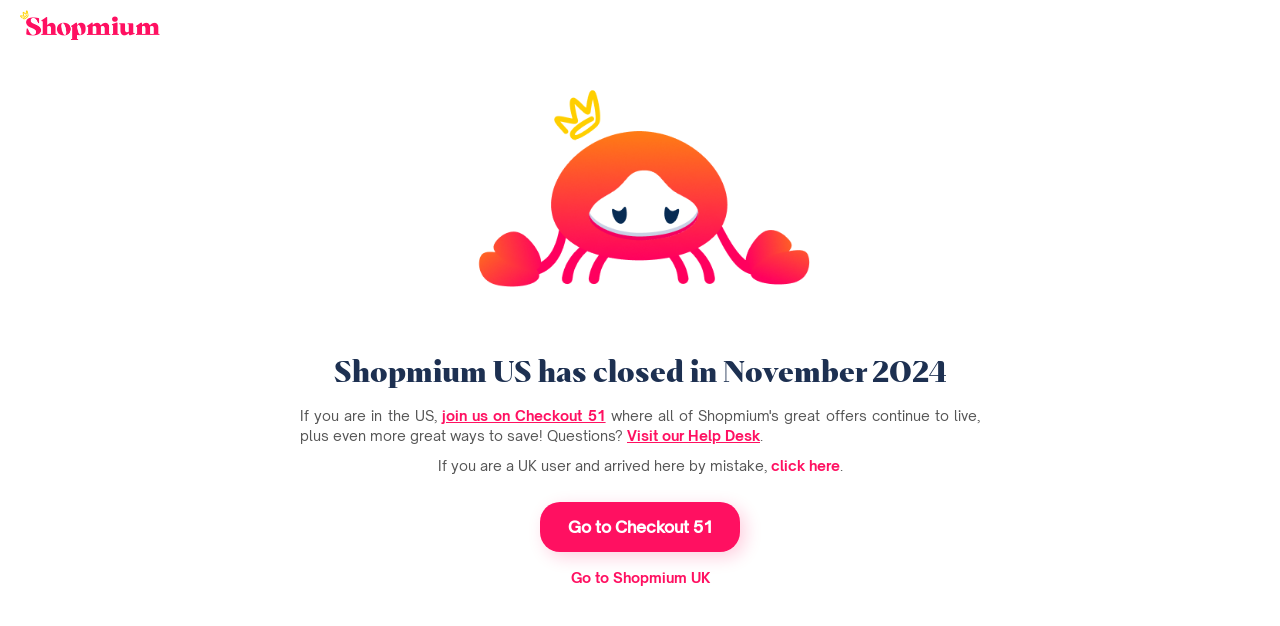

--- FILE ---
content_type: text/html; charset=utf-8
request_url: https://offers.shopmium.com/us/n/florajen-1
body_size: 14304
content:
<!doctype html>
<html lang="en-US">
  <head>
    <meta http-equiv="Content-Type" content="text/html; charset=utf-8">
<script type="text/javascript">window.NREUM||(NREUM={});NREUM.info={"beacon":"bam.nr-data.net","errorBeacon":"bam.nr-data.net","licenseKey":"NRJS-941caf76a6b4e3a2f22","applicationID":"1234572879","transactionName":"d18KFhFdW14AFhxCUlYfCg0HV0QdFgxcQg==","queueTime":1,"applicationTime":87,"agent":""}</script>
<script type="text/javascript">(window.NREUM||(NREUM={})).init={ajax:{deny_list:["bam.nr-data.net"]},feature_flags:["soft_nav"]};(window.NREUM||(NREUM={})).loader_config={licenseKey:"NRJS-941caf76a6b4e3a2f22",applicationID:"1234572879",browserID:"1386003054"};;/*! For license information please see nr-loader-rum-1.303.0.min.js.LICENSE.txt */
(()=>{var e,t,r={122:(e,t,r)=>{"use strict";r.d(t,{a:()=>i});var n=r(944);function i(e,t){try{if(!e||"object"!=typeof e)return(0,n.R)(3);if(!t||"object"!=typeof t)return(0,n.R)(4);const r=Object.create(Object.getPrototypeOf(t),Object.getOwnPropertyDescriptors(t)),a=0===Object.keys(r).length?e:r;for(let o in a)if(void 0!==e[o])try{if(null===e[o]){r[o]=null;continue}Array.isArray(e[o])&&Array.isArray(t[o])?r[o]=Array.from(new Set([...e[o],...t[o]])):"object"==typeof e[o]&&"object"==typeof t[o]?r[o]=i(e[o],t[o]):r[o]=e[o]}catch(e){r[o]||(0,n.R)(1,e)}return r}catch(e){(0,n.R)(2,e)}}},154:(e,t,r)=>{"use strict";r.d(t,{OF:()=>c,RI:()=>i,WN:()=>u,bv:()=>a,gm:()=>o,mw:()=>s,sb:()=>d});var n=r(863);const i="undefined"!=typeof window&&!!window.document,a="undefined"!=typeof WorkerGlobalScope&&("undefined"!=typeof self&&self instanceof WorkerGlobalScope&&self.navigator instanceof WorkerNavigator||"undefined"!=typeof globalThis&&globalThis instanceof WorkerGlobalScope&&globalThis.navigator instanceof WorkerNavigator),o=i?window:"undefined"!=typeof WorkerGlobalScope&&("undefined"!=typeof self&&self instanceof WorkerGlobalScope&&self||"undefined"!=typeof globalThis&&globalThis instanceof WorkerGlobalScope&&globalThis),s=Boolean("hidden"===o?.document?.visibilityState),c=/iPad|iPhone|iPod/.test(o.navigator?.userAgent),d=c&&"undefined"==typeof SharedWorker,u=((()=>{const e=o.navigator?.userAgent?.match(/Firefox[/\s](\d+\.\d+)/);Array.isArray(e)&&e.length>=2&&e[1]})(),Date.now()-(0,n.t)())},163:(e,t,r)=>{"use strict";r.d(t,{j:()=>E});var n=r(384),i=r(741);var a=r(555);r(860).K7.genericEvents;const o="experimental.resources",s="register",c=e=>{if(!e||"string"!=typeof e)return!1;try{document.createDocumentFragment().querySelector(e)}catch{return!1}return!0};var d=r(614),u=r(944),l=r(122);const f="[data-nr-mask]",g=e=>(0,l.a)(e,(()=>{const e={feature_flags:[],experimental:{allow_registered_children:!1,resources:!1},mask_selector:"*",block_selector:"[data-nr-block]",mask_input_options:{color:!1,date:!1,"datetime-local":!1,email:!1,month:!1,number:!1,range:!1,search:!1,tel:!1,text:!1,time:!1,url:!1,week:!1,textarea:!1,select:!1,password:!0}};return{ajax:{deny_list:void 0,block_internal:!0,enabled:!0,autoStart:!0},api:{get allow_registered_children(){return e.feature_flags.includes(s)||e.experimental.allow_registered_children},set allow_registered_children(t){e.experimental.allow_registered_children=t},duplicate_registered_data:!1},browser_consent_mode:{enabled:!1},distributed_tracing:{enabled:void 0,exclude_newrelic_header:void 0,cors_use_newrelic_header:void 0,cors_use_tracecontext_headers:void 0,allowed_origins:void 0},get feature_flags(){return e.feature_flags},set feature_flags(t){e.feature_flags=t},generic_events:{enabled:!0,autoStart:!0},harvest:{interval:30},jserrors:{enabled:!0,autoStart:!0},logging:{enabled:!0,autoStart:!0},metrics:{enabled:!0,autoStart:!0},obfuscate:void 0,page_action:{enabled:!0},page_view_event:{enabled:!0,autoStart:!0},page_view_timing:{enabled:!0,autoStart:!0},performance:{capture_marks:!1,capture_measures:!1,capture_detail:!0,resources:{get enabled(){return e.feature_flags.includes(o)||e.experimental.resources},set enabled(t){e.experimental.resources=t},asset_types:[],first_party_domains:[],ignore_newrelic:!0}},privacy:{cookies_enabled:!0},proxy:{assets:void 0,beacon:void 0},session:{expiresMs:d.wk,inactiveMs:d.BB},session_replay:{autoStart:!0,enabled:!1,preload:!1,sampling_rate:10,error_sampling_rate:100,collect_fonts:!1,inline_images:!1,fix_stylesheets:!0,mask_all_inputs:!0,get mask_text_selector(){return e.mask_selector},set mask_text_selector(t){c(t)?e.mask_selector="".concat(t,",").concat(f):""===t||null===t?e.mask_selector=f:(0,u.R)(5,t)},get block_class(){return"nr-block"},get ignore_class(){return"nr-ignore"},get mask_text_class(){return"nr-mask"},get block_selector(){return e.block_selector},set block_selector(t){c(t)?e.block_selector+=",".concat(t):""!==t&&(0,u.R)(6,t)},get mask_input_options(){return e.mask_input_options},set mask_input_options(t){t&&"object"==typeof t?e.mask_input_options={...t,password:!0}:(0,u.R)(7,t)}},session_trace:{enabled:!0,autoStart:!0},soft_navigations:{enabled:!0,autoStart:!0},spa:{enabled:!0,autoStart:!0},ssl:void 0,user_actions:{enabled:!0,elementAttributes:["id","className","tagName","type"]}}})());var p=r(154),h=r(324);let m=0;const v={buildEnv:h.F3,distMethod:h.Xs,version:h.xv,originTime:p.WN},b={consented:!1},y={appMetadata:{},get consented(){return this.session?.state?.consent||b.consented},set consented(e){b.consented=e},customTransaction:void 0,denyList:void 0,disabled:!1,harvester:void 0,isolatedBacklog:!1,isRecording:!1,loaderType:void 0,maxBytes:3e4,obfuscator:void 0,onerror:void 0,ptid:void 0,releaseIds:{},session:void 0,timeKeeper:void 0,registeredEntities:[],jsAttributesMetadata:{bytes:0},get harvestCount(){return++m}},_=e=>{const t=(0,l.a)(e,y),r=Object.keys(v).reduce((e,t)=>(e[t]={value:v[t],writable:!1,configurable:!0,enumerable:!0},e),{});return Object.defineProperties(t,r)};var w=r(701);const x=e=>{const t=e.startsWith("http");e+="/",r.p=t?e:"https://"+e};var S=r(836),k=r(241);const R={accountID:void 0,trustKey:void 0,agentID:void 0,licenseKey:void 0,applicationID:void 0,xpid:void 0},A=e=>(0,l.a)(e,R),T=new Set;function E(e,t={},r,o){let{init:s,info:c,loader_config:d,runtime:u={},exposed:l=!0}=t;if(!c){const e=(0,n.pV)();s=e.init,c=e.info,d=e.loader_config}e.init=g(s||{}),e.loader_config=A(d||{}),c.jsAttributes??={},p.bv&&(c.jsAttributes.isWorker=!0),e.info=(0,a.D)(c);const f=e.init,h=[c.beacon,c.errorBeacon];T.has(e.agentIdentifier)||(f.proxy.assets&&(x(f.proxy.assets),h.push(f.proxy.assets)),f.proxy.beacon&&h.push(f.proxy.beacon),e.beacons=[...h],function(e){const t=(0,n.pV)();Object.getOwnPropertyNames(i.W.prototype).forEach(r=>{const n=i.W.prototype[r];if("function"!=typeof n||"constructor"===n)return;let a=t[r];e[r]&&!1!==e.exposed&&"micro-agent"!==e.runtime?.loaderType&&(t[r]=(...t)=>{const n=e[r](...t);return a?a(...t):n})})}(e),(0,n.US)("activatedFeatures",w.B),e.runSoftNavOverSpa&&=!0===f.soft_navigations.enabled&&f.feature_flags.includes("soft_nav")),u.denyList=[...f.ajax.deny_list||[],...f.ajax.block_internal?h:[]],u.ptid=e.agentIdentifier,u.loaderType=r,e.runtime=_(u),T.has(e.agentIdentifier)||(e.ee=S.ee.get(e.agentIdentifier),e.exposed=l,(0,k.W)({agentIdentifier:e.agentIdentifier,drained:!!w.B?.[e.agentIdentifier],type:"lifecycle",name:"initialize",feature:void 0,data:e.config})),T.add(e.agentIdentifier)}},234:(e,t,r)=>{"use strict";r.d(t,{W:()=>a});var n=r(836),i=r(687);class a{constructor(e,t){this.agentIdentifier=e,this.ee=n.ee.get(e),this.featureName=t,this.blocked=!1}deregisterDrain(){(0,i.x3)(this.agentIdentifier,this.featureName)}}},241:(e,t,r)=>{"use strict";r.d(t,{W:()=>a});var n=r(154);const i="newrelic";function a(e={}){try{n.gm.dispatchEvent(new CustomEvent(i,{detail:e}))}catch(e){}}},261:(e,t,r)=>{"use strict";r.d(t,{$9:()=>d,BL:()=>s,CH:()=>g,Dl:()=>_,Fw:()=>y,PA:()=>m,Pl:()=>n,Pv:()=>k,Tb:()=>l,U2:()=>a,V1:()=>S,Wb:()=>x,bt:()=>b,cD:()=>v,d3:()=>w,dT:()=>c,eY:()=>p,fF:()=>f,hG:()=>i,k6:()=>o,nb:()=>h,o5:()=>u});const n="api-",i="addPageAction",a="addToTrace",o="addRelease",s="finished",c="interaction",d="log",u="noticeError",l="pauseReplay",f="recordCustomEvent",g="recordReplay",p="register",h="setApplicationVersion",m="setCurrentRouteName",v="setCustomAttribute",b="setErrorHandler",y="setPageViewName",_="setUserId",w="start",x="wrapLogger",S="measure",k="consent"},289:(e,t,r)=>{"use strict";r.d(t,{GG:()=>a,Qr:()=>s,sB:()=>o});var n=r(878);function i(){return"undefined"==typeof document||"complete"===document.readyState}function a(e,t){if(i())return e();(0,n.sp)("load",e,t)}function o(e){if(i())return e();(0,n.DD)("DOMContentLoaded",e)}function s(e){if(i())return e();(0,n.sp)("popstate",e)}},324:(e,t,r)=>{"use strict";r.d(t,{F3:()=>i,Xs:()=>a,xv:()=>n});const n="1.303.0",i="PROD",a="CDN"},374:(e,t,r)=>{r.nc=(()=>{try{return document?.currentScript?.nonce}catch(e){}return""})()},384:(e,t,r)=>{"use strict";r.d(t,{NT:()=>o,US:()=>u,Zm:()=>s,bQ:()=>d,dV:()=>c,pV:()=>l});var n=r(154),i=r(863),a=r(910);const o={beacon:"bam.nr-data.net",errorBeacon:"bam.nr-data.net"};function s(){return n.gm.NREUM||(n.gm.NREUM={}),void 0===n.gm.newrelic&&(n.gm.newrelic=n.gm.NREUM),n.gm.NREUM}function c(){let e=s();return e.o||(e.o={ST:n.gm.setTimeout,SI:n.gm.setImmediate||n.gm.setInterval,CT:n.gm.clearTimeout,XHR:n.gm.XMLHttpRequest,REQ:n.gm.Request,EV:n.gm.Event,PR:n.gm.Promise,MO:n.gm.MutationObserver,FETCH:n.gm.fetch,WS:n.gm.WebSocket},(0,a.i)(...Object.values(e.o))),e}function d(e,t){let r=s();r.initializedAgents??={},t.initializedAt={ms:(0,i.t)(),date:new Date},r.initializedAgents[e]=t}function u(e,t){s()[e]=t}function l(){return function(){let e=s();const t=e.info||{};e.info={beacon:o.beacon,errorBeacon:o.errorBeacon,...t}}(),function(){let e=s();const t=e.init||{};e.init={...t}}(),c(),function(){let e=s();const t=e.loader_config||{};e.loader_config={...t}}(),s()}},389:(e,t,r)=>{"use strict";function n(e,t=500,r={}){const n=r?.leading||!1;let i;return(...r)=>{n&&void 0===i&&(e.apply(this,r),i=setTimeout(()=>{i=clearTimeout(i)},t)),n||(clearTimeout(i),i=setTimeout(()=>{e.apply(this,r)},t))}}function i(e){let t=!1;return(...r)=>{t||(t=!0,e.apply(this,r))}}r.d(t,{J:()=>i,s:()=>n})},555:(e,t,r)=>{"use strict";r.d(t,{D:()=>s,f:()=>o});var n=r(384),i=r(122);const a={beacon:n.NT.beacon,errorBeacon:n.NT.errorBeacon,licenseKey:void 0,applicationID:void 0,sa:void 0,queueTime:void 0,applicationTime:void 0,ttGuid:void 0,user:void 0,account:void 0,product:void 0,extra:void 0,jsAttributes:{},userAttributes:void 0,atts:void 0,transactionName:void 0,tNamePlain:void 0};function o(e){try{return!!e.licenseKey&&!!e.errorBeacon&&!!e.applicationID}catch(e){return!1}}const s=e=>(0,i.a)(e,a)},566:(e,t,r)=>{"use strict";r.d(t,{LA:()=>s,bz:()=>o});var n=r(154);const i="xxxxxxxx-xxxx-4xxx-yxxx-xxxxxxxxxxxx";function a(e,t){return e?15&e[t]:16*Math.random()|0}function o(){const e=n.gm?.crypto||n.gm?.msCrypto;let t,r=0;return e&&e.getRandomValues&&(t=e.getRandomValues(new Uint8Array(30))),i.split("").map(e=>"x"===e?a(t,r++).toString(16):"y"===e?(3&a()|8).toString(16):e).join("")}function s(e){const t=n.gm?.crypto||n.gm?.msCrypto;let r,i=0;t&&t.getRandomValues&&(r=t.getRandomValues(new Uint8Array(e)));const o=[];for(var s=0;s<e;s++)o.push(a(r,i++).toString(16));return o.join("")}},606:(e,t,r)=>{"use strict";r.d(t,{i:()=>a});var n=r(908);a.on=o;var i=a.handlers={};function a(e,t,r,a){o(a||n.d,i,e,t,r)}function o(e,t,r,i,a){a||(a="feature"),e||(e=n.d);var o=t[a]=t[a]||{};(o[r]=o[r]||[]).push([e,i])}},607:(e,t,r)=>{"use strict";r.d(t,{W:()=>n});const n=(0,r(566).bz)()},614:(e,t,r)=>{"use strict";r.d(t,{BB:()=>o,H3:()=>n,g:()=>d,iL:()=>c,tS:()=>s,uh:()=>i,wk:()=>a});const n="NRBA",i="SESSION",a=144e5,o=18e5,s={STARTED:"session-started",PAUSE:"session-pause",RESET:"session-reset",RESUME:"session-resume",UPDATE:"session-update"},c={SAME_TAB:"same-tab",CROSS_TAB:"cross-tab"},d={OFF:0,FULL:1,ERROR:2}},630:(e,t,r)=>{"use strict";r.d(t,{T:()=>n});const n=r(860).K7.pageViewEvent},646:(e,t,r)=>{"use strict";r.d(t,{y:()=>n});class n{constructor(e){this.contextId=e}}},687:(e,t,r)=>{"use strict";r.d(t,{Ak:()=>d,Ze:()=>f,x3:()=>u});var n=r(241),i=r(836),a=r(606),o=r(860),s=r(646);const c={};function d(e,t){const r={staged:!1,priority:o.P3[t]||0};l(e),c[e].get(t)||c[e].set(t,r)}function u(e,t){e&&c[e]&&(c[e].get(t)&&c[e].delete(t),p(e,t,!1),c[e].size&&g(e))}function l(e){if(!e)throw new Error("agentIdentifier required");c[e]||(c[e]=new Map)}function f(e="",t="feature",r=!1){if(l(e),!e||!c[e].get(t)||r)return p(e,t);c[e].get(t).staged=!0,g(e)}function g(e){const t=Array.from(c[e]);t.every(([e,t])=>t.staged)&&(t.sort((e,t)=>e[1].priority-t[1].priority),t.forEach(([t])=>{c[e].delete(t),p(e,t)}))}function p(e,t,r=!0){const o=e?i.ee.get(e):i.ee,c=a.i.handlers;if(!o.aborted&&o.backlog&&c){if((0,n.W)({agentIdentifier:e,type:"lifecycle",name:"drain",feature:t}),r){const e=o.backlog[t],r=c[t];if(r){for(let t=0;e&&t<e.length;++t)h(e[t],r);Object.entries(r).forEach(([e,t])=>{Object.values(t||{}).forEach(t=>{t[0]?.on&&t[0]?.context()instanceof s.y&&t[0].on(e,t[1])})})}}o.isolatedBacklog||delete c[t],o.backlog[t]=null,o.emit("drain-"+t,[])}}function h(e,t){var r=e[1];Object.values(t[r]||{}).forEach(t=>{var r=e[0];if(t[0]===r){var n=t[1],i=e[3],a=e[2];n.apply(i,a)}})}},699:(e,t,r)=>{"use strict";r.d(t,{It:()=>a,KC:()=>s,No:()=>i,qh:()=>o});var n=r(860);const i=16e3,a=1e6,o="SESSION_ERROR",s={[n.K7.logging]:!0,[n.K7.genericEvents]:!1,[n.K7.jserrors]:!1,[n.K7.ajax]:!1}},701:(e,t,r)=>{"use strict";r.d(t,{B:()=>a,t:()=>o});var n=r(241);const i=new Set,a={};function o(e,t){const r=t.agentIdentifier;a[r]??={},e&&"object"==typeof e&&(i.has(r)||(t.ee.emit("rumresp",[e]),a[r]=e,i.add(r),(0,n.W)({agentIdentifier:r,loaded:!0,drained:!0,type:"lifecycle",name:"load",feature:void 0,data:e})))}},741:(e,t,r)=>{"use strict";r.d(t,{W:()=>a});var n=r(944),i=r(261);class a{#e(e,...t){if(this[e]!==a.prototype[e])return this[e](...t);(0,n.R)(35,e)}addPageAction(e,t){return this.#e(i.hG,e,t)}register(e){return this.#e(i.eY,e)}recordCustomEvent(e,t){return this.#e(i.fF,e,t)}setPageViewName(e,t){return this.#e(i.Fw,e,t)}setCustomAttribute(e,t,r){return this.#e(i.cD,e,t,r)}noticeError(e,t){return this.#e(i.o5,e,t)}setUserId(e){return this.#e(i.Dl,e)}setApplicationVersion(e){return this.#e(i.nb,e)}setErrorHandler(e){return this.#e(i.bt,e)}addRelease(e,t){return this.#e(i.k6,e,t)}log(e,t){return this.#e(i.$9,e,t)}start(){return this.#e(i.d3)}finished(e){return this.#e(i.BL,e)}recordReplay(){return this.#e(i.CH)}pauseReplay(){return this.#e(i.Tb)}addToTrace(e){return this.#e(i.U2,e)}setCurrentRouteName(e){return this.#e(i.PA,e)}interaction(e){return this.#e(i.dT,e)}wrapLogger(e,t,r){return this.#e(i.Wb,e,t,r)}measure(e,t){return this.#e(i.V1,e,t)}consent(e){return this.#e(i.Pv,e)}}},773:(e,t,r)=>{"use strict";r.d(t,{z_:()=>a,XG:()=>s,TZ:()=>n,rs:()=>i,xV:()=>o});r(154),r(566),r(384);const n=r(860).K7.metrics,i="sm",a="cm",o="storeSupportabilityMetrics",s="storeEventMetrics"},782:(e,t,r)=>{"use strict";r.d(t,{T:()=>n});const n=r(860).K7.pageViewTiming},836:(e,t,r)=>{"use strict";r.d(t,{P:()=>s,ee:()=>c});var n=r(384),i=r(990),a=r(646),o=r(607);const s="nr@context:".concat(o.W),c=function e(t,r){var n={},o={},u={},l=!1;try{l=16===r.length&&d.initializedAgents?.[r]?.runtime.isolatedBacklog}catch(e){}var f={on:p,addEventListener:p,removeEventListener:function(e,t){var r=n[e];if(!r)return;for(var i=0;i<r.length;i++)r[i]===t&&r.splice(i,1)},emit:function(e,r,n,i,a){!1!==a&&(a=!0);if(c.aborted&&!i)return;t&&a&&t.emit(e,r,n);var s=g(n);h(e).forEach(e=>{e.apply(s,r)});var d=v()[o[e]];d&&d.push([f,e,r,s]);return s},get:m,listeners:h,context:g,buffer:function(e,t){const r=v();if(t=t||"feature",f.aborted)return;Object.entries(e||{}).forEach(([e,n])=>{o[n]=t,t in r||(r[t]=[])})},abort:function(){f._aborted=!0,Object.keys(f.backlog).forEach(e=>{delete f.backlog[e]})},isBuffering:function(e){return!!v()[o[e]]},debugId:r,backlog:l?{}:t&&"object"==typeof t.backlog?t.backlog:{},isolatedBacklog:l};return Object.defineProperty(f,"aborted",{get:()=>{let e=f._aborted||!1;return e||(t&&(e=t.aborted),e)}}),f;function g(e){return e&&e instanceof a.y?e:e?(0,i.I)(e,s,()=>new a.y(s)):new a.y(s)}function p(e,t){n[e]=h(e).concat(t)}function h(e){return n[e]||[]}function m(t){return u[t]=u[t]||e(f,t)}function v(){return f.backlog}}(void 0,"globalEE"),d=(0,n.Zm)();d.ee||(d.ee=c)},843:(e,t,r)=>{"use strict";r.d(t,{u:()=>i});var n=r(878);function i(e,t=!1,r,i){(0,n.DD)("visibilitychange",function(){if(t)return void("hidden"===document.visibilityState&&e());e(document.visibilityState)},r,i)}},860:(e,t,r)=>{"use strict";r.d(t,{$J:()=>u,K7:()=>c,P3:()=>d,XX:()=>i,Yy:()=>s,df:()=>a,qY:()=>n,v4:()=>o});const n="events",i="jserrors",a="browser/blobs",o="rum",s="browser/logs",c={ajax:"ajax",genericEvents:"generic_events",jserrors:i,logging:"logging",metrics:"metrics",pageAction:"page_action",pageViewEvent:"page_view_event",pageViewTiming:"page_view_timing",sessionReplay:"session_replay",sessionTrace:"session_trace",softNav:"soft_navigations",spa:"spa"},d={[c.pageViewEvent]:1,[c.pageViewTiming]:2,[c.metrics]:3,[c.jserrors]:4,[c.spa]:5,[c.ajax]:6,[c.sessionTrace]:7,[c.softNav]:8,[c.sessionReplay]:9,[c.logging]:10,[c.genericEvents]:11},u={[c.pageViewEvent]:o,[c.pageViewTiming]:n,[c.ajax]:n,[c.spa]:n,[c.softNav]:n,[c.metrics]:i,[c.jserrors]:i,[c.sessionTrace]:a,[c.sessionReplay]:a,[c.logging]:s,[c.genericEvents]:"ins"}},863:(e,t,r)=>{"use strict";function n(){return Math.floor(performance.now())}r.d(t,{t:()=>n})},878:(e,t,r)=>{"use strict";function n(e,t){return{capture:e,passive:!1,signal:t}}function i(e,t,r=!1,i){window.addEventListener(e,t,n(r,i))}function a(e,t,r=!1,i){document.addEventListener(e,t,n(r,i))}r.d(t,{DD:()=>a,jT:()=>n,sp:()=>i})},908:(e,t,r)=>{"use strict";r.d(t,{d:()=>n,p:()=>i});var n=r(836).ee.get("handle");function i(e,t,r,i,a){a?(a.buffer([e],i),a.emit(e,t,r)):(n.buffer([e],i),n.emit(e,t,r))}},910:(e,t,r)=>{"use strict";r.d(t,{i:()=>a});var n=r(944);const i=new Map;function a(...e){return e.every(e=>{if(i.has(e))return i.get(e);const t="function"==typeof e&&e.toString().includes("[native code]");return t||(0,n.R)(64,e?.name||e?.toString()),i.set(e,t),t})}},944:(e,t,r)=>{"use strict";r.d(t,{R:()=>i});var n=r(241);function i(e,t){"function"==typeof console.debug&&(console.debug("New Relic Warning: https://github.com/newrelic/newrelic-browser-agent/blob/main/docs/warning-codes.md#".concat(e),t),(0,n.W)({agentIdentifier:null,drained:null,type:"data",name:"warn",feature:"warn",data:{code:e,secondary:t}}))}},990:(e,t,r)=>{"use strict";r.d(t,{I:()=>i});var n=Object.prototype.hasOwnProperty;function i(e,t,r){if(n.call(e,t))return e[t];var i=r();if(Object.defineProperty&&Object.keys)try{return Object.defineProperty(e,t,{value:i,writable:!0,enumerable:!1}),i}catch(e){}return e[t]=i,i}}},n={};function i(e){var t=n[e];if(void 0!==t)return t.exports;var a=n[e]={exports:{}};return r[e](a,a.exports,i),a.exports}i.m=r,i.d=(e,t)=>{for(var r in t)i.o(t,r)&&!i.o(e,r)&&Object.defineProperty(e,r,{enumerable:!0,get:t[r]})},i.f={},i.e=e=>Promise.all(Object.keys(i.f).reduce((t,r)=>(i.f[r](e,t),t),[])),i.u=e=>"nr-rum-1.303.0.min.js",i.o=(e,t)=>Object.prototype.hasOwnProperty.call(e,t),e={},t="NRBA-1.303.0.PROD:",i.l=(r,n,a,o)=>{if(e[r])e[r].push(n);else{var s,c;if(void 0!==a)for(var d=document.getElementsByTagName("script"),u=0;u<d.length;u++){var l=d[u];if(l.getAttribute("src")==r||l.getAttribute("data-webpack")==t+a){s=l;break}}if(!s){c=!0;var f={296:"sha512-DjFbtykbDCyUDGsp+l/dYhH0LhW/Jv9sDnc+aleTRmpV1ZRfyOeip4Sv4USz3Fk0DZCWshsM7d24cTr9Xf3L/A=="};(s=document.createElement("script")).charset="utf-8",i.nc&&s.setAttribute("nonce",i.nc),s.setAttribute("data-webpack",t+a),s.src=r,0!==s.src.indexOf(window.location.origin+"/")&&(s.crossOrigin="anonymous"),f[o]&&(s.integrity=f[o])}e[r]=[n];var g=(t,n)=>{s.onerror=s.onload=null,clearTimeout(p);var i=e[r];if(delete e[r],s.parentNode&&s.parentNode.removeChild(s),i&&i.forEach(e=>e(n)),t)return t(n)},p=setTimeout(g.bind(null,void 0,{type:"timeout",target:s}),12e4);s.onerror=g.bind(null,s.onerror),s.onload=g.bind(null,s.onload),c&&document.head.appendChild(s)}},i.r=e=>{"undefined"!=typeof Symbol&&Symbol.toStringTag&&Object.defineProperty(e,Symbol.toStringTag,{value:"Module"}),Object.defineProperty(e,"__esModule",{value:!0})},i.p="https://js-agent.newrelic.com/",(()=>{var e={374:0,840:0};i.f.j=(t,r)=>{var n=i.o(e,t)?e[t]:void 0;if(0!==n)if(n)r.push(n[2]);else{var a=new Promise((r,i)=>n=e[t]=[r,i]);r.push(n[2]=a);var o=i.p+i.u(t),s=new Error;i.l(o,r=>{if(i.o(e,t)&&(0!==(n=e[t])&&(e[t]=void 0),n)){var a=r&&("load"===r.type?"missing":r.type),o=r&&r.target&&r.target.src;s.message="Loading chunk "+t+" failed.\n("+a+": "+o+")",s.name="ChunkLoadError",s.type=a,s.request=o,n[1](s)}},"chunk-"+t,t)}};var t=(t,r)=>{var n,a,[o,s,c]=r,d=0;if(o.some(t=>0!==e[t])){for(n in s)i.o(s,n)&&(i.m[n]=s[n]);if(c)c(i)}for(t&&t(r);d<o.length;d++)a=o[d],i.o(e,a)&&e[a]&&e[a][0](),e[a]=0},r=self["webpackChunk:NRBA-1.303.0.PROD"]=self["webpackChunk:NRBA-1.303.0.PROD"]||[];r.forEach(t.bind(null,0)),r.push=t.bind(null,r.push.bind(r))})(),(()=>{"use strict";i(374);var e=i(566),t=i(741);class r extends t.W{agentIdentifier=(0,e.LA)(16)}var n=i(860);const a=Object.values(n.K7);var o=i(163);var s=i(908),c=i(863),d=i(261),u=i(241),l=i(944),f=i(701),g=i(773);function p(e,t,i,a){const o=a||i;!o||o[e]&&o[e]!==r.prototype[e]||(o[e]=function(){(0,s.p)(g.xV,["API/"+e+"/called"],void 0,n.K7.metrics,i.ee),(0,u.W)({agentIdentifier:i.agentIdentifier,drained:!!f.B?.[i.agentIdentifier],type:"data",name:"api",feature:d.Pl+e,data:{}});try{return t.apply(this,arguments)}catch(e){(0,l.R)(23,e)}})}function h(e,t,r,n,i){const a=e.info;null===r?delete a.jsAttributes[t]:a.jsAttributes[t]=r,(i||null===r)&&(0,s.p)(d.Pl+n,[(0,c.t)(),t,r],void 0,"session",e.ee)}var m=i(687),v=i(234),b=i(289),y=i(154),_=i(384);const w=e=>y.RI&&!0===e?.privacy.cookies_enabled;function x(e){return!!(0,_.dV)().o.MO&&w(e)&&!0===e?.session_trace.enabled}var S=i(389),k=i(699);class R extends v.W{constructor(e,t){super(e.agentIdentifier,t),this.agentRef=e,this.abortHandler=void 0,this.featAggregate=void 0,this.loadedSuccessfully=void 0,this.onAggregateImported=new Promise(e=>{this.loadedSuccessfully=e}),this.deferred=Promise.resolve(),!1===e.init[this.featureName].autoStart?this.deferred=new Promise((t,r)=>{this.ee.on("manual-start-all",(0,S.J)(()=>{(0,m.Ak)(e.agentIdentifier,this.featureName),t()}))}):(0,m.Ak)(e.agentIdentifier,t)}importAggregator(e,t,r={}){if(this.featAggregate)return;const n=async()=>{let n;await this.deferred;try{if(w(e.init)){const{setupAgentSession:t}=await i.e(296).then(i.bind(i,305));n=t(e)}}catch(e){(0,l.R)(20,e),this.ee.emit("internal-error",[e]),(0,s.p)(k.qh,[e],void 0,this.featureName,this.ee)}try{if(!this.#t(this.featureName,n,e.init))return(0,m.Ze)(this.agentIdentifier,this.featureName),void this.loadedSuccessfully(!1);const{Aggregate:i}=await t();this.featAggregate=new i(e,r),e.runtime.harvester.initializedAggregates.push(this.featAggregate),this.loadedSuccessfully(!0)}catch(e){(0,l.R)(34,e),this.abortHandler?.(),(0,m.Ze)(this.agentIdentifier,this.featureName,!0),this.loadedSuccessfully(!1),this.ee&&this.ee.abort()}};y.RI?(0,b.GG)(()=>n(),!0):n()}#t(e,t,r){if(this.blocked)return!1;switch(e){case n.K7.sessionReplay:return x(r)&&!!t;case n.K7.sessionTrace:return!!t;default:return!0}}}var A=i(630),T=i(614);class E extends R{static featureName=A.T;constructor(e){var t;super(e,A.T),this.setupInspectionEvents(e.agentIdentifier),t=e,p(d.Fw,function(e,r){"string"==typeof e&&("/"!==e.charAt(0)&&(e="/"+e),t.runtime.customTransaction=(r||"http://custom.transaction")+e,(0,s.p)(d.Pl+d.Fw,[(0,c.t)()],void 0,void 0,t.ee))},t),this.importAggregator(e,()=>i.e(296).then(i.bind(i,108)))}setupInspectionEvents(e){const t=(t,r)=>{t&&(0,u.W)({agentIdentifier:e,timeStamp:t.timeStamp,loaded:"complete"===t.target.readyState,type:"window",name:r,data:t.target.location+""})};(0,b.sB)(e=>{t(e,"DOMContentLoaded")}),(0,b.GG)(e=>{t(e,"load")}),(0,b.Qr)(e=>{t(e,"navigate")}),this.ee.on(T.tS.UPDATE,(t,r)=>{(0,u.W)({agentIdentifier:e,type:"lifecycle",name:"session",data:r})})}}var N=i(843),j=i(878),I=i(782);class P extends R{static featureName=I.T;constructor(e){super(e,I.T),y.RI&&((0,N.u)(()=>(0,s.p)("docHidden",[(0,c.t)()],void 0,I.T,this.ee),!0),(0,j.sp)("pagehide",()=>(0,s.p)("winPagehide",[(0,c.t)()],void 0,I.T,this.ee)),this.importAggregator(e,()=>i.e(296).then(i.bind(i,350))))}}class O extends R{static featureName=g.TZ;constructor(e){super(e,g.TZ),y.RI&&document.addEventListener("securitypolicyviolation",e=>{(0,s.p)(g.xV,["Generic/CSPViolation/Detected"],void 0,this.featureName,this.ee)}),this.importAggregator(e,()=>i.e(296).then(i.bind(i,623)))}}new class extends r{constructor(e){var t;(super(),y.gm)?(this.features={},(0,_.bQ)(this.agentIdentifier,this),this.desiredFeatures=new Set(e.features||[]),this.desiredFeatures.add(E),this.runSoftNavOverSpa=[...this.desiredFeatures].some(e=>e.featureName===n.K7.softNav),(0,o.j)(this,e,e.loaderType||"agent"),t=this,p(d.cD,function(e,r,n=!1){if("string"==typeof e){if(["string","number","boolean"].includes(typeof r)||null===r)return h(t,e,r,d.cD,n);(0,l.R)(40,typeof r)}else(0,l.R)(39,typeof e)},t),function(e){p(d.Dl,function(t){if("string"==typeof t||null===t)return h(e,"enduser.id",t,d.Dl,!0);(0,l.R)(41,typeof t)},e)}(this),function(e){p(d.nb,function(t){if("string"==typeof t||null===t)return h(e,"application.version",t,d.nb,!1);(0,l.R)(42,typeof t)},e)}(this),function(e){p(d.d3,function(){e.ee.emit("manual-start-all")},e)}(this),function(e){p(d.Pv,function(t=!0){if("boolean"==typeof t){if((0,s.p)(d.Pl+d.Pv,[t],void 0,"session",e.ee),e.runtime.consented=t,t){const t=e.features.page_view_event;t.onAggregateImported.then(e=>{const r=t.featAggregate;e&&!r.sentRum&&r.sendRum()})}}else(0,l.R)(65,typeof t)},e)}(this),this.run()):(0,l.R)(21)}get config(){return{info:this.info,init:this.init,loader_config:this.loader_config,runtime:this.runtime}}get api(){return this}run(){try{const e=function(e){const t={};return a.forEach(r=>{t[r]=!!e[r]?.enabled}),t}(this.init),t=[...this.desiredFeatures];t.sort((e,t)=>n.P3[e.featureName]-n.P3[t.featureName]),t.forEach(t=>{if(!e[t.featureName]&&t.featureName!==n.K7.pageViewEvent)return;if(this.runSoftNavOverSpa&&t.featureName===n.K7.spa)return;if(!this.runSoftNavOverSpa&&t.featureName===n.K7.softNav)return;const r=function(e){switch(e){case n.K7.ajax:return[n.K7.jserrors];case n.K7.sessionTrace:return[n.K7.ajax,n.K7.pageViewEvent];case n.K7.sessionReplay:return[n.K7.sessionTrace];case n.K7.pageViewTiming:return[n.K7.pageViewEvent];default:return[]}}(t.featureName).filter(e=>!(e in this.features));r.length>0&&(0,l.R)(36,{targetFeature:t.featureName,missingDependencies:r}),this.features[t.featureName]=new t(this)})}catch(e){(0,l.R)(22,e);for(const e in this.features)this.features[e].abortHandler?.();const t=(0,_.Zm)();delete t.initializedAgents[this.agentIdentifier]?.features,delete this.sharedAggregator;return t.ee.get(this.agentIdentifier).abort(),!1}}}({features:[E,P,O],loaderType:"lite"})})()})();</script>
    <meta name="google-site-verification" content="akSPbKj00LLeD5XFtDfmrGT4n2ZaJ_w3nSZaDV_mtEU" />

      <link rel="shortcut icon" href=/favicon.png?v=8 />
<link rel="apple-touch-icon" href="/apple-touch-icon.png" />


    
    <meta name="viewport" content="initial-scale=1.0, width=device-width, user-scalable=no, viewport-fit=cover" />
    <meta name="csrf-param" content="authenticity_token" />
<meta name="csrf-token" content="_EpYhC1X5pZqYo2nA_rb8srBCA42R1K2-3PctSkDAVQFYPUMNlMUuN-aM_QY2eS5csspLUTaylAQET0UbVw3NA" /><!-- the Rails method csrf_meta_tag prevents cross-site request forgery (CSRF) -->

      <link rel="stylesheet" href="https://d31kpolknopa09.cloudfront.net/assets/web/application-c0032550d9b246eb9e2ca11acc931960c3e39410d28a49ff8bcfa9452b4c4d89.css" />
    

    <script src="https://d31kpolknopa09.cloudfront.net/assets/web-23752846eb832b190d1ed38e916b1cad6a40e8814fdcb285c1bf72eb555e0afd.js"></script>
    <script type="importmap" data-turbo-track="reload">{
  "imports": {
    "application": "https://d31kpolknopa09.cloudfront.net/assets/application-ca0074894bc5208d8b5b8d6412a87beb6f14d0bc4730160ecef099b8fd4286c5.js",
    "@hotwired/stimulus": "https://d31kpolknopa09.cloudfront.net/assets/@hotwired--stimulus-d72d121e69014eb601044e443f9cefe5952cd2ed1f7189e7a4b7b2ef6a09c92b.js",
    "@hotwired/stimulus-loading": "https://d31kpolknopa09.cloudfront.net/assets/stimulus-loading-32f225eed83ad2a341c3dd1a032ee54c480fc7f8722ea78248e51c280f346e78.js",
    "@hotwired/turbo-rails": "https://d31kpolknopa09.cloudfront.net/assets/turbo.min-dcd4923dfd380cae3cd6b054908eeda8f654ffd9d487b09ce409d8336af5f7a6.js",
    "tom-select": "https://cdn.jsdelivr.net/npm/tom-select@2.4.1/dist/js/tom-select.complete.min.js",
    "@stimulus-components/rails-nested-form": "https://d31kpolknopa09.cloudfront.net/assets/@stimulus-components--rails-nested-form-1845ccf44b8d36d5acecf2f2505401ba2c47e86275a69d058ebb3ea78bb11f21.js",
    "controllers/application": "https://d31kpolknopa09.cloudfront.net/assets/controllers/application-d16fded4bb9728361816caedcebcf36c18a06b20797a5f026ea44b0987082d96.js",
    "controllers/components/workbench/header_component_controller": "https://d31kpolknopa09.cloudfront.net/assets/controllers/components/workbench/header_component_controller-7fad80ca69327bc2007635464c40a9c9df2b3883bafa0d20c8a51589d0e634aa.js",
    "controllers/components/workbench/incident_templates_controller": "https://d31kpolknopa09.cloudfront.net/assets/controllers/components/workbench/incident_templates_controller-db0826006fc7e04c172147e68fb16626fbcba2b59433029841d88ea846bb467a.js",
    "controllers/components/workbench/receipt_picture/manual_rotation_controller": "https://d31kpolknopa09.cloudfront.net/assets/controllers/components/workbench/receipt_picture/manual_rotation_controller-d8b282a688ba9c3c5844531c18ac6dd67495694c5965a24c212634745f5d092d.js",
    "controllers/components/workbench/receipt_picture/proof_component_controller": "https://d31kpolknopa09.cloudfront.net/assets/controllers/components/workbench/receipt_picture/proof_component_controller-7e93c5ebcce1193f8a237f62d776a355c196e598d24b57efd0f94d07f330ef9d.js",
    "controllers/components/workbench/receipt_picture/proofs_component_controller": "https://d31kpolknopa09.cloudfront.net/assets/controllers/components/workbench/receipt_picture/proofs_component_controller-ddee0020ac9d4013339a72ba57ba0e0a4c29fca5c3584d65c4aac398eeab4892.js",
    "controllers/components/workbench/similar_receipts_component_controller": "https://d31kpolknopa09.cloudfront.net/assets/controllers/components/workbench/similar_receipts_component_controller-e9187c14830692b33cd4f038dfb4143d2eb00275053998db18adb6b468c0bad0.js",
    "controllers": "https://d31kpolknopa09.cloudfront.net/assets/controllers/index-2cabcb9cc32edab9d9d70ac9894e4a21e12cd636afeae6c4bfa547e7319fccc1.js",
    "controllers/modal_controller": "https://d31kpolknopa09.cloudfront.net/assets/controllers/modal_controller-eb95c2c74607838e90ce2efe65aaf14cf881b72b086d0341219f71b9af826a02.js",
    "controllers/remote_checkbox_controller": "https://d31kpolknopa09.cloudfront.net/assets/controllers/remote_checkbox_controller-0bdc9b0fdbba6ae0dea8a9097fe2e2020b27d5e4b9e2d8974f31df635c917365.js",
    "controllers/tom_select_controller": "https://d31kpolknopa09.cloudfront.net/assets/controllers/tom_select_controller-828ba0452dc3eb9ee8f38e67628e9145b5f1f5f68552b14e40643271dde787a0.js",
    "controllers/wallet_operations/operation_rejection_controller": "https://d31kpolknopa09.cloudfront.net/assets/controllers/wallet_operations/operation_rejection_controller-933044cefefb335965d04e22e66650deee1732a7539895848d6c418eabaf61b2.js",
    "controllers/wallet_operations/reject_button_controller": "https://d31kpolknopa09.cloudfront.net/assets/controllers/wallet_operations/reject_button_controller-977fc0b1e6a08a96eb6f936e3ca05e75e1c69e93f70afe8933178f4d631f6ebd.js",
    "controllers/workbench/check_task_controller": "https://d31kpolknopa09.cloudfront.net/assets/controllers/workbench/check_task_controller-a9707d81d754305d93b29594bfc14877dd65ff4deb3a26e4a8d3eade8db21165.js",
    "controllers/workbench/clearing_actions_controller": "https://d31kpolknopa09.cloudfront.net/assets/controllers/workbench/clearing_actions_controller-60d65cb4d4f9e50939aacf80fbf28cae00ed08f5e2b5b1cf9259d23104fa86c8.js",
    "controllers/workbench/clearing_queue_controller": "https://d31kpolknopa09.cloudfront.net/assets/controllers/workbench/clearing_queue_controller-61cbd09f2883656b40ef4e169d1f6e667b9f4d63c4b649ca0b59c05ac0f070da.js",
    "controllers/workbench/copy_controller": "https://d31kpolknopa09.cloudfront.net/assets/controllers/workbench/copy_controller-c368bdac6cb02c44806f2a4a23f0d3e68342c4a5966ebcf1cebd8805dd1d7240.js",
    "controllers/workbench/date_hour_field_controller": "https://d31kpolknopa09.cloudfront.net/assets/controllers/workbench/date_hour_field_controller-a0e1c6f9eeb2b42d5defee095d8e3e8b4ba1253ef1c5ca5d3d0fe97a8d5ee552.js",
    "controllers/workbench/error_handler_controller": "https://d31kpolknopa09.cloudfront.net/assets/controllers/workbench/error_handler_controller-7b01d072b60a6855d3514e1e51341950231434414a2af2f6256b8d59720f2ccb.js",
    "controllers/workbench/external_receipt_filling_controller": "https://d31kpolknopa09.cloudfront.net/assets/controllers/workbench/external_receipt_filling_controller-49e906e8cdfe054762b088323cfed4aba911cc4d9c27a5d336d5732ca5c38f23.js",
    "controllers/workbench/formatted_number_field_controller": "https://d31kpolknopa09.cloudfront.net/assets/controllers/workbench/formatted_number_field_controller-0cc966ce03dae4831db47bdcf1424ec465bd69b96953e571783448d145cf8274.js",
    "controllers/workbench/hints_controller": "https://d31kpolknopa09.cloudfront.net/assets/controllers/workbench/hints_controller-bdc6fbb6d8eee0ac810d226664a2fe100df5f5d97ad392a08529e89335f0ba50.js",
    "controllers/workbench/hints_loader_controller": "https://d31kpolknopa09.cloudfront.net/assets/controllers/workbench/hints_loader_controller-b693cf126177352eec4fd5963818b5bd15d7fb845209a36297915061ec09bfd9.js",
    "controllers/workbench/hints_params_sender_controller": "https://d31kpolknopa09.cloudfront.net/assets/controllers/workbench/hints_params_sender_controller-a825a6a5f8c67e160cb5f09973e591edf16d7a92d58c0ef1c710b1f525e75f06.js",
    "controllers/workbench/item_controller": "https://d31kpolknopa09.cloudfront.net/assets/controllers/workbench/item_controller-f0d4a5005a766783c7348063db72c3145a1714e50fd1abe37baee364c1df6eb0.js",
    "controllers/workbench/items_controller": "https://d31kpolknopa09.cloudfront.net/assets/controllers/workbench/items_controller-1361a7ef9c90582324df3106475620ac1e3a86080c3fe27b3433d5544d873e25.js",
    "controllers/workbench/log_controller": "https://d31kpolknopa09.cloudfront.net/assets/controllers/workbench/log_controller-940779941caf11e2d8b916bf0cb6e1dbff0eae4fc815c833d831809c633f37d1.js",
    "controllers/workbench/operation_controller": "https://d31kpolknopa09.cloudfront.net/assets/controllers/workbench/operation_controller-ccc56c80c513adaa4136299b792617663cf7c323466b793ed9adf1bd38c9bb36.js",
    "controllers/workbench/operation_panel_controller": "https://d31kpolknopa09.cloudfront.net/assets/controllers/workbench/operation_panel_controller-c4e8c64cdc41e92a7156b144ec97c3244a5c254a9ff7ec4d92f43731194527d1.js",
    "controllers/workbench/proofs_upload_controller": "https://d31kpolknopa09.cloudfront.net/assets/controllers/workbench/proofs_upload_controller-3f5f3f6dd5581ba1d430de458cc7174edbb0c4966cb8ae51fac94399ed55fec7.js",
    "controllers/workbench/receipt_shop_field_controller": "https://d31kpolknopa09.cloudfront.net/assets/controllers/workbench/receipt_shop_field_controller-9526ba53710b3aad9a21acfacd0692961d49ee4ad0884b2c36f459aeabb44a37.js",
    "controllers/workbench/store_field_controller": "https://d31kpolknopa09.cloudfront.net/assets/controllers/workbench/store_field_controller-25bcbe32d39cbd8e3fe2b1d29bdae012ac179b2498dca886721f3f93a1973a26.js",
    "controllers/workbench/text_field_controller": "https://d31kpolknopa09.cloudfront.net/assets/controllers/workbench/text_field_controller-471d138503aa3ec2e2ef62ecccbbd9623432fc76ddde8caf548f416d3ad1aff0.js",
    "controllers/workbench/text_to_rebate_controller": "https://d31kpolknopa09.cloudfront.net/assets/controllers/workbench/text_to_rebate_controller-d61c435d8321b8c9b49de37eaaa0a1f8bac5deb87b427e9751cb1a647ccd7ac7.js",
    "controllers/workbench/trust_status_controller": "https://d31kpolknopa09.cloudfront.net/assets/controllers/workbench/trust_status_controller-5397d9eddcf4eb4e933a2827266216a17e51644200bc1ce7a9381bea38747638.js",
    "controllers/workbench/warnings/warning_fields_selector": "https://d31kpolknopa09.cloudfront.net/assets/controllers/workbench/warnings/warning_fields_selector-f2d251616c6e9cfba3dc582cc676b837a652d715f928b75488d92a611f421917.js",
    "controllers/workbench/warnings/warning_strategies": "https://d31kpolknopa09.cloudfront.net/assets/controllers/workbench/warnings/warning_strategies-404105df9b74c153f56f46a5b757f454182fab3f050765abe66d2740db6f25f4.js",
    "controllers/workbench/warnings_controller": "https://d31kpolknopa09.cloudfront.net/assets/controllers/workbench/warnings_controller-f5607310f27305eb4e0c2e98403548da4619c9e9f44152bd332c687d05291a6e.js"
  }
}</script>
<link rel="modulepreload" href="https://d31kpolknopa09.cloudfront.net/assets/application-ca0074894bc5208d8b5b8d6412a87beb6f14d0bc4730160ecef099b8fd4286c5.js">
<link rel="modulepreload" href="https://d31kpolknopa09.cloudfront.net/assets/@hotwired--stimulus-d72d121e69014eb601044e443f9cefe5952cd2ed1f7189e7a4b7b2ef6a09c92b.js">
<link rel="modulepreload" href="https://d31kpolknopa09.cloudfront.net/assets/stimulus-loading-32f225eed83ad2a341c3dd1a032ee54c480fc7f8722ea78248e51c280f346e78.js">
<link rel="modulepreload" href="https://d31kpolknopa09.cloudfront.net/assets/turbo.min-dcd4923dfd380cae3cd6b054908eeda8f654ffd9d487b09ce409d8336af5f7a6.js">
<link rel="modulepreload" href="https://cdn.jsdelivr.net/npm/tom-select@2.4.1/dist/js/tom-select.complete.min.js">
<link rel="modulepreload" href="https://d31kpolknopa09.cloudfront.net/assets/@stimulus-components--rails-nested-form-1845ccf44b8d36d5acecf2f2505401ba2c47e86275a69d058ebb3ea78bb11f21.js">
<link rel="modulepreload" href="https://d31kpolknopa09.cloudfront.net/assets/controllers/application-d16fded4bb9728361816caedcebcf36c18a06b20797a5f026ea44b0987082d96.js">
<link rel="modulepreload" href="https://d31kpolknopa09.cloudfront.net/assets/controllers/components/workbench/header_component_controller-7fad80ca69327bc2007635464c40a9c9df2b3883bafa0d20c8a51589d0e634aa.js">
<link rel="modulepreload" href="https://d31kpolknopa09.cloudfront.net/assets/controllers/components/workbench/incident_templates_controller-db0826006fc7e04c172147e68fb16626fbcba2b59433029841d88ea846bb467a.js">
<link rel="modulepreload" href="https://d31kpolknopa09.cloudfront.net/assets/controllers/components/workbench/receipt_picture/manual_rotation_controller-d8b282a688ba9c3c5844531c18ac6dd67495694c5965a24c212634745f5d092d.js">
<link rel="modulepreload" href="https://d31kpolknopa09.cloudfront.net/assets/controllers/components/workbench/receipt_picture/proof_component_controller-7e93c5ebcce1193f8a237f62d776a355c196e598d24b57efd0f94d07f330ef9d.js">
<link rel="modulepreload" href="https://d31kpolknopa09.cloudfront.net/assets/controllers/components/workbench/receipt_picture/proofs_component_controller-ddee0020ac9d4013339a72ba57ba0e0a4c29fca5c3584d65c4aac398eeab4892.js">
<link rel="modulepreload" href="https://d31kpolknopa09.cloudfront.net/assets/controllers/components/workbench/similar_receipts_component_controller-e9187c14830692b33cd4f038dfb4143d2eb00275053998db18adb6b468c0bad0.js">
<link rel="modulepreload" href="https://d31kpolknopa09.cloudfront.net/assets/controllers/index-2cabcb9cc32edab9d9d70ac9894e4a21e12cd636afeae6c4bfa547e7319fccc1.js">
<link rel="modulepreload" href="https://d31kpolknopa09.cloudfront.net/assets/controllers/modal_controller-eb95c2c74607838e90ce2efe65aaf14cf881b72b086d0341219f71b9af826a02.js">
<link rel="modulepreload" href="https://d31kpolknopa09.cloudfront.net/assets/controllers/remote_checkbox_controller-0bdc9b0fdbba6ae0dea8a9097fe2e2020b27d5e4b9e2d8974f31df635c917365.js">
<link rel="modulepreload" href="https://d31kpolknopa09.cloudfront.net/assets/controllers/tom_select_controller-828ba0452dc3eb9ee8f38e67628e9145b5f1f5f68552b14e40643271dde787a0.js">
<link rel="modulepreload" href="https://d31kpolknopa09.cloudfront.net/assets/controllers/wallet_operations/operation_rejection_controller-933044cefefb335965d04e22e66650deee1732a7539895848d6c418eabaf61b2.js">
<link rel="modulepreload" href="https://d31kpolknopa09.cloudfront.net/assets/controllers/wallet_operations/reject_button_controller-977fc0b1e6a08a96eb6f936e3ca05e75e1c69e93f70afe8933178f4d631f6ebd.js">
<link rel="modulepreload" href="https://d31kpolknopa09.cloudfront.net/assets/controllers/workbench/check_task_controller-a9707d81d754305d93b29594bfc14877dd65ff4deb3a26e4a8d3eade8db21165.js">
<link rel="modulepreload" href="https://d31kpolknopa09.cloudfront.net/assets/controllers/workbench/clearing_actions_controller-60d65cb4d4f9e50939aacf80fbf28cae00ed08f5e2b5b1cf9259d23104fa86c8.js">
<link rel="modulepreload" href="https://d31kpolknopa09.cloudfront.net/assets/controllers/workbench/clearing_queue_controller-61cbd09f2883656b40ef4e169d1f6e667b9f4d63c4b649ca0b59c05ac0f070da.js">
<link rel="modulepreload" href="https://d31kpolknopa09.cloudfront.net/assets/controllers/workbench/copy_controller-c368bdac6cb02c44806f2a4a23f0d3e68342c4a5966ebcf1cebd8805dd1d7240.js">
<link rel="modulepreload" href="https://d31kpolknopa09.cloudfront.net/assets/controllers/workbench/date_hour_field_controller-a0e1c6f9eeb2b42d5defee095d8e3e8b4ba1253ef1c5ca5d3d0fe97a8d5ee552.js">
<link rel="modulepreload" href="https://d31kpolknopa09.cloudfront.net/assets/controllers/workbench/error_handler_controller-7b01d072b60a6855d3514e1e51341950231434414a2af2f6256b8d59720f2ccb.js">
<link rel="modulepreload" href="https://d31kpolknopa09.cloudfront.net/assets/controllers/workbench/external_receipt_filling_controller-49e906e8cdfe054762b088323cfed4aba911cc4d9c27a5d336d5732ca5c38f23.js">
<link rel="modulepreload" href="https://d31kpolknopa09.cloudfront.net/assets/controllers/workbench/formatted_number_field_controller-0cc966ce03dae4831db47bdcf1424ec465bd69b96953e571783448d145cf8274.js">
<link rel="modulepreload" href="https://d31kpolknopa09.cloudfront.net/assets/controllers/workbench/hints_controller-bdc6fbb6d8eee0ac810d226664a2fe100df5f5d97ad392a08529e89335f0ba50.js">
<link rel="modulepreload" href="https://d31kpolknopa09.cloudfront.net/assets/controllers/workbench/hints_loader_controller-b693cf126177352eec4fd5963818b5bd15d7fb845209a36297915061ec09bfd9.js">
<link rel="modulepreload" href="https://d31kpolknopa09.cloudfront.net/assets/controllers/workbench/hints_params_sender_controller-a825a6a5f8c67e160cb5f09973e591edf16d7a92d58c0ef1c710b1f525e75f06.js">
<link rel="modulepreload" href="https://d31kpolknopa09.cloudfront.net/assets/controllers/workbench/item_controller-f0d4a5005a766783c7348063db72c3145a1714e50fd1abe37baee364c1df6eb0.js">
<link rel="modulepreload" href="https://d31kpolknopa09.cloudfront.net/assets/controllers/workbench/items_controller-1361a7ef9c90582324df3106475620ac1e3a86080c3fe27b3433d5544d873e25.js">
<link rel="modulepreload" href="https://d31kpolknopa09.cloudfront.net/assets/controllers/workbench/log_controller-940779941caf11e2d8b916bf0cb6e1dbff0eae4fc815c833d831809c633f37d1.js">
<link rel="modulepreload" href="https://d31kpolknopa09.cloudfront.net/assets/controllers/workbench/operation_controller-ccc56c80c513adaa4136299b792617663cf7c323466b793ed9adf1bd38c9bb36.js">
<link rel="modulepreload" href="https://d31kpolknopa09.cloudfront.net/assets/controllers/workbench/operation_panel_controller-c4e8c64cdc41e92a7156b144ec97c3244a5c254a9ff7ec4d92f43731194527d1.js">
<link rel="modulepreload" href="https://d31kpolknopa09.cloudfront.net/assets/controllers/workbench/proofs_upload_controller-3f5f3f6dd5581ba1d430de458cc7174edbb0c4966cb8ae51fac94399ed55fec7.js">
<link rel="modulepreload" href="https://d31kpolknopa09.cloudfront.net/assets/controllers/workbench/receipt_shop_field_controller-9526ba53710b3aad9a21acfacd0692961d49ee4ad0884b2c36f459aeabb44a37.js">
<link rel="modulepreload" href="https://d31kpolknopa09.cloudfront.net/assets/controllers/workbench/store_field_controller-25bcbe32d39cbd8e3fe2b1d29bdae012ac179b2498dca886721f3f93a1973a26.js">
<link rel="modulepreload" href="https://d31kpolknopa09.cloudfront.net/assets/controllers/workbench/text_field_controller-471d138503aa3ec2e2ef62ecccbbd9623432fc76ddde8caf548f416d3ad1aff0.js">
<link rel="modulepreload" href="https://d31kpolknopa09.cloudfront.net/assets/controllers/workbench/text_to_rebate_controller-d61c435d8321b8c9b49de37eaaa0a1f8bac5deb87b427e9751cb1a647ccd7ac7.js">
<link rel="modulepreload" href="https://d31kpolknopa09.cloudfront.net/assets/controllers/workbench/trust_status_controller-5397d9eddcf4eb4e933a2827266216a17e51644200bc1ce7a9381bea38747638.js">
<link rel="modulepreload" href="https://d31kpolknopa09.cloudfront.net/assets/controllers/workbench/warnings/warning_fields_selector-f2d251616c6e9cfba3dc582cc676b837a652d715f928b75488d92a611f421917.js">
<link rel="modulepreload" href="https://d31kpolknopa09.cloudfront.net/assets/controllers/workbench/warnings/warning_strategies-404105df9b74c153f56f46a5b757f454182fab3f050765abe66d2740db6f25f4.js">
<link rel="modulepreload" href="https://d31kpolknopa09.cloudfront.net/assets/controllers/workbench/warnings_controller-f5607310f27305eb4e0c2e98403548da4619c9e9f44152bd332c687d05291a6e.js">
<script type="module">import "application"</script>
    

    <title>
      Shopmium
    </title>
  </head>

<style type="text/css">
  body {font-family: "OpenSauce", "Helvetica Neue", Helvetica, Arial, sans-serif;font-size: 14px;line-height: 20px;color: #555555;}
  .container {width: auto;margin: 0 10px;}
  .title {text-align:center;color: #FF1061;line-height: 26px;clear: both;width: 100%;margin-bottom: 10px;font-size: 18px;}

  hr {display:none;}
  h3 {color: #FF1061;line-height: 26px;clear: both;width: 100%;margin-bottom: 15px;font-size: 18px;text-align:center;font-weight:normal;}
  h4 {font-size:16px; color:#FF1061; text-align:left;font-weight:normal;}

  p {text-align:justify;margin: 0 0 10px;}
  a {color: #FF1061;text-decoration: none;}
</style>

<body class="" data-turbo="false">
  <div class="container">
    <nav class="Header">
  <div class="Header-Container">
      <div class="Header-Left">
        <div class="Header-Logo">
  <div class="Header-Logo__img"><img alt="Shopmium logo" src="https://d31kpolknopa09.cloudfront.net/assets/components/header/shpm_logo-dc16cb8202f9c60d598fba8503654a9f8576c614ab023745f73ecc65e984b5fa.png" /></div>
</div>

      </div>
  </div>
</nav>
<section class="sunset_container">
  <img src="https://d31kpolknopa09.cloudfront.net/assets/web/sunset/shopshop-sad-030c8096cfc9d16b2e60f9ba683c6f0f2249bfdd7b106ab065b6334dae0d0ac4.png" />
  <h1>Shopmium US has closed in November 2024</h1>
  <p>
    If you are in the US, <a class="underline" href="https://www.checkout51.com/">join us on Checkout 51</a> where all of Shopmium's great offers continue to live, plus even more great ways to save!
    Questions? <a class="underline" href="https://support.checkout51.com/hc/en-us/articles/29467241612827-Coming-from-Shopmium">Visit our Help Desk</a>.
  </p>
  <p>If you are a UK user and arrived here by mistake, <a href="https://www.shopmium.com/uk">click here</a>.</p>
  <a class="ButtonComponent ButtonComponent--link" href="https://www.checkout51.com/">Go to Checkout 51</a>
  <a class="bold" href="https://www.shopmium.com/uk">Go to Shopmium UK</a>
</section>

  </div>
</body>
</html>


--- FILE ---
content_type: text/css
request_url: https://d31kpolknopa09.cloudfront.net/assets/web/application-c0032550d9b246eb9e2ca11acc931960c3e39410d28a49ff8bcfa9452b4c4d89.css
body_size: 380795
content:
@charset "UTF-8";
/*
 * Color Utils
 */
/*
 * Colors
 */
/*
 * Sizes
 */
/*
 * Animations
 */
/**
 * @license
 * MyFonts Webfont Build ID 4135196
 *
 * The fonts listed in this notice are subject to the End User License
 * Agreement(s) entered into by the website owner. All other parties are
 * explicitly restricted from using the Licensed Webfonts(s).
 *
 * You may obtain a valid license from one of MyFonts official sites.
 * http://www.fonts.com
 * http://www.myfonts.com
 * http://www.linotype.com
 *
 * Webfonts copyright: Copyright © 2020 by Latinotype Ltda. All rights reserved.
 *
 * Copyright © 2021 MyFonts Inc
*/
@font-face {
  font-family: "Abstract";
  src: url(https://d31kpolknopa09.cloudfront.net/assets/abstract/medium/font-348b9bb619bb570a498952ba365e6fae68a67a5a5973e39935f508c1604bfcb5.otf);
  font-weight: 500;
}
@font-face {
  font-family: "Abstract";
  src: url(https://d31kpolknopa09.cloudfront.net/assets/abstract/medium/font_it-062d1641564b9cc60af490dc010644b7f699a8a8a884129dddf6bcf330654cbd.otf);
  font-weight: 500;
  font-style: italic;
}
@font-face {
  font-family: "Abstract";
  src: url(https://d31kpolknopa09.cloudfront.net/assets/abstract/bold/font-da4aade826ef46ae7728a4648f5e2f94abb6cb3d6a1f7c9d76b620b4e8575044.otf);
  font-weight: 700;
}
@font-face {
  font-family: "Abstract";
  src: url(https://d31kpolknopa09.cloudfront.net/assets/abstract/bold/font_it-47335196d757060f797e064e863626e7600f81d03aadd36fb4ecccd58b007205.otf);
  font-weight: 700;
  font-style: italic;
}
@font-face {
  font-family: "Abstract";
  src: url(https://d31kpolknopa09.cloudfront.net/assets/abstract/bolder/font-40d973f2c50e9706a405b926fe946584bff71c23a1a8bd0d3b4ed24bfda230d9.otf);
  font-weight: 900;
}
@font-face {
  font-family: "Abstract";
  src: url(https://d31kpolknopa09.cloudfront.net/assets/abstract/bolder/font_it-5490934757714f024c8ac9dc424712784bf650682e587b7dc23ea158a087acba.otf);
  font-weight: 900;
  font-style: italic;
}
@font-face {
  font-family: "Abstract-Medium";
  src: url(https://d31kpolknopa09.cloudfront.net/assets/abstract/medium/font-348b9bb619bb570a498952ba365e6fae68a67a5a5973e39935f508c1604bfcb5.otf);
}
@font-face {
  font-family: "Abstract-Bold";
  src: url(https://d31kpolknopa09.cloudfront.net/assets/abstract/bold/font-da4aade826ef46ae7728a4648f5e2f94abb6cb3d6a1f7c9d76b620b4e8575044.otf);
}
@font-face {
  font-family: "Abstract-Bolder";
  src: url(https://d31kpolknopa09.cloudfront.net/assets/abstract/bolder/font-40d973f2c50e9706a405b926fe946584bff71c23a1a8bd0d3b4ed24bfda230d9.otf);
}
@font-face {
  font-family: "OpenSauce";
  src: url(https://d31kpolknopa09.cloudfront.net/assets/open_sauce/light/font-6b1eaeea3bfa3486a3bcb8cca9a4664ba6fbd55adcaadb365b2277bf2bffde96.ttf);
  font-weight: 200;
}
@font-face {
  font-family: "OpenSauce";
  src: url(https://d31kpolknopa09.cloudfront.net/assets/open_sauce/light/font_it-fc5b4e7f7c1b10391afe51680005677a64d94f6b53c95bae31802e377dd24b7b.ttf);
  font-weight: 200;
  font-style: italic;
}
@font-face {
  font-family: "OpenSauce";
  src: url(https://d31kpolknopa09.cloudfront.net/assets/open_sauce/regular/font-2f35e8d31b4ee5e4a2070d1083565e0b227bb5e549c84c2bce2984ec3fc34ea3.ttf);
  font-weight: 400;
}
@font-face {
  font-family: "OpenSauce";
  src: url(https://d31kpolknopa09.cloudfront.net/assets/open_sauce/regular/font_it-0d0be33e7a7dc686247729d2e49b903909dc43256b5f2a42dfec437a2a4094f0.ttf);
  font-weight: 400;
  font-style: italic;
}
@font-face {
  font-family: "OpenSauce";
  src: url(https://d31kpolknopa09.cloudfront.net/assets/open_sauce/medium/font-28a7bb3404e93846f4cb3cc7664a1fe6cba6c9252f90d574e7b138112ef8d943.ttf);
  font-weight: 500;
}
@font-face {
  font-family: "OpenSauce";
  src: url(https://d31kpolknopa09.cloudfront.net/assets/open_sauce/medium/font_it-c7c223fde65c7ace51135da1fa871e40ed94333b0e94ce328af3b291e8fa1f7f.ttf);
  font-weight: 500;
  font-style: italic;
}
@font-face {
  font-family: "OpenSauce";
  src: url(https://d31kpolknopa09.cloudfront.net/assets/open_sauce/bold/font-4c92aac6f5085a920c9373677ce7e533ff2104b767ccd1da390fd6da7be6cf6d.ttf);
  font-weight: 700;
}
@font-face {
  font-family: "OpenSauce";
  src: url(https://d31kpolknopa09.cloudfront.net/assets/open_sauce/bold/font_it-0a93491d3ff273604e7d8be8d32df12ccfd9ff02b69c87d3d64ba0c0f4f1c4e0.ttf);
  font-weight: 700;
  font-style: italic;
}
@font-face {
  font-family: "OpenSauce";
  src: url(https://d31kpolknopa09.cloudfront.net/assets/open_sauce/bolder/font-4ff056619cb3030a1abb16eb408b9db37948088ee2e8c87c019bf672abb07ff1.ttf);
  font-weight: 800;
}
@font-face {
  font-family: "OpenSauce";
  src: url(https://d31kpolknopa09.cloudfront.net/assets/open_sauce/bolder/font_it-aa961e397371e95c0aa0b0be52ecbc47f7fe5a15664a392952e7ac2cc3e2fb97.ttf);
  font-weight: 800;
  font-style: italic;
}
@font-face {
  font-family: "OpenSauce";
  src: url(https://d31kpolknopa09.cloudfront.net/assets/open_sauce/extra_bold/font-fea9428b8fe9853efc74afd228e444fe0a18bae7c4fa46dc9089c03090c4d64c.ttf);
  font-weight: 900;
}
@font-face {
  font-family: "OpenSauce";
  src: url(https://d31kpolknopa09.cloudfront.net/assets/open_sauce/extra_bold/font_it-3c21db35c38396f6a5fc491f1b2e4ffab72ae8343cd47482b405292d5ee4de48.ttf);
  font-weight: 900;
  font-style: italic;
}
@font-face {
  font-family: "OpenSauce-Light";
  src: url(https://d31kpolknopa09.cloudfront.net/assets/open_sauce/light/font-6b1eaeea3bfa3486a3bcb8cca9a4664ba6fbd55adcaadb365b2277bf2bffde96.ttf);
}
@font-face {
  font-family: "OpenSauce-Medium";
  src: url(https://d31kpolknopa09.cloudfront.net/assets/open_sauce/medium/font-28a7bb3404e93846f4cb3cc7664a1fe6cba6c9252f90d574e7b138112ef8d943.ttf);
}
@font-face {
  font-family: "OpenSauce-Bold";
  src: url(https://d31kpolknopa09.cloudfront.net/assets/open_sauce/bold/font-4c92aac6f5085a920c9373677ce7e533ff2104b767ccd1da390fd6da7be6cf6d.ttf);
}
@font-face {
  font-family: "OpenSauce-Bolder";
  src: url(https://d31kpolknopa09.cloudfront.net/assets/open_sauce/bolder/font-4ff056619cb3030a1abb16eb408b9db37948088ee2e8c87c019bf672abb07ff1.ttf);
}
@font-face {
  font-family: "OpenSauce-ExtraBold";
  src: url(https://d31kpolknopa09.cloudfront.net/assets/open_sauce/extra_bold/font-fea9428b8fe9853efc74afd228e444fe0a18bae7c4fa46dc9089c03090c4d64c.ttf);
}
@-webkit-keyframes loader {
  0% {
    -webkit-transform: rotate(0deg);
            transform: rotate(0deg);
  }
  100% {
    -webkit-transform: rotate(360deg);
            transform: rotate(360deg);
  }
}
@keyframes loader {
  0% {
    -webkit-transform: rotate(0deg);
            transform: rotate(0deg);
  }
  100% {
    -webkit-transform: rotate(360deg);
            transform: rotate(360deg);
  }
}
* {
  -webkit-box-sizing: border-box;
          box-sizing: border-box;
}

body,
blockquote,
figure,
p,
h1,
h2,
h3,
h4 {
  margin: 0;
}

ul,
ol {
  margin: 0;
  padding: 0;
  list-style-type: none;
}

a {
  text-decoration: none;
  -webkit-transition: all 300ms ease 0ms;
  transition: all 300ms ease 0ms;
}

strong,
h1,
h2,
h3,
h4 {
  font-weight: normal;
}

em,
cite {
  font-style: normal;
}

input,
textarea,
select {
  display: block;
  margin: 0;
  padding: 0;
  border: 0;
  border-radius: 0;
  font-family: inherit;
  background-image: none;
  background-color: transparent;
  -webkit-box-shadow: none;
          box-shadow: none;
}

input:focus,
textarea:focus,
select:focus {
  outline: none;
}

button {
  margin: 0;
  padding: 0;
  border: 0;
  font-family: inherit;
  background-color: transparent;
  cursor: pointer;
}

button:focus {
  outline: none;
}

.ButtonComponent-PaypalConnect, .ButtonComponent, .shpmButton {
  display: -ms-inline-flexbox;
  display: inline-flex;
  padding: 10px 25px;
  border-radius: 20px;
  font-size: 16px;
  line-height: 20px;
  min-width: 200px;
  height: 50px;
  border: none;
  margin: 0 auto;
  text-decoration: none;
  cursor: pointer;
  -webkit-user-select: none;
     -moz-user-select: none;
      -ms-user-select: none;
          user-select: none;
  font-weight: 400;
  text-rendering: optimizeLegibility;
  -ms-flex-pack: center;
      justify-content: center;
  -ms-flex-align: center;
      align-items: center;
  -webkit-transition: all 0.2s ease-out;
  transition: all 0.2s ease-out;
  font-family: "OpenSauce-Medium", "HelveticaNeue-Medium", "Helvetica Neue Medium", "Helvetica Neue", Helvetica, Arial, "Lucida Grande", sans-serif;
}
.disabled.ButtonComponent-PaypalConnect, .disabled.ButtonComponent, .disabled.shpmButton {
  pointer-events: none;
}

.ButtonComponent__icon, .shpmButtonIcon {
  display: -ms-flexbox;
  display: flex;
  -ms-flex: 0 0 auto;
      flex: 0 0 auto;
  -ms-flex-pack: left;
      justify-content: left;
  -ms-flex-align: center;
      align-items: center;
  margin-right: 15px;
}

.ButtonComponent__icon--plain img, .ButtonComponent__icon--plain svg {
  width: 25px;
}
.ButtonComponent__icon--plain svg g, .ButtonComponent__icon--plain svg path {
  fill: white;
}

.ButtonComponent--thin {
  padding: 10px 20px;
  min-width: 80px;
  height: 30px;
  border-radius: 10px;
  font-size: 12px;
  line-height: 16px;
}

.shpmButton {
  background-color: #ccc;
  -webkit-box-shadow: 5px 5px 17px 0 rgba(204, 204, 204, 0.2);
          box-shadow: 5px 5px 17px 0 rgba(204, 204, 204, 0.2);
  color: #666;
}
@media (hover: none), (hover: on-demand) {
  .shpmButton:hover, .shpmButton.hover {
    background-color: #ccc;
    color: #666;
  }
}
.shpmButton:hover, .shpmButton.hover, .shpmButton:active, .shpmButton.active {
  background-color: rgb(142.8, 142.8, 142.8);
  text-decoration: none;
  color: #666;
}
.shpmButton:disabled, .shpmButton.disabled {
  cursor: not-allowed;
  opacity: 0.5;
}

.shpmButton--primary, .shpmButton--primary:disabled {
  background-color: #ff1061;
  -webkit-box-shadow: 5px 5px 17px 0 rgba(255, 16, 97, 0.2);
          box-shadow: 5px 5px 17px 0 rgba(255, 16, 97, 0.2);
  color: white;
}
@media (hover: none), (hover: on-demand) {
  .shpmButton--primary:hover, .shpmButton--primary.hover, .shpmButton--primary:disabled:hover, .shpmButton--primary:disabled.hover {
    background-color: #ff1061;
    color: white;
  }
}
.shpmButton--primary:hover, .shpmButton--primary.hover, .shpmButton--primary:active, .shpmButton--primary.active, .shpmButton--primary:disabled:hover, .shpmButton--primary:disabled.hover, .shpmButton--primary:disabled:active, .shpmButton--primary:disabled.active {
  background-color: rgb(178.5, 11.2, 67.9);
  text-decoration: none;
  color: white;
}
.shpmButton--primary:disabled, .shpmButton--primary.disabled, .shpmButton--primary:disabled:disabled, .shpmButton--primary:disabled.disabled {
  cursor: not-allowed;
  opacity: 0.5;
}

.shpmButton--large {
  padding: 12px 100px;
}
@media (max-width: 768px) {
  .shpmButton--large {
    padding-left: 0;
    padding-right: 0;
  }
}

.shpmButton--primaryInverted, .shpmButton--primaryInverted:disabled {
  background-color: white;
  color: #ff1061;
}
.shpmButton--primaryInverted:hover, .shpmButton--primaryInverted:focus, .shpmButton--primaryInverted:active {
  background-color: rgb(178.5, 11.2, 67.9);
  color: white;
}

.shpmButtonIcon--large {
  width: 20px;
}

.shpmButtonArea {
  display: block;
  -webkit-box-sizing: content-box;
          box-sizing: content-box;
  text-align: center;
  z-index: 1000;
}
.shpmButtonArea .shpmButton {
  -webkit-box-sizing: border-box;
          box-sizing: border-box;
  display: -ms-flexbox;
  display: flex;
  -ms-flex-align: center;
      align-items: center;
  -ms-flex-pack: center;
      justify-content: center;
  width: 100%;
}

.shpmButtonArea--floating {
  position: absolute;
  bottom: 0;
  left: 0;
  right: 0;
  height: 44px;
}

.shpmButtonArea--fixed {
  position: fixed;
  bottom: 0;
  left: 0;
  right: 0;
  width: auto;
}

.shpmButtonArea--floating,
.shpmButtonArea--fixed {
  padding: 10px 20px;
  padding-bottom: calc(env(safe-area-inset-bottom) + 10px);
}
.shpmButtonArea--floating .shpmButton,
.shpmButtonArea--fixed .shpmButton {
  margin: 0 auto !important;
  -webkit-box-shadow: 0 3px 10px 0 rgba(102, 102, 102, 0.3);
          box-shadow: 0 3px 10px 0 rgba(102, 102, 102, 0.3);
}

@media (min-width: 769px) {
  body:not(.iframe-embedded) .shpmButtonArea--mixed {
    position: relative;
    z-index: 0;
  }
  body:not(.iframe-embedded) .shpmButtonArea--mixed .shpmButton {
    position: relative;
    width: 100%;
    padding-top: 10px;
    padding-bottom: 10px;
  }
}
@media (max-width: 769px) {
  body:not(.iframe-embedded) .shpmButtonArea--mixed {
    position: fixed;
    bottom: 0;
    left: 0;
    right: 0;
    width: auto;
    padding: 10px 20px;
    padding-bottom: calc(env(safe-area-inset-bottom) + 10px);
  }
  body:not(.iframe-embedded) .shpmButtonArea--mixed .shpmButton {
    margin: 0 auto !important;
    -webkit-box-shadow: 0 3px 10px 0 rgba(102, 102, 102, 0.3);
            box-shadow: 0 3px 10px 0 rgba(102, 102, 102, 0.3);
  }
}

.App-Reviews-Rating {
  display: -ms-flexbox;
  display: flex;
  -ms-flex-pack: center;
      justify-content: center;
  -ms-flex-align: center;
      align-items: center;
  gap: 2px;
}

.App-Reviews-Star {
  width: 16px;
  height: 16px;
  background-size: contain;
  background-repeat: no-repeat;
  margin: auto;
}

.App-Reviews-Star--filled {
  background-image: url("https://d31kpolknopa09.cloudfront.net/assets/components/app_reviews/star/filled_star-0495154154f14085d853c8b4ed997102287b0a1cd20fecfc7094bcfc6474efbb.svg");
}

.App-Reviews-Star--empty {
  background-image: url("https://d31kpolknopa09.cloudfront.net/assets/components/app_reviews/star/empty_star-b32ce407338dbbfcda315612890e9ecced843b6b5d25e0ad59479718efc659e9.svg");
}

.App-Reviews-Star--half {
  background-image: url("https://d31kpolknopa09.cloudfront.net/assets/components/app_reviews/star/half_star-b13dfb91592aaeb17a42067cf4f3c3a42ddafbc6c0e27d3b9d9df4a88a677abb.svg");
}

.App-Reviews-Store-Rating-Panel {
  display: -ms-flexbox;
  display: flex;
  margin: 50px 40px;
  -ms-flex-align: center;
      align-items: center;
  -ms-flex-pack: justify;
      justify-content: space-between;
}

.App-Reviews-Store-Logo {
  width: 126px;
}

.App-Reviews-Store-Rating {
  display: -ms-flexbox;
  display: flex;
  -ms-flex-direction: column;
      flex-direction: column;
  width: 120px;
}

.Rating {
  font-family: "Abstract";
  font-size: 30px;
  text-align: center;
  color: #1D3051;
  font-weight: 900;
  padding: 3px;
}

.Total-Ratings {
  font-size: 12px;
  text-align: center;
  color: #7A88A0;
  font-weight: 500;
}

.App-Reviews-User-Review-Card {
  -webkit-box-shadow: 0px 1px 5px 0px rgba(17, 40, 80, 0.05), 0px 3px 10px 0px rgba(17, 40, 80, 0.07);
          box-shadow: 0px 1px 5px 0px rgba(17, 40, 80, 0.05), 0px 3px 10px 0px rgba(17, 40, 80, 0.07);
  background: #ffffff;
  width: 400px;
  height: 186px;
  padding: 20px;
  border-radius: 24px;
  gap: 8px;
  display: -ms-flexbox;
  display: flex;
  -ms-flex-direction: column;
      flex-direction: column;
}

.App-Reviews-User-Review-Header {
  display: -ms-flexbox;
  display: flex;
  -ms-flex-pack: justify;
      justify-content: space-between;
  -ms-flex-align: end;
      align-items: end;
}

.App-Reviews-User-Review-User-Name {
  font-size: 14px;
  line-height: 19px;
  font-weight: 700;
  color: rgb(17, 40, 80);
}

.App-Reviews-User-Review-Rating {
  display: -ms-flexbox;
  display: flex;
}

.App-Reviews-User-Review-Comment {
  position: relative;
}

.App-Reviews-User-Review-Comment::after {
  content: "";
  position: absolute;
  bottom: 0;
  width: 100%;
  height: 34px;
  background: -webkit-gradient(linear, left top, left bottom, from(rgba(255, 255, 255, 0.001)), color-stop(90%, white));
  background: linear-gradient(rgba(255, 255, 255, 0.001), white 90%);
}

.App-Reviews-User-Review-Comment-Text {
  font-size: 16px;
  line-height: 19px;
  font-weight: 500;
  color: rgb(66, 84, 117);
  overflow-x: hidden;
  height: 84px;
  padding-bottom: 16px;
}

.App-Reviews-User-Review-Platform-Logo img {
  height: 22px;
}

.ButtonComponent--full {
  width: 100%;
}

.ButtonComponent {
  background-color: #ff1061;
  -webkit-box-shadow: 5px 5px 17px 0 rgba(255, 16, 97, 0.2);
          box-shadow: 5px 5px 17px 0 rgba(255, 16, 97, 0.2);
  color: white;
}
@media (hover: none), (hover: on-demand) {
  .ButtonComponent:hover, .ButtonComponent.hover {
    background-color: #ff1061;
    color: white;
  }
}
.ButtonComponent:hover, .ButtonComponent.hover, .ButtonComponent:active, .ButtonComponent.active {
  background-color: rgb(178.5, 11.2, 67.9);
  text-decoration: none;
  color: white;
}
.ButtonComponent:disabled, .ButtonComponent.disabled {
  cursor: not-allowed;
  opacity: 0.5;
}

.ButtonComponent--full {
  width: 100%;
}

.ButtonComponent__label {
  -ms-flex: 1;
      flex: 1;
  text-align: center;
  white-space: nowrap;
}

.ButtonComponent--secondary {
  background-color: white;
  -webkit-box-shadow: 5px 5px 17px 0 rgba(255, 255, 255, 0.2);
          box-shadow: 5px 5px 17px 0 rgba(255, 255, 255, 0.2);
  color: #ff1061;
}
@media (hover: none), (hover: on-demand) {
  .ButtonComponent--secondary:hover, .ButtonComponent--secondary.hover {
    background-color: white;
    color: #ff1061;
  }
}
.ButtonComponent--secondary:hover, .ButtonComponent--secondary.hover, .ButtonComponent--secondary:active, .ButtonComponent--secondary.active {
  background-color: rgb(178.5, 178.5, 178.5);
  text-decoration: none;
  color: #ff1061;
}
.ButtonComponent--secondary:disabled, .ButtonComponent--secondary.disabled {
  cursor: not-allowed;
  opacity: 0.5;
}
.ButtonComponent--secondary {
  -webkit-box-shadow: 5px 5px 17px 0 rgba(0, 0, 0, 0.1);
          box-shadow: 5px 5px 17px 0 rgba(0, 0, 0, 0.1);
  border: 1px solid transparent;
}
.ButtonComponent--secondary:hover {
  background-color: #ddd;
}
.ButtonComponent--secondary .ButtonComponent__icon svg g, .ButtonComponent--secondary .ButtonComponent__icon svg path {
  fill: #ff1061;
}

.ButtonComponent-PaypalConnect {
  background-color: #ff1061;
  -webkit-box-shadow: 5px 5px 17px 0 rgba(255, 16, 97, 0.2);
          box-shadow: 5px 5px 17px 0 rgba(255, 16, 97, 0.2);
  color: white;
}
@media (hover: none), (hover: on-demand) {
  .ButtonComponent-PaypalConnect:hover, .ButtonComponent-PaypalConnect.hover {
    background-color: #ff1061;
    color: white;
  }
}
.ButtonComponent-PaypalConnect:hover, .ButtonComponent-PaypalConnect.hover, .ButtonComponent-PaypalConnect:active, .ButtonComponent-PaypalConnect.active {
  background-color: rgb(178.5, 11.2, 67.9);
  text-decoration: none;
  color: white;
}
.ButtonComponent-PaypalConnect:disabled, .ButtonComponent-PaypalConnect.disabled {
  cursor: not-allowed;
  opacity: 0.5;
}
.ButtonComponent-PaypalConnect {
  background-color: #0070ba;
  -webkit-box-shadow: 0 3px 9px 0 rgba(0, 0, 0, 0.1);
          box-shadow: 0 3px 9px 0 rgba(0, 0, 0, 0.1);
  font-weight: bold;
}
.ButtonComponent-PaypalConnect:hover {
  background-color: rgb(0, 81.2903225806, 135);
}
.ButtonComponent-PaypalConnect .ButtonComponent__label {
  font-weight: bold;
  text-transform: none;
}

.banner-box.download {
  position: relative;
  padding: 20px;
  border-radius: 30px;
  -ms-flex: 0 1 470px;
      flex: 0 1 470px;
  color: #000;
  background-image: linear-gradient(235deg, #ffeb00, #ffd200);
}
@media (max-width: 768px) {
  .banner-box.download {
    -ms-flex-preferred-size: auto;
        flex-basis: auto;
    padding-bottom: 20px;
  }
}
.banner-box.download .banner-title {
  font-family: "OpenSauce-Bolder", "HelveticaNeue-Light", "Helvetica Neue Light", "Helvetica Neue", Helvetica, Arial, "Lucida Grande", sans-serif;
  margin-bottom: 20px;
  font-size: 30px;
  line-height: 34px;
}
@media (max-width: 768px) {
  .banner-box.download .banner-title {
    font-size: 30px;
    line-height: 34px;
    text-align: center;
  }
}
.banner-box.download .download-app.visible-desktop {
  margin-top: 85px;
  margin-bottom: 0;
}
.banner-box.download .download-app.visible-desktop a {
  margin: 0;
  max-width: 45%;
}
.banner-box.download .banner-download-link {
  width: 50%;
  padding: 15px 10px;
  border: 1px solid;
  text-align: center;
  color: #000;
}
.banner-box.download .banner-download-link + .banner-download-link {
  margin-left: 10px;
}
@media (max-width: 992px) {
  .banner-box.download {
    position: absolute;
    background-image: none;
  }
  .banner-box.download .banner-title, .banner-box.download .banner-slogan, .banner-box.download .download-app.visible-desktop {
    display: none;
  }
}
.banner-box.download .banner-slogan {
  font-size: 16px;
  font-family: "OpenSauce-Medium", "HelveticaNeue-Medium", "Helvetica Neue Medium", "Helvetica Neue", Helvetica, Arial, "Lucida Grande", sans-serif;
}

.footer {
  margin-top: 100px;
  padding: 25px 20px 20px;
  font-size: 12px;
  line-height: 16px;
  font-family: "OpenSauce-Medium", "HelveticaNeue-Medium", "Helvetica Neue Medium", "Helvetica Neue", Helvetica, Arial, "Lucida Grande", sans-serif;
  font-weight: 500;
  -webkit-box-shadow: 0 2px 85px 0 rgba(17, 43, 80, 0.1), 0 2px 20px 0 rgba(17, 43, 80, 0.1), 0 2px 10px 0 rgba(17, 43, 80, 0.05);
          box-shadow: 0 2px 85px 0 rgba(17, 43, 80, 0.1), 0 2px 20px 0 rgba(17, 43, 80, 0.1), 0 2px 10px 0 rgba(17, 43, 80, 0.05);
  -webkit-box-sizing: border-box;
          box-sizing: border-box;
}
@media (max-width: 768px) {
  .footer {
    padding-bottom: 100px;
  }
}

.footer-container {
  max-width: 1440px;
  margin: 0 auto;
}

.footer-row {
  display: -ms-flexbox;
  display: flex;
  -ms-flex-pack: justify;
      justify-content: space-between;
}
@media (max-width: 768px) {
  .footer-row {
    -ms-flex-direction: column;
        flex-direction: column;
  }
}

.footer-row + .footer-row {
  -ms-flex-align: end;
      align-items: flex-end;
  margin-top: 30px;
  padding-top: 30px;
  border-top: 2px solid rgba(17, 43, 80, 0.15);
}
.footer-row + .footer-row:last-child {
  padding-top: 17px;
}
@media (max-width: 768px) {
  .footer-row + .footer-row {
    -ms-flex-align: stretch;
        align-items: stretch;
    margin-top: 0px;
    border: none;
  }
}

.footer-row + .footer-row .footer-col:first-child {
  display: -ms-flexbox;
  display: flex;
  -ms-flex-align: center;
      align-items: center;
}
@media (max-width: 768px) {
  .footer-row + .footer-row .footer-col:first-child {
    -ms-flex-direction: column;
        flex-direction: column;
    -ms-flex-align: start;
        align-items: flex-start;
  }
}

@media (max-width: 768px) {
  .footer-col:not(:first-child) {
    margin-top: 30px;
  }
}
.footer-paragraph {
  color: rgba(17, 43, 80, 0.3);
  margin: 0px;
}
@media (max-width: 768px) {
  .footer-paragraph {
    margin-top: 10px;
  }
}

@media (max-width: 768px) {
  .footer-row .footer-category-links:first-child {
    border-bottom: 2px solid rgba(17, 43, 80, 0.15);
    padding-bottom: 21px;
  }
}
.footer-category-links .footer-category-links-header {
  display: -ms-flexbox;
  display: flex;
  -ms-flex-align: center;
      align-items: center;
  -ms-flex-pack: justify;
      justify-content: space-between;
}
.footer-category-links .footer-category-links-header h3 {
  margin: 0;
}
.footer-category-links a {
  text-decoration: none;
}
@media (max-width: 768px) {
  .footer-category-links {
    margin-top: 30px;
  }
  .footer-category-links .footer-category-links-content {
    max-height: 0;
    overflow: hidden;
    -webkit-transition: all 300ms ease 0ms;
    transition: all 300ms ease 0ms;
  }
  .footer-category-links .footer-category-links-content.opened {
    max-height: 130px;
  }
}
.footer-category-links .footer-title {
  font-size: 12px;
  line-height: 16px;
  font-family: "OpenSauce-Bolder", "HelveticaNeue-Light", "Helvetica Neue Light", "Helvetica Neue", Helvetica, Arial, "Lucida Grande", sans-serif;
  color: #1d3051;
  text-transform: uppercase;
  -webkit-transition: all 300ms ease 0ms;
  transition: all 300ms ease 0ms;
}
.footer-category-links .footer-title:hover {
  color: #ff1061;
}
.footer-category-links .footer-button {
  margin: 0;
  padding: 0;
  border: 0;
  font-family: inherit;
  background-color: transparent;
  cursor: pointer;
  display: none;
  width: 30px;
  height: 30px;
  font-size: 14px;
}
.footer-category-links .footer-button:focus {
  outline: none;
}
@media (max-width: 768px) {
  .footer-category-links .footer-button {
    display: block;
  }
}
.footer-category-links .footer-link {
  display: block;
  margin-top: 17px;
  font-family: "OpenSauce", "Helvetica Neue", Helvetica, Arial, sans-serif;
  color: rgba(17, 43, 80, 0.6);
  -webkit-transition: all 300ms ease 0ms;
  transition: all 300ms ease 0ms;
}
.footer-category-links .footer-link:hover {
  color: #ff1061;
}

.footer-annex {
  font-size: 12px;
  line-height: 16px;
  font-family: "OpenSauce-Medium", "HelveticaNeue-Medium", "Helvetica Neue Medium", "Helvetica Neue", Helvetica, Arial, "Lucida Grande", sans-serif;
  display: -ms-flexbox;
  display: flex;
  grid-gap: 16px;
  -ms-flex-wrap: wrap;
      flex-wrap: wrap;
  -ms-flex-pack: end;
      justify-content: flex-end;
  max-width: 400px;
}
@media (max-width: 768px) {
  .footer-annex {
    -ms-flex-direction: column;
        flex-direction: column;
    -ms-flex-align: start;
        align-items: flex-start;
    max-width: none;
  }
}
.footer-annex .footer-annex-link {
  text-decoration: none;
  color: rgba(17, 43, 80, 0.3);
  -webkit-transition: all 300ms ease 0ms;
  transition: all 300ms ease 0ms;
}
.footer-annex .footer-annex-link:hover {
  color: #ff1061;
}
.footer-annex .footer-annex-link + .footer-annex-link {
  margin-left: 10px;
}
@media (max-width: 768px) {
  .footer-annex .footer-annex-link + .footer-annex-link {
    margin-left: 0;
    margin-top: 10px;
  }
}

.Footer-SocialItem__icon {
  display: -ms-inline-flexbox;
  display: inline-flex;
  -ms-flex-align: center;
      align-items: center;
  -ms-flex-pack: center;
      justify-content: center;
  vertical-align: bottom;
  width: 30px;
  height: 30px;
  border-radius: 50%;
  color: white;
  -webkit-transition: all 300ms ease 0ms;
  transition: all 300ms ease 0ms;
}

.Footer-SocialItem {
  display: -ms-flexbox;
  display: flex;
  grid-gap: 16px;
}

.Footer-ZoneSelect {
  display: inline-block;
}
.Footer-ZoneSelect svg {
  width: 20px;
  height: 14px;
}
.Footer-ZoneSelect nav {
  position: relative;
}
.Footer-ZoneSelect a {
  text-decoration: none;
  color: #1d3051;
}
.Footer-ZoneSelect a:hover {
  color: #ff1061;
}
.Footer-ZoneSelect .Footer-ZoneSelect__currentZone {
  cursor: pointer;
}
.Footer-ZoneSelect .Footer-ZoneSelect__currentZone p {
  display: -ms-flexbox;
  display: flex;
  -ms-flex-align: center;
      align-items: center;
  margin: 0 8px 0 0;
}
.Footer-ZoneSelect .Footer-ZoneSelect__currentZone svg {
  margin-right: 5px;
}
.Footer-ZoneSelect .Footer-ZoneSelect__cursor {
  width: 24px;
}
.Footer-ZoneSelect .Footer-ZoneSelect__zones {
  display: none;
  text-align: left;
  position: absolute;
  min-width: 200px;
  background-color: #FFF;
  z-index: 1000;
  border: 1px solid rgba(0, 0, 0, 0.2);
  -webkit-box-shadow: 0 5px 10px rgba(0, 0, 0, 0.2);
          box-shadow: 0 5px 10px rgba(0, 0, 0, 0.2);
  background-clip: padding-box;
  border-radius: 6px;
  list-style: none;
  top: -200%;
  left: 100%;
  padding: 5px 0;
  margin: 2px 0 5px;
}
.Footer-ZoneSelect .Footer-ZoneSelect__zones li a {
  display: block;
  padding: 3px 20px;
  clear: both;
  font-weight: normal;
  line-height: 20px;
  white-space: nowrap;
}
.Footer-ZoneSelect .Footer-ZoneSelect__zones li a span {
  margin-left: 5px;
}

.Header {
  width: 100%;
  position: fixed;
  left: 0;
  top: 0;
  background-color: white;
  -webkit-box-shadow: none;
          box-shadow: none;
  z-index: 40;
  padding: 10px 20px;
}
.Header .Header-Container {
  display: -ms-flexbox;
  display: flex;
  -ms-flex-pack: justify;
      justify-content: space-between;
  -ms-flex-align: center;
      align-items: center;
  max-width: 1440px;
  margin: 0 auto;
}
.Header .Header-Container .Header-Right {
  display: -ms-flexbox;
  display: flex;
  background-color: white;
  font-size: 12px;
}
.Header .Header-Container .Header-Right > * {
  margin-right: 30px;
}
@media (max-width: 992px) {
  .Header .Header-Container .Header-Right > * {
    margin-top: 30px;
  }
}
.Header .Header-Container .Header-Right > *:last-child {
  margin-right: 0;
}
@media (max-width: 992px) {
  .Header .Header-Container .Header-Right {
    -ms-flex-direction: column;
        flex-direction: column;
    position: fixed;
    top: 50px;
    right: 0;
    bottom: 0;
    z-index: 50;
    width: 320px;
    padding: 20px;
    font-size: 16px;
    line-height: 20px;
    -webkit-transition: all 300ms ease 0ms;
    transition: all 300ms ease 0ms;
    -webkit-transform: translateX(100%);
        -ms-transform: translateX(100%);
            transform: translateX(100%);
  }
  .Header .Header-Container .Header-Right > * {
    -ms-flex-direction: column;
        flex-direction: column;
  }
  .Header .Header-Container .Header-Right.drawer_opened {
    -webkit-transform: translateX(0);
        -ms-transform: translateX(0);
            transform: translateX(0);
    overflow-y: scroll;
  }
  .Header .Header-Container .Header-Right .Header-Links {
    -ms-flex-align: start;
        align-items: flex-start;
  }
  .Header .Header-Container .Header-Right .Header-Links .Header-Links__link:first-child {
    margin-top: 0;
  }
  .Header .Header-Container .Header-Right .Header-Links .Header-Links__link {
    margin-top: 35px;
    margin-left: 0px;
  }
  .Header .Header-Container .Header-Right .ButtonComponent {
    display: none;
  }
}
.Header .Header-Container .Header-Button {
  -ms-flex-align: center;
      align-items: center;
  -ms-flex-pack: center;
      justify-content: center;
  width: 30px;
  height: 30px;
  display: none;
}
@media (max-width: 992px) {
  .Header .Header-Container .Header-Button {
    display: -ms-flexbox;
    display: flex;
  }
  .Header .Header-Container .Header-Button.drawer_opened .Header-ButtonMenu {
    display: none;
  }
  .Header .Header-Container .Header-Button.drawer_opened .Header-ButtonClose {
    display: block;
    width: 20px;
  }
  .Header .Header-Container .Header-Button:not(.drawer_opened) .Header-ButtonMenu {
    display: block;
    width: 20px;
  }
  .Header .Header-Container .Header-Button:not(.drawer_opened) .Header-ButtonClose {
    display: none;
  }
}
.Header .Header-Container .Header-Overlay {
  display: none;
}
@media (max-width: 992px) {
  .Header .Header-Container .Header-Overlay {
    position: fixed;
    top: 50px;
    left: 0;
    right: 0;
    bottom: 0;
    z-index: 40;
    width: 100%;
    height: 100%;
    background-color: rgba(0, 0, 0, 0.6);
  }
  .Header .Header-Container .Header-Overlay.drawer_opened {
    display: block;
  }
}

.Header-Links {
  display: -ms-flexbox;
  display: flex;
  -ms-flex-align: center;
      align-items: center;
  font-weight: 500;
  line-height: 16px;
}
.Header-Links .Header-Links__link + .Header-Links__link {
  margin-left: 30px;
}
.Header-Links .Header-Links__link a {
  text-decoration: none;
  color: #1d3051;
  -webkit-transition: all 300ms ease 0ms;
  transition: all 300ms ease 0ms;
}
.Header-Links .Header-Links__link a:hover {
  color: #ff1061;
}

.Header-Logo .Header-Logo__img {
  margin-right: 10px;
  display: inline-block;
  vertical-align: middle;
  position: relative;
}
@media (max-width: 30em) {
  .Header-Logo .Header-Logo__img {
    margin-right: 15px;
  }
}
.Header-Logo .Header-Logo__img img {
  width: 140px;
}
@media (max-width: 30em) {
  .Header-Logo .Header-Logo__img img {
    margin-right: 15px;
  }
}

.Header-Profile {
  position: relative;
}

.Header-ProfileButton {
  display: -ms-flexbox;
  display: flex;
  -ms-flex-align: center;
      align-items: center;
  font-size: 12px;
  font-weight: 500;
  line-height: 16px;
  color: #1d3051;
  -webkit-transition: all 300ms ease 0ms;
  transition: all 300ms ease 0ms;
}
@media (max-width: 992px) {
  .Header-ProfileButton {
    font-size: 16px;
  }
}
.Header-ProfileButton .Header-ProfileButton__picture {
  width: 30px;
  height: 30px;
  border-radius: 50%;
  margin-right: 4px;
}
.Header-ProfileButton .Header-ProfileButton__arrow {
  width: 20px;
  height: 20px;
}
.Header-ProfileButton:hover {
  color: #ff1061;
}
.Header-ProfileButton:focus {
  outline: none;
}

.Header-ProfilePopUp {
  display: none;
  position: absolute;
  right: 0;
  bottom: -10px;
  z-index: -1;
  width: 320px;
  padding: 15px;
  border-radius: 24px;
  background-color: white;
  -webkit-transform: translate(0, 100%);
      -ms-transform: translate(0, 100%);
          transform: translate(0, 100%);
  -webkit-box-shadow: 0 2px 40px 0 rgba(17, 43, 80, 0.1), 0 2px 20px 0 rgba(17, 43, 80, 0.1), 0 2px 10px 0 rgba(17, 43, 80, 0.5);
          box-shadow: 0 2px 40px 0 rgba(17, 43, 80, 0.1), 0 2px 20px 0 rgba(17, 43, 80, 0.1), 0 2px 10px 0 rgba(17, 43, 80, 0.5);
}
.Header-ProfilePopUp .Header-Profile-HeadingWrapper {
  display: -ms-flexbox;
  display: flex;
  margin-bottom: 15px;
  padding-bottom: 15px;
  border-bottom: 2px solid rgba(17, 43, 80, 0.15);
}

@media (max-width: 992px) {
  .Header-Profile {
    -ms-flex-direction: column;
        flex-direction: column;
    -ms-flex-align: start;
        align-items: flex-start;
    font-size: 16px;
    line-height: 20px;
  }
  .Header-Profile .Header-ProfilePopUp {
    padding: 15px 0px 50px 15px;
    position: static;
    width: auto;
    -webkit-transform: none;
        -ms-transform: none;
            transform: none;
    -webkit-box-shadow: none;
            box-shadow: none;
  }
  .Header-Profile .Header-ProfilePopUp .Header-Profile-HeadingWrapper {
    display: none;
  }
}
.Header-Profile-Heading {
  font-family: "OpenSauce-Medium", "HelveticaNeue-Medium", "Helvetica Neue Medium", "Helvetica Neue", Helvetica, Arial, "Lucida Grande", sans-serif;
  font-size: 12px;
  line-height: 16px;
  display: -ms-flexbox;
  display: flex;
  -ms-flex-align: center;
      align-items: center;
}
.Header-Profile-Heading img {
  width: 50px;
  height: 50px;
  margin-right: 10px;
  border-radius: 50%;
}
.Header-Profile-Heading .Header-Profile-Heading__container .Header-Profile-Heading__fullName {
  font-size: 24px;
  line-height: 28px;
  font-family: "Abstract-Bolder", "HelveticaNeue-Light", "Helvetica Neue Light", "Helvetica Neue", Helvetica, Arial, "Lucida Grande", sans-serif;
  color: #1d3051;
  word-break: break-word;
}
.Header-Profile-Heading .Header-Profile-Heading__container .Header-Profile-Heading__profileEdit {
  display: -ms-flexbox;
  display: flex;
  -ms-flex-align: center;
      align-items: center;
  color: rgba(17, 43, 80, 0.6);
}
.Header-Profile-Heading .Header-Profile-Heading__container .Header-Profile-Heading__profileEdit:hover {
  color: #ff1061;
}

.Header-Profile-Links {
  font-family: "OpenSauce-Medium", "HelveticaNeue-Medium", "Helvetica Neue Medium", "Helvetica Neue", Helvetica, Arial, "Lucida Grande", sans-serif;
  font-size: 12px;
  line-height: 16px;
}
@media (max-width: 992px) {
  .Header-Profile-Links {
    font-size: 13px;
  }
}
.Header-Profile-Links .Header-Profile-Link + .Header-Profile-Link {
  margin-top: 10px;
}
.Header-Profile-Links .Header-Profile-Link {
  display: -ms-flexbox;
  display: flex;
  -ms-flex-align: center;
      align-items: center;
}
.Header-Profile-Links .Header-Profile-Link .Header-Profile-Link__link a {
  color: rgba(17, 43, 80, 0.6);
}
.Header-Profile-Links .Header-Profile-Link .Header-Profile-Link__link a:hover {
  color: #ff1061;
}
.Header-Profile-Links .Header-Profile-Link .Header-Profile-Link__logo img {
  width: 32px;
  margin-right: 4px;
}

.IdentityProviderButton {
  height: 50px;
  border-radius: 20px;
  font-size: 16px;
  line-height: 20px;
  -webkit-transition: all 300ms ease 0ms;
  transition: all 300ms ease 0ms;
  width: 100%;
  min-width: 250px;
  background-color: #ffffff;
  -webkit-box-shadow: 0 3px 9px 0 rgba(0, 0, 0, 0.15);
          box-shadow: 0 3px 9px 0 rgba(0, 0, 0, 0.15);
  padding: 0px 10px;
  border: 1px solid transparent;
  cursor: pointer;
  -webkit-user-select: none;
     -moz-user-select: none;
      -ms-user-select: none;
          user-select: none;
}
.IdentityProviderButton:hover {
  background-color: #ddd;
}
.IdentityProviderButton .IdentityProviderButton-link {
  display: -ms-flexbox;
  display: flex;
  -ms-flex-align: center;
      align-items: center;
  text-decoration: none;
  text-align: center;
  height: 100%;
}
.IdentityProviderButton .IdentityProviderButton-link .IdentityProviderButton-icon {
  display: -ms-flexbox;
  display: flex;
  -ms-flex-align: center;
      align-items: center;
  -ms-flex: 0 1 0%;
      flex: 0 1 0%;
}
.IdentityProviderButton .IdentityProviderButton-link .IdentityProviderButton-label {
  font-size: 15px;
  -ms-flex: 1 1 0%;
      flex: 1 1 0%;
}

.IdentityProviderButton[data-provider=facebook] .IdentityProviderButton-link .IdentityProviderButton-label {
  color: #1877f2;
}

.IdentityProviderButton[data-provider=apple] .IdentityProviderButton-link .IdentityProviderButton-label {
  color: #000;
}

.IdentityProviderButton[data-provider=google] .IdentityProviderButton-link .IdentityProviderButton-label {
  color: #000;
}

.banner-box.login {
  position: relative;
  padding: 20px;
  border-radius: 30px;
  -ms-flex: 0 1 950px;
      flex: 0 1 950px;
  color: #fff;
  background-image: linear-gradient(224deg, #ff5f95, #ff1061);
  -webkit-box-shadow: 0 5px 40px 0 rgba(255, 16, 97, 0.4);
          box-shadow: 0 5px 40px 0 rgba(255, 16, 97, 0.4);
}
@media (max-width: 768px) {
  .banner-box.login {
    -ms-flex-preferred-size: auto;
        flex-basis: auto;
  }
}
.banner-box.login .banner-img {
  width: 250px;
}
.banner-box.login .banner-title {
  font-family: "OpenSauce-Bolder", "HelveticaNeue-Light", "Helvetica Neue Light", "Helvetica Neue", Helvetica, Arial, "Lucida Grande", sans-serif;
  margin-bottom: 20px;
  margin-top: 0px;
  font-size: 40px;
  line-height: 44px;
}
@media (max-width: 768px) {
  .banner-box.login .banner-title {
    font-size: 30px;
    line-height: 34px;
    text-align: center;
  }
}
.banner-box.login .banner-row {
  display: -ms-flexbox;
  display: flex;
  -ms-flex-align: end;
      align-items: flex-end;
  -ms-flex-pack: distribute;
      justify-content: space-around;
}
@media (max-width: 768px) {
  .banner-box.login .banner-row {
    -ms-flex-direction: column;
        flex-direction: column;
    -ms-flex-align: center;
        align-items: center;
  }
}
@media (max-width: 768px) {
  .banner-box.login .banner-col:first-child {
    -ms-flex-order: 2;
        order: 2;
    margin-top: 60px;
  }
}
.banner-box.login .banner-login-links {
  width: 250px;
}
.banner-box.login .banner-login-links a:first-child {
  color: #000;
  background-color: #ffd301;
  -webkit-box-shadow: 0 2px 20px 0 rgba(255, 210, 0, 0.4);
          box-shadow: 0 2px 20px 0 rgba(255, 210, 0, 0.4);
  -webkit-transition: all 300ms ease 0ms;
  transition: all 300ms ease 0ms;
}
.banner-box.login .banner-login-links a:first-child:hover {
  background-color: #9a7f00;
}
.banner-box.login .banner-login-links a:last-child {
  margin-top: 20px;
}

.Modal-Container {
  position: fixed;
  display: -ms-flexbox;
  display: flex;
  -ms-flex-direction: column;
      flex-direction: column;
  -ms-flex-align: center;
      align-items: center;
  -ms-flex-pack: center;
      justify-content: center;
  top: 0;
  left: 0;
  width: 100vw;
  height: 100vh;
  z-index: 40;
  background-color: rgba(0, 0, 0, 0.4);
  -webkit-animation: fadeIn 0.3s ease-in-out;
          animation: fadeIn 0.3s ease-in-out;
}
.Modal-Container form, .Modal-Container button {
  margin-top: 10px;
  width: 100%;
  display: -ms-flexbox;
  display: flex;
}
.Modal-Container p {
  font-family: "OpenSauce-Light";
  font-weight: 500;
  color: #425475;
  font-size: 14px;
  line-height: 17px;
  margin: 1rem;
  text-align: justify;
}
.Modal-Container h6 {
  font-family: "Abstract-Bold";
  font-weight: 900;
  color: #112850;
  font-size: 16px;
  line-height: 22px;
  margin-bottom: 0;
}
.Modal-Container img {
  margin-bottom: 1rem;
}
.Modal-Container-Content {
  background-color: white;
  border-radius: 24px;
  display: -ms-flexbox;
  display: flex;
  -ms-flex-direction: column;
      flex-direction: column;
  -ms-flex-align: center;
      align-items: center;
  padding: 2rem;
  margin: 2rem;
  max-width: 30%;
}
@media (max-width: 992px) {
  .Modal-Container-Content {
    max-width: 100%;
  }
  .Modal-Container-Content img {
    width: 30%;
  }
}
@-webkit-keyframes fadeIn {
  from {
    opacity: 0;
    -webkit-transform: translateY(-10px);
            transform: translateY(-10px);
  }
  to {
    opacity: 1;
    -webkit-transform: translateY(0);
            transform: translateY(0);
  }
}
@keyframes fadeIn {
  from {
    opacity: 0;
    -webkit-transform: translateY(-10px);
            transform: translateY(-10px);
  }
  to {
    opacity: 1;
    -webkit-transform: translateY(0);
            transform: translateY(0);
  }
}
.Modal-Container .ButtonComponent {
  width: 50%;
}
@media (max-width: 992px) {
  .Modal-Container .ButtonComponent {
    width: 100%;
  }
}
.Modal-Container .ButtonComponent#cta_cancel {
  background-color: white;
  border: 1px solid grey;
  color: #112850;
}

.hidden {
  display: none;
}

.Offers-DetailsBlock {
  margin-bottom: 30px;
}
.Offers-DetailsBlock .Offers-DetailsBlock__content {
  color: #999;
}
.Offers-DetailsBlock .Offers-DetailsBlock__title {
  font-size: 40px;
  line-height: 44px;
  font-family: "Abstract-Bolder", "HelveticaNeue-Light", "Helvetica Neue Light", "Helvetica Neue", Helvetica, Arial, "Lucida Grande", sans-serif;
  color: #1d3051;
  margin-top: 60px;
}
.Offers-DetailsBlock .Offers-DetailsBlock__link {
  color: #ff1061;
  text-decoration: none;
}

.Offers-DetailsBlock + .offerDetail__reviews {
  margin-top: 50px;
}

.Offers-Rebate {
  font-family: "Abstract-Bolder", "HelveticaNeue-Light", "Helvetica Neue Light", "Helvetica Neue", Helvetica, Arial, "Lucida Grande", sans-serif;
  padding: 15px 15px 15px 45px;
  border-radius: 20px 0 0 20px;
  text-align: right;
  background-color: #fff;
  -webkit-box-shadow: 0 2px 40px 0 rgba(0, 0, 0, 0.15);
          box-shadow: 0 2px 40px 0 rgba(0, 0, 0, 0.15);
}

.Offers-RebateLine {
  position: relative;
}

.Offers-RebateLine sup {
  font-family: "OpenSauce-Medium", "HelveticaNeue-Medium", "Helvetica Neue Medium", "Helvetica Neue", Helvetica, Arial, "Lucida Grande", sans-serif;
}

.Offers-RebateLine--before {
  color: #ff1061;
  line-height: 21px;
  font-size: 18px;
}
@media (max-width: 1100px) {
  .Offers-RebateLine--before {
    font-size: 16px;
    line-height: 20px;
  }
}

.Offers-RebateLine--highlight {
  color: #ff1061;
  font-size: 43px;
  line-height: 45px;
}
.Offers-RebateLine--highlight sup {
  font-size: 18px;
  top: -0.9em;
}
@media (max-width: 1100px) {
  .Offers-RebateLine--highlight {
    font-size: 40px;
    line-height: 44px;
  }
  .Offers-RebateLine--highlight sup {
    font-size: 15px;
  }
}
@media (max-width: 550px) {
  .Offers-RebateLine--highlight {
    line-height: 40px;
  }
}

.Offers-RebateLine--after {
  font-family: "OpenSauce-Medium", "HelveticaNeue-Medium", "Helvetica Neue Medium", "Helvetica Neue", Helvetica, Arial, "Lucida Grande", sans-serif;
  font-size: 10px;
  color: #1d3051;
}

.Offers-RebateLine--strikethrough {
  text-decoration: line-through;
  font-size: 0.8em;
  line-height: 1em;
}

.Offers-UserJourney {
  margin-top: 100px;
  padding: 0 20px;
}
.Offers-UserJourney .Offers-UserJourney__container {
  max-width: 768px;
  margin: 0 auto;
  padding: 20px 0;
  border-top: 2px solid rgba(17, 43, 80, 0.15);
  border-bottom: 2px solid rgba(17, 43, 80, 0.15);
  text-align: center;
}
.Offers-UserJourney .Offers-UserJourney__slider {
  position: relative;
}
.Offers-UserJourney .Offers-UserJourney__arrow {
  position: absolute;
  top: 50%;
  z-index: 10;
  width: 30px;
  height: 30px;
  background-size: contain;
  background-repeat: no-repeat;
  background-position: center center;
  -webkit-transform: translateY(-15px);
      -ms-transform: translateY(-15px);
          transform: translateY(-15px);
}
.Offers-UserJourney .Offers-UserJourney__arrow.slick-prev {
  left: 0;
  background-image: url("https://d31kpolknopa09.cloudfront.net/assets/web/offers/icons/arrow-5548e3284272c91f1eae361bd2838a698aedca51eb7050a2479a83dc00c68e2f.png");
}
.Offers-UserJourney .Offers-UserJourney__arrow.slick-next {
  right: 0;
  background-image: url("https://d31kpolknopa09.cloudfront.net/assets/web/offers/icons/arrow-5548e3284272c91f1eae361bd2838a698aedca51eb7050a2479a83dc00c68e2f.png");
  -webkit-transform: translateY(-15px) rotate(180deg);
      -ms-transform: translateY(-15px) rotate(180deg);
          transform: translateY(-15px) rotate(180deg);
}
.Offers-UserJourney .Offers-UserJourney__arrow.slick-disabled {
  opacity: 0.2;
}

.Offers-UserJourneyStep .Offers-UserJourneyStep__img {
  margin: 0 auto;
}
.Offers-UserJourneyStep .Offers-UserJourneyStep__img svg {
  height: 200px;
}
.Offers-UserJourneyStep .Offers-UserJourneyStep__header {
  margin-top: 20px;
  font-size: 20px;
  line-height: 24px;
  font-family: "Abstract-Bolder", "HelveticaNeue-Light", "Helvetica Neue Light", "Helvetica Neue", Helvetica, Arial, "Lucida Grande", sans-serif;
  color: #1d3051;
}
.Offers-UserJourneyStep .Offers-UserJourneyStep__footer {
  margin-top: 20px;
  font-size: 16px;
  line-height: 20px;
  font-family: "OpenSauce-Medium", "HelveticaNeue-Medium", "Helvetica Neue Medium", "Helvetica Neue", Helvetica, Arial, "Lucida Grande", sans-serif;
  color: rgba(17, 43, 80, 0.6);
}

.Review + .Review {
  margin-top: 30px;
}

.Review {
  position: relative;
  padding: 40px 20px;
  border-radius: 30px;
  font-size: 16px;
  line-height: 20px;
  font-family: "OpenSauce-Medium", "HelveticaNeue-Medium", "Helvetica Neue Medium", "Helvetica Neue", Helvetica, Arial, "Lucida Grande", sans-serif;
  background-color: #fff;
  -webkit-box-shadow: 0 2px 20px 0 rgba(17, 43, 80, 0.1), 0 2px 10px 0 rgba(17, 43, 80, 0.1), 0 2px 5px 0 rgba(17, 43, 80, 0.05);
          box-shadow: 0 2px 20px 0 rgba(17, 43, 80, 0.1), 0 2px 10px 0 rgba(17, 43, 80, 0.1), 0 2px 5px 0 rgba(17, 43, 80, 0.05);
}
.Review:last-child {
  border-bottom: solid 1px #ddd;
}

.Review-Header {
  margin-bottom: 10px;
}

.Review-Username {
  font-family: "Abstract-Bolder", "HelveticaNeue-Light", "Helvetica Neue Light", "Helvetica Neue", Helvetica, Arial, "Lucida Grande", sans-serif;
  font-size: 20px;
  line-height: 24px;
  color: #1d3051;
}

.Review-TimeAgo {
  float: right;
  font-size: 12px;
  line-height: 16px;
  color: rgba(17, 43, 80, 0.6);
}

.Review-Content {
  font-size: 16px;
  color: rgba(17, 43, 80, 0.6);
  margin-top: 10px;
}

.Reviews-Rating {
  display: -ms-flexbox;
  display: flex;
}

.Reviews-Rating__item {
  display: -ms-flexbox;
  display: flex;
  -ms-flex-align: center;
      align-items: center;
  margin-right: 2px;
}
.Reviews-Rating__item:last-child {
  margin-right: 0;
}

.Reviews-Star {
  width: 30px;
  height: 30px;
  background-size: contain;
  background-repeat: no-repeat;
  margin: auto;
}

.Reviews-Star--filled {
  background-image: url("https://d31kpolknopa09.cloudfront.net/assets/components/reviews/star/filled_star-6e184fba9289aa5f4fc7a267942491fae15f8d570a3e2a0f4583a36357b96bbe.svg");
}

.Reviews-Star--empty {
  background-image: url("https://d31kpolknopa09.cloudfront.net/assets/components/reviews/star/empty_star-735b2a0a81328e4e960feac0d0888bdc6d1a05da665bc8efde4ea5dae6aedfc4.svg");
}

.Submissions-Breadcrumb {
  display: -ms-flexbox;
  display: flex;
  -ms-flex-direction: row;
      flex-direction: row;
}

@media (min-width: 555px) {
  .Submissions-Breadcrumb {
    -ms-flex-direction: column;
        flex-direction: column;
  }
}
.Submissions-BreadcrumbItem {
  height: 4rem;
  display: -ms-flexbox;
  display: flex;
  -ms-flex-positive: 1;
      flex-grow: 1;
  position: relative;
  -ms-flex-direction: column-reverse;
      flex-direction: column-reverse;
  -ms-flex-align: center;
      align-items: center;
}

.Submissions-BreadcrumbItem__bullet {
  position: relative;
  z-index: 10;
  border-radius: 100%;
  width: 20px;
  height: 20px;
  min-width: 20px;
  min-height: 20px;
  -o-object-fit: contain;
     object-fit: contain;
  font-size: 12px;
  font-weight: 500;
  text-align: center;
  color: white;
  background-color: #CCC;
}

.Submissions-BreadcrumbItem:before {
  content: "";
  width: calc(50% - 5px);
  height: 5px;
  background-color: #CCC;
  position: absolute;
  bottom: 7.5px;
  left: 0;
  z-index: 1;
}

.Submissions-BreadcrumbItem:after {
  content: "";
  width: calc(50% - 5px);
  height: 5px;
  background-color: #CCC;
  position: absolute;
  bottom: 7.5px;
  right: 0;
  z-index: 1;
  margin: auto;
}

.Submissions-BreadcrumbItem__title {
  display: none;
  text-transform: uppercase;
  font-size: 12px;
  color: #CCC;
  position: absolute;
  margin-top: -1.5625rem;
  left: 50%;
  -webkit-transform: translateX(-50%) translateY(-100%);
      -ms-transform: translateX(-50%) translateY(-100%);
          transform: translateX(-50%) translateY(-100%);
  white-space: nowrap;
  text-align: center;
}

.Submissions-BreadcrumbItem--previous .Submissions-BreadcrumbItem__bullet {
  background-color: #ff1061;
}
.Submissions-BreadcrumbItem--previous:before {
  background-color: #ff1061;
}
.Submissions-BreadcrumbItem--previous:after {
  background-color: #ff1061;
}

.Submissions-BreadcrumbItem--active .Submissions-BreadcrumbItem__bullet {
  background-color: #ff1061;
}
.Submissions-BreadcrumbItem--active:before {
  background-color: #ff1061;
}
.Submissions-BreadcrumbItem--active .Submissions-BreadcrumbItem__title {
  display: block;
  color: #555;
}

.Submissions-BreadcrumbItem:first-child:before {
  border-radius: 0.3125rem 0 0 0.3125rem;
}

.Submissions-BreadcrumbItem:last-child:after {
  border-radius: 0 0.3125rem 0.3125rem 0;
}

.Submissions-BreadcrumbItem:last-child.Submissions-BreadcrumbItem--active:after {
  background-color: #ff1061;
}

@media only screen and (min-width: 555px) {
  .Submissions-BreadcrumbItem {
    -ms-flex-direction: row;
        flex-direction: row;
    -ms-flex-positive: 0;
        flex-grow: 0;
    -ms-flex-align: start;
        align-items: flex-start;
  }
  .Submissions-BreadcrumbItem:before {
    height: 50px;
    width: 5px;
    left: 7.5px;
    top: -50px;
  }
  .Submissions-BreadcrumbItem:after {
    display: none;
  }
  .Submissions-BreadcrumbItem__title {
    position: initial;
    white-space: normal;
    display: block;
    text-align: left;
    margin-left: 8px;
    margin-top: 0;
    left: 0;
    -webkit-transform: initial;
        -ms-transform: initial;
            transform: initial;
  }
  .Submissions-BreadcrumbItem:first-child:before {
    display: none;
    border-radius: 0;
  }
}
.Survey {
  display: -ms-flexbox;
  display: flex;
  -ms-flex-pack: center;
      justify-content: center;
  -webkit-box-sizing: border-box;
          box-sizing: border-box;
}
.Survey * {
  -webkit-box-sizing: border-box;
          box-sizing: border-box;
}

.Survey__Question:not(.Survey__Question--active) {
  display: none;
}

.Surveys-BinaryQuestion__QuestionTitle {
  margin-bottom: 30px;
  padding-left: 10px;
  padding-right: 10px;
}
@media (min-width: 992px) {
  .Surveys-BinaryQuestion__QuestionTitle {
    padding-left: 0;
    padding-right: 0;
  }
}

.Surveys-BinaryQuestion__Values {
  display: -ms-flexbox;
  display: flex;
  -ms-flex-pack: center;
      justify-content: center;
  margin-bottom: 10px;
}

.Surveys-BinaryQuestion__Value:not(:last-child) {
  margin-right: 30px;
}

.Surveys-BinaryQuestion__Value {
  cursor: pointer;
}

.Surveys-BinaryQuestion__Value:hover svg path {
  fill: #ff1061;
}

.Surveys-BinaryQuestion__input {
  display: none !important;
}

.Surveys-MultipleAnswerQuestion__QuestionTitle {
  margin-bottom: 20px;
  padding-left: 10px;
  padding-right: 10px;
}
@media (min-width: 992px) {
  .Surveys-MultipleAnswerQuestion__QuestionTitle {
    padding-left: 0;
    padding-right: 0;
  }
}

.Surveys-MultipleAnswerQuestion__Propositions {
  display: -ms-flexbox;
  display: flex;
  -ms-flex-direction: column;
      flex-direction: column;
}

.Surveys-MultipleAnswerQuestion__Proposition:not(:last-child) {
  margin-bottom: 15px;
}

.Surveys-MultipleChoiceQuestion__QuestionTitle {
  margin-bottom: 20px;
  padding-left: 10px;
  padding-right: 10px;
}
@media (min-width: 992px) {
  .Surveys-MultipleChoiceQuestion__QuestionTitle {
    padding-left: 0;
    padding-right: 0;
  }
}

.Surveys-MultipleChoiceQuestion__Propositions {
  display: -ms-flexbox;
  display: flex;
  -ms-flex-direction: column;
      flex-direction: column;
}

.Surveys-MultipleChoiceQuestion__Proposition:not(:last-child) {
  margin-bottom: 15px;
}

.Surveys-OpenQuestion .Surveys-OpenQuestion__QuestionTitle {
  margin-bottom: 20px;
  padding-left: 10px;
  padding-right: 10px;
}
@media (min-width: 992px) {
  .Surveys-OpenQuestion .Surveys-OpenQuestion__QuestionTitle {
    padding-left: 0;
    padding-right: 0;
  }
}
.Surveys-OpenQuestion .Surveys-OpenQuestion__Value {
  display: -ms-flexbox;
  display: flex;
  -ms-flex-direction: column;
      flex-direction: column;
}
.Surveys-OpenQuestion .Surveys-OpenQuestion__Value .Surveys-OpenQuestion__input {
  width: 100%;
  height: 150px;
  padding: 12px 12px;
  -webkit-box-sizing: border-box;
          box-sizing: border-box;
  border: 2px solid #ccc;
  border-radius: 3px;
  background-color: #fcfcfc;
  font-size: 14px;
  resize: none;
  margin-bottom: 15px;
}
.Surveys-OpenQuestion .Surveys-OpenQuestion__Value .Surveys-OpenQuestion__submit {
  display: -ms-flexbox;
  display: flex;
  height: 44px;
  width: 100%;
  border-radius: 22px;
  border: solid 1px #555;
  background-color: white;
  color: #555;
  font-size: 16px;
  text-align: center;
  padding: 10px;
  -ms-flex-pack: center;
      justify-content: center;
  -webkit-user-select: none;
     -moz-user-select: none;
      -ms-user-select: none;
          user-select: none;
  cursor: pointer;
  line-height: 1.15;
  -ms-flex-align: center;
      align-items: center;
}
.Surveys-OpenQuestion .Surveys-OpenQuestion__Value .Surveys-OpenQuestion__submit.next-step, .Surveys-OpenQuestion .Surveys-OpenQuestion__Value .Surveys-OpenQuestion__submit.next-step.disabled {
  border: solid 1px #ff1061;
  background-color: #ff1061;
  -webkit-box-shadow: 5px 5px 17px 0 rgba(255, 16, 97, 0.2);
          box-shadow: 5px 5px 17px 0 rgba(255, 16, 97, 0.2);
  color: white;
}
@media (hover: none), (hover: on-demand) {
  .Surveys-OpenQuestion .Surveys-OpenQuestion__Value .Surveys-OpenQuestion__submit.next-step:hover, .Surveys-OpenQuestion .Surveys-OpenQuestion__Value .Surveys-OpenQuestion__submit.next-step.hover, .Surveys-OpenQuestion .Surveys-OpenQuestion__Value .Surveys-OpenQuestion__submit.next-step.disabled:hover, .Surveys-OpenQuestion .Surveys-OpenQuestion__Value .Surveys-OpenQuestion__submit.next-step.disabled.hover {
    background-color: #ff1061;
    color: white;
  }
}
.Surveys-OpenQuestion .Surveys-OpenQuestion__Value .Surveys-OpenQuestion__submit.next-step:hover, .Surveys-OpenQuestion .Surveys-OpenQuestion__Value .Surveys-OpenQuestion__submit.next-step.hover, .Surveys-OpenQuestion .Surveys-OpenQuestion__Value .Surveys-OpenQuestion__submit.next-step:active, .Surveys-OpenQuestion .Surveys-OpenQuestion__Value .Surveys-OpenQuestion__submit.next-step.active, .Surveys-OpenQuestion .Surveys-OpenQuestion__Value .Surveys-OpenQuestion__submit.next-step.disabled:hover, .Surveys-OpenQuestion .Surveys-OpenQuestion__Value .Surveys-OpenQuestion__submit.next-step.disabled.hover, .Surveys-OpenQuestion .Surveys-OpenQuestion__Value .Surveys-OpenQuestion__submit.next-step.disabled:active, .Surveys-OpenQuestion .Surveys-OpenQuestion__Value .Surveys-OpenQuestion__submit.next-step.disabled.active {
  background-color: rgb(178.5, 11.2, 67.9);
  text-decoration: none;
  color: white;
}
.Surveys-OpenQuestion .Surveys-OpenQuestion__Value .Surveys-OpenQuestion__submit.next-step:disabled, .Surveys-OpenQuestion .Surveys-OpenQuestion__Value .Surveys-OpenQuestion__submit.next-step.disabled, .Surveys-OpenQuestion .Surveys-OpenQuestion__Value .Surveys-OpenQuestion__submit.next-step.disabled:disabled, .Surveys-OpenQuestion .Surveys-OpenQuestion__Value .Surveys-OpenQuestion__submit.next-step.disabled.disabled {
  cursor: not-allowed;
  opacity: 0.5;
}
.Surveys-OpenQuestion .Surveys-OpenQuestion__Value .Surveys-OpenQuestion__submit.next-step.disabled {
  pointer-events: none;
}
.Surveys-OpenQuestion .Surveys-OpenQuestion__Value .Surveys-OpenQuestion__submit .Surveys-OpenQuestion___submit {
  display: none !important;
}

.Surveys-Proposition {
  display: -ms-flexbox;
  display: flex;
  height: 44px;
  width: 100%;
  border-radius: 22px;
  border: solid 1px #555;
  background-color: white;
  color: #555;
  font-size: 16px;
  text-align: center;
  padding: 10px;
  -ms-flex-pack: center;
      justify-content: center;
  -webkit-user-select: none;
     -moz-user-select: none;
      -ms-user-select: none;
          user-select: none;
  cursor: pointer;
  line-height: 1.15;
  -ms-flex-align: center;
      align-items: center;
}
.Surveys-Proposition:has(input:checked) {
  border: solid 1px #ff1061;
  color: #ff1061;
}
.Surveys-Proposition.next-step, .Surveys-Proposition.next-step.disabled {
  border: solid 1px #ff1061;
  background-color: #ff1061;
  -webkit-box-shadow: 5px 5px 17px 0 rgba(255, 16, 97, 0.2);
          box-shadow: 5px 5px 17px 0 rgba(255, 16, 97, 0.2);
  color: white;
}
@media (hover: none), (hover: on-demand) {
  .Surveys-Proposition.next-step:hover, .Surveys-Proposition.next-step.hover, .Surveys-Proposition.next-step.disabled:hover, .Surveys-Proposition.next-step.disabled.hover {
    background-color: #ff1061;
    color: white;
  }
}
.Surveys-Proposition.next-step:hover, .Surveys-Proposition.next-step.hover, .Surveys-Proposition.next-step:active, .Surveys-Proposition.next-step.active, .Surveys-Proposition.next-step.disabled:hover, .Surveys-Proposition.next-step.disabled.hover, .Surveys-Proposition.next-step.disabled:active, .Surveys-Proposition.next-step.disabled.active {
  background-color: rgb(178.5, 11.2, 67.9);
  text-decoration: none;
  color: white;
}
.Surveys-Proposition.next-step:disabled, .Surveys-Proposition.next-step.disabled, .Surveys-Proposition.next-step.disabled:disabled, .Surveys-Proposition.next-step.disabled.disabled {
  cursor: not-allowed;
  opacity: 0.5;
}
.Surveys-Proposition.next-step.disabled {
  pointer-events: none;
}

.Surveys-MultipleChoiceQuestion__Proposition .Surveys-Proposition:hover {
  border: solid 1px #ff1061;
  color: #ff1061;
}

.Surveys-Proposition__input,
.Surveys-MultipleProposition__input {
  display: none !important;
}

.Surveys-Question {
  font-family: "OpenSauce-Medium", "HelveticaNeue-Medium", "Helvetica Neue Medium", "Helvetica Neue", Helvetica, Arial, "Lucida Grande", sans-serif;
  font-size: 16px;
  text-align: center;
  line-height: 1.25;
  color: #555;
  font-weight: 500;
}

.Surveys-QuestionContainer {
  background-color: #fff;
  width: 240px;
  border-radius: 8px;
  -webkit-box-shadow: 0 0 10px #ddd;
          box-shadow: 0 0 10px #ddd;
  display: -ms-flexbox;
  display: flex;
  -ms-flex-direction: column;
      flex-direction: column;
  -ms-flex-align: center;
      align-items: center;
  text-align: center;
  margin-top: 40px;
  padding-top: 40px;
  padding: 60px 10px 20px;
  position: relative;
}
@media (min-width: 992px) {
  .Surveys-QuestionContainer {
    width: 345px;
    padding: 60px 20px 20px;
  }
}
.Surveys-QuestionContainer .Surveys-QuestionContainer__logo {
  width: 80px;
  position: absolute;
  top: -40px;
}
.Surveys-QuestionContainer .Surveys-QuestionContainer__count {
  font-family: "OpenSauce-Light", "HelveticaNeue-Light", "Helvetica Neue Light", "Helvetica Neue", Helvetica, Arial, "Lucida Grande", sans-serif;
  font-size: 16px;
  color: #555;
  font-weight: 300;
  margin-bottom: 20px;
}
.Surveys-QuestionContainer .Surveys-QuestionContainer__content {
  -ms-flex-item-align: stretch;
      align-self: stretch;
}

.Users-KeyIndicator .Users-KeyIndicator__icon svg {
  display: block;
  margin: 0 auto;
}
.Users-KeyIndicator .Users-KeyIndicator__amount {
  font-size: 20px;
  line-height: 24px;
  color: #555;
  text-align: center;
}
.Users-KeyIndicator .Users-KeyIndicator__amount--highlighted {
  color: #ff1061;
}
.Users-KeyIndicator .Users-KeyIndicator__label {
  font-size: 14px;
  text-align: center;
  color: #999;
}

.Section_Header {
  display: -ms-flexbox;
  display: flex;
  -ms-flex-direction: row;
      flex-direction: row;
  -ms-flex-pack: center;
      justify-content: center;
  -ms-flex-align: center;
      align-items: center;
  width: 250px;
  margin: 0 auto 1.5em;
}

.Section_Header__icon {
  display: -ms-flexbox;
  display: flex;
  -ms-flex-pack: center;
      justify-content: center;
  margin-right: 7px;
}
.Section_Header__icon img {
  max-width: initial;
}

.Section_Header__title {
  line-height: 19px;
  font-size: 16px;
  white-space: nowrap;
}

.Section_Header__line {
  height: 1px;
  width: 100%;
  border: 1px solid #999;
}

.Section_Header__line-left {
  margin-right: 10px;
}

.Section_Header__line-right {
  margin-left: 10px;
}

.Wallets-Dashboard {
  width: 100%;
  display: -ms-flexbox;
  display: flex;
  -ms-flex-align: center;
      align-items: center;
  -ms-flex-pack: justify;
      justify-content: space-between;
  border-radius: 16px;
  height: 56px;
  background-color: rgba(17, 40, 80, 0.05);
  padding: 16px 24px;
  color: #7A88A0;
}
.Wallets-Dashboard p {
  margin: 0;
}
.Wallets-Dashboard-left-container {
  display: -ms-flexbox;
  display: flex;
  -ms-flex-align: center;
      align-items: center;
}
.Wallets-Dashboard-left-container img {
  margin-right: 1rem;
}

.Wallets-Operation {
  width: 100%;
  display: -ms-flexbox;
  display: flex;
  -ms-flex-align: center;
      align-items: center;
  -ms-flex-pack: justify;
      justify-content: space-between;
  height: 56px;
  margin-bottom: 0.5rem;
}
.Wallets-Operation-left-container {
  display: -ms-flexbox;
  display: flex;
  -ms-flex-direction: column;
      flex-direction: column;
}
.Wallets-Operation-left-container p {
  margin: 0;
}
.Wallets-Operation-left-container #wo-date {
  color: #7A88A0;
}
.Wallets-Operation-left-container #wo-transfer.pending {
  color: #DD6506;
}
.Wallets-Operation-left-container #wo-transfer.paid {
  color: #077E3A;
}
.Wallets-Operation-left-container #wo-description {
  color: #112850;
}
@media (max-width: 992px) {
  .Wallets-Operation-left-container {
    width: 80%;
  }
}
.Wallets-Operation-amount.positive {
  color: #077E3A;
}
.Wallets-Operation-amount.negative {
  color: #7A88A0;
}
.Wallets-Operation-breakline {
  width: 100%;
  border: 0;
  border-radius: 30px;
  border-bottom: 1px solid #EAEDF4;
}

.Wallets-Balance {
  width: 100%;
  display: -ms-flexbox;
  display: flex;
  -ms-flex-direction: column;
      flex-direction: column;
  gap: 1.5rem;
}
.Wallets-Balance-total h2 {
  color: #188092;
  font-size: 24px;
  line-height: 28px;
  font-weight: 700;
  font-family: "OpenSauce-Bold", "Helvetica Neue", Helvetica, Arial, sans-serif;
}
.Wallets-Balance-total-bar {
  width: 100%;
  border-radius: 9px;
  background-color: #B9C0CF;
}
.Wallets-Balance-total-bar-progression {
  border-radius: 9px;
  border-bottom: 4px solid #188092;
}
.Wallets-Balance-remaining-amount {
  color: #7A88A0;
  font-size: 12px;
}
.Wallets-Balance .ButtonComponent {
  margin-left: 0;
  min-width: 250px;
}
.Wallets-Balance .ButtonComponent:disabled {
  background-color: #DADDE2;
  -webkit-box-shadow: none;
          box-shadow: none;
  font-family: "OpenSauce-Medium", "HelveticaNeue-Medium", "Helvetica Neue Medium", "Helvetica Neue", Helvetica, Arial, "Lucida Grande", sans-serif;
  font-weight: 500;
  opacity: 1;
  color: #A1A8B5;
  cursor: initial;
}
@media (max-width: 992px) {
  .Wallets-Balance .ButtonComponent {
    width: 100%;
  }
}

.downloadApp-content {
  margin-bottom: 2em;
}

.download-app {
  text-align: center;
  margin: 10px 0;
}
.download-app.mobile_only {
  margin: 0;
}
.download-app a {
  display: inline-block;
  width: 100%;
}
.download-app a img {
  display: block;
  width: 100%;
}
.download-app.store-badge-small a {
  max-width: 162px;
  margin: 7px;
}
.download-app.store-badge-medium a {
  max-width: 220px;
  margin: 10px;
}
.download-app.store-badge-big a {
  max-width: 368px;
  margin: 15px;
}
@media (max-width: 991px) {
  .download-app.android .iOS-btn {
    display: none;
  }
  .download-app.android .android-btn {
    margin: 0;
  }
}
@media (max-width: 991px) {
  .download-app.iOS .android-btn {
    display: none;
  }
  .download-app.iOS .iOS-btn {
    margin: 0;
  }
}

.mobile_only {
  display: none;
}

.shpmButtonArea.unknown .android-btn {
  display: none;
}

@media (max-width: 991px) {
  .mobile_only {
    display: block;
  }
  #page-content .content-jumbo .download-app {
    width: auto !important;
  }
  #page-content .shpmButtonArea.unknown .android-btn {
    display: none;
  }
  #page-content .shpmButtonArea.android .iOS-btn {
    display: none;
  }
  #page-content .shpmButtonArea.iOS .android-btn {
    display: none;
  }
}
/*!
 * Bootstrap v2.1.1
 *
 * Copyright 2012 Twitter, Inc
 * Licensed under the Apache License v2.0
 * http://www.apache.org/licenses/LICENSE-2.0
 *
 * Designed and built with all the love in the world @twitter by @mdo and @fat.
 */
article,
aside,
details,
figcaption,
figure,
footer,
header,
hgroup,
nav,
section {
  display: block;
}

audio,
canvas,
video {
  display: inline-block;
  *display: inline;
  *zoom: 1;
}

audio:not([controls]) {
  display: none;
}

html {
  font-size: 100%;
  -webkit-text-size-adjust: 100%;
  -ms-text-size-adjust: 100%;
}

a:focus {
  outline: thin dotted #333;
  outline: 5px auto -webkit-focus-ring-color;
  outline-offset: -2px;
}

a:hover,
a:active {
  outline: 0;
}

sub,
sup {
  position: relative;
  font-size: 75%;
  line-height: 0;
  vertical-align: baseline;
}

sup {
  top: -0.5em;
}

sub {
  bottom: -0.25em;
}

img {
  width: auto\9 ;
  height: auto;
  max-width: 100%;
  vertical-align: middle;
  border: 0;
  -ms-interpolation-mode: bicubic;
}

#map_canvas img {
  max-width: none;
}

button,
input,
select,
textarea {
  margin: 0;
  font-size: 100%;
  vertical-align: middle;
}

button,
input {
  *overflow: visible;
  line-height: normal;
}

button::-moz-focus-inner,
input::-moz-focus-inner {
  padding: 0;
  border: 0;
}

button,
input[type=button],
input[type=reset],
input[type=submit] {
  cursor: pointer;
  -webkit-appearance: button;
}

input[type=search] {
  -webkit-box-sizing: content-box;
  box-sizing: content-box;
  -webkit-appearance: textfield;
}

input[type=search]::-webkit-search-decoration,
input[type=search]::-webkit-search-cancel-button {
  -webkit-appearance: none;
}

textarea {
  overflow: auto;
  vertical-align: top;
}

.clearfix {
  *zoom: 1;
}

.clearfix:before,
.clearfix:after {
  display: table;
  line-height: 0;
  content: "";
}

.clearfix:after {
  clear: both;
}

.hide-text {
  font: 0/0 a;
  color: transparent;
  text-shadow: none;
  background-color: transparent;
  border: 0;
}

.input-block-level {
  display: block;
  width: 100%;
  min-height: 30px;
  -webkit-box-sizing: border-box;
  box-sizing: border-box;
}

body {
  margin: 0;
  font-family: "OpenSauce", "Helvetica Neue", Helvetica, Arial, sans-serif;
  font-size: 14px;
  line-height: 20px;
  color: #555555;
  background-color: #ffffff;
}

a {
  color: #ff1061;
  text-decoration: none;
}

a:hover {
  color: #ff1061;
  text-decoration: underline;
}

.img-rounded {
  border-radius: 6px;
}

.img-polaroid {
  padding: 4px;
  background-color: #fff;
  border: 1px solid #ccc;
  border: 1px solid rgba(0, 0, 0, 0.2);
  -webkit-box-shadow: 0 1px 3px rgba(0, 0, 0, 0.1);
  box-shadow: 0 1px 3px rgba(0, 0, 0, 0.1);
}

.img-circle {
  border-radius: 500px;
}

.row {
  /*margin-left: -20px;*/
  *zoom: 1;
}

.row:before,
.row:after {
  display: table;
  line-height: 0;
  content: "";
}

.row:after {
  clear: both;
}

[class*=span] {
  float: left;
  min-height: 1px;
  /*margin-left: 20px;*/
}

.container,
.navbar-static-top .container,
.navbar-fixed-top .container,
.navbar-fixed-bottom .container {
  width: 940px;
}

.span12 {
  width: 940px;
}

.span11 {
  width: 860px;
}

.span10 {
  width: 780px;
}

.span9 {
  width: 700px;
}

.span8 {
  width: 620px;
}

.span7 {
  width: 540px;
}

.span6 {
  width: 470px;
}

.span5 {
  width: 380px;
}

.span4 {
  width: 310px;
}

.span3 {
  width: 235px;
}

.span2 {
  width: 140px;
}

.span1 {
  width: 60px;
}

.offset12 {
  margin-left: 980px;
}

.offset11 {
  margin-left: 900px;
}

.offset10 {
  margin-left: 820px;
}

.offset9 {
  margin-left: 740px;
}

.offset8 {
  margin-left: 660px;
}

.offset7 {
  margin-left: 580px;
}

.offset6 {
  margin-left: 500px;
}

.offset5 {
  margin-left: 420px;
}

.offset4 {
  margin-left: 340px;
}

.offset3 {
  margin-left: 260px;
}

.offset2 {
  margin-left: 180px;
}

.offset1 {
  margin-left: 100px;
}

.row-fluid {
  width: 100%;
  *zoom: 1;
}

.row-fluid:before,
.row-fluid:after {
  display: table;
  line-height: 0;
  content: "";
}

.row-fluid:after {
  clear: both;
}

.row-fluid [class*=span] {
  display: block;
  float: left;
  width: 100%;
  min-height: 30px;
  margin-left: 2.1276595745%;
  *margin-left: 2.0744680851%;
  -webkit-box-sizing: border-box;
  box-sizing: border-box;
}

.row-fluid [class*=span]:first-child {
  margin-left: 0;
}

.row-fluid .span12 {
  width: 100%;
  *width: 99.9468085106%;
}

.row-fluid .span11 {
  width: 91.4893617021%;
  *width: 91.4361702128%;
}

.row-fluid .span10 {
  width: 82.9787234043%;
  *width: 82.9255319149%;
}

.row-fluid .span9 {
  width: 74.4680851064%;
  *width: 74.414893617%;
}

.row-fluid .span8 {
  width: 65.9574468085%;
  *width: 65.9042553191%;
}

.row-fluid .span7 {
  width: 57.4468085106%;
  *width: 57.3936170213%;
}

.row-fluid .span6 {
  width: 48.9361702128%;
  *width: 48.8829787234%;
}

.row-fluid .span5 {
  width: 40.4255319149%;
  *width: 40.3723404255%;
}

.row-fluid .span4 {
  width: 31.914893617%;
  *width: 31.8617021277%;
}

.row-fluid .span3 {
  width: 23.4042553191%;
  *width: 23.3510638298%;
}

.row-fluid .span2 {
  width: 14.8936170213%;
  *width: 14.8404255319%;
}

.row-fluid .span1 {
  width: 6.3829787234%;
  *width: 6.329787234%;
}

.row-fluid .offset12 {
  margin-left: 104.2553191489%;
  *margin-left: 104.1489361702%;
}

.row-fluid .offset12:first-child {
  margin-left: 102.1276595745%;
  *margin-left: 102.0212765957%;
}

.row-fluid .offset11 {
  margin-left: 95.7446808511%;
  *margin-left: 95.6382978723%;
}

.row-fluid .offset11:first-child {
  margin-left: 93.6170212766%;
  *margin-left: 93.5106382979%;
}

.row-fluid .offset10 {
  margin-left: 87.2340425532%;
  *margin-left: 87.1276595745%;
}

.row-fluid .offset10:first-child {
  margin-left: 85.1063829787%;
  *margin-left: 85%;
}

.row-fluid .offset9 {
  margin-left: 78.7234042553%;
  *margin-left: 78.6170212766%;
}

.row-fluid .offset9:first-child {
  margin-left: 76.5957446809%;
  *margin-left: 76.4893617021%;
}

.row-fluid .offset8 {
  margin-left: 70.2127659574%;
  *margin-left: 70.1063829787%;
}

.row-fluid .offset8:first-child {
  margin-left: 68.085106383%;
  *margin-left: 67.9787234043%;
}

.row-fluid .offset7 {
  margin-left: 61.7021276596%;
  *margin-left: 61.5957446809%;
}

.row-fluid .offset7:first-child {
  margin-left: 59.5744680851%;
  *margin-left: 59.4680851064%;
}

.row-fluid .offset6 {
  margin-left: 53.1914893617%;
  *margin-left: 53.085106383%;
}

.row-fluid .offset6:first-child {
  margin-left: 51.0638297872%;
  *margin-left: 50.9574468085%;
}

.row-fluid .offset5 {
  margin-left: 44.6808510638%;
  *margin-left: 44.5744680851%;
}

.row-fluid .offset5:first-child {
  margin-left: 42.5531914894%;
  *margin-left: 42.4468085106%;
}

.row-fluid .offset4 {
  margin-left: 36.170212766%;
  *margin-left: 36.0638297872%;
}

.row-fluid .offset4:first-child {
  margin-left: 34.0425531915%;
  *margin-left: 33.9361702128%;
}

.row-fluid .offset3 {
  margin-left: 27.6595744681%;
  *margin-left: 27.5531914894%;
}

.row-fluid .offset3:first-child {
  margin-left: 25.5319148936%;
  *margin-left: 25.4255319149%;
}

.row-fluid .offset2 {
  margin-left: 19.1489361702%;
  *margin-left: 19.0425531915%;
}

.row-fluid .offset2:first-child {
  margin-left: 17.0212765957%;
  *margin-left: 16.914893617%;
}

.row-fluid .offset1 {
  margin-left: 10.6382978723%;
  *margin-left: 10.5319148936%;
}

.row-fluid .offset1:first-child {
  margin-left: 8.5106382979%;
  *margin-left: 8.4042553191%;
}

[class*=span].hide,
.row-fluid [class*=span].hide {
  display: none;
}

[class*=span].pull-right,
.row-fluid [class*=span].pull-right {
  float: right;
}

.container {
  margin-right: auto;
  margin-left: auto;
  *zoom: 1;
}

.container:before,
.container:after {
  display: table;
  line-height: 0;
  content: "";
}

.container:after {
  clear: both;
}

.container-fluid {
  padding-right: 20px;
  padding-left: 20px;
  *zoom: 1;
}

.container-fluid:before,
.container-fluid:after {
  display: table;
  line-height: 0;
  content: "";
}

.container-fluid:after {
  clear: both;
}

p {
  margin: 0 0 10px;
}

.lead {
  margin-bottom: 20px;
  font-size: 21px;
  font-weight: 200;
  line-height: 30px;
}

small {
  font-size: 85%;
}

strong {
  font-weight: bold;
}

em {
  font-style: italic;
}

cite {
  font-style: normal;
}

.muted {
  color: #999999;
}

.text-warning {
  color: #c09853;
}

.text-error {
  color: #b94a48;
}

.text-info {
  color: #3a87ad;
}

.text-success {
  color: #468847;
}

h1,
h2,
h3,
h4,
h5,
h6 {
  margin: 10px 0;
  font-family: "OpenSauce", "HelveticaNeue-Light", "Helvetica Neue Light", "Helvetica Neue", Helvetica, Arial, "Lucida Grande", sans-serif;
  font-weight: 300;
  line-height: 1;
  color: inherit;
  text-rendering: optimizelegibility;
}

h1 small,
h2 small,
h3 small,
h4 small,
h5 small,
h6 small {
  font-weight: normal;
  line-height: 1;
  color: #999999;
}

h1 {
  /*
  font-size: 36px;
  line-height: 40px;*/
}

h2 {
  font-size: 30px;
  line-height: 40px;
}

h3 {
  font-size: 16px;
  line-height: 16px;
}

h4 {
  font-size: 16px;
  line-height: 16px;
}

h5 {
  font-size: 14px;
  line-height: 20px;
}

h6 {
  font-size: 12px;
  line-height: 20px;
}

h1 small {
  font-size: 24px;
}

h2 small {
  font-size: 18px;
}

h3 small {
  font-size: 14px;
}

h4 small {
  font-size: 14px;
}

.page-header {
  padding-bottom: 9px;
  margin: 20px 0 30px;
  border-bottom: 1px solid #eeeeee;
}

ul,
ol {
  padding: 0;
  margin: 0 0 10px 25px;
}

ul ul,
ul ol,
ol ol,
ol ul {
  margin-bottom: 0;
}

li {
  line-height: 20px;
}

ul.unstyled,
ol.unstyled {
  margin-left: 0;
  list-style: none;
}

dl {
  margin-bottom: 20px;
}

dt,
dd {
  line-height: 20px;
}

dt {
  font-weight: bold;
}

dd {
  margin-left: 10px;
}

.dl-horizontal {
  *zoom: 1;
}

.dl-horizontal:before,
.dl-horizontal:after {
  display: table;
  line-height: 0;
  content: "";
}

.dl-horizontal:after {
  clear: both;
}

.dl-horizontal dt {
  float: left;
  width: 160px;
  overflow: hidden;
  clear: left;
  text-align: right;
  text-overflow: ellipsis;
  white-space: nowrap;
}

.dl-horizontal dd {
  margin-left: 180px;
}

hr {
  margin: 10px 0;
  border: 0;
  border-top: 1px solid #ddd;
  border-bottom: 1px solid #ffffff;
}

abbr[title] {
  cursor: help;
  border-bottom: 1px dotted #999999;
}

abbr.initialism {
  font-size: 90%;
  text-transform: uppercase;
}

blockquote {
  padding: 0 0 0 15px;
  margin: 0 0 20px;
  border-left: 5px solid #eeeeee;
}

blockquote p {
  margin-bottom: 0;
  font-size: 16px;
  font-weight: 300;
  line-height: 25px;
}

blockquote small {
  display: block;
  line-height: 20px;
  color: #999999;
}

blockquote small:before {
  content: "— ";
}

blockquote.pull-right {
  float: right;
  padding-right: 15px;
  padding-left: 0;
  border-right: 5px solid #eeeeee;
  border-left: 0;
}

blockquote.pull-right p,
blockquote.pull-right small {
  text-align: right;
}

blockquote.pull-right small:before {
  content: "";
}

blockquote.pull-right small:after {
  content: " —";
}

q:before,
q:after,
blockquote:before,
blockquote:after {
  content: "";
}

address {
  display: block;
  margin-bottom: 20px;
  font-style: normal;
  line-height: 20px;
}

code,
pre {
  padding: 0 3px 2px;
  font-family: "OpenSauce", Monaco, Menlo, Consolas, "Courier New", monospace;
  font-size: 12px;
  color: #333333;
  border-radius: 3px;
}

code {
  padding: 2px 4px;
  color: #d14;
  background-color: #f7f7f9;
  border: 1px solid #e1e1e8;
}

pre {
  display: block;
  padding: 9.5px;
  margin: 0 0 10px;
  font-size: 13px;
  line-height: 20px;
  word-break: break-all;
  word-wrap: break-word;
  white-space: pre;
  white-space: pre-wrap;
  background-color: #f5f5f5;
  border: 1px solid #ccc;
  border: 1px solid rgba(0, 0, 0, 0.15);
  border-radius: 4px;
}

pre.prettyprint {
  margin-bottom: 20px;
}

pre code {
  padding: 0;
  color: inherit;
  background-color: transparent;
  border: 0;
}

.pre-scrollable {
  max-height: 340px;
  overflow-y: scroll;
}

form {
  margin: 0 0 20px;
}

fieldset {
  padding: 0;
  margin: 0;
  border: 0;
}

legend {
  display: block;
  width: 100%;
  padding: 0;
  margin-bottom: 20px;
  font-size: 21px;
  line-height: 40px;
  color: #333333;
  border: 0;
  border-bottom: 1px solid #e5e5e5;
}

legend small {
  font-size: 15px;
  color: #999999;
}

label,
input,
button,
select,
textarea {
  font-size: 14px;
  font-weight: normal;
  line-height: 20px;
}

input,
button,
select,
textarea {
  font-family: "OpenSauce", "OpenSauce", "Helvetica Neue", Helvetica, Arial, sans-serif;
}

label {
  display: block;
  margin-bottom: 5px;
}

select,
textarea,
input[type=text],
input[type=password],
input[type=datetime],
input[type=datetime-local],
input[type=date],
input[type=month],
input[type=time],
input[type=week],
input[type=number],
input[type=email],
input[type=url],
input[type=search],
input[type=tel],
input[type=color],
.uneditable-input {
  display: inline-block;
  height: 20px;
  padding: 4px 6px;
  margin-bottom: 9px;
  font-size: 14px;
  line-height: 20px;
  color: #555555;
  border-radius: 3px;
}

input,
textarea,
.uneditable-input {
  /*width: 206px;*/
}

textarea {
  height: auto;
}

textarea,
input[type=text],
input[type=password],
input[type=datetime],
input[type=datetime-local],
input[type=date],
input[type=month],
input[type=time],
input[type=week],
input[type=number],
input[type=email],
input[type=url],
input[type=search],
input[type=tel],
input[type=color],
.uneditable-input {
  background-color: #ffffff;
  border: 1px solid #cccccc;
  -webkit-box-shadow: inset 0 1px 1px rgba(0, 0, 0, 0.075);
  box-shadow: inset 0 1px 1px rgba(0, 0, 0, 0.075);
  -webkit-transition: border linear 0.2s, box-shadow linear 0.2s;
  -webkit-transition: border linear 0.2s, -webkit-box-shadow linear 0.2s;
  transition: border linear 0.2s, -webkit-box-shadow linear 0.2s;
  transition: border linear 0.2s, box-shadow linear 0.2s;
  transition: border linear 0.2s, box-shadow linear 0.2s, -webkit-box-shadow linear 0.2s;
}

textarea:focus,
input[type=text]:focus,
input[type=password]:focus,
input[type=datetime]:focus,
input[type=datetime-local]:focus,
input[type=date]:focus,
input[type=month]:focus,
input[type=time]:focus,
input[type=week]:focus,
input[type=number]:focus,
input[type=email]:focus,
input[type=url]:focus,
input[type=search]:focus,
input[type=tel]:focus,
input[type=color]:focus,
.uneditable-input:focus {
  border-color: rgba(82, 168, 236, 0.8);
  outline: 0;
  outline: thin dotted \9 ;
  /* IE6-9 */
  -webkit-box-shadow: inset 0 1px 1px rgba(0, 0, 0, 0.075), 0 0 8px rgba(82, 168, 236, 0.6);
  box-shadow: inset 0 1px 1px rgba(0, 0, 0, 0.075), 0 0 8px rgba(82, 168, 236, 0.6);
}

input[type=radio],
input[type=checkbox] {
  margin: 4px 0 0;
  margin-top: 1px \9 ;
  *margin-top: 0;
  line-height: normal;
  cursor: pointer;
}

input[type=file],
input[type=image],
input[type=submit],
input[type=reset],
input[type=button],
input[type=radio],
input[type=checkbox] {
  width: auto;
}

select,
input[type=file] {
  height: 30px;
  /* In IE7, the height of the select element cannot be changed by height, only font-size */
  *margin-top: 4px;
  /* For IE7, add top margin to align select with labels */
  line-height: 30px;
}

select {
  width: 220px;
  background-color: #ffffff;
  border: 1px solid #cccccc;
}

select[multiple],
select[size] {
  height: auto;
}

select:focus,
input[type=file]:focus,
input[type=radio]:focus,
input[type=checkbox]:focus {
  outline: thin dotted #333;
  outline: 5px auto -webkit-focus-ring-color;
  outline-offset: -2px;
}

.uneditable-input,
.uneditable-textarea {
  color: #999999;
  cursor: not-allowed;
  background-color: #fcfcfc;
  border-color: #cccccc;
  -webkit-box-shadow: inset 0 1px 2px rgba(0, 0, 0, 0.025);
  box-shadow: inset 0 1px 2px rgba(0, 0, 0, 0.025);
}

.uneditable-input {
  overflow: hidden;
  white-space: nowrap;
}

.uneditable-textarea {
  width: auto;
  height: auto;
}

input:-moz-placeholder,
textarea:-moz-placeholder {
  color: #999999;
}

input:-ms-input-placeholder,
textarea:-ms-input-placeholder {
  color: #999999;
}

input::-webkit-input-placeholder,
textarea::-webkit-input-placeholder {
  color: #999999;
}

.radio,
.checkbox {
  min-height: 18px;
  padding-left: 18px;
}

.radio input[type=radio],
.checkbox input[type=checkbox] {
  float: left;
  margin-left: -18px;
}

.controls > .radio:first-child,
.controls > .checkbox:first-child {
  padding-top: 5px;
}

.radio.inline,
.checkbox.inline {
  display: inline-block;
  padding-top: 5px;
  margin-bottom: 0;
  vertical-align: middle;
}

.radio.inline + .radio.inline,
.checkbox.inline + .checkbox.inline {
  margin-left: 10px;
}

.input-mini {
  width: 60px;
}

.input-small {
  width: 90px;
}

.input-medium {
  width: 150px;
}

.input-large {
  width: 210px;
}

.input-xlarge {
  width: 270px;
}

.input-xxlarge {
  width: 530px;
}

input[class*=span],
select[class*=span],
textarea[class*=span],
.uneditable-input[class*=span],
.row-fluid input[class*=span],
.row-fluid select[class*=span],
.row-fluid textarea[class*=span],
.row-fluid .uneditable-input[class*=span] {
  float: none;
  margin-left: 0;
}

.input-append input[class*=span],
.input-append .uneditable-input[class*=span],
.input-prepend input[class*=span],
.input-prepend .uneditable-input[class*=span],
.row-fluid input[class*=span],
.row-fluid select[class*=span],
.row-fluid textarea[class*=span],
.row-fluid .uneditable-input[class*=span],
.row-fluid .input-prepend [class*=span],
.row-fluid .input-append [class*=span] {
  display: inline-block;
}

input,
textarea,
.uneditable-input {
  margin-left: 0;
}

.controls-row [class*=span] + [class*=span] {
  margin-left: 20px;
}

input.span12,
textarea.span12,
.uneditable-input.span12 {
  width: 926px;
}

input.span11,
textarea.span11,
.uneditable-input.span11 {
  width: 846px;
}

input.span10,
textarea.span10,
.uneditable-input.span10 {
  width: 766px;
}

input.span9,
textarea.span9,
.uneditable-input.span9 {
  width: 686px;
}

input.span8,
textarea.span8,
.uneditable-input.span8 {
  width: 606px;
}

input.span7,
textarea.span7,
.uneditable-input.span7 {
  width: 526px;
}

input.span6,
textarea.span6,
.uneditable-input.span6 {
  width: 446px;
}

input.span5,
textarea.span5,
.uneditable-input.span5 {
  width: 366px;
}

input.span4,
textarea.span4,
.uneditable-input.span4 {
  width: 286px;
}

input.span3,
textarea.span3,
.uneditable-input.span3 {
  width: 206px;
}

input.span2,
textarea.span2,
.uneditable-input.span2 {
  width: 126px;
}

input.span1,
textarea.span1,
.uneditable-input.span1 {
  width: 46px;
}

.controls-row {
  *zoom: 1;
}

.controls-row:before,
.controls-row:after {
  display: table;
  line-height: 0;
  content: "";
}

.controls-row:after {
  clear: both;
}

.controls-row [class*=span] {
  float: left;
}

input[disabled],
select[disabled],
textarea[disabled],
input[readonly],
select[readonly],
textarea[readonly] {
  cursor: not-allowed;
  background-color: #eeeeee;
}

input[type=radio][disabled],
input[type=checkbox][disabled],
input[type=radio][readonly],
input[type=checkbox][readonly] {
  background-color: transparent;
}

.control-group-step.warning > label,
.control-group-step.warning .help-block,
.control-group-step.warning .help-inline {
  color: #c09853;
}

.control-group-step.warning .checkbox,
.control-group-step.warning .radio,
.control-group-step.warning input,
.control-group-step.warning select,
.control-group-step.warning textarea {
  color: #c09853;
}

.control-group-step.warning input,
.control-group-step.warning select,
.control-group-step.warning textarea {
  border-color: #c09853;
  -webkit-box-shadow: inset 0 1px 1px rgba(0, 0, 0, 0.075);
  box-shadow: inset 0 1px 1px rgba(0, 0, 0, 0.075);
}

.control-group-step.warning input:focus,
.control-group-step.warning select:focus,
.control-group-step.warning textarea:focus {
  border-color: #a47e3c;
  -webkit-box-shadow: inset 0 1px 1px rgba(0, 0, 0, 0.075), 0 0 6px #dbc59e;
  box-shadow: inset 0 1px 1px rgba(0, 0, 0, 0.075), 0 0 6px #dbc59e;
}

.control-group-step.warning .input-prepend .add-on,
.control-group-step.warning .input-append .add-on {
  color: #c09853;
  background-color: #fcf8e3;
  border-color: #c09853;
}

.control-group-step.error > label,
.control-group-step.error .help-block,
.control-group-step.error .help-inline {
  color: #b94a48;
}

.control-group-step.error .checkbox,
.control-group-step.error .radio,
.control-group-step.error input,
.control-group-step.error select,
.control-group-step.error textarea {
  color: #b94a48;
}

.control-group-step.error input,
.control-group-step.error select,
.control-group-step.error textarea {
  border-color: #b94a48;
  -webkit-box-shadow: inset 0 1px 1px rgba(0, 0, 0, 0.075);
  box-shadow: inset 0 1px 1px rgba(0, 0, 0, 0.075);
}

.control-group-step.error input:focus,
.control-group-step.error select:focus,
.control-group-step.error textarea:focus {
  border-color: #953b39;
  -webkit-box-shadow: inset 0 1px 1px rgba(0, 0, 0, 0.075), 0 0 6px #d59392;
  box-shadow: inset 0 1px 1px rgba(0, 0, 0, 0.075), 0 0 6px #d59392;
}

.control-group-step.error .input-prepend .add-on,
.control-group-step.error .input-append .add-on {
  color: #b94a48;
  background-color: #f2dede;
  border-color: #b94a48;
}

.control-group-step.success > label,
.control-group-step.success .help-block,
.control-group-step.success .help-inline {
  color: #468847;
}

.control-group-step.success .checkbox,
.control-group-step.success .radio,
.control-group-step.success input,
.control-group-step.success select,
.control-group-step.success textarea {
  color: #468847;
}

.control-group-step.success input,
.control-group-step.success select,
.control-group-step.success textarea {
  border-color: #468847;
  -webkit-box-shadow: inset 0 1px 1px rgba(0, 0, 0, 0.075);
  box-shadow: inset 0 1px 1px rgba(0, 0, 0, 0.075);
}

.control-group-step.success input:focus,
.control-group-step.success select:focus,
.control-group-step.success textarea:focus {
  border-color: #356635;
  -webkit-box-shadow: inset 0 1px 1px rgba(0, 0, 0, 0.075), 0 0 6px #7aba7b;
  box-shadow: inset 0 1px 1px rgba(0, 0, 0, 0.075), 0 0 6px #7aba7b;
}

.control-group-step.success .input-prepend .add-on,
.control-group-step.success .input-append .add-on {
  color: #468847;
  background-color: #dff0d8;
  border-color: #468847;
}

.control-group-step.info > label,
.control-group-step.info .help-block,
.control-group-step.info .help-inline {
  color: #3a87ad;
}

.control-group-step.info .checkbox,
.control-group-step.info .radio,
.control-group-step.info input,
.control-group-step.info select,
.control-group-step.info textarea {
  color: #3a87ad;
}

.control-group-step.info input,
.control-group-step.info select,
.control-group-step.info textarea {
  border-color: #3a87ad;
  -webkit-box-shadow: inset 0 1px 1px rgba(0, 0, 0, 0.075);
  box-shadow: inset 0 1px 1px rgba(0, 0, 0, 0.075);
}

.control-group-step.info input:focus,
.control-group-step.info select:focus,
.control-group-step.info textarea:focus {
  border-color: #2d6987;
  -webkit-box-shadow: inset 0 1px 1px rgba(0, 0, 0, 0.075), 0 0 6px #7ab5d3;
  box-shadow: inset 0 1px 1px rgba(0, 0, 0, 0.075), 0 0 6px #7ab5d3;
}

/*-- Steps --*/
.control-group-step.warning > label,
.control-group-step.warning .help-block,
.control-group-step.warning .help-inline {
  color: #c09853;
}

.control-group-step.warning .checkbox,
.control-group-step.warning .radio,
.control-group-step.warning input,
.control-group-step.warning select,
.control-group-step.warning textarea {
  color: #c09853;
}

.control-group-step.warning input,
.control-group-step.warning select,
.control-group-step.warning textarea {
  border-color: #c09853;
  -webkit-box-shadow: inset 0 1px 1px rgba(0, 0, 0, 0.075);
  box-shadow: inset 0 1px 1px rgba(0, 0, 0, 0.075);
}

.control-group-step.warning input:focus,
.control-group-step.warning select:focus,
.control-group-step.warning textarea:focus {
  border-color: #a47e3c;
  -webkit-box-shadow: inset 0 1px 1px rgba(0, 0, 0, 0.075), 0 0 6px #dbc59e;
  box-shadow: inset 0 1px 1px rgba(0, 0, 0, 0.075), 0 0 6px #dbc59e;
}

.control-group-step.warning .input-prepend .add-on,
.control-group-step.warning .input-append .add-on {
  color: #c09853;
  background-color: #fcf8e3;
  border-color: #c09853;
}

.control-group-step.error > label,
.control-group-step.error .help-block,
.control-group-step.error .help-inline {
  color: #b94a48;
}

.control-group-step.error .checkbox,
.control-group-step.error .radio,
.control-group-step.error input,
.control-group-step.error select,
.control-group-step.error textarea {
  color: #b94a48;
}

.control-group-step.error input,
.control-group-step.error select,
.control-group-step.error textarea {
  border-color: #b94a48;
  -webkit-box-shadow: inset 0 1px 1px rgba(0, 0, 0, 0.075);
  box-shadow: inset 0 1px 1px rgba(0, 0, 0, 0.075);
}

.control-group-step.error input:focus,
.control-group-step.error select:focus,
.control-group-step.error textarea:focus {
  border-color: #953b39;
  -webkit-box-shadow: inset 0 1px 1px rgba(0, 0, 0, 0.075), 0 0 6px #d59392;
  box-shadow: inset 0 1px 1px rgba(0, 0, 0, 0.075), 0 0 6px #d59392;
}

.control-group-step.error .input-prepend .add-on,
.control-group-step.error .input-append .add-on {
  color: #b94a48;
  background-color: #f2dede;
  border-color: #b94a48;
}

.control-group-step.success > label,
.control-group-step.success .help-block,
.control-group-step.success .help-inline {
  color: #468847;
}

.control-group-step.success .checkbox,
.control-group-step.success .radio,
.control-group-step.success input,
.control-group-step.success select,
.control-group-step.success textarea {
  color: #468847;
}

.control-group-step.success input,
.control-group-step.success select,
.control-group-step.success textarea {
  border-color: #468847;
  -webkit-box-shadow: inset 0 1px 1px rgba(0, 0, 0, 0.075);
  box-shadow: inset 0 1px 1px rgba(0, 0, 0, 0.075);
}

.control-group-step.success input:focus,
.control-group-step.success select:focus,
.control-group-step.success textarea:focus {
  border-color: #356635;
  -webkit-box-shadow: inset 0 1px 1px rgba(0, 0, 0, 0.075), 0 0 6px #7aba7b;
  box-shadow: inset 0 1px 1px rgba(0, 0, 0, 0.075), 0 0 6px #7aba7b;
}

.control-group-step.success .input-prepend .add-on,
.control-group-step.success .input-append .add-on {
  color: #468847;
  background-color: #dff0d8;
  border-color: #468847;
}

.control-group-step.info > label,
.control-group-step.info .help-block,
.control-group-step.info .help-inline {
  color: #3a87ad;
}

.control-group-step.info .checkbox,
.control-group-step.info .radio,
.control-group-step.info input,
.control-group-step.info select,
.control-group-step.info textarea {
  color: #3a87ad;
}

.control-group-step.info input,
.control-group-step.info select,
.control-group-step.info textarea {
  border-color: #3a87ad;
  -webkit-box-shadow: inset 0 1px 1px rgba(0, 0, 0, 0.075);
  box-shadow: inset 0 1px 1px rgba(0, 0, 0, 0.075);
}

.control-group-step.info input:focus,
.control-group-step.info select:focus,
.control-group-step.info textarea:focus {
  border-color: #2d6987;
  -webkit-box-shadow: inset 0 1px 1px rgba(0, 0, 0, 0.075), 0 0 6px #7ab5d3;
  box-shadow: inset 0 1px 1px rgba(0, 0, 0, 0.075), 0 0 6px #7ab5d3;
}

/*---------------*/
.control-group.info .input-prepend .add-on,
.control-group.info .input-append .add-on {
  color: #3a87ad;
  background-color: #d9edf7;
  border-color: #3a87ad;
}

input:focus:required:invalid,
textarea:focus:required:invalid,
select:focus:required:invalid {
  color: #b94a48;
  border-color: #ee5f5b;
}

input:focus:required:invalid:focus,
textarea:focus:required:invalid:focus,
select:focus:required:invalid:focus {
  border-color: #e9322d;
  -webkit-box-shadow: 0 0 6px #f8b9b7;
  box-shadow: 0 0 6px #f8b9b7;
}

.form-actions {
  padding: 19px 20px 20px;
  margin-top: 20px;
  margin-bottom: 20px;
  background-color: #f5f5f5;
  border-top: 1px solid #e5e5e5;
  *zoom: 1;
}

.form-actions:before,
.form-actions:after {
  display: table;
  line-height: 0;
  content: "";
}

.form-actions:after {
  clear: both;
}

.help-block,
.help-inline {
  color: #595959;
}

.help-block {
  display: block;
  margin-bottom: 10px;
}

.help-inline {
  display: inline-block;
  *display: inline;
  padding-left: 5px;
  vertical-align: middle;
  *zoom: 1;
}

.input-append,
.input-prepend {
  margin-bottom: 5px;
  font-size: 0;
  white-space: nowrap;
}

.input-append input,
.input-prepend input,
.input-append select,
.input-prepend select,
.input-append .uneditable-input,
.input-prepend .uneditable-input {
  position: relative;
  margin-bottom: 0;
  *margin-left: 0;
  font-size: 14px;
  vertical-align: top;
  border-radius: 0 3px 3px 0;
}

.input-append input:focus,
.input-prepend input:focus,
.input-append select:focus,
.input-prepend select:focus,
.input-append .uneditable-input:focus,
.input-prepend .uneditable-input:focus {
  z-index: 2;
}

.input-append .add-on,
.input-prepend .add-on {
  display: inline-block;
  width: auto;
  height: 20px;
  min-width: 16px;
  padding: 4px 5px;
  font-size: 14px;
  font-weight: normal;
  line-height: 20px;
  text-align: center;
  text-shadow: 0 1px 0 #ffffff;
  background-color: #eeeeee;
  border: 1px solid #ccc;
}

.input-append .add-on,
.input-prepend .add-on,
.input-append .btn,
.input-prepend .btn {
  vertical-align: top;
  border-radius: 0;
}

.input-append .active,
.input-prepend .active {
  background-color: #a9dba9;
  border-color: #46a546;
}

.input-prepend .add-on,
.input-prepend .btn {
  margin-right: -1px;
}

.input-prepend .add-on:first-child,
.input-prepend .btn:first-child {
  border-radius: 3px 0 0 3px;
}

.input-append input,
.input-append select,
.input-append .uneditable-input {
  border-radius: 3px 0 0 3px;
}

.input-append .add-on,
.input-append .btn {
  margin-left: -1px;
}

.input-append .add-on:last-child,
.input-append .btn:last-child {
  border-radius: 0 3px 3px 0;
}

.input-prepend.input-append input,
.input-prepend.input-append select,
.input-prepend.input-append .uneditable-input {
  border-radius: 0;
}

.input-prepend.input-append .add-on:first-child,
.input-prepend.input-append .btn:first-child {
  margin-right: -1px;
  border-radius: 3px 0 0 3px;
}

.input-prepend.input-append .add-on:last-child,
.input-prepend.input-append .btn:last-child {
  margin-left: -1px;
  border-radius: 0 3px 3px 0;
}

input.search-query {
  padding-right: 14px;
  padding-right: 4px \9 ;
  padding-left: 14px;
  padding-left: 4px \9 ;
  /* IE7-8 doesn't have border-radius, so don't indent the padding */
  margin-bottom: 0;
  border-radius: 15px;
}

/* Allow for input prepend/append in search forms */
.form-search .input-append .search-query,
.form-search .input-prepend .search-query {
  border-radius: 0;
}

.form-search .input-append .search-query {
  border-radius: 14px 0 0 14px;
}

.form-search .input-append .btn {
  border-radius: 0 14px 14px 0;
}

.form-search .input-prepend .search-query {
  border-radius: 0 14px 14px 0;
}

.form-search .input-prepend .btn {
  border-radius: 14px 0 0 14px;
}

.form-search input,
.form-inline input,
.form-horizontal input,
.form-search textarea,
.form-inline textarea,
.form-horizontal textarea,
.form-search select,
.form-inline select,
.form-horizontal select,
.form-search .help-inline,
.form-inline .help-inline,
.form-horizontal .help-inline,
.form-search .uneditable-input,
.form-inline .uneditable-input,
.form-horizontal .uneditable-input,
.form-search .input-prepend,
.form-inline .input-prepend,
.form-horizontal .input-prepend,
.form-search .input-append,
.form-inline .input-append,
.form-horizontal .input-append {
  display: inline-block;
  *display: inline;
  margin-bottom: 0;
  vertical-align: middle;
  *zoom: 1;
}

.form-search .hide,
.form-inline .hide,
.form-horizontal .hide {
  display: none;
}

.form-search label,
.form-inline label,
.form-search .btn-group,
.form-inline .btn-group {
  display: inline-block;
}

.form-search .input-append,
.form-inline .input-append,
.form-search .input-prepend,
.form-inline .input-prepend {
  margin-bottom: 0;
}

.form-search .radio,
.form-search .checkbox,
.form-inline .radio,
.form-inline .checkbox {
  padding-left: 0;
  margin-bottom: 0;
  vertical-align: middle;
}

.form-search .radio input[type=radio],
.form-search .checkbox input[type=checkbox],
.form-inline .radio input[type=radio],
.form-inline .checkbox input[type=checkbox] {
  float: left;
  margin-right: 3px;
  margin-left: 0;
}

.control-group {
  margin-bottom: 10px;
}

legend + .control-group {
  margin-top: 20px;
  -webkit-margin-top-collapse: separate;
}

.form-horizontal {
  width: 80%;
  margin: 0 auto;
  padding: 0 20px;
  *zoom: 1;
}

.form-horizontal .control-group {
  margin-bottom: 20px;
  *zoom: 1;
}

.form-horizontal .control-group:before,
.form-horizontal .control-group:after {
  display: table;
  line-height: 0;
  content: "";
}

.form-horizontal .control-group:after {
  clear: both;
}

.form-horizontal .control-label {
  float: left;
  width: 105px;
  padding-top: 5px;
  text-align: left;
}

.form-horizontal .controls {
  *display: inline-block;
  *padding-left: 20px;
  margin-left: 105px;
  *margin-left: 0;
}

.form-horizontal .controls:first-child {
  *padding-left: 100px;
}

.form-horizontal .help-block {
  margin-bottom: 0;
}

.form-horizontal input + .help-block,
.form-horizontal select + .help-block,
.form-horizontal textarea + .help-block {
  margin-top: 10px;
}

.form-horizontal .form-actions {
  padding-left: 180px;
}

table {
  max-width: 100%;
  background-color: transparent;
  border-collapse: collapse;
  border-spacing: 0;
}

.table {
  width: 100%;
  margin-bottom: 20px;
}

.table th,
.table td {
  padding: 8px;
  line-height: 20px;
  text-align: left;
  vertical-align: top;
  border-top: 1px solid #dddddd;
}

.table th {
  font-weight: bold;
}

.table thead th {
  vertical-align: bottom;
}

.table caption + thead tr:first-child th,
.table caption + thead tr:first-child td,
.table colgroup + thead tr:first-child th,
.table colgroup + thead tr:first-child td,
.table thead:first-child tr:first-child th,
.table thead:first-child tr:first-child td {
  border-top: 0;
}

.table tbody + tbody {
  border-top: 2px solid #dddddd;
}

.table-condensed th,
.table-condensed td {
  padding: 4px 5px;
}

.table-bordered {
  border: 1px solid #dddddd;
  border-collapse: separate;
  *border-collapse: collapse;
  border-left: 0;
  border-radius: 4px;
}

.table-bordered th,
.table-bordered td {
  border-left: 1px solid #dddddd;
}

.table-bordered caption + thead tr:first-child th,
.table-bordered caption + tbody tr:first-child th,
.table-bordered caption + tbody tr:first-child td,
.table-bordered colgroup + thead tr:first-child th,
.table-bordered colgroup + tbody tr:first-child th,
.table-bordered colgroup + tbody tr:first-child td,
.table-bordered thead:first-child tr:first-child th,
.table-bordered tbody:first-child tr:first-child th,
.table-bordered tbody:first-child tr:first-child td {
  border-top: 0;
}

.table-bordered thead:first-child tr:first-child th:first-child,
.table-bordered tbody:first-child tr:first-child td:first-child {
  border-top-left-radius: 4px;
  -moz-border-radius-topleft: 4px;
}

.table-bordered thead:first-child tr:first-child th:last-child,
.table-bordered tbody:first-child tr:first-child td:last-child {
  border-top-right-radius: 4px;
  -moz-border-radius-topright: 4px;
}

.table-bordered thead:last-child tr:last-child th:first-child,
.table-bordered tbody:last-child tr:last-child td:first-child,
.table-bordered tfoot:last-child tr:last-child td:first-child {
  border-radius: 0 0 0 4px;
  border-bottom-left-radius: 4px;
  -moz-border-radius-bottomleft: 4px;
}

.table-bordered thead:last-child tr:last-child th:last-child,
.table-bordered tbody:last-child tr:last-child td:last-child,
.table-bordered tfoot:last-child tr:last-child td:last-child {
  border-bottom-right-radius: 4px;
  -moz-border-radius-bottomright: 4px;
}

.table-bordered caption + thead tr:first-child th:first-child,
.table-bordered caption + tbody tr:first-child td:first-child,
.table-bordered colgroup + thead tr:first-child th:first-child,
.table-bordered colgroup + tbody tr:first-child td:first-child {
  border-top-left-radius: 4px;
  -moz-border-radius-topleft: 4px;
}

.table-bordered caption + thead tr:first-child th:last-child,
.table-bordered caption + tbody tr:first-child td:last-child,
.table-bordered colgroup + thead tr:first-child th:last-child,
.table-bordered colgroup + tbody tr:first-child td:last-child {
  border-top-right-radius: 4px;
  -moz-border-radius-topleft: 4px;
}

.table-striped tbody tr:nth-child(odd) td,
.table-striped tbody tr:nth-child(odd) th {
  background-color: #f9f9f9;
}

.table-hover tbody tr:hover td,
.table-hover tbody tr:hover th {
  background-color: #f5f5f5;
}

table [class*=span],
.row-fluid table [class*=span] {
  display: table-cell;
  float: none;
  margin-left: 0;
}

.table .span1 {
  float: none;
  width: 44px;
  margin-left: 0;
}

.table .span2 {
  float: none;
  width: 124px;
  margin-left: 0;
}

.table .span3 {
  float: none;
  width: 204px;
  margin-left: 0;
}

.table .span4 {
  float: none;
  width: 284px;
  margin-left: 0;
}

.table .span5 {
  float: none;
  width: 364px;
  margin-left: 0;
}

.table .span6 {
  float: none;
  width: 444px;
  margin-left: 0;
}

.table .span7 {
  float: none;
  width: 524px;
  margin-left: 0;
}

.table .span8 {
  float: none;
  width: 604px;
  margin-left: 0;
}

.table .span9 {
  float: none;
  width: 684px;
  margin-left: 0;
}

.table .span10 {
  float: none;
  width: 764px;
  margin-left: 0;
}

.table .span11 {
  float: none;
  width: 844px;
  margin-left: 0;
}

.table .span12 {
  float: none;
  width: 924px;
  margin-left: 0;
}

.table .span13 {
  float: none;
  width: 1004px;
  margin-left: 0;
}

.table .span14 {
  float: none;
  width: 1084px;
  margin-left: 0;
}

.table .span15 {
  float: none;
  width: 1164px;
  margin-left: 0;
}

.table .span16 {
  float: none;
  width: 1244px;
  margin-left: 0;
}

.table .span17 {
  float: none;
  width: 1324px;
  margin-left: 0;
}

.table .span18 {
  float: none;
  width: 1404px;
  margin-left: 0;
}

.table .span19 {
  float: none;
  width: 1484px;
  margin-left: 0;
}

.table .span20 {
  float: none;
  width: 1564px;
  margin-left: 0;
}

.table .span21 {
  float: none;
  width: 1644px;
  margin-left: 0;
}

.table .span22 {
  float: none;
  width: 1724px;
  margin-left: 0;
}

.table .span23 {
  float: none;
  width: 1804px;
  margin-left: 0;
}

.table .span24 {
  float: none;
  width: 1884px;
  margin-left: 0;
}

.table tbody tr.success td {
  background-color: #dff0d8;
}

.table tbody tr.error td {
  background-color: #f2dede;
}

.table tbody tr.warning td {
  background-color: #fcf8e3;
}

.table tbody tr.info td {
  background-color: #d9edf7;
}

.table-hover tbody tr.success:hover td {
  background-color: #d0e9c6;
}

.table-hover tbody tr.error:hover td {
  background-color: #ebcccc;
}

.table-hover tbody tr.warning:hover td {
  background-color: #faf2cc;
}

.table-hover tbody tr.info:hover td {
  background-color: #c4e3f3;
}

[class^=icon-],
[class*=" icon-"] {
  display: inline-block;
  width: 14px;
  height: 14px;
  margin-top: 1px;
  *margin-right: 0.3em;
  line-height: 14px;
  vertical-align: text-top;
  background-image: url(https://d31kpolknopa09.cloudfront.net/../img/glyphicons-halflings.png);
  background-position: 14px 14px;
  background-repeat: no-repeat;
}

/* White icons with optional class, or on hover/active states of certain elements */
.icon-white,
.nav-tabs > .active > a > [class^=icon-],
.nav-tabs > .active > a > [class*=" icon-"],
.nav-pills > .active > a > [class^=icon-],
.nav-pills > .active > a > [class*=" icon-"],
.nav-list > .active > a > [class^=icon-],
.nav-list > .active > a > [class*=" icon-"],
.navbar-inverse .nav > .active > a > [class^=icon-],
.navbar-inverse .nav > .active > a > [class*=" icon-"],
.dropdown-menu > li > a:hover > [class^=icon-],
.dropdown-menu > li > a:hover > [class*=" icon-"],
.dropdown-menu > .active > a > [class^=icon-],
.dropdown-menu > .active > a > [class*=" icon-"] {
  background-image: url(https://d31kpolknopa09.cloudfront.net/../img/glyphicons-halflings-white.png);
}

.icon-glass {
  background-position: 0 0;
}

.icon-music {
  background-position: -24px 0;
}

.icon-search {
  background-position: -48px 0;
}

.icon-envelope {
  background-position: -72px 0;
}

.icon-heart {
  background-position: -96px 0;
}

.icon-star {
  background-position: -120px 0;
}

.icon-star-empty {
  background-position: -144px 0;
}

.icon-user {
  background-position: -168px 0;
}

.icon-film {
  background-position: -192px 0;
}

.icon-th-large {
  background-position: -216px 0;
}

.icon-th {
  background-position: -240px 0;
}

.icon-th-list {
  background-position: -264px 0;
}

.icon-ok {
  background-position: -288px 0;
}

.icon-remove {
  background-position: -312px 0;
}

.icon-zoom-in {
  background-position: -336px 0;
}

.icon-zoom-out {
  background-position: -360px 0;
}

.icon-off {
  background-position: -384px 0;
}

.icon-signal {
  background-position: -408px 0;
}

.icon-cog {
  background-position: -432px 0;
}

.icon-trash {
  background-position: -456px 0;
}

.icon-home {
  background-position: 0 -24px;
}

.icon-file {
  background-position: -24px -24px;
}

.icon-time {
  background-position: -48px -24px;
}

.icon-road {
  background-position: -72px -24px;
}

.icon-download-alt {
  background-position: -96px -24px;
}

.icon-download {
  background-position: -120px -24px;
}

.icon-upload {
  background-position: -144px -24px;
}

.icon-inbox {
  background-position: -168px -24px;
}

.icon-play-circle {
  background-position: -192px -24px;
}

.icon-repeat {
  background-position: -216px -24px;
}

.icon-refresh {
  background-position: -240px -24px;
}

.icon-list-alt {
  background-position: -264px -24px;
}

.icon-lock {
  background-position: -287px -24px;
}

.icon-flag {
  background-position: -312px -24px;
}

.icon-headphones {
  background-position: -336px -24px;
}

.icon-volume-off {
  background-position: -360px -24px;
}

.icon-volume-down {
  background-position: -384px -24px;
}

.icon-volume-up {
  background-position: -408px -24px;
}

.icon-qrcode {
  background-position: -432px -24px;
}

.icon-barcode {
  background-position: -456px -24px;
}

.icon-tag {
  background-position: 0 -48px;
}

.icon-tags {
  background-position: -25px -48px;
}

.icon-book {
  background-position: -48px -48px;
}

.icon-bookmark {
  background-position: -72px -48px;
}

.icon-print {
  background-position: -96px -48px;
}

.icon-camera {
  background-position: -120px -48px;
}

.icon-font {
  background-position: -144px -48px;
}

.icon-bold {
  background-position: -167px -48px;
}

.icon-italic {
  background-position: -192px -48px;
}

.icon-text-height {
  background-position: -216px -48px;
}

.icon-text-width {
  background-position: -240px -48px;
}

.icon-align-left {
  background-position: -264px -48px;
}

.icon-align-center {
  background-position: -288px -48px;
}

.icon-align-right {
  background-position: -312px -48px;
}

.icon-align-justify {
  background-position: -336px -48px;
}

.icon-list {
  background-position: -360px -48px;
}

.icon-indent-left {
  background-position: -384px -48px;
}

.icon-indent-right {
  background-position: -408px -48px;
}

.icon-facetime-video {
  background-position: -432px -48px;
}

.icon-picture {
  background-position: -456px -48px;
}

.icon-pencil {
  background-position: 0 -72px;
}

.icon-map-marker {
  background-position: -24px -72px;
}

.icon-adjust {
  background-position: -48px -72px;
}

.icon-tint {
  background-position: -72px -72px;
}

.icon-edit {
  background-position: -96px -72px;
}

.icon-share {
  background-position: -120px -72px;
}

.icon-check {
  background-position: -144px -72px;
}

.icon-move {
  background-position: -168px -72px;
}

.icon-step-backward {
  background-position: -192px -72px;
}

.icon-fast-backward {
  background-position: -216px -72px;
}

.icon-backward {
  background-position: -240px -72px;
}

.icon-play {
  background-position: -264px -72px;
}

.icon-pause {
  background-position: -288px -72px;
}

.icon-stop {
  background-position: -312px -72px;
}

.icon-forward {
  background-position: -336px -72px;
}

.icon-fast-forward {
  background-position: -360px -72px;
}

.icon-step-forward {
  background-position: -384px -72px;
}

.icon-eject {
  background-position: -408px -72px;
}

.icon-chevron-left {
  background-position: -432px -72px;
}

.icon-chevron-right {
  background-position: -456px -72px;
}

.icon-plus-sign {
  background-position: 0 -96px;
}

.icon-minus-sign {
  background-position: -24px -96px;
}

.icon-remove-sign {
  background-position: -48px -96px;
}

.icon-ok-sign {
  background-position: -72px -96px;
}

.icon-question-sign {
  background-position: -96px -96px;
}

.icon-info-sign {
  background-position: -120px -96px;
}

.icon-screenshot {
  background-position: -144px -96px;
}

.icon-remove-circle {
  background-position: -168px -96px;
}

.icon-ok-circle {
  background-position: -192px -96px;
}

.icon-ban-circle {
  background-position: -216px -96px;
}

.icon-arrow-left {
  background-position: -240px -96px;
}

.icon-arrow-right {
  background-position: -264px -96px;
}

.icon-arrow-up {
  background-position: -289px -96px;
}

.icon-arrow-down {
  background-position: -312px -96px;
}

.icon-share-alt {
  background-position: -336px -96px;
}

.icon-resize-full {
  background-position: -360px -96px;
}

.icon-resize-small {
  background-position: -384px -96px;
}

.icon-plus {
  background-position: -408px -96px;
}

.icon-minus {
  background-position: -433px -96px;
}

.icon-asterisk {
  background-position: -456px -96px;
}

.icon-exclamation-sign {
  background-position: 0 -120px;
}

.icon-gift {
  background-position: -24px -120px;
}

.icon-leaf {
  background-position: -48px -120px;
}

.icon-fire {
  background-position: -72px -120px;
}

.icon-eye-open {
  background-position: -96px -120px;
}

.icon-eye-close {
  background-position: -120px -120px;
}

.icon-warning-sign {
  background-position: -144px -120px;
}

.icon-plane {
  background-position: -168px -120px;
}

.icon-calendar {
  background-position: -192px -120px;
}

.icon-random {
  width: 16px;
  background-position: -216px -120px;
}

.icon-comment {
  background-position: -240px -120px;
}

.icon-magnet {
  background-position: -264px -120px;
}

.icon-chevron-up {
  background-position: -288px -120px;
}

.icon-chevron-down {
  background-position: -313px -119px;
}

.icon-retweet {
  background-position: -336px -120px;
}

.icon-shopping-cart {
  background-position: -360px -120px;
}

.icon-folder-close {
  background-position: -384px -120px;
}

.icon-folder-open {
  width: 16px;
  background-position: -408px -120px;
}

.icon-resize-vertical {
  background-position: -432px -119px;
}

.icon-resize-horizontal {
  background-position: -456px -118px;
}

.icon-hdd {
  background-position: 0 -144px;
}

.icon-bullhorn {
  background-position: -24px -144px;
}

.icon-bell {
  background-position: -48px -144px;
}

.icon-certificate {
  background-position: -72px -144px;
}

.icon-thumbs-up {
  background-position: -96px -144px;
}

.icon-thumbs-down {
  background-position: -120px -144px;
}

.icon-hand-right {
  background-position: -144px -144px;
}

.icon-hand-left {
  background-position: -168px -144px;
}

.icon-hand-up {
  background-position: -192px -144px;
}

.icon-hand-down {
  background-position: -216px -144px;
}

.icon-circle-arrow-right {
  background-position: -240px -144px;
}

.icon-circle-arrow-left {
  background-position: -264px -144px;
}

.icon-circle-arrow-up {
  background-position: -288px -144px;
}

.icon-circle-arrow-down {
  background-position: -312px -144px;
}

.icon-globe {
  background-position: -336px -144px;
}

.icon-wrench {
  background-position: -360px -144px;
}

.icon-tasks {
  background-position: -384px -144px;
}

.icon-filter {
  background-position: -408px -144px;
}

.icon-briefcase {
  background-position: -432px -144px;
}

.icon-fullscreen {
  background-position: -456px -144px;
}

.dropup,
.dropdown {
  position: relative;
}

.dropdown-toggle {
  *margin-bottom: -3px;
}

.dropdown-toggle:active,
.open .dropdown-toggle {
  outline: 0;
}

.caret {
  display: inline-block;
  width: 0;
  height: 0;
  vertical-align: top;
  border-top: 4px solid #000000;
  border-right: 4px solid transparent;
  border-left: 4px solid transparent;
  content: "";
}

.dropdown .caret {
  margin-top: 8px;
  margin-left: 2px;
}

.dropdown-menu {
  position: absolute;
  top: 100%;
  right: 0;
  z-index: 1000;
  display: none;
  float: left;
  min-width: 200px;
  padding: 5px 0;
  margin: 2px 0 0;
  list-style: none;
  background-color: #ffffff;
  border: 1px solid #ccc;
  border: 1px solid rgba(0, 0, 0, 0.2);
  *border-right-width: 2px;
  *border-bottom-width: 2px;
  border-radius: 6px;
  -webkit-box-shadow: 0 5px 10px rgba(0, 0, 0, 0.2);
  box-shadow: 0 5px 10px rgba(0, 0, 0, 0.2);
  -webkit-background-clip: padding-box;
  -moz-background-clip: padding;
  background-clip: padding-box;
}

.dropdown-menu.pull-right {
  right: 0;
  left: auto;
}

.dropdown-menu .divider {
  *width: 100%;
  height: 1px;
  margin: 9px 1px;
  *margin: -5px 0 5px;
  overflow: hidden;
  background-color: #e5e5e5;
  border-bottom: 1px solid #ffffff;
}

.dropdown-menu a {
  display: block;
  padding: 3px 20px;
  clear: both;
  font-weight: normal;
  line-height: 20px;
  color: #333333;
  white-space: nowrap;
}

.dropdown-menu li > a:hover,
.dropdown-menu li > a:focus,
.dropdown-submenu:hover > a {
  color: #ffffff;
  text-decoration: none;
  background-color: #f5f5f5;
}

.dropdown-menu .active > a,
.dropdown-menu .active > a:hover {
  color: #ffffff;
  text-decoration: none;
  background-color: #cccccc;
}

.dropdown-menu .disabled > a,
.dropdown-menu .disabled > a:hover {
  color: #999999;
}

.dropdown-menu .disabled > a:hover {
  text-decoration: none;
  cursor: default;
  background-color: transparent;
}

.open {
  *z-index: 1000;
}

.open > .dropdown-menu {
  display: block;
}

.pull-right > .dropdown-menu {
  right: 0;
  left: auto;
}

.dropup .caret,
.navbar-fixed-bottom .dropdown .caret {
  border-top: 0;
  border-bottom: 4px solid #000000;
  content: "";
}

.dropup .dropdown-menu,
.navbar-fixed-bottom .dropdown .dropdown-menu {
  top: auto;
  bottom: 100%;
  margin-bottom: 1px;
}

.dropdown-submenu {
  position: relative;
}

.dropdown-submenu > .dropdown-menu {
  top: 0;
  left: 100%;
  margin-top: -6px;
  margin-left: -1px;
  border-radius: 0 6px 6px 6px;
}

.dropdown-submenu:hover > .dropdown-menu {
  display: block;
}

.dropdown-submenu > a:after {
  display: block;
  float: right;
  width: 0;
  height: 0;
  margin-top: 5px;
  margin-right: -10px;
  border-color: transparent;
  border-left-color: #cccccc;
  border-style: solid;
  border-width: 5px 0 5px 5px;
  content: " ";
}

.dropdown-submenu:hover > a:after {
  border-left-color: #ffffff;
}

.dropdown .dropdown-menu .nav-header {
  padding-right: 20px;
  padding-left: 20px;
}

.typeahead {
  margin-top: 2px;
  border-radius: 4px;
}

.well {
  min-height: 20px;
  padding: 19px;
  margin-bottom: 20px;
  background-color: #f5f5f5;
  border: 1px solid #e3e3e3;
  border-radius: 4px;
  -webkit-box-shadow: inset 0 1px 1px rgba(0, 0, 0, 0.05);
  box-shadow: inset 0 1px 1px rgba(0, 0, 0, 0.05);
}

.well blockquote {
  border-color: #ddd;
  border-color: rgba(0, 0, 0, 0.15);
}

.well-large {
  padding: 24px;
  border-radius: 6px;
}

.well-small {
  padding: 9px;
  border-radius: 3px;
}

.fade {
  opacity: 0;
  -webkit-transition: opacity 0.15s linear;
  transition: opacity 0.15s linear;
}

.fade.in {
  opacity: 1;
}

.collapse {
  position: relative;
  height: auto;
  overflow: hidden;
  -webkit-transition: height 0.35s ease;
  transition: height 0.35s ease;
}

.collapse.in {
  height: auto;
}

.close {
  float: right;
  font-size: 20px;
  font-weight: bold;
  line-height: 20px;
  color: #000000;
  text-shadow: 0 1px 0 #ffffff;
  opacity: 0.2;
  filter: alpha(opacity=20);
}

.close:hover {
  color: #000000;
  text-decoration: none;
  cursor: pointer;
  opacity: 0.4;
  filter: alpha(opacity=40);
}

button.close {
  padding: 0;
  cursor: pointer;
  background: transparent;
  border: 0;
  -webkit-appearance: none;
}

.btn {
  display: inline-block;
  *display: inline;
  padding: 4px 14px;
  margin-bottom: 0;
  *margin-left: 0.3em;
  font-size: 14px;
  line-height: 20px;
  *line-height: 20px;
  color: #333333;
  text-align: center;
  text-shadow: 0 1px 1px rgba(255, 255, 255, 0.75);
  vertical-align: middle;
  cursor: pointer;
  background-color: #f5f5f5;
  *background-color: #e6e6e6;
  background-image: -webkit-gradient(linear, left top, left bottom, from(#ffffff), to(#e6e6e6));
  background-image: linear-gradient(to bottom, #ffffff, #e6e6e6);
  background-image: -moz-linear-gradient(top, #ffffff, #e6e6e6);
  background-repeat: repeat-x;
  border: 1px solid #bbbbbb;
  *border: 0;
  border-color: rgba(0, 0, 0, 0.1) rgba(0, 0, 0, 0.1) rgba(0, 0, 0, 0.25);
  border-color: #e6e6e6 #e6e6e6 #bfbfbf;
  border-bottom-color: #a2a2a2;
  border-radius: 4px;
  -webkit-filter: progid:dximagetransform.microsoft.gradient(startColorstr='#ffffffff', endColorstr='#ffe6e6e6', GradientType=0);
          filter: progid:dximagetransform.microsoft.gradient(startColorstr='#ffffffff', endColorstr='#ffe6e6e6', GradientType=0);
  -webkit-filter: progid:dximagetransform.microsoft.gradient(enabled=false);
          filter: progid:dximagetransform.microsoft.gradient(enabled=false);
  *zoom: 1;
  -webkit-box-shadow: inset 0 1px 0 rgba(255, 255, 255, 0.2), 0 1px 2px rgba(0, 0, 0, 0.05);
  box-shadow: inset 0 1px 0 rgba(255, 255, 255, 0.2), 0 1px 2px rgba(0, 0, 0, 0.05);
  -webkit-box-shadow: 2px 2px 5px #aaa;
  box-shadow: 2px 2px 5px #aaa;
}

.btn:hover,
.btn:active,
.btn.active,
.btn.disabled,
.btn[disabled] {
  color: #333333;
  background-color: #e6e6e6;
  *background-color: #d9d9d9;
  -webkit-box-shadow: 0px 0px 2px #aaa;
  box-shadow: 0px 0px 2px #555;
}

.btn:active,
.btn.active {
  background-color: #cccccc \9 ;
}

.btn:first-child {
  *margin-left: 0;
}

.btn:hover {
  color: #333333;
  text-decoration: none;
  background-color: #e6e6e6;
  *background-color: #d9d9d9;
  /* Buttons in IE7 don't get borders, so darken on hover */
  background-position: 0 -15px;
  -webkit-transition: background-position 0.1s linear;
  transition: background-position 0.1s linear;
}

.btn:focus {
  outline: thin dotted #333;
  outline: 5px auto -webkit-focus-ring-color;
  outline-offset: -2px;
}

.btn.active,
.btn:active {
  background-color: #e6e6e6;
  background-color: #d9d9d9 \9 ;
  background-image: none;
  outline: 0;
  -webkit-box-shadow: inset 0 2px 4px rgba(0, 0, 0, 0.15), 0 1px 2px rgba(0, 0, 0, 0.05);
  box-shadow: inset 0 2px 4px rgba(0, 0, 0, 0.15), 0 1px 2px rgba(0, 0, 0, 0.05);
}

.btn.disabled,
.btn[disabled] {
  cursor: default;
  background-color: #aaa !important;
  background-image: none;
  opacity: 0.65;
  filter: alpha(opacity=65);
  -webkit-box-shadow: 2px 2px 5px #aaa;
  box-shadow: 2px 2px 5px #aaa;
  border-color: #999999;
}

.btn-large {
  padding: 12px 14px;
  font-size: 16px;
  line-height: normal;
  border-radius: 5px;
}

.btn-large [class^=icon-] {
  margin-top: 2px;
}

.btn-small {
  padding: 3px 9px;
  font-size: 12px;
  line-height: 18px;
}

.btn-small [class^=icon-] {
  margin-top: 0;
}

.btn-mini {
  padding: 2px 6px;
  font-size: 11px;
  line-height: 17px;
}

.btn-block {
  display: block;
  width: 100%;
  padding-right: 0;
  padding-left: 0;
  -webkit-box-sizing: border-box;
  box-sizing: border-box;
}

.btn-block + .btn-block {
  margin-top: 5px;
}

input[type=submit].btn-block,
input[type=reset].btn-block,
input[type=button].btn-block {
  width: 100%;
}

.btn-primary.active,
.btn-warning.active,
.btn-danger.active,
.btn-success.active,
.btn-info.active,
.btn-inverse.active {
  color: rgba(255, 255, 255, 0.75);
}

.btn {
  border-color: #c5c5c5;
  border-color: rgba(0, 0, 0, 0.15) rgba(0, 0, 0, 0.15) rgba(0, 0, 0, 0.25);
}

.btn-primary {
  color: #ffffff;
  text-shadow: 0 -1px 0 rgba(0, 0, 0, 0.25);
  background-color: #006dcc;
  *background-color: #0044cc;
  background-image: -webkit-gradient(linear, left top, left bottom, from(#0088cc), to(#0044cc));
  background-image: linear-gradient(to bottom, #0088cc, #0044cc);
  background-image: -moz-linear-gradient(top, #0088cc, #0044cc);
  background-repeat: repeat-x;
  border-color: #0044cc #0044cc #002a80;
  border-color: rgba(0, 0, 0, 0.1) rgba(0, 0, 0, 0.1) rgba(0, 0, 0, 0.25);
  -webkit-filter: progid:dximagetransform.microsoft.gradient(startColorstr='#ff0088cc', endColorstr='#ff0044cc', GradientType=0);
          filter: progid:dximagetransform.microsoft.gradient(startColorstr='#ff0088cc', endColorstr='#ff0044cc', GradientType=0);
  -webkit-filter: progid:dximagetransform.microsoft.gradient(enabled=false);
          filter: progid:dximagetransform.microsoft.gradient(enabled=false);
}

.btn-primary:hover,
.btn-primary:active,
.btn-primary.active,
.btn-primary.disabled,
.btn-primary[disabled] {
  color: #ffffff;
  background-color: #0044cc;
  *background-color: #003bb3;
}

.btn-primary:active,
.btn-primary.active {
  background-color: #003399 \9 ;
}

.btn-warning {
  color: #ffffff;
  text-shadow: 0 -1px 0 rgba(0, 0, 0, 0.25);
  background-color: #faa732;
  *background-color: #f89406;
  background-image: -webkit-gradient(linear, left top, left bottom, from(#fbb450), to(#f89406));
  background-image: linear-gradient(to bottom, #fbb450, #f89406);
  background-image: -moz-linear-gradient(top, #fbb450, #f89406);
  background-repeat: repeat-x;
  border-color: #f89406 #f89406 #ad6704;
  border-color: rgba(0, 0, 0, 0.1) rgba(0, 0, 0, 0.1) rgba(0, 0, 0, 0.25);
  -webkit-filter: progid:dximagetransform.microsoft.gradient(startColorstr='#fffbb450', endColorstr='#fff89406', GradientType=0);
          filter: progid:dximagetransform.microsoft.gradient(startColorstr='#fffbb450', endColorstr='#fff89406', GradientType=0);
  -webkit-filter: progid:dximagetransform.microsoft.gradient(enabled=false);
          filter: progid:dximagetransform.microsoft.gradient(enabled=false);
}

.btn-warning:hover,
.btn-warning:active,
.btn-warning.active,
.btn-warning.disabled,
.btn-warning[disabled] {
  color: #ffffff;
  background-color: #f89406;
  *background-color: #df8505;
}

.btn-warning:active,
.btn-warning.active {
  background-color: #c67605 \9 ;
}

.btn-danger {
  color: #ffffff;
  text-shadow: 0 -1px 0 rgba(0, 0, 0, 0.25);
  background-color: #da4f49;
  *background-color: #bd362f;
  background-image: -webkit-gradient(linear, left top, left bottom, from(#ee5f5b), to(#bd362f));
  background-image: linear-gradient(to bottom, #ee5f5b, #bd362f);
  background-image: -moz-linear-gradient(top, #ee5f5b, #bd362f);
  background-repeat: repeat-x;
  border-color: #bd362f #bd362f #802420;
  border-color: rgba(0, 0, 0, 0.1) rgba(0, 0, 0, 0.1) rgba(0, 0, 0, 0.25);
  -webkit-filter: progid:dximagetransform.microsoft.gradient(startColorstr='#ffee5f5b', endColorstr='#ffbd362f', GradientType=0);
          filter: progid:dximagetransform.microsoft.gradient(startColorstr='#ffee5f5b', endColorstr='#ffbd362f', GradientType=0);
  -webkit-filter: progid:dximagetransform.microsoft.gradient(enabled=false);
          filter: progid:dximagetransform.microsoft.gradient(enabled=false);
}

.btn-danger:hover,
.btn-danger:active,
.btn-danger.active,
.btn-danger.disabled,
.btn-danger[disabled] {
  color: #ffffff;
  background-color: #bd362f;
  *background-color: #a9302a;
}

.btn-danger:active,
.btn-danger.active {
  background-color: #942a25 \9 ;
}

.btn-success {
  color: #ffffff;
  text-shadow: 0 -1px 0 rgba(0, 0, 0, 0.25);
  background-color: #5bb75b;
  *background-color: #51a351;
  background-image: -webkit-gradient(linear, left top, left bottom, from(#62c462), to(#51a351));
  background-image: linear-gradient(to bottom, #62c462, #51a351);
  background-image: -moz-linear-gradient(top, #62c462, #51a351);
  background-repeat: repeat-x;
  border-color: #51a351 #51a351 #387038;
  border-color: rgba(0, 0, 0, 0.1) rgba(0, 0, 0, 0.1) rgba(0, 0, 0, 0.25);
  -webkit-filter: progid:dximagetransform.microsoft.gradient(startColorstr='#ff62c462', endColorstr='#ff51a351', GradientType=0);
          filter: progid:dximagetransform.microsoft.gradient(startColorstr='#ff62c462', endColorstr='#ff51a351', GradientType=0);
  -webkit-filter: progid:dximagetransform.microsoft.gradient(enabled=false);
          filter: progid:dximagetransform.microsoft.gradient(enabled=false);
}

.btn-success:hover,
.btn-success:active,
.btn-success.active,
.btn-success.disabled,
.btn-success[disabled] {
  color: #ffffff;
  background-color: #51a351;
  *background-color: #499249;
}

.btn-success:active,
.btn-success.active {
  background-color: #408140 \9 ;
}

.btn-info {
  color: #ffffff;
  text-shadow: 0 -1px 0 rgba(0, 0, 0, 0.25);
  background-color: #49afcd;
  *background-color: #2f96b4;
  background-image: -webkit-gradient(linear, left top, left bottom, from(#5bc0de), to(#2f96b4));
  background-image: linear-gradient(to bottom, #5bc0de, #2f96b4);
  background-image: -moz-linear-gradient(top, #5bc0de, #2f96b4);
  background-repeat: repeat-x;
  border-color: #2f96b4 #2f96b4 #1f6377;
  border-color: rgba(0, 0, 0, 0.1) rgba(0, 0, 0, 0.1) rgba(0, 0, 0, 0.25);
  -webkit-filter: progid:dximagetransform.microsoft.gradient(startColorstr='#ff5bc0de', endColorstr='#ff2f96b4', GradientType=0);
          filter: progid:dximagetransform.microsoft.gradient(startColorstr='#ff5bc0de', endColorstr='#ff2f96b4', GradientType=0);
  -webkit-filter: progid:dximagetransform.microsoft.gradient(enabled=false);
          filter: progid:dximagetransform.microsoft.gradient(enabled=false);
}

.btn-info:hover,
.btn-info:active,
.btn-info.active,
.btn-info.disabled,
.btn-info[disabled] {
  color: #ffffff;
  background-color: #2f96b4;
  *background-color: #2a85a0;
}

.btn-info:active,
.btn-info.active {
  background-color: #24748c \9 ;
}

.btn-inverse {
  color: #ffffff;
  text-shadow: 0 -1px 0 rgba(0, 0, 0, 0.25);
  background-color: #363636;
  *background-color: #222222;
  background-image: -webkit-gradient(linear, left top, left bottom, from(#444444), to(#222222));
  background-image: linear-gradient(to bottom, #444444, #222222);
  background-image: -moz-linear-gradient(top, #444444, #222222);
  background-repeat: repeat-x;
  border-color: #222222 #222222 #000000;
  border-color: rgba(0, 0, 0, 0.1) rgba(0, 0, 0, 0.1) rgba(0, 0, 0, 0.25);
  -webkit-filter: progid:dximagetransform.microsoft.gradient(startColorstr='#ff444444', endColorstr='#ff222222', GradientType=0);
          filter: progid:dximagetransform.microsoft.gradient(startColorstr='#ff444444', endColorstr='#ff222222', GradientType=0);
  -webkit-filter: progid:dximagetransform.microsoft.gradient(enabled=false);
          filter: progid:dximagetransform.microsoft.gradient(enabled=false);
}

.btn-inverse:hover,
.btn-inverse:active,
.btn-inverse.active,
.btn-inverse.disabled,
.btn-inverse[disabled] {
  color: #ffffff;
  background-color: #222222;
  *background-color: #151515;
}

.btn-inverse:active,
.btn-inverse.active {
  background-color: #080808 \9 ;
}

button.btn,
input[type=submit].btn {
  *padding-top: 3px;
  *padding-bottom: 3px;
}

button.btn::-moz-focus-inner,
input[type=submit].btn::-moz-focus-inner {
  padding: 0;
  border: 0;
}

button.btn.btn-large,
input[type=submit].btn.btn-large {
  *padding-top: 7px;
  *padding-bottom: 7px;
}

button.btn.btn-small,
input[type=submit].btn.btn-small {
  *padding-top: 3px;
  *padding-bottom: 3px;
}

button.btn.btn-mini,
input[type=submit].btn.btn-mini {
  *padding-top: 1px;
  *padding-bottom: 1px;
}

.btn-link,
.btn-link:active,
.btn-link[disabled] {
  background-color: transparent;
  background-image: none;
  -webkit-box-shadow: none;
  box-shadow: none;
}

.btn-link {
  color: #0088cc;
  cursor: pointer;
  border-color: transparent;
  border-radius: 0;
}

.btn-link:hover {
  color: #005580;
  text-decoration: underline;
  background-color: transparent;
}

.btn-link[disabled]:hover {
  color: #333333;
  text-decoration: none;
}

.btn-group {
  position: relative;
  *margin-left: 0.3em;
  font-size: 0;
  white-space: nowrap;
  vertical-align: middle;
}

.btn-group:first-child {
  *margin-left: 0;
}

.btn-group + .btn-group {
  margin-left: 5px;
}

.btn-toolbar {
  margin-top: 10px;
  margin-bottom: 10px;
  font-size: 0;
}

.btn-toolbar .btn-group {
  display: inline-block;
  *display: inline;
  /* IE7 inline-block hack */
  *zoom: 1;
}

.btn-toolbar .btn + .btn,
.btn-toolbar .btn-group + .btn,
.btn-toolbar .btn + .btn-group {
  margin-left: 5px;
}

.btn-group > .btn {
  position: relative;
  border-radius: 0;
}

.btn-group > .btn + .btn {
  margin-left: -1px;
}

.btn-group > .btn,
.btn-group > .dropdown-menu {
  font-size: 14px;
}

.btn-group > .btn-mini {
  font-size: 11px;
}

.btn-group > .btn-small {
  font-size: 12px;
}

.btn-group > .btn-large {
  font-size: 16px;
}

.btn-group > .btn:first-child {
  margin-left: 0;
  border-bottom-left-radius: 4px;
  border-top-left-radius: 4px;
  -moz-border-radius-bottomleft: 4px;
  -moz-border-radius-topleft: 4px;
}

.btn-group > .btn:last-child,
.btn-group > .dropdown-toggle {
  border-top-right-radius: 4px;
  border-bottom-right-radius: 4px;
  -moz-border-radius-topright: 4px;
  -moz-border-radius-bottomright: 4px;
}

.btn-group > .btn.large:first-child {
  margin-left: 0;
  border-bottom-left-radius: 6px;
  border-top-left-radius: 6px;
  -moz-border-radius-bottomleft: 6px;
  -moz-border-radius-topleft: 6px;
}

.btn-group > .btn.large:last-child,
.btn-group > .large.dropdown-toggle {
  border-top-right-radius: 6px;
  border-bottom-right-radius: 6px;
  -moz-border-radius-topright: 6px;
  -moz-border-radius-bottomright: 6px;
}

.btn-group > .btn:hover,
.btn-group > .btn:focus,
.btn-group > .btn:active,
.btn-group > .btn.active {
  z-index: 2;
}

.btn-group .dropdown-toggle:active,
.btn-group.open .dropdown-toggle {
  outline: 0;
}

.btn-group > .btn + .dropdown-toggle {
  *padding-top: 5px;
  padding-right: 8px;
  *padding-bottom: 5px;
  padding-left: 8px;
  -webkit-box-shadow: inset 1px 0 0 rgba(255, 255, 255, 0.125), inset 0 1px 0 rgba(255, 255, 255, 0.2), 0 1px 2px rgba(0, 0, 0, 0.05);
  box-shadow: inset 1px 0 0 rgba(255, 255, 255, 0.125), inset 0 1px 0 rgba(255, 255, 255, 0.2), 0 1px 2px rgba(0, 0, 0, 0.05);
}

.btn-group > .btn-mini + .dropdown-toggle {
  *padding-top: 2px;
  padding-right: 5px;
  *padding-bottom: 2px;
  padding-left: 5px;
}

.btn-group > .btn-small + .dropdown-toggle {
  *padding-top: 5px;
  *padding-bottom: 4px;
}

.btn-group > .btn-large + .dropdown-toggle {
  *padding-top: 7px;
  padding-right: 12px;
  *padding-bottom: 7px;
  padding-left: 12px;
}

.btn-group.open .dropdown-toggle {
  background-image: none;
  -webkit-box-shadow: inset 0 2px 4px rgba(0, 0, 0, 0.15), 0 1px 2px rgba(0, 0, 0, 0.05);
  box-shadow: inset 0 2px 4px rgba(0, 0, 0, 0.15), 0 1px 2px rgba(0, 0, 0, 0.05);
}

.btn-group.open .btn.dropdown-toggle {
  background-color: #e6e6e6;
}

.btn-group.open .btn-primary.dropdown-toggle {
  background-color: #0044cc;
}

.btn-group.open .btn-warning.dropdown-toggle {
  background-color: #f89406;
}

.btn-group.open .btn-danger.dropdown-toggle {
  background-color: #bd362f;
}

.btn-group.open .btn-success.dropdown-toggle {
  background-color: #51a351;
}

.btn-group.open .btn-info.dropdown-toggle {
  background-color: #2f96b4;
}

.btn-group.open .btn-inverse.dropdown-toggle {
  background-color: #222222;
}

.btn .caret {
  margin-top: 8px;
  margin-left: 0;
}

.btn-mini .caret,
.btn-small .caret,
.btn-large .caret {
  margin-top: 6px;
}

.btn-large .caret {
  border-top-width: 5px;
  border-right-width: 5px;
  border-left-width: 5px;
}

.dropup .btn-large .caret {
  border-top: 0;
  border-bottom: 5px solid #000000;
}

.btn-primary .caret,
.btn-warning .caret,
.btn-danger .caret,
.btn-info .caret,
.btn-success .caret,
.btn-inverse .caret {
  border-top-color: #ffffff;
  border-bottom-color: #ffffff;
}

.btn-group-vertical {
  display: inline-block;
  *display: inline;
  /* IE7 inline-block hack */
  *zoom: 1;
}

.btn-group-vertical .btn {
  display: block;
  float: none;
  width: 100%;
  border-radius: 0;
}

.btn-group-vertical .btn + .btn {
  margin-top: -1px;
  margin-left: 0;
}

.btn-group-vertical .btn:first-child {
  border-radius: 4px 4px 0 0;
}

.btn-group-vertical .btn:last-child {
  border-radius: 0 0 4px 4px;
}

.btn-group-vertical .btn-large:first-child {
  border-radius: 6px 6px 0 0;
}

.btn-group-vertical .btn-large:last-child {
  border-radius: 0 0 6px 6px;
}

.alert {
  padding: 8px 35px 8px 14px;
  margin-bottom: 20px;
  color: #c09853;
  text-shadow: 0 1px 0 rgba(255, 255, 255, 0.5);
  background-color: #fcf8e3;
  border: 1px solid #fbeed5;
  border-radius: 4px;
}

.alert h4 {
  margin: 0;
}

.alert .close {
  position: relative;
  top: -2px;
  right: -21px;
  line-height: 20px;
}

.alert-success {
  color: #468847;
  background-color: #dff0d8;
  border-color: #d6e9c6;
  margin-top: 30px;
}

.alert-danger,
.alert-error {
  color: #b94a48;
  background-color: #f2dede;
  border-color: #eed3d7;
  margin-top: 30px;
}

.alert-info {
  color: #3a87ad;
  background-color: #d9edf7;
  border-color: #bce8f1;
}

.alert-block {
  padding-top: 14px;
  padding-bottom: 14px;
}

.alert-block > p,
.alert-block > ul {
  margin-bottom: 0;
}

.alert-block p + p {
  margin-top: 5px;
}

.nav {
  margin-bottom: 20px;
  margin-left: 0;
  list-style: none;
}

.nav > li > a {
  display: block;
}

.nav > li > a:hover {
  text-decoration: none;
  background-color: #eeeeee;
}

.nav > .pull-right {
  float: right;
}

.nav-header {
  display: block;
  padding: 3px 15px;
  font-size: 11px;
  font-weight: bold;
  line-height: 20px;
  color: #999999;
  text-shadow: 0 1px 0 rgba(255, 255, 255, 0.5);
  text-transform: uppercase;
}

.nav li + .nav-header {
  margin-top: 9px;
}

.nav-list {
  padding-right: 15px;
  padding-left: 15px;
  margin-bottom: 0;
}

.nav-list > li > a,
.nav-list .nav-header {
  margin-right: -15px;
  margin-left: -15px;
  text-shadow: 0 1px 0 rgba(255, 255, 255, 0.5);
}

.nav-list > li > a {
  padding: 3px 15px;
}

.nav-list > .active > a,
.nav-list > .active > a:hover {
  color: #ffffff;
  text-shadow: 0 -1px 0 rgba(0, 0, 0, 0.2);
  background-color: #0088cc;
}

.nav-list [class^=icon-] {
  margin-right: 2px;
}

.nav-list .divider {
  *width: 100%;
  height: 1px;
  margin: 9px 1px;
  *margin: -5px 0 5px;
  overflow: hidden;
  background-color: #e5e5e5;
  border-bottom: 1px solid #ffffff;
}

.nav-tabs,
.nav-pills {
  *zoom: 1;
}

.nav-tabs:before,
.nav-pills:before,
.nav-tabs:after,
.nav-pills:after {
  display: table;
  line-height: 0;
  content: "";
}

.nav-tabs:after,
.nav-pills:after {
  clear: both;
}

.nav-tabs > li,
.nav-pills > li {
  float: left;
}

.nav-tabs > li > a,
.nav-pills > li > a {
  padding-right: 12px;
  padding-left: 12px;
  margin-right: 2px;
  line-height: 14px;
}

.nav-tabs {
  border-bottom: 1px solid #ddd;
}

.nav-tabs > li {
  margin-bottom: -1px;
}

.nav-tabs > li > a {
  padding-top: 8px;
  padding-bottom: 8px;
  line-height: 20px;
  border: 1px solid transparent;
  border-radius: 4px 4px 0 0;
}

.nav-tabs > li > a:hover {
  border-color: #eeeeee #eeeeee #dddddd;
}

.nav-tabs > .active > a,
.nav-tabs > .active > a:hover {
  color: #555555;
  cursor: default;
  background-color: #ffffff;
  border: 1px solid #ddd;
  border-bottom-color: transparent;
}

.nav-pills > li > a {
  padding-top: 8px;
  padding-bottom: 8px;
  margin-top: 2px;
  margin-bottom: 2px;
  border-radius: 5px;
}

.nav-pills > .active > a,
.nav-pills > .active > a:hover {
  color: #ffffff;
  background-color: #0088cc;
}

.nav-stacked > li {
  float: none;
}

.nav-stacked > li > a {
  margin-right: 0;
}

.nav-tabs.nav-stacked {
  border-bottom: 0;
}

.nav-tabs.nav-stacked > li > a {
  border: 1px solid #ddd;
  border-radius: 0;
}

.nav-tabs.nav-stacked > li:first-child > a {
  border-top-right-radius: 4px;
  border-top-left-radius: 4px;
  -moz-border-radius-topright: 4px;
  -moz-border-radius-topleft: 4px;
}

.nav-tabs.nav-stacked > li:last-child > a {
  border-bottom-right-radius: 4px;
  border-bottom-left-radius: 4px;
  -moz-border-radius-bottomright: 4px;
  -moz-border-radius-bottomleft: 4px;
}

.nav-tabs.nav-stacked > li > a:hover {
  z-index: 2;
  border-color: #ddd;
}

.nav-pills.nav-stacked > li > a {
  margin-bottom: 3px;
}

.nav-pills.nav-stacked > li:last-child > a {
  margin-bottom: 1px;
}

.nav-tabs .dropdown-menu {
  border-radius: 0 0 6px 6px;
}

.nav-pills .dropdown-menu {
  border-radius: 6px;
}

.nav .dropdown-toggle .caret {
  margin-top: 6px;
  border-top-color: #0088cc;
  border-bottom-color: #0088cc;
}

.nav .dropdown-toggle:hover .caret {
  border-top-color: #005580;
  border-bottom-color: #005580;
}

/* move down carets for tabs */
.nav-tabs .dropdown-toggle .caret {
  margin-top: 8px;
}

.nav .active .dropdown-toggle .caret {
  border-top-color: #fff;
  border-bottom-color: #fff;
}

.nav-tabs .active .dropdown-toggle .caret {
  border-top-color: #555555;
  border-bottom-color: #555555;
}

.nav > .dropdown.active > a:hover {
  cursor: pointer;
}

.nav-tabs .open .dropdown-toggle,
.nav-pills .open .dropdown-toggle,
.nav > li.dropdown.open.active > a:hover {
  color: #ffffff;
  background-color: #999999;
  border-color: #999999;
}

.nav li.dropdown.open .caret,
.nav li.dropdown.open.active .caret,
.nav li.dropdown.open a:hover .caret {
  border-top-color: #ffffff;
  border-bottom-color: #ffffff;
  opacity: 1;
  filter: alpha(opacity=100);
}

.tabs-stacked .open > a:hover {
  border-color: #999999;
}

.tabbable {
  *zoom: 1;
}

.tabbable:before,
.tabbable:after {
  display: table;
  line-height: 0;
  content: "";
}

.tabbable:after {
  clear: both;
}

.tab-content {
  overflow: auto;
}

.tabs-below > .nav-tabs,
.tabs-right > .nav-tabs,
.tabs-left > .nav-tabs {
  border-bottom: 0;
}

.tab-content > .tab-pane,
.pill-content > .pill-pane {
  display: none;
}

.tab-content > .active,
.pill-content > .active {
  display: block;
}

.tabs-below > .nav-tabs {
  border-top: 1px solid #ddd;
}

.tabs-below > .nav-tabs > li {
  margin-top: -1px;
  margin-bottom: 0;
}

.tabs-below > .nav-tabs > li > a {
  border-radius: 0 0 4px 4px;
}

.tabs-below > .nav-tabs > li > a:hover {
  border-top-color: #ddd;
  border-bottom-color: transparent;
}

.tabs-below > .nav-tabs > .active > a,
.tabs-below > .nav-tabs > .active > a:hover {
  border-color: transparent #ddd #ddd #ddd;
}

.tabs-left > .nav-tabs > li,
.tabs-right > .nav-tabs > li {
  float: none;
}

.tabs-left > .nav-tabs > li > a,
.tabs-right > .nav-tabs > li > a {
  min-width: 74px;
  margin-right: 0;
  margin-bottom: 3px;
}

.tabs-left > .nav-tabs {
  float: left;
  margin-right: 19px;
  border-right: 1px solid #ddd;
}

.tabs-left > .nav-tabs > li > a {
  margin-right: -1px;
  border-radius: 4px 0 0 4px;
}

.tabs-left > .nav-tabs > li > a:hover {
  border-color: #eeeeee #dddddd #eeeeee #eeeeee;
}

.tabs-left > .nav-tabs .active > a,
.tabs-left > .nav-tabs .active > a:hover {
  border-color: #ddd transparent #ddd #ddd;
  *border-right-color: #ffffff;
}

.tabs-right > .nav-tabs {
  float: right;
  margin-left: 19px;
  border-left: 1px solid #ddd;
}

.tabs-right > .nav-tabs > li > a {
  margin-left: -1px;
  border-radius: 0 4px 4px 0;
}

.tabs-right > .nav-tabs > li > a:hover {
  border-color: #eeeeee #eeeeee #eeeeee #dddddd;
}

.tabs-right > .nav-tabs .active > a,
.tabs-right > .nav-tabs .active > a:hover {
  border-color: #ddd #ddd #ddd transparent;
  *border-left-color: #ffffff;
}

.nav > .disabled > a {
  color: #999999;
}

.nav > .disabled > a:hover {
  text-decoration: none;
  cursor: default;
  background-color: transparent;
}

.navbar {
  *position: relative;
  *z-index: 2;
  margin-bottom: 20px;
  overflow: visible;
  color: #777777;
}

.navbar-inner {
  /*min-height: 40px;
  padding-right: 20px;
  padding-left: 20px;*/ /*
background-color: #fafafa;
  background-image: -moz-linear-gradient(top, #f2f2f2, #dddddd);
  background-image: -webkit-gradient(linear, 0 0, 0 100%, from(#f2f2f2), to(#dddddd));
  background-image: -webkit-linear-gradient(top, #f2f2f2, #dddddd);
  background-image: -o-linear-gradient(top, #f2f2f2, #dddddd);
  background-image: linear-gradient(to bottom, #f2f2f2, #dddddd);
  background-repeat: repeat-x;
 border: 1px solid #d4d4d4;
  -webkit-border-radius: 4px;
     -moz-border-radius: 4px;
          border-radius: 4px;
  filter: progid:dximagetransform.microsoft.gradient(startColorstr='#ffffffff', endColorstr='#fff2f2f2', GradientType=0);
  *zoom: 1;
  -webkit-box-shadow: 0 1px 4px rgba(0, 0, 0, 0.065);
     -moz-box-shadow: 0 1px 4px rgba(0, 0, 0, 0.065);
          box-shadow: 0 1px 4px rgba(0, 0, 0, 0.065);*/
}

.navbar-inner:before,
.navbar-inner:after {
  display: table;
  line-height: 0;
  content: "";
}

.navbar-inner:after {
  clear: both;
}

.navbar .container {
  width: auto;
}

.nav-collapse.collapse {
  height: auto;
  /*margin-top:20px;*/
}

.navbar .brand {
  display: block;
  float: left;
  padding: 10px 20px 10px;
  margin-left: -20px;
  font-size: 20px;
  font-weight: 200;
  color: #777777;
  text-shadow: 0 1px 0 #ffffff;
}

.navbar .brand:hover {
  text-decoration: none;
}

.navbar-text {
  margin-bottom: 0;
  line-height: 40px;
}

.navbar-link {
  color: #777777;
}

.navbar-link:hover {
  color: #333333;
}

.navbar .divider-vertical {
  height: 40px;
  margin: 0 9px;
  border-right: 1px solid #ffffff;
  border-left: 1px solid #f2f2f2;
}

.navbar .btn,
.navbar .btn-group {
  margin-top: 5px;
}

.navbar .btn-group .btn,
.navbar .input-prepend .btn,
.navbar .input-append .btn {
  margin-top: 0;
}

.navbar-form {
  margin-bottom: 0;
  *zoom: 1;
}

.navbar-form:before,
.navbar-form:after {
  display: table;
  line-height: 0;
  content: "";
}

.navbar-form:after {
  clear: both;
}

.navbar-form input,
.navbar-form select,
.navbar-form .radio,
.navbar-form .checkbox {
  margin-top: 5px;
}

.navbar-form input,
.navbar-form select,
.navbar-form .btn {
  display: inline-block;
  margin-bottom: 0;
}

.navbar-form input[type=image],
.navbar-form input[type=checkbox],
.navbar-form input[type=radio] {
  margin-top: 3px;
}

.navbar-form .input-append,
.navbar-form .input-prepend {
  margin-top: 6px;
  white-space: nowrap;
}

.navbar-form .input-append input,
.navbar-form .input-prepend input {
  margin-top: 0;
}

.navbar-search {
  position: relative;
  float: left;
  margin-top: 5px;
  margin-bottom: 0;
}

.navbar-search .search-query {
  padding: 4px 14px;
  margin-bottom: 0;
  font-family: "OpenSauce", "Helvetica Neue", Helvetica, Arial, sans-serif;
  font-size: 13px;
  font-weight: normal;
  line-height: 1;
  border-radius: 15px;
}

.navbar-static-top {
  position: static;
  width: 100%;
  margin-bottom: 0;
}

.navbar-static-top .navbar-inner {
  border-radius: 0;
}

.navbar-fixed-top,
.navbar-fixed-bottom {
  position: fixed;
  right: 0;
  left: 0;
  z-index: 1030;
  margin-bottom: 0;
}

.navbar-fixed-top .navbar-inner,
.navbar-static-top .navbar-inner {
  border-width: 0 0 1px;
}

.navbar-fixed-bottom .navbar-inner {
  border-width: 1px 0 0;
}

.navbar-fixed-top .navbar-inner,
.navbar-fixed-bottom .navbar-inner {
  padding-right: 0;
  padding-left: 0;
  border-radius: 0;
}

.navbar-static-top .container,
.navbar-fixed-top .container,
.navbar-fixed-bottom .container {
  width: 940px;
}

.navbar-fixed-top {
  top: 0;
}

.navbar-fixed-top .navbar-inner,
.navbar-static-top .navbar-inner {
  -webkit-box-shadow: inset 0 -1px 0 rgba(0, 0, 0, 0.1), 0 1px 10px rgba(0, 0, 0, 0.1);
  box-shadow: inset 0 -1px 0 rgba(0, 0, 0, 0.1), 0 1px 10px rgba(0, 0, 0, 0.1);
}

.navbar-fixed-bottom {
  bottom: 0;
}

.navbar-fixed-bottom .navbar-inner {
  -webkit-box-shadow: inset 0 1px 0 rgba(0, 0, 0, 0.1), 0 -1px 10px rgba(0, 0, 0, 0.1);
  box-shadow: inset 0 1px 0 rgba(0, 0, 0, 0.1), 0 -1px 10px rgba(0, 0, 0, 0.1);
}

.navbar .nav {
  position: relative;
  left: 0;
  display: block;
  float: left;
  margin: 0;
}

.navbar .nav.pull-right {
  float: right;
  margin-right: 0;
}

.navbar .nav > li {
  float: left;
}

.navbar .nav > li > a {
  float: none;
  padding: 10px 15px 10px;
  color: #777777;
  text-decoration: none;
  text-shadow: 0 1px 0 #ffffff;
}

.navbar .nav .dropdown-toggle .caret {
  margin-top: 8px;
}

.navbar .nav > li > a:focus,
.navbar .nav > li > a:hover {
  color: #333333;
  text-decoration: none;
  background-color: transparent;
}

.navbar .nav > .active > a,
.navbar .nav > .active > a:hover,
.navbar .nav > .active > a:focus {
  color: #555555;
  text-decoration: none;
  /*background-color: #e5e5e5;*/
  -webkit-box-shadow: inset 0 3px 8px rgba(0, 0, 0, 0.125);
  box-shadow: inset 0 3px 8px rgba(0, 0, 0, 0.125);
}

.navbar .btn-navbar {
  display: none;
  float: left;
  padding: 7px 10px;
  margin-right: 5px;
  margin-left: 5px;
  color: #ffffff;
  text-shadow: 0 -1px 0 rgba(0, 0, 0, 0.25);
  background-color: #ededed;
  *background-color: #e5e5e5;
  background-image: -webkit-gradient(linear, left top, left bottom, from(#f2f2f2), to(#e5e5e5));
  background-image: linear-gradient(to bottom, #f2f2f2, #e5e5e5);
  background-image: -moz-linear-gradient(top, #f2f2f2, #e5e5e5);
  background-repeat: repeat-x;
  border-color: #e5e5e5 #e5e5e5 #bfbfbf;
  border-color: rgba(0, 0, 0, 0.1) rgba(0, 0, 0, 0.1) rgba(0, 0, 0, 0.25);
  -webkit-filter: progid:dximagetransform.microsoft.gradient(startColorstr='#fff2f2f2', endColorstr='#ffe5e5e5', GradientType=0);
          filter: progid:dximagetransform.microsoft.gradient(startColorstr='#fff2f2f2', endColorstr='#ffe5e5e5', GradientType=0);
  -webkit-filter: progid:dximagetransform.microsoft.gradient(enabled=false);
          filter: progid:dximagetransform.microsoft.gradient(enabled=false);
  -webkit-box-shadow: inset 0 1px 0 rgba(255, 255, 255, 0.1), 0 1px 0 rgba(255, 255, 255, 0.075);
  box-shadow: inset 0 1px 0 rgba(255, 255, 255, 0.1), 0 1px 0 rgba(255, 255, 255, 0.075);
}

.navbar .btn-navbar:hover,
.navbar .btn-navbar:active,
.navbar .btn-navbar.active,
.navbar .btn-navbar.disabled,
.navbar .btn-navbar[disabled] {
  color: #ffffff;
  /*background-color: #e5e5e5;*/
  *background-color: #d9d9d9;
}

.navbar .btn-navbar:active,
.navbar .btn-navbar.active {
  background-color: #cccccc \9 ;
}

.navbar .btn-navbar .icon-bar {
  display: block;
  width: 18px;
  height: 2px;
  background-color: #f5f5f5;
  border-radius: 1px;
  -webkit-box-shadow: 0 1px 0 rgba(0, 0, 0, 0.25);
  box-shadow: 0 1px 0 rgba(0, 0, 0, 0.25);
}

.btn-navbar .icon-bar + .icon-bar {
  margin-top: 3px;
}

.navbar .nav > li > .dropdown-menu:before {
  position: absolute;
  top: -7px;
  left: 135px;
  display: inline-block;
  border-right: 7px solid transparent;
  border-bottom: 7px solid #ccc;
  border-left: 7px solid transparent;
  border-bottom-color: rgba(0, 0, 0, 0.2);
  content: "";
}

.navbar .nav > li > .dropdown-menu:after {
  position: absolute;
  top: -6px;
  left: 136px;
  display: inline-block;
  border-right: 6px solid transparent;
  border-bottom: 6px solid #ffffff;
  border-left: 6px solid transparent;
  content: "";
}

.navbar-fixed-bottom .nav > li > .dropdown-menu:before {
  top: auto;
  bottom: -7px;
  border-top: 7px solid #ccc;
  border-bottom: 0;
  border-top-color: rgba(0, 0, 0, 0.2);
}

.navbar-fixed-bottom .nav > li > .dropdown-menu:after {
  top: auto;
  bottom: -6px;
  border-top: 6px solid #ffffff;
  border-bottom: 0;
}

.navbar .nav li.dropdown.open > .dropdown-toggle,
.navbar .nav li.dropdown.active > .dropdown-toggle,
.navbar .nav li.dropdown.open.active > .dropdown-toggle {
  color: #555555;
}

.navbar .nav li.dropdown > .dropdown-toggle .caret {
  border-top-color: #777777;
  border-bottom-color: #777777;
}

.navbar .nav li.dropdown.open > .dropdown-toggle .caret,
.navbar .nav li.dropdown.active > .dropdown-toggle .caret,
.navbar .nav li.dropdown.open.active > .dropdown-toggle .caret {
  border-top-color: #555555;
  border-bottom-color: #555555;
}

.navbar .pull-right > li > .dropdown-menu,
.navbar .nav > li > .dropdown-menu.pull-right {
  right: 0;
  left: auto;
}

.navbar .pull-right > li > .dropdown-menu:before,
.navbar .nav > li > .dropdown-menu.pull-right:before {
  right: 12px;
  left: auto;
}

.navbar .pull-right > li > .dropdown-menu:after,
.navbar .nav > li > .dropdown-menu.pull-right:after {
  right: 13px;
  left: auto;
}

.navbar .pull-right > li > .dropdown-menu .dropdown-menu,
.navbar .nav > li > .dropdown-menu.pull-right .dropdown-menu {
  right: 100%;
  left: auto;
  margin-right: -1px;
  margin-left: 0;
  border-radius: 6px 0 6px 6px;
}

.navbar-inverse {
  color: #999999;
}

.navbar-inverse .navbar-inner {
  background-color: #1b1b1b;
  background-image: -webkit-gradient(linear, left top, left bottom, from(#222222), to(#111111));
  background-image: linear-gradient(to bottom, #222222, #111111);
  background-repeat: repeat-x;
  border-color: #252525;
  -webkit-filter: progid:dximagetransform.microsoft.gradient(startColorstr='#ff222222', endColorstr='#ff111111', GradientType=0);
          filter: progid:dximagetransform.microsoft.gradient(startColorstr='#ff222222', endColorstr='#ff111111', GradientType=0);
}

.navbar-inverse .brand,
.navbar-inverse .nav > li > a {
  color: #999999;
  text-shadow: 0 -1px 0 rgba(0, 0, 0, 0.25);
}

.navbar-inverse .brand:hover,
.navbar-inverse .nav > li > a:hover {
  color: #ffffff;
}

.navbar-inverse .nav > li > a:focus,
.navbar-inverse .nav > li > a:hover {
  color: #ffffff;
  background-color: transparent;
}

.navbar-inverse .nav .active > a,
.navbar-inverse .nav .active > a:hover,
.navbar-inverse .nav .active > a:focus {
  color: #ffffff;
  background-color: #111111;
}

.navbar-inverse .navbar-link {
  color: #999999;
}

.navbar-inverse .navbar-link:hover {
  color: #ffffff;
}

.navbar-inverse .divider-vertical {
  border-right-color: #222222;
  border-left-color: #111111;
}

.navbar-inverse .nav li.dropdown.open > .dropdown-toggle,
.navbar-inverse .nav li.dropdown.active > .dropdown-toggle,
.navbar-inverse .nav li.dropdown.open.active > .dropdown-toggle {
  color: #ffffff;
  background-color: #111111;
}

.navbar-inverse .nav li.dropdown > .dropdown-toggle .caret {
  border-top-color: #999999;
  border-bottom-color: #999999;
}

.navbar-inverse .nav li.dropdown.open > .dropdown-toggle .caret,
.navbar-inverse .nav li.dropdown.active > .dropdown-toggle .caret,
.navbar-inverse .nav li.dropdown.open.active > .dropdown-toggle .caret {
  border-top-color: #ffffff;
  border-bottom-color: #ffffff;
}

.navbar-inverse .navbar-search .search-query {
  color: #ffffff;
  background-color: #515151;
  border-color: #111111;
  -webkit-box-shadow: inset 0 1px 2px rgba(0, 0, 0, 0.1), 0 1px 0 rgba(255, 255, 255, 0.15);
  box-shadow: inset 0 1px 2px rgba(0, 0, 0, 0.1), 0 1px 0 rgba(255, 255, 255, 0.15);
  -webkit-transition: none;
  transition: none;
}

.navbar-inverse .navbar-search .search-query:-moz-placeholder {
  color: #cccccc;
}

.navbar-inverse .navbar-search .search-query:-ms-input-placeholder {
  color: #cccccc;
}

.navbar-inverse .navbar-search .search-query::-webkit-input-placeholder {
  color: #cccccc;
}

.navbar-inverse .navbar-search .search-query:focus,
.navbar-inverse .navbar-search .search-query.focused {
  padding: 5px 15px;
  color: #333333;
  text-shadow: 0 1px 0 #ffffff;
  background-color: #ffffff;
  border: 0;
  outline: 0;
  -webkit-box-shadow: 0 0 3px rgba(0, 0, 0, 0.15);
  box-shadow: 0 0 3px rgba(0, 0, 0, 0.15);
}

.navbar-inverse .btn-navbar {
  color: #ffffff;
  text-shadow: 0 -1px 0 rgba(0, 0, 0, 0.25);
  background-color: #0e0e0e;
  *background-color: #040404;
  background-image: -webkit-gradient(linear, left top, left bottom, from(#151515), to(#040404));
  background-image: linear-gradient(to bottom, #151515, #040404);
  background-image: -moz-linear-gradient(top, #151515, #040404);
  background-repeat: repeat-x;
  border-color: #040404 #040404 #000000;
  border-color: rgba(0, 0, 0, 0.1) rgba(0, 0, 0, 0.1) rgba(0, 0, 0, 0.25);
  -webkit-filter: progid:dximagetransform.microsoft.gradient(startColorstr='#ff151515', endColorstr='#ff040404', GradientType=0);
          filter: progid:dximagetransform.microsoft.gradient(startColorstr='#ff151515', endColorstr='#ff040404', GradientType=0);
  -webkit-filter: progid:dximagetransform.microsoft.gradient(enabled=false);
          filter: progid:dximagetransform.microsoft.gradient(enabled=false);
}

.navbar-inverse .btn-navbar:hover,
.navbar-inverse .btn-navbar:active,
.navbar-inverse .btn-navbar.active,
.navbar-inverse .btn-navbar.disabled,
.navbar-inverse .btn-navbar[disabled] {
  color: #ffffff;
  background-color: #040404;
  *background-color: #000000;
}

.navbar-inverse .btn-navbar:active,
.navbar-inverse .btn-navbar.active {
  background-color: #000000 \9 ;
}

.breadcrumb {
  padding: 8px 15px;
  margin: 0 0 20px;
  list-style: none;
  background-color: #f5f5f5;
  border-radius: 4px;
}

.breadcrumb li {
  display: inline-block;
  *display: inline;
  text-shadow: 0 1px 0 #ffffff;
  *zoom: 1;
}

.breadcrumb .divider {
  padding: 0 5px;
  color: #ccc;
}

.breadcrumb .active {
  color: #999999;
}

.pagination {
  height: 40px;
  margin: 20px 0;
}

.pagination ul {
  display: inline-block;
  *display: inline;
  margin-bottom: 0;
  margin-left: 0;
  border-radius: 3px;
  *zoom: 1;
  -webkit-box-shadow: 0 1px 2px rgba(0, 0, 0, 0.05);
  box-shadow: 0 1px 2px rgba(0, 0, 0, 0.05);
}

.pagination ul > li {
  display: inline;
}

.pagination ul > li > a,
.pagination ul > li > span {
  float: left;
  padding: 0 14px;
  line-height: 38px;
  text-decoration: none;
  background-color: #ffffff;
  border: 1px solid #dddddd;
  border-left-width: 0;
}

.pagination ul > li > a:hover,
.pagination ul > .active > a,
.pagination ul > .active > span {
  background-color: #f5f5f5;
}

.pagination ul > .active > a,
.pagination ul > .active > span {
  color: #999999;
  cursor: default;
}

.pagination ul > .disabled > span,
.pagination ul > .disabled > a,
.pagination ul > .disabled > a:hover {
  color: #999999;
  cursor: default;
  background-color: transparent;
}

.pagination ul > li:first-child > a,
.pagination ul > li:first-child > span {
  border-left-width: 1px;
  border-radius: 3px 0 0 3px;
}

.pagination ul > li:last-child > a,
.pagination ul > li:last-child > span {
  border-radius: 0 3px 3px 0;
}

.pagination-centered {
  text-align: center;
}

.pagination-right {
  text-align: right;
}

.pager {
  margin: 20px 0;
  text-align: center;
  list-style: none;
  *zoom: 1;
}

.pager:before,
.pager:after {
  display: table;
  line-height: 0;
  content: "";
}

.pager:after {
  clear: both;
}

.pager li {
  display: inline;
}

.pager a,
.pager span {
  display: inline-block;
  padding: 5px 14px;
  background-color: #fff;
  border: 1px solid #ddd;
  border-radius: 15px;
}

.pager a:hover {
  text-decoration: none;
  background-color: #f5f5f5;
}

.pager .next a,
.pager .next span {
  float: right;
}

.pager .previous a {
  float: left;
}

.pager .disabled a,
.pager .disabled a:hover,
.pager .disabled span {
  color: #999999;
  cursor: default;
  background-color: #fff;
}

.modal-open .modal .dropdown-menu {
  z-index: 2050;
}

.modal-open .modal .dropdown.open {
  *z-index: 2050;
}

.modal-open .modal .popover {
  z-index: 2060;
}

.modal-open .modal .tooltip {
  z-index: 2080;
}

.modal-backdrop {
  position: fixed;
  top: 0;
  right: 0;
  bottom: 0;
  left: 0;
  z-index: 1040;
  background-color: #000000;
}

.modal-backdrop.fade {
  opacity: 0;
}

.modal-backdrop,
.modal-backdrop.fade.in {
  opacity: 0.8;
  filter: alpha(opacity=80);
}

.modal {
  position: fixed;
  top: 50%;
  left: 50%;
  z-index: 1050;
  width: 560px;
  margin: -250px 0 0 -280px;
  overflow: auto;
  background-color: #ffffff;
  border: 1px solid #999;
  border: 1px solid rgba(0, 0, 0, 0.3);
  *border: 1px solid #999;
  border-radius: 6px;
  -webkit-box-shadow: 0 3px 7px rgba(0, 0, 0, 0.3);
  box-shadow: 0 3px 7px rgba(0, 0, 0, 0.3);
  -webkit-background-clip: padding-box;
  -moz-background-clip: padding-box;
  background-clip: padding-box;
}

.modal.fade {
  top: -50%;
  top: -100vh;
  -webkit-transition: opacity 0.3s linear, top 0.3s ease-out;
  transition: opacity 0.3s linear, top 0.3s ease-out;
}

.modal.fade.in {
  top: 50%;
}

.modal-header {
  padding: 9px 15px;
  border-bottom: 1px solid #eee;
}

.modal-header .close {
  margin-top: 2px;
}

.modal-header h3 {
  margin: 0;
  line-height: 30px;
}

.modal-body {
  max-height: 400px;
  padding: 15px;
  overflow-y: auto;
}

.modal-form {
  margin-bottom: 0;
}

.modal-footer {
  padding: 14px 15px 15px;
  margin-bottom: 0;
  text-align: right;
  background-color: #f5f5f5;
  border-top: 1px solid #ddd;
  border-radius: 0 0 6px 6px;
  *zoom: 1;
  -webkit-box-shadow: inset 0 1px 0 #ffffff;
  box-shadow: inset 0 1px 0 #ffffff;
}

.modal-footer:before,
.modal-footer:after {
  display: table;
  line-height: 0;
  content: "";
}

.modal-footer:after {
  clear: both;
}

.modal-footer .btn + .btn {
  margin-bottom: 0;
  margin-left: 5px;
}

.modal-footer .btn-group .btn + .btn {
  margin-left: -1px;
}

.tooltip {
  position: absolute;
  z-index: 1030;
  display: block;
  padding: 5px;
  font-size: 11px;
  opacity: 0;
  filter: alpha(opacity=0);
  visibility: visible;
}

.tooltip.in {
  opacity: 0.8;
  filter: alpha(opacity=80);
}

.tooltip.top {
  margin-top: -3px;
}

.tooltip.right {
  margin-left: 3px;
}

.tooltip.bottom {
  margin-top: 3px;
}

.tooltip.left {
  margin-left: -3px;
}

.tooltip-inner {
  max-width: 200px;
  padding: 3px 8px;
  color: #ffffff;
  text-align: center;
  text-decoration: none;
  background-color: #000000;
  border-radius: 4px;
}

.tooltip-arrow {
  position: absolute;
  width: 0;
  height: 0;
  border-color: transparent;
  border-style: solid;
}

.tooltip.top .tooltip-arrow {
  bottom: 0;
  left: 50%;
  margin-left: -5px;
  border-top-color: #000000;
  border-width: 5px 5px 0;
}

.tooltip.right .tooltip-arrow {
  top: 50%;
  left: 0;
  margin-top: -5px;
  border-right-color: #000000;
  border-width: 5px 5px 5px 0;
}

.tooltip.left .tooltip-arrow {
  top: 50%;
  right: 0;
  margin-top: -5px;
  border-left-color: #000000;
  border-width: 5px 0 5px 5px;
}

.tooltip.bottom .tooltip-arrow {
  top: 0;
  left: 50%;
  margin-left: -5px;
  border-bottom-color: #000000;
  border-width: 0 5px 5px;
}

.popover {
  position: absolute;
  top: 0;
  left: 0;
  z-index: 1010;
  display: none;
  width: 236px;
  padding: 1px;
  background-color: #ffffff;
  border: 1px solid #ccc;
  border: 1px solid rgba(0, 0, 0, 0.2);
  border-radius: 6px;
  -webkit-box-shadow: 0 5px 10px rgba(0, 0, 0, 0.2);
  box-shadow: 0 5px 10px rgba(0, 0, 0, 0.2);
  -webkit-background-clip: padding-box;
  -moz-background-clip: padding;
  background-clip: padding-box;
}

.popover.top {
  margin-bottom: 10px;
}

.popover.right {
  margin-left: 10px;
}

.popover.bottom {
  margin-top: 10px;
}

.popover.left {
  margin-right: 10px;
}

.popover-title {
  padding: 8px 14px;
  margin: 0;
  font-size: 14px;
  font-weight: normal;
  line-height: 18px;
  background-color: #f7f7f7;
  border-bottom: 1px solid #ebebeb;
  border-radius: 5px 5px 0 0;
}

.popover-content {
  padding: 9px 14px;
}

.popover-content p,
.popover-content ul,
.popover-content ol {
  margin-bottom: 0;
}

.popover .arrow,
.popover .arrow:after {
  position: absolute;
  display: inline-block;
  width: 0;
  height: 0;
  border-color: transparent;
  border-style: solid;
}

.popover .arrow:after {
  z-index: -1;
  content: "";
}

.popover.top .arrow {
  bottom: -10px;
  left: 50%;
  margin-left: -10px;
  border-top-color: #ffffff;
  border-width: 10px 10px 0;
}

.popover.top .arrow:after {
  bottom: -1px;
  left: -11px;
  border-top-color: rgba(0, 0, 0, 0.25);
  border-width: 11px 11px 0;
}

.popover.right .arrow {
  top: 50%;
  left: -10px;
  margin-top: -10px;
  border-right-color: #ffffff;
  border-width: 10px 10px 10px 0;
}

.popover.right .arrow:after {
  bottom: -11px;
  left: -1px;
  border-right-color: rgba(0, 0, 0, 0.25);
  border-width: 11px 11px 11px 0;
}

.popover.bottom .arrow {
  top: -10px;
  left: 50%;
  margin-left: -10px;
  border-bottom-color: #ffffff;
  border-width: 0 10px 10px;
}

.popover.bottom .arrow:after {
  top: -1px;
  left: -11px;
  border-bottom-color: rgba(0, 0, 0, 0.25);
  border-width: 0 11px 11px;
}

.popover.left .arrow {
  top: 50%;
  right: -10px;
  margin-top: -10px;
  border-left-color: #ffffff;
  border-width: 10px 0 10px 10px;
}

.popover.left .arrow:after {
  right: -1px;
  bottom: -11px;
  border-left-color: rgba(0, 0, 0, 0.25);
  border-width: 11px 0 11px 11px;
}

.thumbnails {
  margin-left: -20px;
  list-style: none;
  *zoom: 1;
}

.thumbnails:before,
.thumbnails:after {
  display: table;
  line-height: 0;
  content: "";
}

.thumbnails:after {
  clear: both;
}

.row-fluid .thumbnails {
  margin-left: 0;
}

.thumbnails > li {
  float: left;
  margin-bottom: 20px;
  margin-left: 20px;
}

.thumbnail {
  display: block;
  padding: 4px;
  line-height: 20px;
  border: 1px solid #ddd;
  border-radius: 4px;
  -webkit-box-shadow: 0 1px 3px rgba(0, 0, 0, 0.055);
  box-shadow: 0 1px 3px rgba(0, 0, 0, 0.055);
  -webkit-transition: all 0.2s ease-in-out;
  transition: all 0.2s ease-in-out;
}

a.thumbnail:hover {
  border-color: #0088cc;
  -webkit-box-shadow: 0 1px 4px rgba(0, 105, 214, 0.25);
  box-shadow: 0 1px 4px rgba(0, 105, 214, 0.25);
}

.thumbnail > img {
  display: block;
  max-width: 100%;
  margin-right: auto;
  margin-left: auto;
}

.thumbnail .caption {
  padding: 9px;
  color: #555555;
}

.label,
.badge {
  font-size: 11.844px;
  font-weight: bold;
  line-height: 14px;
  color: #ffffff;
  text-shadow: 0 -1px 0 rgba(0, 0, 0, 0.25);
  white-space: nowrap;
  vertical-align: baseline;
  background-color: #999999;
}

.label {
  padding: 1px 4px 2px;
  border-radius: 3px;
}

.badge {
  padding: 1px 9px 2px;
  border-radius: 9px;
}

a.label:hover,
a.badge:hover {
  color: #ffffff;
  text-decoration: none;
  cursor: pointer;
}

.label-important,
.badge-important {
  background-color: #b94a48;
}

.label-important[href],
.badge-important[href] {
  background-color: #953b39;
}

.label-warning,
.badge-warning {
  background-color: #f89406;
}

.label-warning[href],
.badge-warning[href] {
  background-color: #c67605;
}

.label-success,
.badge-success {
  background-color: #468847;
}

.label-success[href],
.badge-success[href] {
  background-color: #356635;
}

.label-info,
.badge-info {
  background-color: #3a87ad;
}

.label-info[href],
.badge-info[href] {
  background-color: #2d6987;
}

.label-inverse,
.badge-inverse {
  background-color: #333333;
}

.label-inverse[href],
.badge-inverse[href] {
  background-color: #1a1a1a;
}

.btn .label,
.btn .badge {
  position: relative;
  top: -1px;
}

.btn-mini .label,
.btn-mini .badge {
  top: 0;
}

@-webkit-keyframes progress-bar-stripes {
  from {
    background-position: 40px 0;
  }
  to {
    background-position: 0 0;
  }
}
@keyframes progress-bar-stripes {
  from {
    background-position: 40px 0;
  }
  to {
    background-position: 0 0;
  }
}
.progress {
  height: 20px;
  margin-bottom: 20px;
  overflow: hidden;
  background-color: #f7f7f7;
  background-image: -webkit-gradient(linear, left top, left bottom, from(#f5f5f5), to(#f9f9f9));
  background-image: linear-gradient(to bottom, #f5f5f5, #f9f9f9);
  background-repeat: repeat-x;
  border-radius: 4px;
  -webkit-filter: progid:dximagetransform.microsoft.gradient(startColorstr='#fff5f5f5', endColorstr='#fff9f9f9', GradientType=0);
          filter: progid:dximagetransform.microsoft.gradient(startColorstr='#fff5f5f5', endColorstr='#fff9f9f9', GradientType=0);
  -webkit-box-shadow: inset 0 1px 2px rgba(0, 0, 0, 0.1);
  box-shadow: inset 0 1px 2px rgba(0, 0, 0, 0.1);
}

.progress .bar {
  float: left;
  width: 0;
  height: 100%;
  font-size: 12px;
  color: #ffffff;
  text-align: center;
  text-shadow: 0 -1px 0 rgba(0, 0, 0, 0.25);
  background-color: #0e90d2;
  background-image: -webkit-gradient(linear, left top, left bottom, from(#149bdf), to(#0480be));
  background-image: linear-gradient(to bottom, #149bdf, #0480be);
  background-repeat: repeat-x;
  -webkit-filter: progid:dximagetransform.microsoft.gradient(startColorstr='#ff149bdf', endColorstr='#ff0480be', GradientType=0);
          filter: progid:dximagetransform.microsoft.gradient(startColorstr='#ff149bdf', endColorstr='#ff0480be', GradientType=0);
  -webkit-box-shadow: inset 0 -1px 0 rgba(0, 0, 0, 0.15);
  box-shadow: inset 0 -1px 0 rgba(0, 0, 0, 0.15);
  -webkit-box-sizing: border-box;
  box-sizing: border-box;
  -webkit-transition: width 0.6s ease;
  transition: width 0.6s ease;
}

.progress .bar + .bar {
  -webkit-box-shadow: inset 1px 0 0 rgba(0, 0, 0, 0.15), inset 0 -1px 0 rgba(0, 0, 0, 0.15);
  box-shadow: inset 1px 0 0 rgba(0, 0, 0, 0.15), inset 0 -1px 0 rgba(0, 0, 0, 0.15);
}

.progress-striped .bar {
  background-color: #149bdf;
  background-image: linear-gradient(45deg, rgba(255, 255, 255, 0.15) 25%, transparent 25%, transparent 50%, rgba(255, 255, 255, 0.15) 50%, rgba(255, 255, 255, 0.15) 75%, transparent 75%, transparent);
  background-size: 40px 40px;
}

.progress.active .bar {
  -webkit-animation: progress-bar-stripes 2s linear infinite;
  animation: progress-bar-stripes 2s linear infinite;
}

.progress-danger .bar,
.progress .bar-danger {
  background-color: #dd514c;
  background-image: -webkit-gradient(linear, left top, left bottom, from(#ee5f5b), to(#c43c35));
  background-image: linear-gradient(to bottom, #ee5f5b, #c43c35);
  background-repeat: repeat-x;
  -webkit-filter: progid:dximagetransform.microsoft.gradient(startColorstr='#ffee5f5b', endColorstr='#ffc43c35', GradientType=0);
          filter: progid:dximagetransform.microsoft.gradient(startColorstr='#ffee5f5b', endColorstr='#ffc43c35', GradientType=0);
}

.progress-danger.progress-striped .bar,
.progress-striped .bar-danger {
  background-color: #ee5f5b;
  background-image: linear-gradient(45deg, rgba(255, 255, 255, 0.15) 25%, transparent 25%, transparent 50%, rgba(255, 255, 255, 0.15) 50%, rgba(255, 255, 255, 0.15) 75%, transparent 75%, transparent);
}

.progress-success .bar,
.progress .bar-success {
  background-color: #5eb95e;
  background-image: -webkit-gradient(linear, left top, left bottom, from(#62c462), to(#57a957));
  background-image: linear-gradient(to bottom, #62c462, #57a957);
  background-repeat: repeat-x;
  -webkit-filter: progid:dximagetransform.microsoft.gradient(startColorstr='#ff62c462', endColorstr='#ff57a957', GradientType=0);
          filter: progid:dximagetransform.microsoft.gradient(startColorstr='#ff62c462', endColorstr='#ff57a957', GradientType=0);
}

.progress-success.progress-striped .bar,
.progress-striped .bar-success {
  background-color: #62c462;
  background-image: linear-gradient(45deg, rgba(255, 255, 255, 0.15) 25%, transparent 25%, transparent 50%, rgba(255, 255, 255, 0.15) 50%, rgba(255, 255, 255, 0.15) 75%, transparent 75%, transparent);
}

.progress-info .bar,
.progress .bar-info {
  background-color: #4bb1cf;
  background-image: -webkit-gradient(linear, left top, left bottom, from(#5bc0de), to(#339bb9));
  background-image: linear-gradient(to bottom, #5bc0de, #339bb9);
  background-repeat: repeat-x;
  -webkit-filter: progid:dximagetransform.microsoft.gradient(startColorstr='#ff5bc0de', endColorstr='#ff339bb9', GradientType=0);
          filter: progid:dximagetransform.microsoft.gradient(startColorstr='#ff5bc0de', endColorstr='#ff339bb9', GradientType=0);
}

.progress-info.progress-striped .bar,
.progress-striped .bar-info {
  background-color: #5bc0de;
  background-image: linear-gradient(45deg, rgba(255, 255, 255, 0.15) 25%, transparent 25%, transparent 50%, rgba(255, 255, 255, 0.15) 50%, rgba(255, 255, 255, 0.15) 75%, transparent 75%, transparent);
}

.progress-warning .bar,
.progress .bar-warning {
  background-color: #faa732;
  background-image: -webkit-gradient(linear, left top, left bottom, from(#fbb450), to(#f89406));
  background-image: linear-gradient(to bottom, #fbb450, #f89406);
  background-repeat: repeat-x;
  -webkit-filter: progid:dximagetransform.microsoft.gradient(startColorstr='#fffbb450', endColorstr='#fff89406', GradientType=0);
          filter: progid:dximagetransform.microsoft.gradient(startColorstr='#fffbb450', endColorstr='#fff89406', GradientType=0);
}

.progress-warning.progress-striped .bar,
.progress-striped .bar-warning {
  background-color: #fbb450;
  background-image: linear-gradient(45deg, rgba(255, 255, 255, 0.15) 25%, transparent 25%, transparent 50%, rgba(255, 255, 255, 0.15) 50%, rgba(255, 255, 255, 0.15) 75%, transparent 75%, transparent);
}

.accordion {
  margin-bottom: 20px;
}

.accordion-group {
  margin-bottom: 2px;
  border: 1px solid #e5e5e5;
  border-radius: 4px;
}

.accordion-heading {
  border-bottom: 0;
}

.accordion-heading .accordion-toggle {
  display: block;
  padding: 8px 15px;
}

.accordion-toggle {
  cursor: pointer;
}

.accordion-inner {
  padding: 9px 15px;
  border-top: 1px solid #e5e5e5;
}

.carousel {
  position: relative;
  line-height: 1;
}

.carousel-inner {
  position: relative;
  width: 100%;
  overflow: hidden;
}

.carousel .item {
  position: relative;
  display: none;
  -webkit-transition: 0.6s ease-in-out left;
  transition: 0.6s ease-in-out left;
}

.carousel .item > img {
  display: block;
  line-height: 1;
}

.carousel .active,
.carousel .next,
.carousel .prev {
  display: block;
}

.carousel .active {
  left: 0;
}

.carousel .next,
.carousel .prev {
  position: absolute;
  top: 0;
  width: 100%;
}

.carousel .next {
  left: 100%;
}

.carousel .prev {
  left: -100%;
}

.carousel .next.left,
.carousel .prev.right {
  left: 0;
}

.carousel .active.left {
  left: -100%;
}

.carousel .active.right {
  left: 100%;
}

.carousel-control:hover {
  color: #ffffff;
  text-decoration: none;
  opacity: 0.9;
  filter: alpha(opacity=90);
}

.carousel-control:hover,
.carousel-control:focus {
  color: #ffffff;
  text-decoration: none;
  opacity: 0.9;
  filter: alpha(opacity=90);
}

.carousel-indicators {
  position: absolute;
  bottom: 20px;
  right: 50%;
  z-index: 5;
  margin: 0;
  list-style: none;
  margin-right: -37px;
}

.carousel-indicators li {
  display: block;
  float: left;
  width: 10px;
  height: 10px;
  margin-left: 5px;
  text-indent: -999px;
  background-color: #ccc;
  background-color: rgba(255, 255, 255, 0.25);
  border-radius: 5px;
}

.carousel-indicators .active {
  background-color: #fff;
}

.hero-unit {
  padding: 60px;
  margin-bottom: 30px;
  background-color: #eeeeee;
  border-radius: 6px;
}

.hero-unit h1 {
  margin-bottom: 0;
  font-size: 60px;
  line-height: 1;
  letter-spacing: -1px;
  color: inherit;
}

.hero-unit p {
  font-size: 18px;
  font-weight: 200;
  line-height: 30px;
  color: inherit;
}

.pull-right {
  float: right;
}

.pull-left {
  float: left;
}

.hide {
  display: none;
}

.show {
  display: block;
}

.invisible {
  visibility: hidden;
}

.affix {
  position: fixed;
}

/*!
 * Bootstrap Responsive v2.1.1
 *
 * Copyright 2012 Twitter, Inc
 * Licensed under the Apache License v2.0
 * http://www.apache.org/licenses/LICENSE-2.0
 *
 * Designed and built with all the love in the world @twitter by @mdo and @fat.
 */
.clearfix {
  *zoom: 1;
}

.clearfix:before,
.clearfix:after {
  display: table;
  line-height: 0;
  content: "";
}

.clearfix:after {
  clear: both;
}

.hide-text {
  font: 0/0 a;
  color: transparent;
  text-shadow: none;
  background-color: transparent;
  border: 0;
}

.input-block-level {
  display: block;
  width: 100%;
  min-height: 30px;
  -webkit-box-sizing: border-box;
  box-sizing: border-box;
}

.hidden {
  display: none;
  visibility: hidden;
}

.visible-phone {
  display: none !important;
}

.visible-tablet {
  display: none !important;
}

@media (min-width: 992px) {
  .hidden-desktop {
    display: none !important;
  }
}
@media (min-width: 768px) and (max-width: 991px) {
  .visible-desktop {
    display: none !important;
  }
  .visible-tablet {
    display: inherit !important;
  }
  .hidden-tablet {
    display: none !important;
  }
  .indent {
    margin-left: 20px;
  }
}
@media (max-width: 767px) {
  .visible-desktop {
    display: none !important;
  }
  .visible-phone {
    display: inherit !important;
  }
  .hidden-phone {
    display: none !important;
  }
  .indent {
    margin-left: 20px;
  }
}
@media (min-width: 1200px) {
  .row {
    /*margin-left: -30px;*/
    *zoom: 1;
  }
  .row:before,
  .row:after {
    display: table;
    line-height: 0;
    content: "";
  }
  .row:after {
    clear: both;
  }
  [class*=span] {
    float: left;
    min-height: 1px;
    margin-left: 0;
  }
  .container,
  .navbar-static-top .container,
  .navbar-fixed-top .container,
  .navbar-fixed-bottom .container {
    width: 1170px;
  }
  .span12 {
    width: 1170px;
  }
  .span11 {
    width: 1070px;
  }
  .span10 {
    width: 970px;
  }
  .span9 {
    width: 870px;
  }
  .span8 {
    width: 780px;
  }
  .span7 {
    width: 670px;
  }
  .span6 {
    width: 585px;
  }
  .span5 {
    width: 470px;
  }
  .span4 {
    width: 390px;
  }
  .span3 {
    width: 290px;
  }
  .span2 {
    width: 170px;
  }
  .span1 {
    width: 70px;
  }
  .offset12 {
    margin-left: 1230px;
  }
  .offset11 {
    margin-left: 1130px;
  }
  .offset10 {
    margin-left: 1030px;
  }
  .offset9 {
    margin-left: 930px;
  }
  .offset8 {
    margin-left: 830px;
  }
  .offset7 {
    margin-left: 730px;
  }
  .offset6 {
    margin-left: 630px;
  }
  .offset5 {
    margin-left: 530px;
  }
  .offset4 {
    margin-left: 430px;
  }
  .offset3 {
    margin-left: 330px;
  }
  .offset2 {
    margin-left: 230px;
  }
  .offset1 {
    margin-left: 130px;
  }
  .row-fluid {
    width: 100%;
    *zoom: 1;
  }
  .row-fluid:before,
  .row-fluid:after {
    display: table;
    line-height: 0;
    content: "";
  }
  .row-fluid:after {
    clear: both;
  }
  .row-fluid [class*=span] {
    display: block;
    float: left;
    width: 100%;
    min-height: 30px;
    margin-left: 2.5641025641%;
    *margin-left: 2.5109110747%;
    -webkit-box-sizing: border-box;
    box-sizing: border-box;
  }
  .row-fluid [class*=span]:first-child {
    margin-left: 0;
  }
  .row-fluid .span12 {
    width: 100%;
    *width: 99.9468085106%;
  }
  .row-fluid .span11 {
    width: 91.452991453%;
    *width: 91.3997999636%;
  }
  .row-fluid .span10 {
    width: 82.905982906%;
    *width: 82.8527914166%;
  }
  .row-fluid .span9 {
    width: 74.358974359%;
    *width: 74.3057828696%;
  }
  .row-fluid .span8 {
    width: 65.811965812%;
    *width: 65.7587743226%;
  }
  .row-fluid .span7 {
    width: 57.264957265%;
    *width: 57.2117657756%;
  }
  .row-fluid .span6 {
    width: 48.7179487179%;
    *width: 48.6647572286%;
  }
  .row-fluid .span5 {
    width: 40.1709401709%;
    *width: 40.1177486816%;
  }
  .row-fluid .span4 {
    width: 31.6239316239%;
    *width: 31.5707401346%;
  }
  .row-fluid .span3 {
    width: 23.0769230769%;
    *width: 23.0237315876%;
  }
  .row-fluid .span2 {
    width: 14.5299145299%;
    *width: 14.4767230406%;
  }
  .row-fluid .span1 {
    width: 5.9829059829%;
    *width: 5.9297144935%;
  }
  .row-fluid .offset12 {
    margin-left: 105.1282051282%;
    *margin-left: 105.0218221495%;
  }
  .row-fluid .offset12:first-child {
    margin-left: 102.5641025641%;
    *margin-left: 102.4577195854%;
  }
  .row-fluid .offset11 {
    margin-left: 96.5811965812%;
    *margin-left: 96.4748136025%;
  }
  .row-fluid .offset11:first-child {
    margin-left: 94.0170940171%;
    *margin-left: 93.9107110384%;
  }
  .row-fluid .offset10 {
    margin-left: 88.0341880342%;
    *margin-left: 87.9278050555%;
  }
  .row-fluid .offset10:first-child {
    margin-left: 85.4700854701%;
    *margin-left: 85.3637024914%;
  }
  .row-fluid .offset9 {
    margin-left: 79.4871794872%;
    *margin-left: 79.3807965085%;
  }
  .row-fluid .offset9:first-child {
    margin-left: 76.9230769231%;
    *margin-left: 76.8166939444%;
  }
  .row-fluid .offset8 {
    margin-left: 70.9401709402%;
    *margin-left: 70.8337879614%;
  }
  .row-fluid .offset8:first-child {
    margin-left: 68.3760683761%;
    *margin-left: 68.2696853973%;
  }
  .row-fluid .offset7 {
    margin-left: 62.3931623932%;
    *margin-left: 62.2867794144%;
  }
  .row-fluid .offset7:first-child {
    margin-left: 59.8290598291%;
    *margin-left: 59.7226768503%;
  }
  .row-fluid .offset6 {
    margin-left: 53.8461538462%;
    *margin-left: 53.7397708674%;
  }
  .row-fluid .offset6:first-child {
    margin-left: 51.2820512821%;
    *margin-left: 51.1756683033%;
  }
  .row-fluid .offset5 {
    margin-left: 45.2991452991%;
    *margin-left: 45.1927623204%;
  }
  .row-fluid .offset5:first-child {
    margin-left: 42.735042735%;
    *margin-left: 42.6286597563%;
  }
  .row-fluid .offset4 {
    margin-left: 36.7521367521%;
    *margin-left: 36.6457537734%;
  }
  .row-fluid .offset4:first-child {
    margin-left: 34.188034188%;
    *margin-left: 34.0816512093%;
  }
  .row-fluid .offset3 {
    margin-left: 28.2051282051%;
    *margin-left: 28.0987452264%;
  }
  .row-fluid .offset3:first-child {
    margin-left: 25.641025641%;
    *margin-left: 25.5346426623%;
  }
  .row-fluid .offset2 {
    margin-left: 19.6581196581%;
    *margin-left: 19.5517366794%;
  }
  .row-fluid .offset2:first-child {
    margin-left: 17.094017094%;
    *margin-left: 16.9876341153%;
  }
  .row-fluid .offset1 {
    margin-left: 11.1111111111%;
    *margin-left: 11.0047281324%;
  }
  .row-fluid .offset1:first-child {
    margin-left: 8.547008547%;
    *margin-left: 8.4406255683%;
  }
  input,
  textarea,
  .uneditable-input {
    margin-left: 0;
  }
  .controls-row [class*=span] + [class*=span] {
    margin-left: 30px;
  }
  input.span12,
  textarea.span12,
  .uneditable-input.span12 {
    width: 1156px;
  }
  input.span11,
  textarea.span11,
  .uneditable-input.span11 {
    width: 1056px;
  }
  input.span10,
  textarea.span10,
  .uneditable-input.span10 {
    width: 956px;
  }
  input.span9,
  textarea.span9,
  .uneditable-input.span9 {
    width: 856px;
  }
  input.span8,
  textarea.span8,
  .uneditable-input.span8 {
    width: 756px;
  }
  input.span7,
  textarea.span7,
  .uneditable-input.span7 {
    width: 656px;
  }
  input.span6,
  textarea.span6,
  .uneditable-input.span6 {
    width: 556px;
  }
  input.span5,
  textarea.span5,
  .uneditable-input.span5 {
    width: 456px;
  }
  input.span4,
  textarea.span4,
  .uneditable-input.span4 {
    width: 356px;
  }
  input.span3,
  textarea.span3,
  .uneditable-input.span3 {
    width: 256px;
  }
  input.span2,
  textarea.span2,
  .uneditable-input.span2 {
    width: 156px;
  }
  input.span1,
  textarea.span1,
  .uneditable-input.span1 {
    width: 56px;
  }
  .thumbnails {
    margin-left: -30px;
  }
  .thumbnails > li {
    margin-left: 30px;
  }
  .row-fluid .thumbnails {
    margin-left: 0;
  }
}
@media (min-width: 768px) and (max-width: 991px) {
  .row {
    /*margin-left: -20px;*/
    *zoom: 1;
  }
  .row:before,
  .row:after {
    display: table;
    line-height: 0;
    content: "";
  }
  .row:after {
    clear: both;
  }
  [class*=span] {
    float: left;
    min-height: 1px;
    /*margin-left: 20px;*/
  }
  .container,
  .navbar-static-top .container,
  .navbar-fixed-top .container,
  .navbar-fixed-bottom .container {
    width: 724px;
  }
  .span12 {
    width: 724px;
  }
  .span11 {
    width: 662px;
  }
  .span10 {
    width: 600px;
  }
  .span9 {
    width: 538px;
  }
  .span8 {
    width: 486px;
  }
  .span7 {
    width: 414px;
  }
  .span6 {
    width: 352px;
  }
  .span5 {
    width: 290px;
  }
  .span4 {
    width: 238px;
  }
  .span3 {
    width: 180px;
  }
  .span2 {
    width: 104px;
  }
  .span1 {
    width: 42px;
  }
  .offset12 {
    margin-left: 764px;
  }
  .offset11 {
    margin-left: 702px;
  }
  .offset10 {
    margin-left: 640px;
  }
  .offset9 {
    margin-left: 578px;
  }
  .offset8 {
    margin-left: 516px;
  }
  .offset7 {
    margin-left: 454px;
  }
  .offset6 {
    margin-left: 392px;
  }
  .offset5 {
    margin-left: 330px;
  }
  .offset4 {
    margin-left: 268px;
  }
  .offset3 {
    margin-left: 206px;
  }
  .offset2 {
    margin-left: 144px;
  }
  .offset1 {
    margin-left: 82px;
  }
  .row-fluid {
    width: 100%;
    *zoom: 1;
  }
  .row-fluid:before,
  .row-fluid:after {
    display: table;
    line-height: 0;
    content: "";
  }
  .row-fluid:after {
    clear: both;
  }
  .row-fluid [class*=span] {
    display: block;
    float: left;
    width: 100%;
    min-height: 30px;
    margin-left: 2.7624309392%;
    *margin-left: 2.7092394499%;
    -webkit-box-sizing: border-box;
    box-sizing: border-box;
  }
  .row-fluid [class*=span]:first-child {
    margin-left: 0;
  }
  .row-fluid .span12 {
    width: 100%;
    *width: 99.9468085106%;
  }
  .row-fluid .span11 {
    width: 91.4364640884%;
    *width: 91.383272599%;
  }
  .row-fluid .span10 {
    width: 82.8729281768%;
    *width: 82.8197366874%;
  }
  .row-fluid .span9 {
    width: 74.3093922652%;
    *width: 74.2562007758%;
  }
  .row-fluid .span8 {
    width: 65.7458563536%;
    *width: 65.6926648642%;
  }
  .row-fluid .span7 {
    width: 57.182320442%;
    *width: 57.1291289526%;
  }
  .row-fluid .span6 {
    width: 48.6187845304%;
    *width: 48.565593041%;
  }
  .row-fluid .span5 {
    width: 40.0552486188%;
    *width: 40.0020571294%;
  }
  .row-fluid .span4 {
    width: 31.4917127072%;
    *width: 31.4385212178%;
  }
  .row-fluid .span3 {
    width: 22.9281767956%;
    *width: 22.8749853062%;
  }
  .row-fluid .span2 {
    width: 14.364640884%;
    *width: 14.3114493946%;
  }
  .row-fluid .span1 {
    width: 5.8011049724%;
    *width: 5.747913483%;
  }
  .row-fluid .offset12 {
    margin-left: 105.5248618785%;
    *margin-left: 105.4184788997%;
  }
  .row-fluid .offset12:first-child {
    margin-left: 102.7624309392%;
    *margin-left: 102.6560479605%;
  }
  .row-fluid .offset11 {
    margin-left: 96.9613259669%;
    *margin-left: 96.8549429881%;
  }
  .row-fluid .offset11:first-child {
    margin-left: 94.1988950276%;
    *margin-left: 94.0925120489%;
  }
  .row-fluid .offset10 {
    margin-left: 88.3977900552%;
    *margin-left: 88.2914070765%;
  }
  .row-fluid .offset10:first-child {
    margin-left: 85.635359116%;
    *margin-left: 85.5289761373%;
  }
  .row-fluid .offset9 {
    margin-left: 79.8342541436%;
    *margin-left: 79.7278711649%;
  }
  .row-fluid .offset9:first-child {
    margin-left: 77.0718232044%;
    *margin-left: 76.9654402257%;
  }
  .row-fluid .offset8 {
    margin-left: 71.270718232%;
    *margin-left: 71.1643352533%;
  }
  .row-fluid .offset8:first-child {
    margin-left: 68.5082872928%;
    *margin-left: 68.4019043141%;
  }
  .row-fluid .offset7 {
    margin-left: 62.7071823204%;
    *margin-left: 62.6007993417%;
  }
  .row-fluid .offset7:first-child {
    margin-left: 59.9447513812%;
    *margin-left: 59.8383684025%;
  }
  .row-fluid .offset6 {
    margin-left: 54.1436464088%;
    *margin-left: 54.0372634301%;
  }
  .row-fluid .offset6:first-child {
    margin-left: 51.3812154696%;
    *margin-left: 51.2748324909%;
  }
  .row-fluid .offset5 {
    margin-left: 45.5801104972%;
    *margin-left: 45.4737275185%;
  }
  .row-fluid .offset5:first-child {
    margin-left: 42.817679558%;
    *margin-left: 42.7112965793%;
  }
  .row-fluid .offset4 {
    margin-left: 37.0165745856%;
    *margin-left: 36.9101916069%;
  }
  .row-fluid .offset4:first-child {
    margin-left: 34.2541436464%;
    *margin-left: 34.1477606677%;
  }
  .row-fluid .offset3 {
    margin-left: 28.453038674%;
    *margin-left: 28.3466556953%;
  }
  .row-fluid .offset3:first-child {
    margin-left: 25.6906077348%;
    *margin-left: 25.5842247561%;
  }
  .row-fluid .offset2 {
    margin-left: 19.8895027624%;
    *margin-left: 19.7831197837%;
  }
  .row-fluid .offset2:first-child {
    margin-left: 17.1270718232%;
    *margin-left: 17.0206888445%;
  }
  .row-fluid .offset1 {
    margin-left: 11.3259668508%;
    *margin-left: 11.2195838721%;
  }
  .row-fluid .offset1:first-child {
    margin-left: 8.5635359116%;
    *margin-left: 8.4571529329%;
  }
  input,
  textarea,
  .uneditable-input {
    margin-left: 0;
  }
  .controls-row [class*=span] + [class*=span] {
    margin-left: 20px;
  }
  input.span12,
  textarea.span12,
  .uneditable-input.span12 {
    width: 710px;
  }
  input.span11,
  textarea.span11,
  .uneditable-input.span11 {
    width: 648px;
  }
  input.span10,
  textarea.span10,
  .uneditable-input.span10 {
    width: 586px;
  }
  input.span9,
  textarea.span9,
  .uneditable-input.span9 {
    width: 524px;
  }
  input.span8,
  textarea.span8,
  .uneditable-input.span8 {
    width: 462px;
  }
  input.span7,
  textarea.span7,
  .uneditable-input.span7 {
    width: 400px;
  }
  input.span6,
  textarea.span6,
  .uneditable-input.span6 {
    width: 338px;
  }
  input.span5,
  textarea.span5,
  .uneditable-input.span5 {
    width: 276px;
  }
  input.span4,
  textarea.span4,
  .uneditable-input.span4 {
    width: 214px;
  }
  input.span3,
  textarea.span3,
  .uneditable-input.span3 {
    width: 152px;
  }
  input.span2,
  textarea.span2,
  .uneditable-input.span2 {
    width: 90px;
  }
  input.span1,
  textarea.span1,
  .uneditable-input.span1 {
    width: 28px;
  }
}
@media (max-width: 767px) {
  body {
    /*padding-right: 20px;
    padding-left: 20px;*/
  }
  .navbar-fixed-top,
  .navbar-fixed-bottom,
  .navbar-static-top {
    margin-right: -20px;
    margin-left: -20px;
  }
  .container-fluid {
    padding: 0;
  }
  .dl-horizontal dt {
    float: none;
    width: auto;
    clear: none;
    text-align: left;
  }
  .dl-horizontal dd {
    margin-left: 0;
  }
  .container {
    width: auto;
    margin: 0 20px;
  }
  .row-fluid {
    width: 100%;
  }
  .row,
  .thumbnails {
    margin-left: 0;
  }
  .thumbnails > li {
    float: none;
    margin-left: 0;
  }
  [class*=span],
  .row-fluid [class*=span] {
    display: block;
    float: none;
    width: 100%;
    margin-left: 0;
    -webkit-box-sizing: border-box;
    box-sizing: border-box;
  }
  .span12,
  .row-fluid .span12 {
    width: 100%;
    -webkit-box-sizing: border-box;
    box-sizing: border-box;
  }
  .input-large,
  .input-xlarge,
  .input-xxlarge,
  input[class*=span],
  select[class*=span],
  textarea[class*=span],
  .uneditable-input {
    display: block;
    width: 100%;
    min-height: 30px;
    -webkit-box-sizing: border-box;
    box-sizing: border-box;
  }
  .input-prepend input,
  .input-append input,
  .input-prepend input[class*=span],
  .input-append input[class*=span] {
    display: inline-block;
    width: auto;
  }
  .controls-row [class*=span] + [class*=span] {
    margin-left: 0;
  }
  .modal {
    position: fixed;
    top: 20px;
    right: 20px;
    left: 20px;
    width: auto;
    margin: 0;
  }
  .modal.fade.in {
    top: auto;
  }
}
@media (max-width: 480px) {
  .nav-collapse {
    -webkit-transform: translate3d(0, 0, 0);
  }
  .page-header h1 small {
    display: block;
    line-height: 20px;
  }
  input[type=checkbox],
  input[type=radio] {
    border: 1px solid #ccc;
  } /*
.form-horizontal .control-label {
  float: none;
  width: auto;
  padding-top: 0;
  text-align: left;
}
.form-horizontal .controls {
  margin-left: 0;
}
.form-horizontal .control-list {
  padding-top: 0;
}
.form-horizontal .form-actions {
  padding-right: 10px;
  padding-left: 10px;
}*/
  .modal {
    top: 10px;
    right: 10px;
    left: 10px;
  }
  .modal-header .close {
    padding: 10px;
    margin: -10px;
  }
  .carousel-caption {
    position: static;
  }
}
@media (max-width: 991px) {
  body {
    padding-top: 0;
  }
  .navbar-fixed-top,
  .navbar-fixed-bottom {
    position: static;
  }
  .navbar-fixed-top {
    margin-bottom: 20px;
  }
  .navbar-fixed-bottom {
    margin-top: 20px;
  }
  .navbar-fixed-top .navbar-inner,
  .navbar-fixed-bottom .navbar-inner {
    padding: 5px;
  }
  .navbar .container {
    width: auto;
    padding: 0;
  }
  .navbar .brand {
    padding-right: 10px;
    padding-left: 10px;
    margin: 0 0 0 -5px;
  }
  .nav-collapse {
    clear: both;
  }
  .nav-collapse .nav {
    float: none;
    margin: 0 0 10px;
    border-bottom: solid 1px #ddd;
  }
  .nav-collapse .nav > li {
    float: none;
    background-color: #eee;
  }
  .nav-collapse .nav > li > a {
    margin-bottom: 0;
  }
  .nav-collapse .nav > .divider-vertical {
    display: none;
  }
  .nav-collapse .nav .nav-header {
    color: #777777;
    text-shadow: none;
  }
  .nav-collapse .nav > li > a,
  .nav-collapse .dropdown-menu a {
    padding: 9px 15px;
    font-weight: bold;
    color: #777777;
    border: solid 1px #ddd;
    border-bottom: 0;
  }
  .nav-collapse .btn {
    padding: 4px 10px 4px;
  }
  .nav-collapse .dropdown-menu li + li a {
    color: #777777;
    margin-bottom: 0;
  }
  .navbar-inverse .nav-collapse .nav > li > a:hover,
  .navbar-inverse .nav-collapse .dropdown-menu a:hover {
    border: solid 1px #ddd;
  }
  .nav-collapse.in .btn-group {
    padding: 0;
    margin-top: 5px;
  }
  .nav-collapse .dropdown-menu {
    position: static;
    top: auto;
    left: auto;
    display: block;
    float: none;
    max-width: none;
    padding: 0;
    margin: 0;
    background-color: #f8f8f8;
    border: none;
    border-radius: 0;
    -webkit-box-shadow: none;
    box-shadow: none;
  }
  .nav-collapse .dropdown-menu:before,
  .nav-collapse .dropdown-menu:after {
    display: none;
  }
  .nav-collapse .dropdown-menu .divider {
    display: none;
  }
  .nav-collapse .nav > li > .dropdown-menu:before,
  .nav-collapse .nav > li > .dropdown-menu:after {
    display: none;
  }
  .nav-collapse .navbar-form,
  .nav-collapse .navbar-search {
    float: none;
    padding: 10px 15px;
    margin: 10px 0;
    border-top: 1px solid #f2f2f2;
    border-bottom: 1px solid #f2f2f2;
    -webkit-box-shadow: inset 0 1px 0 rgba(255, 255, 255, 0.1), 0 1px 0 rgba(255, 255, 255, 0.1);
    box-shadow: inset 0 1px 0 rgba(255, 255, 255, 0.1), 0 1px 0 rgba(255, 255, 255, 0.1);
  }
  .navbar-inverse .nav-collapse .navbar-form,
  .navbar-inverse .nav-collapse .navbar-search {
    border-top-color: #111111;
    border-bottom-color: #111111;
  }
  .navbar .nav-collapse .nav.pull-right {
    float: none;
    margin-left: 0;
  }
  .nav-collapse,
  .nav-collapse.collapse {
    height: 0;
    overflow: hidden;
    margin: 0 -10px;
    padding: 0 10px;
    background: #fff;
  }
  .navbar .btn-navbar {
    display: block;
  }
  .navbar-static .navbar-inner {
    padding-right: 10px;
    padding-left: 10px;
  }
}
@media (min-width: 992px) {
  .nav-collapse.collapse {
    height: auto !important;
    overflow: visible !important;
  }
}
/*! normalize.css v4.1.1 | MIT License | github.com/necolas/normalize.css */
/**
 * 1. Change the default font family in all browsers (opinionated).
 * 2. Prevent adjustments of font size after orientation changes in IE and iOS.
 */
html {
  font-family: sans-serif; /* 1 */
  -ms-text-size-adjust: 100%; /* 2 */
  -webkit-text-size-adjust: 100%; /* 2 */
}

/**
 * Remove the margin in all browsers (opinionated).
 */
body {
  margin: 0;
}

/* HTML5 display definitions
   ========================================================================== */
/**
 * Add the correct display in IE 9-.
 * 1. Add the correct display in Edge, IE, and Firefox.
 * 2. Add the correct display in IE.
 */
article,
aside,
details,
figcaption,
figure,
footer,
header,
main,
menu,
nav,
section,
summary { /* 1 */
  display: block;
}

/**
 * Add the correct display in IE 9-.
 */
audio,
canvas,
progress,
video {
  display: inline-block;
}

/**
 * Add the correct display in iOS 4-7.
 */
audio:not([controls]) {
  display: none;
  height: 0;
}

/**
 * Add the correct vertical alignment in Chrome, Firefox, and Opera.
 */
progress {
  vertical-align: baseline;
}

/**
 * Add the correct display in IE 10-.
 * 1. Add the correct display in IE.
 */
template,
[hidden] {
  display: none;
}

/* Links
   ========================================================================== */
/**
 * 1. Remove the gray background on active links in IE 10.
 * 2. Remove gaps in links underline in iOS 8+ and Safari 8+.
 */
a {
  background-color: transparent; /* 1 */
  -webkit-text-decoration-skip: objects; /* 2 */
}

/**
 * Remove the outline on focused links when they are also active or hovered
 * in all browsers (opinionated).
 */
a:active,
a:hover {
  outline-width: 0;
}

/* Text-level semantics
   ========================================================================== */
/**
 * 1. Remove the bottom border in Firefox 39-.
 * 2. Add the correct text decoration in Chrome, Edge, IE, Opera, and Safari.
 */
abbr[title] {
  border-bottom: none; /* 1 */
  text-decoration: underline; /* 2 */
  -webkit-text-decoration: underline dotted;
          text-decoration: underline dotted; /* 2 */
}

/**
 * Prevent the duplicate application of `bolder` by the next rule in Safari 6.
 */
b,
strong {
  font-weight: inherit;
}

/**
 * Add the correct font weight in Chrome, Edge, and Safari.
 */
b,
strong {
  font-weight: bolder;
}

/**
 * Add the correct font style in Android 4.3-.
 */
dfn {
  font-style: italic;
}

/**
 * Correct the font size and margin on `h1` elements within `section` and
 * `article` contexts in Chrome, Firefox, and Safari.
 */
h1 {
  font-size: 2em;
  margin: 0.67em 0;
}

/**
 * Add the correct background and color in IE 9-.
 */
mark {
  background-color: #ff0;
  color: #000;
}

/**
 * Add the correct font size in all browsers.
 */
small {
  font-size: 80%;
}

/**
 * Prevent `sub` and `sup` elements from affecting the line height in
 * all browsers.
 */
sub,
sup {
  font-size: 75%;
  line-height: 0;
  position: relative;
  vertical-align: baseline;
}

sub {
  bottom: -0.25em;
}

sup {
  top: -0.5em;
}

/* Embedded content
   ========================================================================== */
/**
 * Remove the border on images inside links in IE 10-.
 */
img {
  border-style: none;
}

/**
 * Hide the overflow in IE.
 */
svg:not(:root) {
  overflow: hidden;
}

/* Grouping content
   ========================================================================== */
/**
 * 1. Correct the inheritance and scaling of font size in all browsers.
 * 2. Correct the odd `em` font sizing in all browsers.
 */
code,
kbd,
pre,
samp {
  font-family: monospace, monospace; /* 1 */
  font-size: 1em; /* 2 */
}

/**
 * Add the correct margin in IE 8.
 */
figure {
  margin: 1em 40px;
}

/**
 * 1. Add the correct box sizing in Firefox.
 * 2. Show the overflow in Edge and IE.
 */
hr {
  -webkit-box-sizing: content-box;
          box-sizing: content-box; /* 1 */
  height: 0; /* 1 */
  overflow: visible; /* 2 */
}

/* Forms
   ========================================================================== */
/**
 * 1. Change font properties to `inherit` in all browsers (opinionated).
 * 2. Remove the margin in Firefox and Safari.
 */
button,
input,
select,
textarea {
  font: inherit; /* 1 */
  margin: 0; /* 2 */
}

/**
 * Restore the font weight unset by the previous rule.
 */
optgroup {
  font-weight: bold;
}

/**
 * Show the overflow in IE.
 * 1. Show the overflow in Edge.
 */
button,
input { /* 1 */
  overflow: visible;
}

/**
 * Remove the inheritance of text transform in Edge, Firefox, and IE.
 * 1. Remove the inheritance of text transform in Firefox.
 */
button,
select { /* 1 */
  text-transform: none;
}

/**
 * 1. Prevent a WebKit bug where (2) destroys native `audio` and `video`
 *    controls in Android 4.
 * 2. Correct the inability to style clickable types in iOS and Safari.
 */
button,
html [type=button],
[type=reset],
[type=submit] {
  -webkit-appearance: button; /* 2 */
}

/**
 * Remove the inner border and padding in Firefox.
 */
button::-moz-focus-inner,
[type=button]::-moz-focus-inner,
[type=reset]::-moz-focus-inner,
[type=submit]::-moz-focus-inner {
  border-style: none;
  padding: 0;
}

/**
 * Restore the focus styles unset by the previous rule.
 */
button:-moz-focusring,
[type=button]:-moz-focusring,
[type=reset]:-moz-focusring,
[type=submit]:-moz-focusring {
  outline: 1px dotted ButtonText;
}

/**
 * Change the border, margin, and padding in all browsers (opinionated).
 */
fieldset {
  border: 1px solid #c0c0c0;
  margin: 0 2px;
  padding: 0.35em 0.625em 0.75em;
}

/**
 * 1. Correct the text wrapping in Edge and IE.
 * 2. Correct the color inheritance from `fieldset` elements in IE.
 * 3. Remove the padding so developers are not caught out when they zero out
 *    `fieldset` elements in all browsers.
 */
legend {
  -webkit-box-sizing: border-box;
          box-sizing: border-box; /* 1 */
  color: inherit; /* 2 */
  display: table; /* 1 */
  max-width: 100%; /* 1 */
  padding: 0; /* 3 */
  white-space: normal; /* 1 */
}

/**
 * Remove the default vertical scrollbar in IE.
 */
textarea {
  overflow: auto;
}

/**
 * 1. Add the correct box sizing in IE 10-.
 * 2. Remove the padding in IE 10-.
 */
[type=checkbox],
[type=radio] {
  -webkit-box-sizing: border-box;
          box-sizing: border-box; /* 1 */
  padding: 0; /* 2 */
}

/**
 * Correct the cursor style of increment and decrement buttons in Chrome.
 */
[type=number]::-webkit-inner-spin-button,
[type=number]::-webkit-outer-spin-button {
  height: auto;
}

/**
 * 1. Correct the odd appearance in Chrome and Safari.
 * 2. Correct the outline style in Safari.
 */
[type=search] {
  -webkit-appearance: textfield; /* 1 */
  outline-offset: -2px; /* 2 */
}

/**
 * Remove the inner padding and cancel buttons in Chrome and Safari on OS X.
 */
[type=search]::-webkit-search-cancel-button,
[type=search]::-webkit-search-decoration {
  -webkit-appearance: none;
}

/**
 * Correct the text style of placeholders in Chrome, Edge, and Safari.
 */
::-webkit-input-placeholder {
  color: inherit;
  opacity: 0.54;
}

/**
 * 1. Correct the inability to style clickable types in iOS and Safari.
 * 2. Change font properties to `inherit` in Safari.
 */
::-webkit-file-upload-button {
  -webkit-appearance: button; /* 1 */
  font: inherit; /* 2 */
}

/* Slider */
.slick-slider {
  position: relative;
  display: block;
  -webkit-box-sizing: border-box;
          box-sizing: border-box;
  -webkit-touch-callout: none;
  -webkit-user-select: none;
  -moz-user-select: none;
  -ms-user-select: none;
  user-select: none;
  -ms-touch-action: pan-y;
  touch-action: pan-y;
  -webkit-tap-highlight-color: transparent;
}

.slick-list {
  position: relative;
  overflow: hidden;
  display: block;
  margin: 0;
  padding: 0;
}
.slick-list:focus {
  outline: none;
}
.slick-list.dragging {
  cursor: pointer;
  cursor: hand;
}

.slick-slider .slick-track,
.slick-slider .slick-list {
  -webkit-transform: translate3d(0, 0, 0);
  -ms-transform: translate3d(0, 0, 0);
  transform: translate3d(0, 0, 0);
}

.slick-track {
  position: relative;
  left: 0;
  top: 0;
  display: block;
  margin-left: auto;
  margin-right: auto;
}
.slick-track:before, .slick-track:after {
  content: "";
  display: table;
}
.slick-track:after {
  clear: both;
}
.slick-loading .slick-track {
  visibility: hidden;
}

.slick-slide {
  float: left;
  height: 100%;
  min-height: 1px;
}
[dir=rtl] .slick-slide {
  float: right;
}
.slick-slide img {
  display: block;
}
.slick-slide.slick-loading img {
  display: none;
}
.slick-slide {
  display: none;
}
.slick-slide.dragging img {
  pointer-events: none;
}
.slick-initialized .slick-slide {
  display: block;
}
.slick-loading .slick-slide {
  visibility: hidden;
}
.slick-vertical .slick-slide {
  display: block;
  height: auto;
  border: 1px solid transparent;
}

.slick-arrow.slick-hidden {
  display: none;
}

.bootstrap3 {
  /*!
   * Bootstrap v3.3.7 (http://getbootstrap.com)
   * Copyright 2011-2016 Twitter, Inc.
   * Licensed under MIT (https://github.com/twbs/bootstrap/blob/master/LICENSE)
   */
  /*!
   * Generated using the Bootstrap Customizer (http://getbootstrap.com/customize/?id=b13abf4346a7de869f7dc314c57cdffe)
   * Config saved to config.json and https://gist.github.com/b13abf4346a7de869f7dc314c57cdffe
   */
  /*!
   * Bootstrap v3.3.7 (http://getbootstrap.com)
   * Copyright 2011-2016 Twitter, Inc.
   * Licensed under MIT (https://github.com/twbs/bootstrap/blob/master/LICENSE)
   */
}
.bootstrap3 * {
  -webkit-box-sizing: border-box;
  box-sizing: border-box;
}
.bootstrap3 *:before,
.bootstrap3 *:after {
  -webkit-box-sizing: border-box;
  box-sizing: border-box;
}
.bootstrap3 .img-responsive {
  display: block;
  max-width: 100%;
  height: auto;
}
.bootstrap3 .img-rounded {
  border-radius: 6px;
}
.bootstrap3 .img-thumbnail {
  padding: 4px;
  line-height: 1.42857143;
  background-color: #ffffff;
  border: 1px solid #dddddd;
  border-radius: 4px;
  -webkit-transition: all 0.2s ease-in-out;
  transition: all 0.2s ease-in-out;
  display: inline-block;
  max-width: 100%;
  height: auto;
}
.bootstrap3 .img-circle {
  border-radius: 50%;
}
.bootstrap3 hr {
  margin-top: 20px;
  margin-bottom: 20px;
  border: 0;
  border-top: 1px solid #eeeeee;
}
.bootstrap3 .sr-only {
  position: absolute;
  width: 1px;
  height: 1px;
  margin: -1px;
  padding: 0;
  overflow: hidden;
  clip: rect(0, 0, 0, 0);
  border: 0;
}
.bootstrap3 .sr-only-focusable:active,
.bootstrap3 .sr-only-focusable:focus {
  position: static;
  width: auto;
  height: auto;
  margin: 0;
  overflow: visible;
  clip: auto;
}
.bootstrap3 [role=button] {
  cursor: pointer;
}
.bootstrap3 .container {
  margin-right: auto;
  margin-left: auto;
  padding-left: 15px;
  padding-right: 15px;
}
@media (min-width: 768px) {
  .bootstrap3 .container {
    width: 750px;
  }
}
@media (min-width: 992px) {
  .bootstrap3 .container {
    width: 970px;
  }
}
@media (min-width: 1200px) {
  .bootstrap3 .container {
    width: 1170px;
  }
}
.bootstrap3 .container-fluid {
  margin-right: auto;
  margin-left: auto;
  padding-left: 15px;
  padding-right: 15px;
}
.bootstrap3 .row {
  margin-left: -15px;
  margin-right: -15px;
}
.bootstrap3 .col-xs-1, .bootstrap3 .col-sm-1, .bootstrap3 .col-md-1, .bootstrap3 .col-lg-1, .bootstrap3 .col-xs-2, .bootstrap3 .col-sm-2, .bootstrap3 .col-md-2, .bootstrap3 .col-lg-2, .bootstrap3 .col-xs-3, .bootstrap3 .col-sm-3, .bootstrap3 .col-md-3, .bootstrap3 .col-lg-3, .bootstrap3 .col-xs-4, .bootstrap3 .col-sm-4, .bootstrap3 .col-md-4, .bootstrap3 .col-lg-4, .bootstrap3 .col-xs-5, .bootstrap3 .col-sm-5, .bootstrap3 .col-md-5, .bootstrap3 .col-lg-5, .bootstrap3 .col-xs-6, .bootstrap3 .col-sm-6, .bootstrap3 .col-md-6, .bootstrap3 .col-lg-6, .bootstrap3 .col-xs-7, .bootstrap3 .col-sm-7, .bootstrap3 .col-md-7, .bootstrap3 .col-lg-7, .bootstrap3 .col-xs-8, .bootstrap3 .col-sm-8, .bootstrap3 .col-md-8, .bootstrap3 .col-lg-8, .bootstrap3 .col-xs-9, .bootstrap3 .col-sm-9, .bootstrap3 .col-md-9, .bootstrap3 .col-lg-9, .bootstrap3 .col-xs-10, .bootstrap3 .col-sm-10, .bootstrap3 .col-md-10, .bootstrap3 .col-lg-10, .bootstrap3 .col-xs-11, .bootstrap3 .col-sm-11, .bootstrap3 .col-md-11, .bootstrap3 .col-lg-11, .bootstrap3 .col-xs-12, .bootstrap3 .col-sm-12, .bootstrap3 .col-md-12, .bootstrap3 .col-lg-12 {
  position: relative;
  min-height: 1px;
  padding-left: 15px;
  padding-right: 15px;
}
.bootstrap3 .col-xs-1, .bootstrap3 .col-xs-2, .bootstrap3 .col-xs-3, .bootstrap3 .col-xs-4, .bootstrap3 .col-xs-5, .bootstrap3 .col-xs-6, .bootstrap3 .col-xs-7, .bootstrap3 .col-xs-8, .bootstrap3 .col-xs-9, .bootstrap3 .col-xs-10, .bootstrap3 .col-xs-11, .bootstrap3 .col-xs-12 {
  float: left;
}
.bootstrap3 .col-xs-12 {
  width: 100%;
}
.bootstrap3 .col-xs-11 {
  width: 91.66666667%;
}
.bootstrap3 .col-xs-10 {
  width: 83.33333333%;
}
.bootstrap3 .col-xs-9 {
  width: 75%;
}
.bootstrap3 .col-xs-8 {
  width: 66.66666667%;
}
.bootstrap3 .col-xs-7 {
  width: 58.33333333%;
}
.bootstrap3 .col-xs-6 {
  width: 50%;
}
.bootstrap3 .col-xs-5 {
  width: 41.66666667%;
}
.bootstrap3 .col-xs-4 {
  width: 33.33333333%;
}
.bootstrap3 .col-xs-3 {
  width: 25%;
}
.bootstrap3 .col-xs-2 {
  width: 16.66666667%;
}
.bootstrap3 .col-xs-1 {
  width: 8.33333333%;
}
.bootstrap3 .col-xs-pull-12 {
  right: 100%;
}
.bootstrap3 .col-xs-pull-11 {
  right: 91.66666667%;
}
.bootstrap3 .col-xs-pull-10 {
  right: 83.33333333%;
}
.bootstrap3 .col-xs-pull-9 {
  right: 75%;
}
.bootstrap3 .col-xs-pull-8 {
  right: 66.66666667%;
}
.bootstrap3 .col-xs-pull-7 {
  right: 58.33333333%;
}
.bootstrap3 .col-xs-pull-6 {
  right: 50%;
}
.bootstrap3 .col-xs-pull-5 {
  right: 41.66666667%;
}
.bootstrap3 .col-xs-pull-4 {
  right: 33.33333333%;
}
.bootstrap3 .col-xs-pull-3 {
  right: 25%;
}
.bootstrap3 .col-xs-pull-2 {
  right: 16.66666667%;
}
.bootstrap3 .col-xs-pull-1 {
  right: 8.33333333%;
}
.bootstrap3 .col-xs-pull-0 {
  right: auto;
}
.bootstrap3 .col-xs-push-12 {
  left: 100%;
}
.bootstrap3 .col-xs-push-11 {
  left: 91.66666667%;
}
.bootstrap3 .col-xs-push-10 {
  left: 83.33333333%;
}
.bootstrap3 .col-xs-push-9 {
  left: 75%;
}
.bootstrap3 .col-xs-push-8 {
  left: 66.66666667%;
}
.bootstrap3 .col-xs-push-7 {
  left: 58.33333333%;
}
.bootstrap3 .col-xs-push-6 {
  left: 50%;
}
.bootstrap3 .col-xs-push-5 {
  left: 41.66666667%;
}
.bootstrap3 .col-xs-push-4 {
  left: 33.33333333%;
}
.bootstrap3 .col-xs-push-3 {
  left: 25%;
}
.bootstrap3 .col-xs-push-2 {
  left: 16.66666667%;
}
.bootstrap3 .col-xs-push-1 {
  left: 8.33333333%;
}
.bootstrap3 .col-xs-push-0 {
  left: auto;
}
.bootstrap3 .col-xs-offset-12 {
  margin-left: 100%;
}
.bootstrap3 .col-xs-offset-11 {
  margin-left: 91.66666667%;
}
.bootstrap3 .col-xs-offset-10 {
  margin-left: 83.33333333%;
}
.bootstrap3 .col-xs-offset-9 {
  margin-left: 75%;
}
.bootstrap3 .col-xs-offset-8 {
  margin-left: 66.66666667%;
}
.bootstrap3 .col-xs-offset-7 {
  margin-left: 58.33333333%;
}
.bootstrap3 .col-xs-offset-6 {
  margin-left: 50%;
}
.bootstrap3 .col-xs-offset-5 {
  margin-left: 41.66666667%;
}
.bootstrap3 .col-xs-offset-4 {
  margin-left: 33.33333333%;
}
.bootstrap3 .col-xs-offset-3 {
  margin-left: 25%;
}
.bootstrap3 .col-xs-offset-2 {
  margin-left: 16.66666667%;
}
.bootstrap3 .col-xs-offset-1 {
  margin-left: 8.33333333%;
}
.bootstrap3 .col-xs-offset-0 {
  margin-left: 0%;
}
@media (min-width: 768px) {
  .bootstrap3 .col-sm-1, .bootstrap3 .col-sm-2, .bootstrap3 .col-sm-3, .bootstrap3 .col-sm-4, .bootstrap3 .col-sm-5, .bootstrap3 .col-sm-6, .bootstrap3 .col-sm-7, .bootstrap3 .col-sm-8, .bootstrap3 .col-sm-9, .bootstrap3 .col-sm-10, .bootstrap3 .col-sm-11, .bootstrap3 .col-sm-12 {
    float: left;
  }
  .bootstrap3 .col-sm-12 {
    width: 100%;
  }
  .bootstrap3 .col-sm-11 {
    width: 91.66666667%;
  }
  .bootstrap3 .col-sm-10 {
    width: 83.33333333%;
  }
  .bootstrap3 .col-sm-9 {
    width: 75%;
  }
  .bootstrap3 .col-sm-8 {
    width: 66.66666667%;
  }
  .bootstrap3 .col-sm-7 {
    width: 58.33333333%;
  }
  .bootstrap3 .col-sm-6 {
    width: 50%;
  }
  .bootstrap3 .col-sm-5 {
    width: 41.66666667%;
  }
  .bootstrap3 .col-sm-4 {
    width: 33.33333333%;
  }
  .bootstrap3 .col-sm-3 {
    width: 25%;
  }
  .bootstrap3 .col-sm-2 {
    width: 16.66666667%;
  }
  .bootstrap3 .col-sm-1 {
    width: 8.33333333%;
  }
  .bootstrap3 .col-sm-pull-12 {
    right: 100%;
  }
  .bootstrap3 .col-sm-pull-11 {
    right: 91.66666667%;
  }
  .bootstrap3 .col-sm-pull-10 {
    right: 83.33333333%;
  }
  .bootstrap3 .col-sm-pull-9 {
    right: 75%;
  }
  .bootstrap3 .col-sm-pull-8 {
    right: 66.66666667%;
  }
  .bootstrap3 .col-sm-pull-7 {
    right: 58.33333333%;
  }
  .bootstrap3 .col-sm-pull-6 {
    right: 50%;
  }
  .bootstrap3 .col-sm-pull-5 {
    right: 41.66666667%;
  }
  .bootstrap3 .col-sm-pull-4 {
    right: 33.33333333%;
  }
  .bootstrap3 .col-sm-pull-3 {
    right: 25%;
  }
  .bootstrap3 .col-sm-pull-2 {
    right: 16.66666667%;
  }
  .bootstrap3 .col-sm-pull-1 {
    right: 8.33333333%;
  }
  .bootstrap3 .col-sm-pull-0 {
    right: auto;
  }
  .bootstrap3 .col-sm-push-12 {
    left: 100%;
  }
  .bootstrap3 .col-sm-push-11 {
    left: 91.66666667%;
  }
  .bootstrap3 .col-sm-push-10 {
    left: 83.33333333%;
  }
  .bootstrap3 .col-sm-push-9 {
    left: 75%;
  }
  .bootstrap3 .col-sm-push-8 {
    left: 66.66666667%;
  }
  .bootstrap3 .col-sm-push-7 {
    left: 58.33333333%;
  }
  .bootstrap3 .col-sm-push-6 {
    left: 50%;
  }
  .bootstrap3 .col-sm-push-5 {
    left: 41.66666667%;
  }
  .bootstrap3 .col-sm-push-4 {
    left: 33.33333333%;
  }
  .bootstrap3 .col-sm-push-3 {
    left: 25%;
  }
  .bootstrap3 .col-sm-push-2 {
    left: 16.66666667%;
  }
  .bootstrap3 .col-sm-push-1 {
    left: 8.33333333%;
  }
  .bootstrap3 .col-sm-push-0 {
    left: auto;
  }
  .bootstrap3 .col-sm-offset-12 {
    margin-left: 100%;
  }
  .bootstrap3 .col-sm-offset-11 {
    margin-left: 91.66666667%;
  }
  .bootstrap3 .col-sm-offset-10 {
    margin-left: 83.33333333%;
  }
  .bootstrap3 .col-sm-offset-9 {
    margin-left: 75%;
  }
  .bootstrap3 .col-sm-offset-8 {
    margin-left: 66.66666667%;
  }
  .bootstrap3 .col-sm-offset-7 {
    margin-left: 58.33333333%;
  }
  .bootstrap3 .col-sm-offset-6 {
    margin-left: 50%;
  }
  .bootstrap3 .col-sm-offset-5 {
    margin-left: 41.66666667%;
  }
  .bootstrap3 .col-sm-offset-4 {
    margin-left: 33.33333333%;
  }
  .bootstrap3 .col-sm-offset-3 {
    margin-left: 25%;
  }
  .bootstrap3 .col-sm-offset-2 {
    margin-left: 16.66666667%;
  }
  .bootstrap3 .col-sm-offset-1 {
    margin-left: 8.33333333%;
  }
  .bootstrap3 .col-sm-offset-0 {
    margin-left: 0%;
  }
}
@media (min-width: 992px) {
  .bootstrap3 .col-md-1, .bootstrap3 .col-md-2, .bootstrap3 .col-md-3, .bootstrap3 .col-md-4, .bootstrap3 .col-md-5, .bootstrap3 .col-md-6, .bootstrap3 .col-md-7, .bootstrap3 .col-md-8, .bootstrap3 .col-md-9, .bootstrap3 .col-md-10, .bootstrap3 .col-md-11, .bootstrap3 .col-md-12 {
    float: left;
  }
  .bootstrap3 .col-md-12 {
    width: 100%;
  }
  .bootstrap3 .col-md-11 {
    width: 91.66666667%;
  }
  .bootstrap3 .col-md-10 {
    width: 83.33333333%;
  }
  .bootstrap3 .col-md-9 {
    width: 75%;
  }
  .bootstrap3 .col-md-8 {
    width: 66.66666667%;
  }
  .bootstrap3 .col-md-7 {
    width: 58.33333333%;
  }
  .bootstrap3 .col-md-6 {
    width: 50%;
  }
  .bootstrap3 .col-md-5 {
    width: 41.66666667%;
  }
  .bootstrap3 .col-md-4 {
    width: 33.33333333%;
  }
  .bootstrap3 .col-md-3 {
    width: 25%;
  }
  .bootstrap3 .col-md-2 {
    width: 16.66666667%;
  }
  .bootstrap3 .col-md-1 {
    width: 8.33333333%;
  }
  .bootstrap3 .col-md-pull-12 {
    right: 100%;
  }
  .bootstrap3 .col-md-pull-11 {
    right: 91.66666667%;
  }
  .bootstrap3 .col-md-pull-10 {
    right: 83.33333333%;
  }
  .bootstrap3 .col-md-pull-9 {
    right: 75%;
  }
  .bootstrap3 .col-md-pull-8 {
    right: 66.66666667%;
  }
  .bootstrap3 .col-md-pull-7 {
    right: 58.33333333%;
  }
  .bootstrap3 .col-md-pull-6 {
    right: 50%;
  }
  .bootstrap3 .col-md-pull-5 {
    right: 41.66666667%;
  }
  .bootstrap3 .col-md-pull-4 {
    right: 33.33333333%;
  }
  .bootstrap3 .col-md-pull-3 {
    right: 25%;
  }
  .bootstrap3 .col-md-pull-2 {
    right: 16.66666667%;
  }
  .bootstrap3 .col-md-pull-1 {
    right: 8.33333333%;
  }
  .bootstrap3 .col-md-pull-0 {
    right: auto;
  }
  .bootstrap3 .col-md-push-12 {
    left: 100%;
  }
  .bootstrap3 .col-md-push-11 {
    left: 91.66666667%;
  }
  .bootstrap3 .col-md-push-10 {
    left: 83.33333333%;
  }
  .bootstrap3 .col-md-push-9 {
    left: 75%;
  }
  .bootstrap3 .col-md-push-8 {
    left: 66.66666667%;
  }
  .bootstrap3 .col-md-push-7 {
    left: 58.33333333%;
  }
  .bootstrap3 .col-md-push-6 {
    left: 50%;
  }
  .bootstrap3 .col-md-push-5 {
    left: 41.66666667%;
  }
  .bootstrap3 .col-md-push-4 {
    left: 33.33333333%;
  }
  .bootstrap3 .col-md-push-3 {
    left: 25%;
  }
  .bootstrap3 .col-md-push-2 {
    left: 16.66666667%;
  }
  .bootstrap3 .col-md-push-1 {
    left: 8.33333333%;
  }
  .bootstrap3 .col-md-push-0 {
    left: auto;
  }
  .bootstrap3 .col-md-offset-12 {
    margin-left: 100%;
  }
  .bootstrap3 .col-md-offset-11 {
    margin-left: 91.66666667%;
  }
  .bootstrap3 .col-md-offset-10 {
    margin-left: 83.33333333%;
  }
  .bootstrap3 .col-md-offset-9 {
    margin-left: 75%;
  }
  .bootstrap3 .col-md-offset-8 {
    margin-left: 66.66666667%;
  }
  .bootstrap3 .col-md-offset-7 {
    margin-left: 58.33333333%;
  }
  .bootstrap3 .col-md-offset-6 {
    margin-left: 50%;
  }
  .bootstrap3 .col-md-offset-5 {
    margin-left: 41.66666667%;
  }
  .bootstrap3 .col-md-offset-4 {
    margin-left: 33.33333333%;
  }
  .bootstrap3 .col-md-offset-3 {
    margin-left: 25%;
  }
  .bootstrap3 .col-md-offset-2 {
    margin-left: 16.66666667%;
  }
  .bootstrap3 .col-md-offset-1 {
    margin-left: 8.33333333%;
  }
  .bootstrap3 .col-md-offset-0 {
    margin-left: 0%;
  }
}
@media (min-width: 1200px) {
  .bootstrap3 .col-lg-1, .bootstrap3 .col-lg-2, .bootstrap3 .col-lg-3, .bootstrap3 .col-lg-4, .bootstrap3 .col-lg-5, .bootstrap3 .col-lg-6, .bootstrap3 .col-lg-7, .bootstrap3 .col-lg-8, .bootstrap3 .col-lg-9, .bootstrap3 .col-lg-10, .bootstrap3 .col-lg-11, .bootstrap3 .col-lg-12 {
    float: left;
  }
  .bootstrap3 .col-lg-12 {
    width: 100%;
  }
  .bootstrap3 .col-lg-11 {
    width: 91.66666667%;
  }
  .bootstrap3 .col-lg-10 {
    width: 83.33333333%;
  }
  .bootstrap3 .col-lg-9 {
    width: 75%;
  }
  .bootstrap3 .col-lg-8 {
    width: 66.66666667%;
  }
  .bootstrap3 .col-lg-7 {
    width: 58.33333333%;
  }
  .bootstrap3 .col-lg-6 {
    width: 50%;
  }
  .bootstrap3 .col-lg-5 {
    width: 41.66666667%;
  }
  .bootstrap3 .col-lg-4 {
    width: 33.33333333%;
  }
  .bootstrap3 .col-lg-3 {
    width: 25%;
  }
  .bootstrap3 .col-lg-2 {
    width: 16.66666667%;
  }
  .bootstrap3 .col-lg-1 {
    width: 8.33333333%;
  }
  .bootstrap3 .col-lg-pull-12 {
    right: 100%;
  }
  .bootstrap3 .col-lg-pull-11 {
    right: 91.66666667%;
  }
  .bootstrap3 .col-lg-pull-10 {
    right: 83.33333333%;
  }
  .bootstrap3 .col-lg-pull-9 {
    right: 75%;
  }
  .bootstrap3 .col-lg-pull-8 {
    right: 66.66666667%;
  }
  .bootstrap3 .col-lg-pull-7 {
    right: 58.33333333%;
  }
  .bootstrap3 .col-lg-pull-6 {
    right: 50%;
  }
  .bootstrap3 .col-lg-pull-5 {
    right: 41.66666667%;
  }
  .bootstrap3 .col-lg-pull-4 {
    right: 33.33333333%;
  }
  .bootstrap3 .col-lg-pull-3 {
    right: 25%;
  }
  .bootstrap3 .col-lg-pull-2 {
    right: 16.66666667%;
  }
  .bootstrap3 .col-lg-pull-1 {
    right: 8.33333333%;
  }
  .bootstrap3 .col-lg-pull-0 {
    right: auto;
  }
  .bootstrap3 .col-lg-push-12 {
    left: 100%;
  }
  .bootstrap3 .col-lg-push-11 {
    left: 91.66666667%;
  }
  .bootstrap3 .col-lg-push-10 {
    left: 83.33333333%;
  }
  .bootstrap3 .col-lg-push-9 {
    left: 75%;
  }
  .bootstrap3 .col-lg-push-8 {
    left: 66.66666667%;
  }
  .bootstrap3 .col-lg-push-7 {
    left: 58.33333333%;
  }
  .bootstrap3 .col-lg-push-6 {
    left: 50%;
  }
  .bootstrap3 .col-lg-push-5 {
    left: 41.66666667%;
  }
  .bootstrap3 .col-lg-push-4 {
    left: 33.33333333%;
  }
  .bootstrap3 .col-lg-push-3 {
    left: 25%;
  }
  .bootstrap3 .col-lg-push-2 {
    left: 16.66666667%;
  }
  .bootstrap3 .col-lg-push-1 {
    left: 8.33333333%;
  }
  .bootstrap3 .col-lg-push-0 {
    left: auto;
  }
  .bootstrap3 .col-lg-offset-12 {
    margin-left: 100%;
  }
  .bootstrap3 .col-lg-offset-11 {
    margin-left: 91.66666667%;
  }
  .bootstrap3 .col-lg-offset-10 {
    margin-left: 83.33333333%;
  }
  .bootstrap3 .col-lg-offset-9 {
    margin-left: 75%;
  }
  .bootstrap3 .col-lg-offset-8 {
    margin-left: 66.66666667%;
  }
  .bootstrap3 .col-lg-offset-7 {
    margin-left: 58.33333333%;
  }
  .bootstrap3 .col-lg-offset-6 {
    margin-left: 50%;
  }
  .bootstrap3 .col-lg-offset-5 {
    margin-left: 41.66666667%;
  }
  .bootstrap3 .col-lg-offset-4 {
    margin-left: 33.33333333%;
  }
  .bootstrap3 .col-lg-offset-3 {
    margin-left: 25%;
  }
  .bootstrap3 .col-lg-offset-2 {
    margin-left: 16.66666667%;
  }
  .bootstrap3 .col-lg-offset-1 {
    margin-left: 8.33333333%;
  }
  .bootstrap3 .col-lg-offset-0 {
    margin-left: 0%;
  }
}
.bootstrap3 .clearfix:before,
.bootstrap3 .clearfix:after,
.bootstrap3 .container:before,
.bootstrap3 .container:after,
.bootstrap3 .container-fluid:before,
.bootstrap3 .container-fluid:after,
.bootstrap3 .row:before,
.bootstrap3 .row:after {
  content: " ";
  display: table;
}
.bootstrap3 .clearfix:after,
.bootstrap3 .container:after,
.bootstrap3 .container-fluid:after,
.bootstrap3 .row:after {
  clear: both;
}
.bootstrap3 .center-block {
  display: block;
  margin-left: auto;
  margin-right: auto;
}
.bootstrap3 .pull-right {
  float: right !important;
}
.bootstrap3 .pull-left {
  float: left !important;
}
.bootstrap3 .hide {
  display: none !important;
}
.bootstrap3 .show {
  display: block !important;
}
.bootstrap3 .invisible {
  visibility: hidden;
}
.bootstrap3 .text-hide {
  font: 0/0 a;
  color: transparent;
  text-shadow: none;
  background-color: transparent;
  border: 0;
}
.bootstrap3 .hidden {
  display: none !important;
}
.bootstrap3 .affix {
  position: fixed;
}

html {
  position: relative;
  height: 100%;
}

body {
  min-height: 100%;
  display: -ms-flexbox;
  display: flex;
  -ms-flex-direction: column;
      flex-direction: column;
}
body.branded {
  margin-bottom: 190px;
}
body.branded #footer {
  height: 150px;
}
body.iframe-embedded {
  max-width: 100vw;
}

html[class^=noScroll], html[class^=noScroll] body {
  overflow: hidden;
  position: relative;
  height: 100vh;
  -webkit-box-sizing: border-box;
          box-sizing: border-box;
}
html[class^=noScroll] #footer, html[class^=noScroll] body #footer {
  display: none;
}

#footer.footer--branded {
  border-top: 1px solid #eeeeee;
}
@media (min-width: 481px) {
  #footer.footer--branded {
    height: 200px;
    bottom: 0;
  }
}
#footer.footer--branded .inner_footer {
  padding: 0 15px;
}
#footer.footer--branded .inner_footer > .row {
  margin: 0;
}

#aside {
  display: none;
}
@media (min-width: 992px) {
  #aside {
    display: block;
  }
}

#sidebar {
  margin-top: 20px;
  clear: both;
}
@media (min-width: 992px) {
  #sidebar {
    margin-top: 0;
    clear: none;
  }
}

.bootstrap3 main.container {
  padding: 0;
}
@media (max-width: 767px) {
  .bootstrap3 main.container > .container, .bootstrap3 main.container #main-title > .container {
    padding-left: 20px;
    padding-right: 20px;
  }
}
@media (max-width: 1199px) {
  .bootstrap3 main.container:not(.container--myAccount) {
    width: 100%;
  }
  .bootstrap3 main.container:not(.container--myAccount) > .row {
    margin: 0;
  }
}
@media (min-width: 1200px) {
  .bootstrap3 main.container > .container, .bootstrap3 main.container #main-title > .container {
    padding-left: 0;
    padding-right: 0;
  }
}

@media (max-width: 767px) {
  main.container {
    width: 100%;
    padding: 0;
    margin: 0 auto;
  }
  main.container > .row {
    margin: 0;
  }
}

main.container, .container-flex {
  -ms-flex: 1 0 auto;
      flex: 1 0 auto;
}

#main-title {
  margin-bottom: 10px;
}

.threeColumns {
  display: -ms-flexbox;
  display: flex;
  padding-left: 20px;
  padding-right: 20px;
}
@media (min-width: 992px) {
  .threeColumns {
    padding: 0;
  }
}
.threeColumns #aside {
  -ms-flex-order: 1;
      order: 1;
  width: 20%;
}
.threeColumns #aside h2.title {
  color: #ff1061;
  font-size: 20px;
  line-height: 24px;
  margin: 0.77em 0 1em;
  font-weight: normal;
  font-family: "OpenSauce-Medium", "HelveticaNeue-Medium", "Helvetica Neue Medium", "Helvetica Neue", Helvetica, Arial, "Lucida Grande", sans-serif;
}
.threeColumns #main-content {
  -ms-flex: 1;
      flex: 1;
  -ms-flex-order: 2;
      order: 2;
}
.threeColumns #main-content #main-title {
  margin-bottom: 3em;
}
@media (min-width: 480px) {
  .threeColumns #main-content h1.title {
    color: #1d3051;
    font-size: 28px;
    line-height: 24px;
    font-weight: normal;
    font-family: "Abstract-Bolder", "HelveticaNeue-Light", "Helvetica Neue Light", "Helvetica Neue", Helvetica, Arial, "Lucida Grande", sans-serif;
  }
}
.threeColumns #sidebar {
  -ms-flex-order: 3;
      order: 3;
}
@media (min-width: 992px) {
  .threeColumns #sidebar {
    width: 25%;
    padding-left: 5%;
  }
}
.threeColumns #sidebar .sidebar-title {
  font-size: 20px;
  line-height: 24px;
  color: #999;
  margin: 0.77em 0 1em;
  font-weight: normal;
  font-family: "OpenSauce-Medium", "HelveticaNeue-Medium", "Helvetica Neue Medium", "Helvetica Neue", Helvetica, Arial, "Lucida Grande", sans-serif;
}

form.button_to {
  margin: 0;
}

.alert.alert-success {
  margin-top: 0;
}
.alert.alert-fixed {
  position: fixed;
  top: 0;
  left: 0;
  right: 0;
  margin: 0;
  z-index: 1999;
  text-align: center;
}
.alert.alert--changePolicy {
  position: fixed;
  top: 0;
  left: 0;
  bottom: 0;
  bottom: env(safe-area-inset-bottom);
  top: auto;
  width: 100%;
  z-index: 2;
  margin: 0 auto;
  padding: 10px 30px 10px 20px;
  font-size: 12px;
  line-height: 20px;
  color: #777;
  text-align: center;
  background-color: #f1f1f1;
  border-color: #ddd;
  -webkit-box-shadow: 0px 0px 10px rgba(0, 0, 0, 0.1);
          box-shadow: 0px 0px 10px rgba(0, 0, 0, 0.1);
  -webkit-box-sizing: border-box;
          box-sizing: border-box;
  border-radius: 0;
}
.alert.alert--changePolicy a {
  text-decoration: underline;
}

/* Shopmium Breadcrumb != Bootstrap Breadcrumb */
.shpm-breadcrumb {
  color: #1d3051;
  font-size: 14px;
  line-height: 10px;
  font-family: "OpenSauce-Medium", "HelveticaNeue-Medium", "Helvetica Neue Medium", "Helvetica Neue", Helvetica, Arial, "Lucida Grande", sans-serif;
  margin-top: 20px;
}
.shpm-breadcrumb span {
  display: inline;
  vertical-align: middle;
}
.shpm-breadcrumb span a {
  color: #1d3051;
}
.shpm-breadcrumb span a:hover {
  text-decoration: none;
  color: #ff1061;
}
.shpm-breadcrumb span:after {
  content: "/";
  display: inline;
  vertical-align: middle;
  line-height: 1em;
  color: #1d3051;
  margin: 0 0.2em 0.2em 0.5em;
}
.shpm-breadcrumb span:last-child:after {
  display: none;
}
.shpm-breadcrumb .on {
  color: #555;
}
.shpm-breadcrumb {
  display: none;
}
@media (min-width: 768px) {
  .shpm-breadcrumb {
    display: block;
    margin: 0 15px;
  }
}

.shpm-breadcrumb-wrapper {
  padding: 0 0.5em;
  position: absolute;
  top: 50%;
  -webkit-transform: translateY(-50%);
      -ms-transform: translateY(-50%);
          transform: translateY(-50%);
  left: 0;
}

.bootstrap3-form .form-control {
  display: block;
  width: 100%;
  height: 34px;
  padding: 6px 12px;
  font-size: 14px;
  line-height: 1.42857143;
  color: #555;
  background-color: #fff;
  background-image: none;
  border: 1px solid #ccc;
  border-radius: 4px;
  -webkit-box-shadow: inset 0 1px 1px rgba(0, 0, 0, 0.075);
          box-shadow: inset 0 1px 1px rgba(0, 0, 0, 0.075);
  -webkit-transition: border-color ease-in-out 0.15s, -webkit-box-shadow ease-in-out 0.15s;
  transition: border-color ease-in-out 0.15s, -webkit-box-shadow ease-in-out 0.15s;
  transition: border-color ease-in-out 0.15s, box-shadow ease-in-out 0.15s;
  transition: border-color ease-in-out 0.15s, box-shadow ease-in-out 0.15s, -webkit-box-shadow ease-in-out 0.15s;
}
.bootstrap3-form .form-group {
  margin-bottom: 15px;
}
.bootstrap3-form .form-group .controls {
  margin-left: 0;
}

.form-horizontal .controls {
  margin-left: 0;
}

.control-group {
  position: relative;
  margin-top: 25px;
}

.control-group-checkbox input {
  position: absolute;
  opacity: 0;
  top: 10px;
  left: -4px;
  width: 100%;
}
.control-group-checkbox .materialInput-checkbox-label {
  display: block;
  position: relative;
  margin: 0 0 10px 30px;
  cursor: pointer;
  -webkit-user-select: none;
     -moz-user-select: none;
      -ms-user-select: none;
          user-select: none;
}
.control-group-checkbox .materialInput-checkbox-label::before {
  content: "";
  position: absolute;
  top: 3px;
  left: -30px;
  display: block;
  width: 15px;
  height: 15px;
  border: 1px solid #555;
}
.control-group-checkbox .materialInput-checkbox-label::after {
  content: "";
  position: absolute;
  top: 6px;
  left: -27px;
  display: none;
  width: 9px;
  height: 9px;
  background-color: #555;
}
.control-group-checkbox input:checked + .materialInput-checkbox-label::after {
  display: block;
}

.center-btn {
  text-align: center;
}
.center-btn input[type=submit].btn {
  width: 17.143em;
}

input[type=text].materialInput, input[type=email].materialInput, input[type=password].materialInput, input[type=date].materialInput, input[type=tel].materialInput {
  -webkit-box-shadow: none;
          box-shadow: none;
  height: 35px !important;
  width: 100% !important;
  font-size: 14px;
  background: transparent;
  border: none;
  border-bottom: 1px solid grey;
  border-radius: 0;
  -webkit-transition: 0.2s ease-in-out;
  transition: 0.2s ease-in-out;
  -webkit-transition-property: border-bottom;
  transition-property: border-bottom;
  padding-left: 0;
  position: relative;
  margin-bottom: 9px;
}
input[type=text].materialInput::-webkit-input-placeholder, input[type=email].materialInput::-webkit-input-placeholder, input[type=password].materialInput::-webkit-input-placeholder, input[type=date].materialInput::-webkit-input-placeholder, input[type=tel].materialInput::-webkit-input-placeholder {
  color: transparent;
}
input[type=text].materialInput::-moz-placeholder, input[type=email].materialInput::-moz-placeholder, input[type=password].materialInput::-moz-placeholder, input[type=date].materialInput::-moz-placeholder, input[type=tel].materialInput::-moz-placeholder {
  color: transparent;
}
input[type=text].materialInput:-ms-input-placeholder, input[type=email].materialInput:-ms-input-placeholder, input[type=password].materialInput:-ms-input-placeholder, input[type=date].materialInput:-ms-input-placeholder, input[type=tel].materialInput:-ms-input-placeholder {
  color: transparent;
}
input[type=text].materialInput::-ms-input-placeholder, input[type=email].materialInput::-ms-input-placeholder, input[type=password].materialInput::-ms-input-placeholder, input[type=date].materialInput::-ms-input-placeholder, input[type=tel].materialInput::-ms-input-placeholder {
  color: transparent;
}
input[type=text].materialInput::placeholder, input[type=email].materialInput::placeholder, input[type=password].materialInput::placeholder, input[type=date].materialInput::placeholder, input[type=tel].materialInput::placeholder {
  color: transparent;
}
input[type=text].materialInput:focus, input[type=email].materialInput:focus, input[type=password].materialInput:focus, input[type=date].materialInput:focus, input[type=tel].materialInput:focus {
  border-bottom: 1px solid #FF1061;
  outline: none;
  -webkit-box-shadow: none;
          box-shadow: none;
}
input[type=text].materialInput:focus::-webkit-input-placeholder, input[type=email].materialInput:focus::-webkit-input-placeholder, input[type=password].materialInput:focus::-webkit-input-placeholder, input[type=date].materialInput:focus::-webkit-input-placeholder, input[type=tel].materialInput:focus::-webkit-input-placeholder {
  color: #C8C8C8;
}
input[type=text].materialInput:focus::-moz-placeholder, input[type=email].materialInput:focus::-moz-placeholder, input[type=password].materialInput:focus::-moz-placeholder, input[type=date].materialInput:focus::-moz-placeholder, input[type=tel].materialInput:focus::-moz-placeholder {
  color: #C8C8C8;
}
input[type=text].materialInput:focus:-ms-input-placeholder, input[type=email].materialInput:focus:-ms-input-placeholder, input[type=password].materialInput:focus:-ms-input-placeholder, input[type=date].materialInput:focus:-ms-input-placeholder, input[type=tel].materialInput:focus:-ms-input-placeholder {
  color: #C8C8C8;
}
input[type=text].materialInput:focus::-ms-input-placeholder, input[type=email].materialInput:focus::-ms-input-placeholder, input[type=password].materialInput:focus::-ms-input-placeholder, input[type=date].materialInput:focus::-ms-input-placeholder, input[type=tel].materialInput:focus::-ms-input-placeholder {
  color: #C8C8C8;
}
input[type=text].materialInput:focus::placeholder, input[type=email].materialInput:focus::placeholder, input[type=password].materialInput:focus::placeholder, input[type=date].materialInput:focus::placeholder, input[type=tel].materialInput:focus::placeholder {
  color: #C8C8C8;
}
input[type=text].materialInput.materialInput--error, input[type=email].materialInput.materialInput--error, input[type=password].materialInput.materialInput--error, input[type=date].materialInput.materialInput--error, input[type=tel].materialInput.materialInput--error {
  border-bottom: 1px solid red;
}

input[type=checkbox].show-password {
  position: absolute;
  content: url("https://d31kpolknopa09.cloudfront.net/assets/offer/show-3e87ba4b6c5cbe71efeba35dcea171868dc04b6869be4f6d21a8f67aebb48f2a.png");
  right: 0;
  height: 20px !important;
  top: 0;
  -webkit-appearance: none;
     -moz-appearance: none;
          appearance: none;
  border: none;
  cursor: pointer;
}
input[type=checkbox].show-password:checked {
  content: url("https://d31kpolknopa09.cloudfront.net/assets/offer/not_show-1dc1546e6b7e7ac81bfcbe9e90aaf9a0a3bc9fe5255a2b542aede2254986c4b0.png");
}

input[type=password].materialInput {
  padding-right: 10%;
}

select.materialInput {
  -webkit-box-shadow: none;
          box-shadow: none;
  height: 35px !important;
  width: 32%;
  font-size: 14px;
  background: transparent;
  border: none;
  border-bottom: 1px solid grey;
  border-radius: 0;
  -webkit-appearance: none;
  -webkit-transition: 0.2s ease-in-out;
  transition: 0.2s ease-in-out;
  -webkit-transition-property: border-bottom;
  transition-property: border-bottom;
  padding-left: 0;
  position: relative;
  margin-bottom: 9px;
  background-image: linear-gradient(45deg, transparent 50%, gray 50%), linear-gradient(135deg, gray 50%, transparent 50%);
  background-position: calc(100% - 5px) calc(1em + 2px), calc(100% - 0px) calc(1em + 2px), calc(100% - 2.5em) 0.5em;
  background-size: 5px 5px, 5px 5px, 1px 1.5em;
  background-repeat: no-repeat;
}
select.materialInput:focus {
  border-bottom: 1px solid #FF1061;
  outline: none;
  -webkit-box-shadow: none;
          box-shadow: none;
}

.float-label {
  position: absolute;
  font-size: 14px;
  font-weight: 300;
  -webkit-transition: 0.2s ease-in-out;
  transition: 0.2s ease-in-out;
  -webkit-transition-property: margin-top;
  transition-property: margin-top;
  margin: 9px 0 0;
  z-index: 1;
}
.float-label.focus, .float-label.filled {
  margin-top: -13px;
  font-size: 12px;
}
.float-label.float-label--error {
  color: red;
}

.select-float-label {
  position: absolute;
  font-size: 12px;
  top: -25px;
  font-weight: 300;
  margin: 9px 0 0;
}
.form-horizontal .select-float-label {
  width: auto;
}

.password_strength_message {
  position: relative;
  margin-top: 4px;
}

.meter {
  position: relative;
  height: 5px;
  width: 100%;
  background: whitesmoke;
  -webkit-box-shadow: inset 0 -1px 1px rgba(255, 255, 255, 0.3);
          box-shadow: inset 0 -1px 1px rgba(255, 255, 255, 0.3);
}
.meter .strength_percentage {
  display: block;
  height: 100%;
  border-radius: 0;
  background-color: green;
  position: relative;
  overflow: hidden;
  -webkit-transition: width 0.5s ease-in-out;
  transition: width 0.5s ease-in-out;
}

.password_strength.weak_password {
  color: red;
}
.password_strength.weak_password .strength_percentage {
  background-color: red;
}

.password_strength.medium_password {
  color: darkorange;
}
.password_strength.medium_password .strength_percentage {
  background-color: darkorange;
}

.password_strength.good_password {
  color: green;
}
.password_strength.good_password .strength_percentage {
  background-color: green;
}

.password_strength.very_good_password {
  color: darkgreen;
}
.password_strength.very_good_password .strength_percentage {
  background-color: darkgreen;
}

@media (max-width: 480px) {
  .form-horizontal:not(.profile_form) select, .form-inline select, #form-contact select {
    font-size: 12px;
  }
  .form-horizontal:not(.profile_form) input:not([type=radio]):not([type=checkbox]):not([type=submit]), .form-horizontal:not(.profile_form) textarea, .form-inline input:not([type=radio]):not([type=checkbox]):not([type=submit]), .form-inline textarea, #form-contact input:not([type=radio]):not([type=checkbox]):not([type=submit]), #form-contact textarea {
    width: 98%;
  }
  .form-horizontal:not(.profile_form) input[type=submit], .form-inline input[type=submit], #form-contact input[type=submit] {
    width: 98%;
    margin-top: 10px;
  }
  .form-horizontal:not(.profile_form) .pull-right, .form-inline .pull-right, #form-contact .pull-right {
    float: none;
  }
}
.activableMenu .activableMenu_list {
  list-style: none;
  padding: 0;
  margin: 0 0 25px 0;
}
.activableMenu .activableMenu_list > li, .activableMenu .activableMenu_list div > li {
  margin: 10px 0;
  line-height: 24px;
}
.activableMenu .activableMenu_list > li a, .activableMenu .activableMenu_list div > li a {
  color: #555;
}
.activableMenu .activableMenu_list > li a:hover, .activableMenu .activableMenu_list div > li a:hover {
  color: #ff1061;
  text-decoration: none;
}
.activableMenu .activableMenu_list > li.active a, .activableMenu .activableMenu_list div > li.active a {
  color: #ff1061;
}
.activableMenu .activableMenu_list > li:first-child, .activableMenu .activableMenu_list div > li:first-child {
  margin-top: 0;
}

.bootstrap3 h1.title, h1.title {
  font-family: "Abstract-Bolder", "HelveticaNeue-Light", "Helvetica Neue Light", "Helvetica Neue", Helvetica, Arial, "Lucida Grande", sans-serif;
  color: #1d3051;
  font-size: 26px;
  line-height: 40px;
  clear: both;
  width: 100%;
}
@media (max-width: 480px) {
  .bootstrap3 h1.title, h1.title {
    color: #555;
    text-transform: uppercase;
    font-size: 14px;
    line-height: 40px;
    text-align: center;
    margin-top: 0;
  }
}

@media (max-width: 480px) {
  #main-title {
    margin-bottom: 10px !important;
  }
}

.modal {
  outline: none;
}
@media (max-width: 768px) {
  .modal.fade.in {
    top: 30%;
  }
}

.modal-header {
  padding: 15px;
  border-bottom: 1px solid #e5e5e5;
}
.modal-header .modal-title {
  font-weight: 500;
}
.modal-header .close {
  margin-top: -2px;
}

.modal-footer {
  background: white;
  padding: 15px;
  text-align: right;
  border-top: 1px solid #e5e5e5;
}
.modal-footer form.button_to {
  display: inline-block;
  margin-left: 10px;
}
.modal-footer form.button_to:hover {
  cursor: pointer;
}
.modal-footer .btn {
  -webkit-box-shadow: none;
          box-shadow: none;
}
.modal-footer .btn:hover {
  cursor: pointer;
}
.modal-footer .btn:focus {
  outline: none;
}
.modal-footer .btn-default {
  background: white;
}
.modal-footer .btn-default:hover {
  background: rgb(216.75, 216.75, 216.75);
}
.modal-footer .btn-primary {
  background: #ff1061;
}
.modal-footer .btn-primary:hover {
  background: rgb(194.5, 0, 65.9184100418);
}

#coupons .coupon {
  clear: both;
  margin-bottom: 20px;
  overflow: hidden;
}
#coupons .coupon h4 {
  margin: 0 0 3px;
  line-height: 20px;
}
#coupons .coupon_image {
  width: 15%;
  border: 1px solid #dddddd;
  float: left;
  margin: 0 20px 2px 0;
}
@media (max-width: 480px) {
  #coupons .coupon_image {
    width: 30%;
  }
}
#coupons .couponActions-separator {
  color: #ff1061;
  margin: 0 5px;
  display: block;
  visibility: hidden;
  height: 0.5em;
}
@media (min-width: 480px) {
  #coupons .couponActions-separator {
    display: inline;
    visibility: visible;
  }
}

.customerBrands {
  margin: 0;
}

#customerBrand .customerBrand__description {
  margin: 0 20px 26px;
  text-align: justify;
  line-height: 1.4;
}
@media (min-width: 768px) {
  #customerBrand .customerBrand__description {
    margin-left: 0;
    margin-right: 0;
  }
}
#customerBrand .customerBrandDetails__offers {
  margin-bottom: 60px;
}
#customerBrand .customerBrandDetails__offers:last-child {
  margin-bottom: 0;
}
#customerBrand .customerBrandDetails__offers .statusSection {
  -webkit-box-shadow: none;
          box-shadow: none;
  margin: 0;
}
#customerBrand .customerBrandDetail__backIndex {
  margin: 26px 0;
  text-align: center;
}
@media (min-width: 768px) {
  #customerBrand .customerBrandDetail__backIndex {
    display: none;
  }
}
#customerBrand .arrowIcon {
  position: relative;
  top: -1px;
  width: 20px;
  height: 20px;
}
#customerBrand .customerBrandDetails__backIndexLink {
  text-transform: uppercase;
  font-size: 14px;
  line-height: 1.14;
  color: #555555;
}
#customerBrand .customerBrandDetail__logoImage {
  display: block;
  min-width: 20%;
  max-width: 85px;
  margin: 10px auto 20px;
}
@media (min-width: 768px) {
  #customerBrand .customerBrandDetail__logoImage {
    margin: 10px 0 18px;
  }
}
#customerBrand .customerBrandDetail__logoImage--hidden {
  display: none;
}
@media (min-width: 768px) {
  #customerBrand .customerBrandDetail__logoImage--hidden {
    display: block;
  }
}

#dashboard {
  padding: 0;
}
#dashboard .nav-list .divider {
  height: 2px;
}
#dashboard .big_text {
  font-size: 16px;
  color: #999;
}
#dashboard .dashboard {
  text-align: center;
  padding-top: 5px;
}
#dashboard .main_amount {
  font-size: 40px;
  color: #ff1061;
  margin: 15px 0;
}
#dashboard .number {
  font-size: 16px;
  color: #555;
}
#dashboard .small_text {
  font-size: 14px;
  color: #999;
}
#dashboard .spaced {
  padding-top: 15px;
}
#dashboard .offset {
  margin-left: 10%;
  margin-right: 10%;
}
#dashboard .divider {
  margin-top: 30px !important;
}
#dashboard .row.mobile-inside {
  width: 100% !important;
}
#dashboard .mobile-divider {
  width: 100% !important;
  margin: 10px 0 0 0 !important;
}
#dashboard .mobile-span9 {
  width: 100%;
}
#dashboard .custom-span3 {
  width: 50%;
  float: left;
}
#dashboard .custom-span4 {
  width: 66%;
  float: left;
}
#dashboard .custom-span6 {
  width: 100%;
  float: left;
}
#dashboard .picture {
  width: 17%;
  min-width: 50px;
}
#dashboard .special_text {
  width: 83% !important;
  margin-bottom: 30px;
  margin-top: 35px;
}
#dashboard .shopmiumGames .desktop {
  display: none;
}
@media (min-width: 500px) {
  #dashboard .shopmiumGames .mobile {
    display: none;
  }
  #dashboard .shopmiumGames .desktop {
    display: inline;
  }
}
@media (min-width: 767px) and (max-width: 991px) {
  #dashboard .custom-span9 {
    width: 100%;
  }
}
@media (min-width: 992px) {
  #dashboard .divider:not(.mobile) {
    margin-left: 4% !important;
  }
  #dashboard .custom-span9 {
    width: calc(100% - 300px);
  }
}

#first_name {
  color: #555;
  white-space: nowrap;
  overflow: hidden;
  text-overflow: ellipsis;
}

#profile_picture {
  border-radius: 50%;
  width: 50px;
  height: 50px;
}

#profile_info {
  padding-top: 20px;
  padding-left: 15px;
  float: left;
  width: 75%;
}

#outer_placer {
  width: 100%;
  margin: auto;
}

#inner_placer {
  margin: auto;
  max-width: 400px;
}
#inner_placer .picture.spaced {
  float: left;
  text-align: right;
}

body.JWT-CookieGate {
  min-height: 100vh;
  margin: 0;
  background-color: #f4f6f8;
}
body.JWT-CookieGate > * {
  -webkit-box-sizing: border-box;
          box-sizing: border-box;
}
body.JWT-CookieGate .container {
  min-height: 100vh;
  display: -ms-flexbox;
  display: flex;
  -ms-flex-align: center;
      align-items: center;
  -ms-flex-pack: center;
      justify-content: center;
}

#TopLevelInteractionContent {
  display: none;
}

.JWT-CookieGate-wrapper {
  width: 100%;
  max-width: 750px;
  margin: 0 20px;
  border: 1px solid #e0e3e8;
  border-radius: 5px;
  -webkit-box-shadow: 0px 1px 10px rgba(0, 0, 0, 0.1);
          box-shadow: 0px 1px 10px rgba(0, 0, 0, 0.1);
}
.JWT-CookieGate-wrapper-head {
  background-color: #fff;
  padding: 10px 20px;
  border-top-left-radius: 5px;
  border-top-right-radius: 5px;
  border-bottom: 2px solid #e0e3e8;
}
.JWT-CookieGate-wrapper-head h1 {
  font-size: 20px;
  font-weight: bold;
  text-align: center;
}
@media (min-width: 768px) {
  .JWT-CookieGate-wrapper-head h1 {
    text-align: left;
  }
}
.JWT-CookieGate-wrapper-body {
  padding: 20px;
  border-bottom: 2px solid #e0e3e8;
}
.JWT-CookieGate-wrapper-actions {
  padding: 20px;
  text-align: center;
}
@media (min-width: 768px) {
  .JWT-CookieGate-wrapper-actions {
    text-align: right;
  }
}

#offers #main-content > .container {
  margin: 0 auto;
}
@media (max-width: 767px) {
  #offers .downloadIncentive {
    padding: 0 15px;
    text-align: center;
  }
}

@media (max-width: 991px) {
  .cornerNodes .statusSection:first-child {
    margin-top: 0;
    -webkit-box-shadow: none;
            box-shadow: none;
  }
}
@media (max-width: 767px) {
  .cornerNodes .nodesList li.nodesListItem:first-child > a {
    border-top: 0;
  }
  .cornerNodes .nodesList_mobile li.nodesListItem:first-child > a {
    border-top: 1px solid #ddd;
  }
}
#page-content {
  font-size: 16px;
  margin-bottom: 40px;
  font-family: "OpenSauce-Medium", "HelveticaNeue-Light", "Helvetica Neue Light", "Helvetica Neue", Helvetica, Arial, sans-serif;
}
#page-content h1 {
  color: #ff1061;
}
#page-content h4 {
  line-height: 40px;
  font-size: 40px;
  color: #ff1061;
  text-align: left;
  margin-top: 20px;
  margin-bottom: 20px;
  font-family: "Abstract-Bolder", "HelveticaNeue-Light", "Helvetica Neue Light", "Helvetica Neue", Helvetica, Arial, "Lucida Grande", sans-serif;
}
#page-content ul > li {
  margin-bottom: 5px;
}
#page-content p, #page-content ol, #page-content ul {
  font-size: 14px;
  text-align: justify;
}
#page-content .highlighted-word {
  color: #ff1061;
}
#page-content .content-jumbo {
  background-size: cover;
  background-position: center center;
  display: -ms-flexbox;
  display: flex;
  -ms-flex-direction: column;
      flex-direction: column;
  -ms-flex-align: center;
      align-items: center;
  -ms-flex-pack: center;
      justify-content: center;
  height: 320px;
  margin-bottom: 20px;
  margin-left: -10px;
  margin-right: -10px;
}
@media (min-width: 480px) {
  #page-content .content-jumbo {
    margin-left: -22px;
    margin-right: -22px;
  }
}
@media (min-width: 992px) {
  #page-content .content-jumbo {
    height: 400px;
    margin: 0;
  }
}
#page-content .content-jumbo .download-app {
  width: 100%;
}

.contentful-presentation #page-content section {
  display: -ms-flexbox;
  display: flex;
  -ms-flex-direction: column;
      flex-direction: column;
  -ms-flex-align: center;
      align-items: center;
  -ms-flex-pack: justify;
      justify-content: space-between;
  font-size: 1.25rem;
  line-height: 1.5625rem;
  text-align: center;
}
.contentful-presentation #page-content section .section-image {
  max-width: 70%;
}
.contentful-presentation #page-content section .section-text {
  margin-bottom: 1rem;
}
@media (min-width: 480px) {
  .contentful-presentation #page-content section {
    -ms-flex-direction: row;
        flex-direction: row;
    text-align: left;
  }
  .contentful-presentation #page-content section .section-image {
    -ms-flex: 1;
        flex: 1;
    -ms-flex-order: 1;
        order: 1;
    max-width: 100%;
  }
  .contentful-presentation #page-content section .section-text {
    -ms-flex: 3;
        flex: 3;
    -ms-flex-order: 2;
        order: 2;
    padding: 0 1.25rem;
  }
  .contentful-presentation #page-content section:nth-child(even) .section-image {
    -ms-flex-order: 2;
        order: 2;
  }
  .contentful-presentation #page-content section:nth-child(even) .section-text {
    -ms-flex-order: 1;
        order: 1;
  }
}
@media (min-width: 992px) {
  .contentful-presentation #page-content section {
    font-size: 1.875rem;
    line-height: 2.5rem;
  }
}

#previewMode {
  z-index: 9999;
  padding: 0;
}

.contentful #page-content {
  margin-bottom: 0;
}
.contentful #page-content .shpmButton {
  display: -ms-inline-flexbox;
  display: inline-flex;
  -ms-flex-align: center;
      align-items: center;
  -ms-flex-pack: center;
      justify-content: center;
  min-width: 200px;
}
@media (max-width: 480px) {
  .contentful #main-title {
    margin-bottom: -5px;
  }
}

#profile .form-horizontal {
  width: 100%;
  margin: -7px 0 0;
  padding: 0;
}
#profile .form-horizontal .control-group {
  position: relative;
}
#profile .form-horizontal .profile-edit-link {
  margin-top: -25px;
  margin-bottom: 30px;
}
#profile .form-horizontal .profile-edit-link .profile-actions-separator {
  color: #ff1061;
  margin: 0 5px;
  display: block;
  visibility: hidden;
  height: 0.5em;
}
@media (min-width: 480px) {
  #profile .form-horizontal .profile-edit-link .profile-actions-separator {
    display: inline;
    visibility: visible;
  }
}

#myProfile .form-horizontal {
  margin: -5px 0 0;
}
#myProfile .form-horizontal .control-group {
  position: relative;
}
#myProfile .form-horizontal .submission-actions {
  text-align: center;
}

@media (min-width: 480px) {
  .passwordReset_form {
    max-width: 66%;
  }
  .passwordReset_form .form-control {
    width: 50%;
  }
}

.submission-container {
  -webkit-box-sizing: border-box;
          box-sizing: border-box;
  padding: 0.9375rem;
}

@media (min-width: 1200px) {
  .submissionBody main.container {
    margin-right: auto;
    margin-left: auto;
    width: 1170px;
  }
}
@media (max-width: 767px) {
  .submissionBody main.container {
    width: auto;
    margin: 0 20px;
  }
}
#submission {
  min-width: 100%;
  display: -ms-flexbox;
  display: flex;
  -ms-flex-pack: justify;
      justify-content: space-between;
  overflow: visible;
}
@media only screen and (max-width: 554px) {
  #submission {
    -ms-flex-direction: column;
        flex-direction: column;
  }
}
#submission hr {
  border: 0;
  border-top: 1px solid #ddd;
  margin-top: 10px;
  margin-bottom: 10px;
}
#submission .badges-container {
  width: 18.75rem;
  margin-top: -0.5rem;
}
#submission .badges-container .download-app a {
  width: 45%;
  max-width: 135px;
  display: block;
  float: left;
}
#submission .badges-container .download-app.store-badge-small a {
  max-width: 162px;
  margin: 5px;
}
@media only screen and (max-width: 1199px) {
  #submission .badges-container {
    width: 14.375rem;
  }
}
@media only screen and (max-width: 992px) {
  #submission .badges-container {
    display: none;
  }
}
#submission .badges-container p {
  font-size: 0.8125rem;
  line-height: 1.0625rem;
}
#submission .badges-container .appstore {
  height: 2.5rem;
}
@media only screen and (max-width: 1199px) {
  #submission .badges-container .appstore {
    height: 1.875rem;
  }
}
#submission .badges-container .google {
  height: 3.75rem;
}
@media only screen and (max-width: 1199px) {
  #submission .badges-container .google {
    height: 2.8125rem;
  }
}
#submission .submit-list-item .content {
  text-align: left;
}
#submission .breadcrumbWrapper {
  margin: 0 0 30px 0;
}
@media only screen and (min-width: 555px) {
  #submission .breadcrumbWrapper {
    margin: 5px 10px 5px 0;
  }
}

.submissionTunnel {
  width: 50%;
  margin: 0 auto 40px;
  min-width: 22.5rem;
}
@media only screen and (max-width: 554px) {
  .submissionTunnel {
    width: 100%;
    min-width: 100%;
  }
}
.submissionTunnel .submission-step-title {
  text-align: left;
  margin: 0 0 0.4em;
  font-size: 1em;
  line-height: 1.5em;
}
.submissionTunnel .proof_upload {
  text-align: center;
}
.submissionTunnel .proof_upload .couponSubmission .interstitialContainer {
  width: 240px;
  height: 200px;
  margin: auto;
  display: -ms-flexbox;
  display: flex;
  -ms-flex-pack: center;
      justify-content: center;
  -ms-flex-align: center;
      align-items: center;
}
.submissionTunnel .proof_upload .couponSubmission .interstitialContainer.fallbackBackground {
  background-color: #130E0A;
  border-radius: 4px;
  margin-bottom: 10px;
}
.submissionTunnel .proof_upload .couponSubmission .interstitialContainer .proof {
  margin: 0 auto;
  margin-bottom: 1.25rem;
  max-width: 17.143em;
}
.submissionTunnel .proof_upload .couponSubmission .interstitialContainer .proof.proof-shadowed {
  -webkit-filter: drop-shadow(7px 0px 2px rgba(0, 0, 0, 0.5));
          filter: drop-shadow(7px 0px 2px rgba(0, 0, 0, 0.5));
}
.submissionTunnel #myProfile .profile_form .profile-instructions {
  margin-bottom: 1.75rem;
}
.submissionTunnel .form-horizontal .account_type .accounts-pfdp {
  max-width: 22.5rem;
  margin: 0 auto;
  display: block;
  margin-bottom: 1.25rem;
}
.submissionTunnel .form-horizontal .account_type #account_iban {
  -webkit-box-sizing: border-box;
          box-sizing: border-box;
  height: 1.875rem;
}
.submissionTunnel .form-horizontal .account_type .control-label {
  width: 5rem;
}
.submissionTunnel .form-horizontal .account_type #account_account_number {
  width: 100%;
  -webkit-box-sizing: border-box;
          box-sizing: border-box;
  height: 1.875rem;
}
.submissionTunnel .lbl-for-mobile {
  display: inline;
}
.submissionTunnel .lbl-for-web {
  display: none;
}
.submissionTunnel .btn-upload.uploaded .lbl-for-web.lbl-for-web {
  display: none;
}
.submissionTunnel .lbl-for-mobile,
.submissionTunnel .lbl-for-web,
.submissionTunnel .lbl-for-upload {
  left: 50%;
}
.submissionTunnel .submission-actions button:hover,
.submissionTunnel .submission-actions button:active,
.submissionTunnel .submission-actions button:visited,
.submissionTunnel .submission-actions button:link {
  color: #FFF;
}
.submissionTunnel .submission-actions {
  color: #555;
  text-align: center;
}
.submissionTunnel .submission-receipt-form {
  text-align: center;
  clear: both;
}
.submissionTunnel .submission-receipt-form button:hover,
.submissionTunnel .submission-receipt-form button:active,
.submissionTunnel .submission-receipt-form button:visited,
.submissionTunnel .submission-receipt-form button:link {
  color: #FFF;
}
@media only screen and (max-width: 479px) {
  .submissionTunnel .proof {
    margin-left: auto;
    margin-right: auto;
  }
}
.submissionTunnel .submissionCustomText-content {
  text-align: center;
  color: #999;
  font-size: 12px;
}

/* Submission actions */
.submission-actions {
  text-align: left;
  -webkit-box-sizing: border-box;
          box-sizing: border-box;
  -webkit-transition: -webkit-transform 0.2s ease-out;
  transition: -webkit-transform 0.2s ease-out;
  transition: transform 0.2s ease-out;
  transition: transform 0.2s ease-out, -webkit-transform 0.2s ease-out;
}
.submission-actions .shpmButton {
  margin-bottom: 1em;
}
.submission-actions .action-prev {
  display: none;
  text-decoration: underline;
}
.submission-actions.no-margin {
  margin-top: 0;
}

.form-horizontal.full, .receipt-direct-upload {
  width: 100%;
  padding: 0;
  margin: 0;
}

/* Submit list */
.submit-list {
  margin: 1.786em 0;
}

.submit-list-item {
  display: -ms-flexbox;
  display: flex;
  -ms-flex-align: start;
      align-items: flex-start;
  border-bottom: 1px solid #ddd;
  padding: 0.357em 0;
}
.submit-list-item.item-offer img {
  max-width: 4.286em;
  border: 1px solid #ddd;
}
.submit-list-item .subtitle {
  margin: 0;
  font-size: 0.857em;
  line-height: 1.3em;
  color: #999999;
}
.submit-list-item img {
  max-width: 3.214em;
  -webkit-box-sizing: border-box;
          box-sizing: border-box;
}
.submit-list-item .content {
  width: calc(100% - 7.5em);
  margin: 0.714em;
}
.submit-list-item h3 {
  margin: 0 0 0.4em;
  font-size: 1em;
  font-weight: 400;
  font-family: "OpenSauce-Medium", "HelveticaNeue-Medium", "Helvetica Neue Medium", "Helvetica Neue", Helvetica, Arial, "Lucida Grande", sans-serif;
}
.submit-list-item .offer-product-name {
  font-size: 0.857em;
  color: #909090;
  line-height: 1em;
  margin: 0 0 0.5em;
}
.submit-list-item .offer-product-quantity {
  font-weight: 500;
}
.submit-list-item i {
  line-height: 1;
  display: block;
  color: #999;
  font-style: italic;
  font-size: 0.857em;
}
.submit-list-item input {
  display: none;
}
.submit-list-item label {
  display: -ms-flexbox;
  display: flex;
  -ms-flex-align: center;
      align-items: center;
  width: 100%;
  margin: 0;
  cursor: pointer;
}
.submit-list-item .checkbox {
  display: block;
  -webkit-box-sizing: border-box;
          box-sizing: border-box;
  width: 3.143em;
  height: 3.143em;
  border: 1px solid #ddd;
  border-radius: 50%;
  margin: 0;
  position: relative;
  -ms-flex-item-align: center;
      align-self: center;
}
.submit-list-item .check {
  top: 50%;
  opacity: 0;
  position: absolute;
  left: 50%;
  -webkit-transform: translate(-40%, -60%);
      -ms-transform: translate(-40%, -60%);
          transform: translate(-40%, -60%);
  -webkit-transition: opacity 0.2s ease-out, top 0.2s ease-out, -webkit-transform 0.2s ease-out;
  transition: opacity 0.2s ease-out, top 0.2s ease-out, -webkit-transform 0.2s ease-out;
  transition: opacity 0.2s ease-out, top 0.2s ease-out, transform 0.2s ease-out;
  transition: opacity 0.2s ease-out, top 0.2s ease-out, transform 0.2s ease-out, -webkit-transform 0.2s ease-out;
}
.submit-list-item .check g {
  stroke: #ff1061;
}
.submit-list-item input[type=radio]:checked + label .checkbox .check {
  -webkit-transform: translate(-50%, -50%);
      -ms-transform: translate(-50%, -50%);
          transform: translate(-50%, -50%);
  opacity: 1;
}
.submit-list-item:first-child {
  border-top: 1px solid #ddd;
}
.submit-list-item.products-header {
  border: 0;
  margin-bottom: 1.786em;
  padding: 0;
}
.submit-list-item.item-products_radio_button label {
  -ms-flex-align: center;
      align-items: center;
}
.submit-list-item.item-products_radio_button label h3 {
  width: calc(100% - 5.143em);
  margin: 0;
}
.submit-list-item.item-products_radio_button label .checkbox {
  margin: 0 1em;
}

#new_account .list-account_radio_buttons {
  margin: 0.786em 0 1.714em;
}

.item-multi_scans {
  -ms-flex-align: center;
      align-items: center;
}
.item-multi_scans h3 {
  margin: 0;
  width: calc(100% - 130px);
}
.item-multi_scans .quantity-selector {
  -webkit-user-select: none;
     -moz-user-select: none;
      -ms-user-select: none;
          user-select: none;
  display: -ms-flexbox;
  display: flex;
  -ms-flex-align: center;
      align-items: center;
  width: 130px;
  margin: 0;
}
.item-multi_scans .quantity-selector div {
  position: relative;
}
.item-multi_scans .quantity-selector div span {
  display: inline-block;
  position: absolute;
  left: 50%;
  top: 50%;
  -webkit-transform: translate(-50%, -50%);
      -ms-transform: translate(-50%, -50%);
          transform: translate(-50%, -50%);
  font-size: 1.4em;
}
.item-multi_scans .quantity-selector div.disabled {
  color: #ccc;
  cursor: default;
}
.item-multi_scans .quantity {
  border: 1px solid #ccc;
  border-radius: 50%;
  width: 42px;
  height: 42px;
  margin: 0;
}
.item-multi_scans .quantity.active, .item-multi_scans .quantity.active.disabled {
  color: #ff1061;
}
.item-multi_scans .less, .item-multi_scans .more {
  cursor: pointer;
  -webkit-transition: color 0.2s ease-out;
  transition: color 0.2s ease-out;
  width: 42px;
  height: 42px;
}
.item-multi_scans .less:hover, .item-multi_scans .more:hover {
  color: #ff1061;
}

.false-continue-content {
  display: none;
}
.false-continue-content .shpmButton {
  margin-bottom: 1em;
}

.false-continue.disabled {
  -webkit-box-shadow: none;
          box-shadow: none;
}
.false-continue.disabled:hover {
  color: #333333;
}

.false-back-content .shpmButton {
  margin-bottom: 1em;
  width: 100%;
}
@media (min-width: 991px) {
  .false-back-content .shpmButton {
    max-width: 17.404em;
  }
}

.false-back {
  color: #555;
  display: block;
  text-decoration: underline;
  -webkit-transition: color 0.2s ease-out;
  transition: color 0.2s ease-out;
}
.false-back:hover {
  color: #ff1061;
}

/* Proof */
.bootstrap3.couponSubmission .couponSubmission-wrapper {
  width: 100%;
  max-width: 35.714em;
}
.bootstrap3.couponSubmission {
  /* Receipt upload */
}
.bootstrap3.couponSubmission .proof_upload .receipt_picture {
  display: none;
}
@media (min-width: 991px) {
  .bootstrap3.couponSubmission .proof_upload .shpmButton {
    max-width: 17.404em;
  }
}
.bootstrap3.couponSubmission .btn-upload {
  background-color: transparent;
  position: relative;
  overflow: hidden;
  margin-bottom: 1em;
}
.bootstrap3.couponSubmission .btn-upload .lbl-for-web {
  display: none;
}
.bootstrap3.couponSubmission .btn-upload.uploading .progress-bar {
  -webkit-transition: width 0.4s linear;
  transition: width 0.4s linear;
}
.bootstrap3.couponSubmission .btn-upload.uploading:hover .background {
  -webkit-box-sizing: border-box;
          box-sizing: border-box;
  background-color: #ff1061;
}
.bootstrap3.couponSubmission .btn-upload.uploaded .btn-text.lbl-for-mobile {
  display: none;
}
.bootstrap3.couponSubmission .btn-upload.uploaded .btn-text.multi-upload {
  display: block;
  color: #ff1061;
}
.bootstrap3.couponSubmission .btn-upload.uploaded .background {
  background-color: #FFF;
  border: 1px solid #ff1061;
  border-radius: 2em;
}
.bootstrap3.couponSubmission .btn-upload.uploaded:hover {
  -webkit-box-shadow: none;
          box-shadow: none;
}
.bootstrap3.couponSubmission .btn-upload.uploaded:hover .background {
  background-color: #FFF;
  border-color: rgb(178.5, 11.2, 67.9);
}
.bootstrap3.couponSubmission .btn-upload.uploaded:hover .multi-upload {
  color: rgb(178.5, 11.2, 67.9);
}
.bootstrap3.couponSubmission .btn-upload.uploaded.uploading .btn-text {
  color: #FFF;
}
.bootstrap3.couponSubmission .btn-upload.uploaded.uploading .background {
  background-color: #ff1061;
}
.bootstrap3.couponSubmission .btn-upload.uploaded.uploading:hover .background {
  background-color: #ff1061;
}
.bootstrap3.couponSubmission .btn-upload:focus {
  color: #FFF;
  text-decoration: none;
}
.bootstrap3.couponSubmission .btn-upload:focus .progress-bar {
  width: 0%;
}
.bootstrap3.couponSubmission .btn-upload .multi-upload {
  display: none;
}
.bootstrap3.couponSubmission .btn-upload div {
  display: block;
  position: absolute;
  top: 0;
  left: 0;
  height: 100%;
  z-index: -1;
}
.bootstrap3.couponSubmission .btn-upload .background {
  background-color: #ff1061;
  width: 100%;
  -webkit-transition: background 0.2s ease-out;
  transition: background 0.2s ease-out;
}
.bootstrap3.couponSubmission .btn-upload .progress-bar {
  background-color: rgb(178.5, 11.2, 67.9);
  width: 0%;
}
.bootstrap3.couponSubmission .btn-upload:hover .background {
  background-color: rgb(178.5, 11.2, 67.9);
}
.bootstrap3.couponSubmission .btn-upload.finished .background {
  background-color: #ccc;
}
.bootstrap3.couponSubmission .upload-error {
  display: none;
  margin-top: 2.143em;
  color: #b94a48;
}
.bootstrap3.couponSubmission {
  /* Product selection */
}

.submissionTunnel .back {
  text-align: center;
  text-decoration: underline;
}
.submissionTunnel .back a.go-back {
  color: #000;
}
.submissionTunnel .profile {
  min-height: 294px;
}
.submissionTunnel .submission-step-title {
  margin: 0 0 0.4em;
  font-size: 1em;
  line-height: 1.5em;
}
.submissionTunnel .receipt-submit {
  text-align: left;
}
.submissionTunnel .receipt-submit-input[disabled=disabled] {
  display: none;
}

@media (min-width: 991px) {
  .submission-actions .shpmButton.action-next {
    width: 100%;
    max-width: 17.404em;
  }
}
@media (min-width: 768px) {
  .bootstrap3.couponSubmission .btn-upload .lbl-for-web {
    display: inline;
  }
  .bootstrap3.couponSubmission .btn-upload .lbl-for-mobile {
    display: none;
  }
}
/* confirmation */
.confirmation-wrapper .back {
  display: block;
  text-align: right;
}

.uppercase {
  text-transform: uppercase;
}

/* accounts-pfdp */
.accounts-pfdp {
  margin-bottom: 1.786em;
  width: 100%;
  max-width: 16.429em;
}

/* error */
.service-message {
  display: -ms-flexbox;
  display: flex;
  -ms-flex-align: center;
      align-items: center;
  margin: 1em 0;
}
.service-message .picto-error {
  margin-right: 0.7em;
  width: 3.6em;
}

/* Products */
.clusteredProducts .listHeading {
  margin: 0;
  color: #ff1061;
}
.clusteredProducts .submit-list {
  margin: 0.5em 0 2.786em;
}

.productSelection .listHeading {
  margin: 0;
}
.productSelection .submit-list {
  margin: 0.5em 0 1.786em;
}

.SurveyWrapper {
  margin-top: 20px;
}

@media (min-width: 992px) {
  #welcome #sessionblock {
    float: right;
  }
}

.Wallet-Container {
  display: grid;
  gap: 2rem;
}
.Wallet-Container h6 {
  font-family: "Abstract-Bold", "Helvetica Neue", Helvetica, Arial, sans-serif;
  font-weight: 900;
  color: #112850;
  font-size: 16px;
  line-height: 22px;
}
.Wallet-Container-Empty {
  text-align: center;
  -ms-flex-align: center;
      align-items: center;
  display: -ms-flexbox;
  display: flex;
  -ms-flex-direction: column;
      flex-direction: column;
  margin-top: 2rem;
}

.brandAuthentication_section {
  height: 60vh;
  display: -ms-flexbox;
  display: flex;
  -ms-flex-direction: column;
      flex-direction: column;
  -ms-flex-pack: center;
      justify-content: center;
  -ms-flex-align: center;
      align-items: center;
}
.brandAuthentication_section .brandAuthentication_message {
  text-align: center;
}

#AuthenticationError, #RequestStorageAccess {
  display: none;
}

.container.shopmium-menu {
  margin-bottom: 84px;
}

.container.shopmium-embedded {
  margin-bottom: 63px;
}

.header-embedded {
  display: -ms-flexbox;
  display: flex;
  -ms-flex-align: center;
      align-items: center;
  position: fixed;
  width: 100%;
  height: 45px;
  left: 0;
  top: 0;
  z-index: 2000;
  background-color: #FFF;
  -webkit-box-shadow: 0px 1px 7px 0 rgba(121, 121, 121, 0.5);
          box-shadow: 0px 1px 7px 0 rgba(121, 121, 121, 0.5);
}
.header-embedded .header-embedded-item {
  -ms-flex: 1 0 0px;
      flex: 1 0 0;
}
.header-embedded .header-embedded-item a:hover {
  text-decoration: none;
}

.header-embedded-item-link {
  display: -ms-flexbox;
  display: flex;
  -ms-flex-direction: column;
      flex-direction: column;
  -ms-flex-align: center;
      align-items: center;
  -webkit-tap-highlight-color: rgba(255, 255, 255, 0);
}
.header-embedded-item-link .header-embedded-item-link-label {
  font-size: 12px;
  color: #555;
  line-height: 1;
  margin-top: 3px;
}
.header-embedded-item-link svg {
  height: 17px;
  width: 17px;
  fill: #555;
}
.header-embedded-item-link.active svg path {
  fill: #ff1061;
}
.header-embedded-item-link.active .header-embedded-item-link-label {
  color: #ff1061;
}
.header-embedded-item-link .header-embedded-item-favorites {
  height: 17px;
  display: -ms-flexbox;
  display: flex;
  -ms-flex-align: center;
      align-items: center;
  -ms-flex-pack: center;
      justify-content: center;
}
.header-embedded-item-link .header-embedded-item-favorites .favorites-btn-counter {
  font-size: 16px;
  margin-left: 4px;
}

#header-embedded-dropdown {
  cursor: pointer;
}

.header-embedded-slideWrapper {
  position: fixed;
  min-width: 33%;
  max-width: 43%;
  top: 45px;
  right: -100%;
  z-index: 3000;
  background-color: #FFF;
  -webkit-box-shadow: 0px 0px 4px 0 rgba(121, 121, 121, 0.4);
          box-shadow: 0px 0px 4px 0 rgba(121, 121, 121, 0.4);
}
.header-embedded-slideWrapper.opened {
  right: 0;
  -webkit-transition: left 0s ease-out, background-color 0.3s ease-out;
  transition: left 0s ease-out, background-color 0.3s ease-out;
}
.header-embedded-slideWrapper .header-sub-embedded {
  margin: 0;
}
.header-embedded-slideWrapper .header-sub-embedded-item {
  -webkit-tap-highlight-color: rgba(255, 255, 255, 0);
  margin: 0 10px;
  list-style-type: none;
  border-bottom: 1px solid #ddd;
}
.header-embedded-slideWrapper .header-sub-embedded-item:last-child {
  border-bottom: none;
}
.header-embedded-slideWrapper .header-sub-embedded-item a {
  color: #555;
  font-size: 12px;
  padding: 10px 0;
  display: block;
}
.header-embedded-slideWrapper .header-sub-embedded-item a:hover {
  text-decoration: none;
}
.header-embedded-slideWrapper .header-sub-embedded-item.active a, .header-embedded-slideWrapper .header-sub-embedded-item:active a, .header-embedded-slideWrapper .header-sub-embedded-item:hover a {
  color: #ff1061;
}

.iframe-embedded #logo {
  visibility: hidden;
}

#footer.footer--branded {
  margin-top: 100px;
  text-align: center;
  font-size: 0.9em;
  color: #999;
  font-family: "OpenSauce-Light", "HelveticaNeue-Light", "Helvetica Neue Light", "Helvetica Neue", Helvetica, Arial, "Lucida Grande", sans-serif;
}
@media (max-width: 768px) {
  #footer.footer--branded {
    font-size: 0.8em;
  }
}
#footer.footer--branded a {
  color: #999;
}
#footer.footer--branded a:hover {
  color: #ff1061;
}

.branded_footer-signature {
  margin-bottom: 0.5em;
}
.branded_footer-signature span, .branded_footer-signature img {
  display: inline-block;
  vertical-align: middle;
}
.branded_footer-signature img {
  height: 1.8em;
  margin-left: 0.2em;
}

.branded_footer_light-menu {
  margin-bottom: 0;
}
.branded_footer_light-menu a {
  display: inline-block;
  vertical-align: middle;
}
.branded_footer_light-menu a:after {
  display: inline-block;
  content: "|";
  margin: 0 0 0 0.3em;
}
.branded_footer_light-menu a:last-child:after {
  display: none;
}

.btn-shopmium, .btn-shopmium,
.btn-facebook, .btn-facebook,
.btn-flat, .btn-flat {
  outline: none;
  color: #FFF;
  -webkit-transition: all 0.2s ease-out;
  transition: all 0.2s ease-out;
}
.btn-shopmium p, .btn-shopmium p,
.btn-facebook p, .btn-facebook p,
.btn-flat p, .btn-flat p {
  margin: 0;
  padding: 0;
}
.btn-shopmium:active, .btn-shopmium.active, .btn-shopmium:focus, .btn-shopmium:active, .btn-shopmium.active, .btn-shopmium:focus,
.btn-facebook:active,
.btn-facebook.active,
.btn-facebook:focus, .btn-facebook:active, .btn-facebook.active, .btn-facebook:focus,
.btn-flat:active,
.btn-flat.active,
.btn-flat:focus, .btn-flat:active, .btn-flat.active, .btn-flat:focus {
  outline: none;
  text-decoration: none;
}
.btn-shopmium:hover, .btn-shopmium:hover,
.btn-facebook:hover, .btn-facebook:hover,
.btn-flat:hover, .btn-flat:hover {
  color: #fff;
}
.btn-shopmium, .btn-shopmium[disabled], .btn-shopmium, .btn-shopmium[disabled],
.btn-facebook,
.btn-facebook[disabled], .btn-facebook, .btn-facebook[disabled],
.btn-flat,
.btn-flat[disabled], .btn-flat, .btn-flat[disabled] {
  background-image: none;
  -webkit-box-shadow: none;
          box-shadow: none;
  border: none;
  text-shadow: none;
}
.btn-shopmium[disabled], .btn-shopmium[disabled],
.btn-facebook[disabled], .btn-facebook[disabled],
.btn-flat[disabled], .btn-flat[disabled] {
  color: inherit;
}
.btn-shopmium.btn-for-mobile, .btn-shopmium.btn-for-mobile,
.btn-facebook.btn-for-mobile, .btn-facebook.btn-for-mobile,
.btn-flat.btn-for-mobile, .btn-flat.btn-for-mobile {
  line-height: inherit;
}

.bootstrap3 a:focus, .bootstrap3 a:hover {
  outline: none;
  text-decoration: none;
}

.btn-flat {
  background-color: #dfdfdf;
  color: #555;
}
.btn-flat:hover, .btn-flat:focus, .btn-flat:active {
  background-color: #c7c7c7;
  color: #555;
  text-decoration: none;
}

.bootstrap3 .btn-facebook, .btn-facebook {
  background-color: #3b5998;
}
.bootstrap3 .btn-facebook:hover, .bootstrap3 .btn-facebook:focus, .bootstrap3 .btn-facebook:active, .btn-facebook:hover, .btn-facebook:focus, .btn-facebook:active {
  background-color: #293e6a;
  color: #fff;
  text-decoration: none;
}

@media (min-width: 767px) {
  .btn-for-web {
    display: block !important;
  }
  .btn-for-mobile {
    display: none !important;
  }
}
@media (max-width: 766px) {
  .btn-for-web {
    display: none !important;
  }
  .btn-for-mobile {
    display: block !important;
  }
}
@media (max-width: 480px) {
  .btn-redemption {
    width: 100% !important;
  }
  #btn-phone {
    margin-left: 0;
  }
  #offer.btn-shopmium {
    display: block;
  }
  #button-upload-receipt {
    max-width: 100%;
  }
}
#button-upload-receipt input[type=file] {
  display: none;
}

#receipt-progress {
  margin-top: 20px;
}

.vertical-splitter .tabs {
  border-bottom: 1px solid #ccc;
  margin: 0 0 20px;
}
.vertical-splitter .tabs li {
  float: left;
  list-style-type: none;
  text-align: center;
  width: 49%;
}
.vertical-splitter .tabs li:not(:first-child) a {
  border-left: 1px solid #ccc;
}
.vertical-splitter .tabs li a {
  outline: 0;
  -moz-transition: color 0.2s ease-out;
  -o-transition: color 0.2s ease-out;
  -webkit-transition: color 0.2s ease-out;
  color: #999;
  display: block;
  float: left;
  font-size: 16px;
  font-weight: 500;
  margin: 15px 0;
  text-decoration: none;
  transition: color 0.2s ease-out;
  width: 100%;
}
.vertical-splitter .tabs li a:hover, .vertical-splitter .tabs li a.active {
  color: #ff1061;
}

.helperText {
  text-align: left;
  font-size: 12px;
  display: block;
  opacity: 0;
  -webkit-transition: 0.2s ease-in-out;
  transition: 0.2s ease-in-out;
  line-height: 1;
  margin: -6px 0 -2px;
}
.helperText .helperText-email {
  text-decoration: underline;
  cursor: pointer;
}
.helperText.helperText--error {
  opacity: 1;
  color: red;
}
.helperText.helperText--hint {
  opacity: 1;
  color: #ff1061;
}

.store-locator {
  width: 100%;
  margin-bottom: 55px;
}

.store-locator #gmap {
  width: 100%;
  height: 300px;
  border-top: 1px solid #ddd;
  border-bottom: 1px solid #ddd;
  background-size: cover;
  background-color: #e5e3df;
}

.placeholder-background {
  background: url(https://d31kpolknopa09.cloudfront.net/assets/web/maps/placeholder_map-4b7363aef69718a676023c801afe4c6812a9c2d6fdc16c0629ab8be06191924f.jpg);
  background-size: cover;
  background-color: #404040;
  height: 100%;
  padding: 40px;
}

.geolocationDenied {
  height: 100%;
  display: -ms-flexbox;
  display: flex;
  -ms-flex-align: center;
      align-items: center;
  text-align: center;
  -ms-flex-pack: center;
      justify-content: center;
  font-weight: 300;
  font-size: 17px;
  color: #FFF;
}
.geolocationDenied.geolocationDenied--hidden {
  display: none;
}

.geolocationPrompt {
  height: 100%;
  padding-top: 15px;
  padding-bottom: 15px;
}
.geolocationPrompt.geolocationPrompt--hidden {
  display: none;
}

.geolocation-prompt-info-label {
  height: 50%;
  display: -ms-flexbox;
  display: flex;
  -ms-flex-align: center;
      align-items: center;
  text-align: center;
  -ms-flex-pack: center;
      justify-content: center;
  font-weight: 300;
  font-size: 17px;
  color: #FFF;
}

.geolocation-prompt-enable-button {
  height: 50%;
  display: -ms-flexbox;
  display: flex;
}
.geolocation-prompt-enable-button button {
  margin: auto;
  color: #FFF;
  border: 1px solid #FFF;
  background: transparent;
  padding: 9px 17px;
  border-radius: 10px;
}
.geolocation-prompt-enable-button button img {
  width: 25px;
  padding-right: 6px;
}
@media (max-width: 320px) {
  .geolocation-prompt-enable-button button span {
    font-size: 11px;
  }
}

#gmap img {
  max-width: none !important;
  display: inline;
}

.map-alert {
  margin: 10px 10px 0 10px;
}

.shpmButton.btn-map {
  font-size: 12px;
  position: relative;
  width: 28px;
  height: 28px;
  -webkit-box-shadow: rgba(0, 0, 0, 0.298039) 0px 1px 4px -1px;
          box-shadow: rgba(0, 0, 0, 0.298039) 0px 1px 4px -1px;
  border-radius: 4px;
  background-image: none;
}
.shpmButton.btn-map img {
  position: absolute;
  left: 50%;
  top: 50%;
  -webkit-transform: translate(-50%, -50%);
      -ms-transform: translate(-50%, -50%);
          transform: translate(-50%, -50%);
}

.textCollapse-prompt {
  color: #ff1061;
  cursor: pointer;
}

.account-wrapper, .profile-wrapper, .confirmation-wrapper {
  width: 100%;
}
.account-wrapper .profile_form select, .account-wrapper .profile_form textarea, .account-wrapper .profile_form input[type=text], .account-wrapper .profile_form input[type=password], .account-wrapper .profile_form input[type=datetime], .account-wrapper .profile_form input[type=datetime-local], .account-wrapper .profile_form input[type=date], .account-wrapper .profile_form input[type=month], .account-wrapper .profile_form input[type=time], .account-wrapper .profile_form input[type=week], .account-wrapper .profile_form input[type=number], .account-wrapper .profile_form input[type=email], .account-wrapper .profile_form input[type=url], .account-wrapper .profile_form input[type=search], .account-wrapper .profile_form input[type=tel], .account-wrapper .profile_form input[type=color], .account-wrapper .profile_form .uneditable-input, .account-wrapper .account_form select, .account-wrapper .account_form textarea, .account-wrapper .account_form input[type=text], .account-wrapper .account_form input[type=password], .account-wrapper .account_form input[type=datetime], .account-wrapper .account_form input[type=datetime-local], .account-wrapper .account_form input[type=date], .account-wrapper .account_form input[type=month], .account-wrapper .account_form input[type=time], .account-wrapper .account_form input[type=week], .account-wrapper .account_form input[type=number], .account-wrapper .account_form input[type=email], .account-wrapper .account_form input[type=url], .account-wrapper .account_form input[type=search], .account-wrapper .account_form input[type=tel], .account-wrapper .account_form input[type=color], .account-wrapper .account_form .uneditable-input, .profile-wrapper .profile_form select, .profile-wrapper .profile_form textarea, .profile-wrapper .profile_form input[type=text], .profile-wrapper .profile_form input[type=password], .profile-wrapper .profile_form input[type=datetime], .profile-wrapper .profile_form input[type=datetime-local], .profile-wrapper .profile_form input[type=date], .profile-wrapper .profile_form input[type=month], .profile-wrapper .profile_form input[type=time], .profile-wrapper .profile_form input[type=week], .profile-wrapper .profile_form input[type=number], .profile-wrapper .profile_form input[type=email], .profile-wrapper .profile_form input[type=url], .profile-wrapper .profile_form input[type=search], .profile-wrapper .profile_form input[type=tel], .profile-wrapper .profile_form input[type=color], .profile-wrapper .profile_form .uneditable-input, .profile-wrapper .account_form select, .profile-wrapper .account_form textarea, .profile-wrapper .account_form input[type=text], .profile-wrapper .account_form input[type=password], .profile-wrapper .account_form input[type=datetime], .profile-wrapper .account_form input[type=datetime-local], .profile-wrapper .account_form input[type=date], .profile-wrapper .account_form input[type=month], .profile-wrapper .account_form input[type=time], .profile-wrapper .account_form input[type=week], .profile-wrapper .account_form input[type=number], .profile-wrapper .account_form input[type=email], .profile-wrapper .account_form input[type=url], .profile-wrapper .account_form input[type=search], .profile-wrapper .account_form input[type=tel], .profile-wrapper .account_form input[type=color], .profile-wrapper .account_form .uneditable-input, .confirmation-wrapper .profile_form select, .confirmation-wrapper .profile_form textarea, .confirmation-wrapper .profile_form input[type=text], .confirmation-wrapper .profile_form input[type=password], .confirmation-wrapper .profile_form input[type=datetime], .confirmation-wrapper .profile_form input[type=datetime-local], .confirmation-wrapper .profile_form input[type=date], .confirmation-wrapper .profile_form input[type=month], .confirmation-wrapper .profile_form input[type=time], .confirmation-wrapper .profile_form input[type=week], .confirmation-wrapper .profile_form input[type=number], .confirmation-wrapper .profile_form input[type=email], .confirmation-wrapper .profile_form input[type=url], .confirmation-wrapper .profile_form input[type=search], .confirmation-wrapper .profile_form input[type=tel], .confirmation-wrapper .profile_form input[type=color], .confirmation-wrapper .profile_form .uneditable-input, .confirmation-wrapper .account_form select, .confirmation-wrapper .account_form textarea, .confirmation-wrapper .account_form input[type=text], .confirmation-wrapper .account_form input[type=password], .confirmation-wrapper .account_form input[type=datetime], .confirmation-wrapper .account_form input[type=datetime-local], .confirmation-wrapper .account_form input[type=date], .confirmation-wrapper .account_form input[type=month], .confirmation-wrapper .account_form input[type=time], .confirmation-wrapper .account_form input[type=week], .confirmation-wrapper .account_form input[type=number], .confirmation-wrapper .account_form input[type=email], .confirmation-wrapper .account_form input[type=url], .confirmation-wrapper .account_form input[type=search], .confirmation-wrapper .account_form input[type=tel], .confirmation-wrapper .account_form input[type=color], .confirmation-wrapper .account_form .uneditable-input {
  -webkit-box-sizing: border-box;
          box-sizing: border-box;
  height: 30px;
  width: 100%;
}
.account-wrapper .form-horizontal, .profile-wrapper .form-horizontal, .confirmation-wrapper .form-horizontal {
  width: 100%;
  padding: 0;
  margin: 10px 0 0;
}
.account-wrapper .form-horizontal .controls, .profile-wrapper .form-horizontal .controls, .confirmation-wrapper .form-horizontal .controls {
  margin-left: 0;
}

.account-wrapper {
  margin-top: -10px;
}
@media (max-width: 768px) {
  .account-wrapper {
    margin-top: 0px;
  }
}
.account-wrapper .accountForm__othersSection {
  margin-bottom: 52px;
}
.account-wrapper #otherMethodsSectionTitle {
  display: -ms-flexbox;
  display: flex;
  -ms-flex-pack: justify;
      justify-content: space-between;
  -ms-flex-align: baseline;
      align-items: baseline;
  -webkit-user-select: none;
     -moz-user-select: none;
      -ms-user-select: none;
          user-select: none;
  cursor: pointer;
}
.account-wrapper .PaymentMethodLogo {
  width: 45px;
  display: -ms-flexbox;
  display: flex;
  -ms-flex-align: center;
      align-items: center;
  -ms-flex-pack: center;
      justify-content: center;
}
.account-wrapper .payment_norm-paypal {
  width: 100%;
}
.account-wrapper .payment_norm-paypal .logo-section {
  margin-top: 0.343em;
  display: -ms-flexbox;
  display: flex;
  -ms-flex-pack: justify;
      justify-content: space-between;
}
.account-wrapper .payment_norm-paypal img {
  margin-left: 0.607em;
  max-width: 9.143em;
  -webkit-box-sizing: border-box;
          box-sizing: border-box;
}
.account-wrapper .payment_norm-paypal .content {
  margin-top: 0;
  margin-left: 0.607em;
  margin-right: 0.607em;
  width: auto;
}
.account-wrapper .payment_norm-paypal .hint {
  margin-top: 1em;
  font-size: 0.714em;
  line-height: 1.4em;
  color: #999999;
}
.account-wrapper .accountForm__paymentMethods ul.submit-list {
  margin-top: 0;
}
.account-wrapper .accountForm__paymentMethods .payment-method-selection {
  border-radius: 4px;
  background-color: #eee;
  padding: 20px 30px 25px;
  margin: 20px 0;
  border: solid 1px transparent;
  -webkit-box-shadow: 0 0 0 0 rgba(255, 0, 115, 0.2);
          box-shadow: 0 0 0 0 rgba(255, 0, 115, 0.2);
}
.account-wrapper .accountForm__paymentMethods .payment-method-selection--selected {
  -webkit-box-shadow: 0 0 6px 0 rgba(255, 0, 115, 0.2);
          box-shadow: 0 0 6px 0 rgba(255, 0, 115, 0.2);
  border: solid 1px #ff1061;
}
.account-wrapper .accountForm__paymentMethods .payment-method-selection h3 {
  font-weight: 400;
  font-size: 16px;
  line-height: 1.3em;
}
.account-wrapper .accountForm__paymentMethods .accountForm__sectionTitle {
  font-size: 16px;
  text-transform: uppercase;
  margin-bottom: 0;
  line-height: 35px;
}
.account-wrapper .accountForm__paymentMethods .subtitle {
  margin-top: 1.5em;
  margin-bottom: 0;
  font-size: 12px;
  line-height: 1.3em;
  color: #999999;
}
.account-wrapper .hiddenSection #otherMethodsSubmitList {
  display: none;
  -webkit-transition: all 0.4s;
  transition: all 0.4s;
}
.account-wrapper .ButtonComponent, .account-wrapper .ButtonComponent-PaypalConnect {
  margin-left: -10px;
}

.submit-list {
  /* list-refund_checkboxes */
}
.submit-list.list-refund_checkboxes img {
  border: none;
}

/* refund */
.account_type {
  display: none;
  margin: 0 0 1.786em;
}
.account_type image {
  display: block;
}
.account_type .accountPaypalLogo {
  display: block;
  margin-bottom: 20px;
  height: 35px;
}

.account_type-instructions {
  margin-top: 1.786em;
  margin-bottom: 1.786em;
}
.account_type-instructions i {
  color: #999;
  font-size: 1.786em;
  display: block;
}

.account_type-hint {
  display: block;
  color: #999;
}

.payment-norm-description {
  text-align: left;
}

.controls.age-select {
  display: -ms-flexbox;
  display: flex;
  -ms-flex-pack: justify;
      justify-content: space-between;
}
.controls.age-select select {
  margin: 0 0 0 2%;
  text-align: center;
}
.controls.age-select select:first-child, .controls.age-select select:nth-child(2) {
  margin: 0;
}

.read_only_payment_method {
  margin: 1.786em 0;
}

.display_payment_method {
  display: -ms-flexbox;
  display: flex;
  padding-bottom: 25px;
}
.display_payment_method label {
  width: 50%;
  padding: 5px 0 0 10px;
}
.display_payment_method input {
  margin-left: 5px;
}

.payment-norm__title {
  display: -ms-flexbox;
  display: flex;
  -ms-flex-direction: row;
      flex-direction: row;
  -ms-flex-align: center;
      align-items: center;
  -ms-flex-pack: justify;
      justify-content: space-between;
}
.payment-norm__title .payment-norm__indicator {
  display: -ms-flexbox;
  display: flex;
  -ms-flex-align: center;
      align-items: center;
}

.payment-method__recommendation {
  color: #ff1061;
}
.payment-method__recommendation .circle--pink {
  width: 10px;
  height: 10px;
  background-color: #ff1061;
  border-radius: 25px;
  margin-left: 5px;
}

.payment-method__edit-icon {
  margin-left: 5px;
}

/*Chosen payment_method */
.chosen-payment-method__block {
  display: -ms-flexbox;
  display: flex;
  -ms-flex-align: center;
      align-items: center;
  margin-top: 1em;
}

.chosen-payment-method__icon {
  width: 3em;
  height: 3em;
  display: block;
  margin-top: auto;
  margin-right: 0.75em;
}

.chosen-payment-method__icon--pink {
  fill: #ff1061;
}

.chosen-payment-method__description {
  line-height: 10px;
}
.chosen-payment-method__description .chosen-payment-method__title {
  font-weight: bold;
  color: #ff1061;
}
.chosen-payment-method__description .chosen-payment-method__hint {
  font-family: "OpenSauce", Helvetica;
  font-size: 12px;
  color: #555555;
}

.chosen-paypal__description {
  line-height: 10px;
}
.chosen-paypal__description .chosen-payment-method__title {
  font-weight: bold;
  color: #003087;
}
.chosen-paypal__description .chosen-payment-method__hint {
  font-family: "OpenSauce", Helvetica;
  font-size: 12px;
  color: #555555;
}

.chosen-paypal__icon {
  width: 2em;
  height: 3em;
  display: block;
  margin-top: auto;
}

.paypal-logo--centered {
  display: block;
  margin-top: auto;
}

.recommended--uppercase {
  text-transform: uppercase;
}

.offers-carousel {
  padding: 0 20px;
}
@media (max-width: 480px) {
  .offers-carousel {
    padding-bottom: 50px;
  }
}
.offers-carousel .offers-carousel-container {
  max-width: 1440px;
  height: 355px;
  margin: 0 auto;
}
@media (max-width: 768px) {
  .offers-carousel .offers-carousel-container {
    height: 290px;
  }
}
@media (max-width: 480px) {
  .offers-carousel .offers-carousel-container {
    height: 180px;
  }
}
.offers-carousel .offers-carousel-arrow {
  position: absolute;
  top: 50%;
  z-index: 10;
  width: 30px;
  height: 30px;
  background-position: center center;
  -webkit-transform: translateY(-15px);
      -ms-transform: translateY(-15px);
          transform: translateY(-15px);
  background-image: url("https://d31kpolknopa09.cloudfront.net/assets/web/icons/arrow-e5d65262eb72be3f6bdd0a4fa03944caca72b436dd1337de4187106ee5d01388.svg");
}
.offers-carousel .offers-carousel-arrow.slick-prev {
  left: 0;
}
.offers-carousel .offers-carousel-arrow.slick-next {
  right: 0;
  -webkit-transform: translateY(-15px) rotate(180deg);
      -ms-transform: translateY(-15px) rotate(180deg);
          transform: translateY(-15px) rotate(180deg);
}
.offers-carousel .offers-carousel-slide {
  vertical-align: bottom;
}
.offers-carousel .offers-carousel-link {
  display: inline-block;
  vertical-align: bottom;
  margin: 40px;
}
.offers-carousel .offers-carousel-img {
  width: 375px;
  border-radius: 20px;
  -webkit-box-shadow: 0 2px 20px 0 rgba(17, 43, 80, 0.1), 0 2px 10px 0 rgba(17, 43, 80, 0.1), 0 2px 5px 0 rgba(17, 43, 80, 0.05);
          box-shadow: 0 2px 20px 0 rgba(17, 43, 80, 0.1), 0 2px 10px 0 rgba(17, 43, 80, 0.1), 0 2px 5px 0 rgba(17, 43, 80, 0.05);
  -webkit-transition: all 300ms ease 0ms;
  transition: all 300ms ease 0ms;
}
.offers-carousel {
  /*
   Special slick selector to fix animation bug when we go from the last to the first slide
  */
  /* slide when not active/center*/
}
.offers-carousel .slick-slide, .offers-carousel .slick-slide[aria-hidden=true]:not(.slick-cloned) ~ .slick-cloned[aria-hidden=true] {
  -webkit-transform: scale(1);
      -ms-transform: scale(1);
          transform: scale(1);
  -webkit-transition: -webkit-transform 0.3s;
  transition: -webkit-transform 0.3s;
  transition: transform 0.3s;
  transition: transform 0.3s, -webkit-transform 0.3s;
}
.offers-carousel {
  /* slide when active/center */
}
.offers-carousel .slick-center, .offers-carousel .slick-slide[aria-hidden=true]:not([tabindex="-1"]) + .slick-cloned[aria-hidden=true] {
  -webkit-transform: scale(1.12);
      -ms-transform: scale(1.12);
          transform: scale(1.12);
}
.offers-carousel .offers-carousel-img:hover {
  -webkit-transform: translateY(-2px);
      -ms-transform: translateY(-2px);
          transform: translateY(-2px);
}
@media (max-width: 768px) {
  .offers-carousel .offers-carousel-img {
    width: 300px;
  }
  .offers-carousel .offers-carousel-link {
    margin: 30px;
  }
}
@media (max-width: 480px) {
  .offers-carousel .offers-carousel-img {
    width: 240px;
  }
  .offers-carousel .offers-carousel-link {
    margin: 20px;
  }
}

@media (min-width: 480px) {
  .customerBrandsIndex h1 {
    margin-left: 20px;
  }
}

#customerBrandsIndex {
  margin: 0 32px;
}
@media (min-width: 480px) {
  #customerBrandsIndex {
    padding: 0;
    margin: 0;
  }
}
#customerBrandsIndex :target:before {
  content: "";
  display: block;
  height: 100px;
  margin: -100px 0 0;
}
#customerBrandsIndex ul {
  list-style-type: none;
  margin: 0;
}
#customerBrandsIndex .customerBrandsIndex__group {
  border-top: 1px solid #ddd;
  padding: 10px 0;
  margin: 0;
}
#customerBrandsIndex .customerBrandsIndex__group:first-child {
  border: none;
}
@media (min-width: 480px) {
  #customerBrandsIndex .customerBrandsIndex__group {
    padding: 30px 20px;
  }
  #customerBrandsIndex .customerBrandsIndex__group:first-child {
    border-top: 1px solid #ddd;
  }
}
#customerBrandsIndex .customerBrandsIndex__group a {
  color: #555555;
  font-weight: bold;
  line-height: 1.5;
  font-size: 16px;
}
#customerBrandsIndex .customerBrandsIndex__group a:hover {
  color: #ff1061;
}
#customerBrandsIndex .customerBrandsIndex__column {
  padding: 4px 0;
}
#customerBrandsIndex .customerBrandsIndex__column h2 {
  line-height: 16px;
}
@media (min-width: 480px) {
  #customerBrandsIndex .customerBrandsIndex__namesList {
    -webkit-column-count: 3;
       -moz-column-count: 3;
            column-count: 3;
    -webkit-column-width: auto;
       -moz-column-width: auto;
            column-width: auto;
  }
}
#customerBrandsIndex .customerBrandsIndex__namesList__brandName {
  margin: 0;
}
#customerBrandsIndex .customerBrandsIndex__initial {
  font-size: 26px;
  font-weight: 300;
  color: #999999;
}
#customerBrandsIndex .customerBrandsIndex__navbar {
  right: 8px;
  font-size: 10px;
  line-height: 1.5;
  text-align: center;
  color: #555555;
}
#customerBrandsIndex .customerBrandsIndex__navbar.affix-top {
  position: fixed;
}
#customerBrandsIndex .customerBrandsIndex__navbar a {
  color: #555555;
  padding: 1px;
  margin-bottom: 1px;
}
#customerBrandsIndex .customerBrandsIndex__navbar li.active > a {
  background-color: #fff;
  color: #ff1061;
}

.container.landingReferral .landingReferral-image {
  max-width: 600px;
  margin: 0 0 20px;
}
.container.landingReferral .landingReferral-image-image {
  height: 0;
  padding: 0 0 50%;
  background-position: center;
  background-size: cover;
}
.container.landingReferral h3 {
  padding-bottom: 10px;
  border-bottom: 1px solid #eee;
  font-size: 32px;
  line-height: 1;
}
.container.landingReferral .landingReferral-sentence strong {
  font-weight: bold;
  color: #ff1061;
}
.container.landingReferral .download-app {
  margin: 20px 0;
  text-align: left;
}
.container.landingReferral .download-app a {
  margin: 0 10px 0 0;
}

.heading-block {
  margin-top: 50px;
  padding: 0 20px;
}
@media (max-width: 768px) {
  .heading-block {
    margin-top: 0;
  }
}
.heading-block .slick-track {
  max-height: 428px;
  display: -ms-flexbox !important;
  display: flex !important;
}
.heading-block .slick-slide {
  outline: none;
  height: inherit !important;
}
.heading-block .slick-slide img {
  width: 100%;
  height: 100%;
  -o-object-fit: contain;
     object-fit: contain;
}

.heading-block-container {
  position: relative;
  max-width: 1080px;
  margin: 0 auto;
}

.heading-block__backgroundImage {
  border-radius: 60px;
  position: absolute;
  width: 100%;
  height: 100%;
  overflow: hidden;
}
.heading-block__backgroundImage img {
  width: 100%;
  height: 100%;
  -o-object-fit: cover;
     object-fit: cover;
  -webkit-filter: blur(40px);
          filter: blur(40px);
  text-align: center;
  margin: 0 auto;
  -webkit-transform: scale(4);
      -ms-transform: scale(4);
          transform: scale(4);
}

.heading-block-content {
  max-width: 900px;
  margin: 0 auto;
  padding: 22px;
  border-radius: 60px;
  background-color: #fff;
  -webkit-box-shadow: 0 2px 85px 0 rgba(17, 43, 80, 0.1), 0 2px 20px 0 rgba(17, 43, 80, 0.1), 0 2px 10px 0 rgba(17, 43, 80, 0.05);
          box-shadow: 0 2px 85px 0 rgba(17, 43, 80, 0.1), 0 2px 20px 0 rgba(17, 43, 80, 0.1), 0 2px 10px 0 rgba(17, 43, 80, 0.05);
  -webkit-transform: translateY(120px);
      -ms-transform: translateY(120px);
          transform: translateY(120px);
}
@media (max-width: 1100px) {
  .heading-block-content {
    padding-top: 50px;
  }
}
@media (max-width: 550px) {
  .heading-block-content {
    padding-top: 65px;
  }
}

.heading-block-row {
  display: -ms-flexbox;
  display: flex;
  -ms-flex-align: center;
      align-items: center;
}
@media (max-width: 1100px) {
  .heading-block-row {
    -ms-flex-direction: column-reverse;
        flex-direction: column-reverse;
  }
}

.heading-block-col {
  width: 50%;
}
.heading-block-col #downloadApp .download-app {
  text-align: left;
}
.heading-block-col #downloadApp .download-app a:first-child {
  margin: 7px 7px 7px 0px;
}
.heading-block-col #downloadApp .download-app a {
  margin: 7px;
}
@media (max-width: 1100px) {
  .heading-block-col #downloadApp .download-app {
    text-align: center;
  }
}
@media (max-width: 1100px) {
  .heading-block-col {
    width: 100%;
  }
}

@media (max-width: 544px) {
  .heading-block-col + .heading-block-col {
    margin-top: 0;
  }
}
.heading-block-col + .heading-block-col .heading-block-slide {
  padding: 0;
}

.heading-block-title {
  margin-top: 18px;
  font-size: 45px;
  line-height: 46px;
  font-family: "Abstract-Bolder", "HelveticaNeue-Light", "Helvetica Neue Light", "Helvetica Neue", Helvetica, Arial, "Lucida Grande", sans-serif;
  color: #1d3051;
}
.heading-block-title__mobile {
  display: none;
}

@media (max-width: 1100px) {
  .heading-block-title {
    margin-top: 0;
  }
  .heading-block-title__desktop {
    display: none;
  }
  .heading-block-title__mobile {
    display: block;
    z-index: 10;
    font-size: 40px;
    line-height: 44px;
    text-align: center;
  }
}
.heading-block-description {
  overflow: hidden;
  display: none;
  margin-top: 8px;
  font-size: 22px;
  line-height: 23px;
  font-family: "OpenSauce-Bold", "Helvetica Neue", Helvetica, Arial, sans-serif;
  color: #ff1061;
  height: 52px;
}
@media (max-width: 1100px) {
  .heading-block-description {
    height: 50px;
    margin-top: 30px;
    font-size: 20px;
    line-height: 24px;
    text-align: center;
  }
}

.heading-block-description.current {
  display: block;
}

.heading-block-nav {
  position: relative;
  max-width: 375px;
  margin-top: 23px;
}
@media (max-width: 1100px) {
  .heading-block-nav {
    margin: 30px auto 0;
  }
}

.heading-block-arrow {
  position: absolute;
  top: 50%;
  z-index: 10;
  width: 23px;
  height: 23px;
  background-size: contain;
  background-repeat: no-repeat;
  background-position: center center;
  -webkit-transform: translateY(-11px);
      -ms-transform: translateY(-11px);
          transform: translateY(-11px);
}

.heading-block-arrow.slick-prev {
  left: 0;
  background-image: url("https://d31kpolknopa09.cloudfront.net/assets/web/offers/icons/arrow-5548e3284272c91f1eae361bd2838a698aedca51eb7050a2479a83dc00c68e2f.png");
}

.heading-block-arrow.slick-next {
  right: 0;
  background-image: url("https://d31kpolknopa09.cloudfront.net/assets/web/offers/icons/arrow-5548e3284272c91f1eae361bd2838a698aedca51eb7050a2479a83dc00c68e2f.png");
  -webkit-transform: translateY(-11px) rotate(180deg);
      -ms-transform: translateY(-11px) rotate(180deg);
          transform: translateY(-11px) rotate(180deg);
}

.heading-block-arrow.slick-disabled {
  opacity: 0.2;
}

.heading-block-slide {
  position: relative;
  vertical-align: bottom;
  padding: 15px;
}

.heading-block-button {
  display: block;
  width: 90px;
  height: 90px;
  padding: 8px;
  border-radius: 20px;
  background-color: #fff;
  -webkit-box-shadow: 0 2px 20px 0 rgba(17, 43, 80, 0.1), 0 2px 10px 0 rgba(17, 43, 80, 0.1), 0 2px 5px 0 rgba(17, 43, 80, 0.05);
          box-shadow: 0 2px 20px 0 rgba(17, 43, 80, 0.1), 0 2px 10px 0 rgba(17, 43, 80, 0.1), 0 2px 5px 0 rgba(17, 43, 80, 0.05);
  -webkit-transition: all 300ms ease 0ms;
  transition: all 300ms ease 0ms;
}
@media (max-width: 544px) {
  .heading-block-button {
    width: 100px;
    height: 100px;
    border-radius: 20px;
  }
}

.slick-current .heading-block-button {
  -webkit-transform: scale(1.2);
      -ms-transform: scale(1.2);
          transform: scale(1.2);
}

.heading-block-actions {
  display: -ms-flexbox;
  display: flex;
  -ms-flex-align: center;
      align-items: center;
  margin-top: 22px;
}
@media (max-width: 1100px) {
  .heading-block-actions {
    -ms-flex-pack: center;
        justify-content: center;
  }
}
@media (max-width: 620px) {
  .heading-block-actions {
    -ms-flex-direction: column;
        flex-direction: column;
  }
}

.details-app-only {
  font-size: 13px;
}
@media (max-width: 1100px) {
  .details-app-only {
    text-align: center;
  }
}

.details-action-button-replacement {
  font-weight: bold;
}

.details-refund-link a {
  width: 277px;
}
.details-refund-link a span.shpmButton {
  font-size: 12px;
  line-height: 15px;
  border-radius: 15px;
  height: 45px;
}
@media (max-width: 1120px) {
  .details-refund-link a {
    width: 300px;
  }
}
@media (max-width: 420px) {
  .details-refund-link a {
    width: 100%;
  }
}

.details-other-links {
  display: -ms-flexbox;
  display: flex;
  margin-left: 10px;
  gap: 10px;
}
.details-other-links .clipping {
  position: relative;
  width: 45px;
  height: 46px;
}
.details-other-links .clipping-btn {
  position: absolute;
  display: block !important;
  -webkit-transition: opacity 250ms ease-out;
  transition: opacity 250ms ease-out;
}
.details-other-links .clipping .clipping-btn.clipping-btn--unclip {
  z-index: 0;
  opacity: 0;
}
.details-other-links .clipping .clipping-btn.clipping-btn--clip {
  z-index: 1;
  opacity: 1;
}
.details-other-links .clipping.clipping--clipped .clipping-btn.clipping-btn--unclip {
  z-index: 1;
  opacity: 1;
}
.details-other-links .clipping-btn svg path {
  fill: #ff1061;
}
@media (max-width: 620px) {
  .details-other-links {
    margin-left: 0;
    margin-top: 10px;
  }
}

.heading-block-img {
  width: 45px;
}

.heading-block-photo {
  margin: 0 auto;
}

.heading-block-discount {
  position: absolute;
  top: 45px;
  right: 0;
  z-index: 10;
}

.details-teaser {
  position: fixed;
  top: 0;
  left: 0;
  right: 0;
  bottom: 0;
  z-index: 60;
  display: none;
  width: 100%;
  height: 100%;
  overflow: scroll;
  background-color: rgba(17, 43, 80, 0.8);
  backdrop-filter: blur(10px);
  -webkit-backdrop-filter: blur(10px);
}

.details-teaser.active {
  display: block;
}

.details-teaser-container {
  display: -ms-flexbox;
  display: flex;
  -ms-flex-align: center;
      align-items: center;
  -ms-flex-pack: center;
      justify-content: center;
  width: 100%;
  height: 100%;
  padding: 20px;
}

@media (max-width: 768px) {
  .details-teaser-container {
    height: auto;
  }
}
.details-teaser-content {
  display: -ms-flexbox;
  display: flex;
  -ms-flex-align: end;
      align-items: flex-end;
}

@media (max-width: 768px) {
  .details-teaser-content {
    -ms-flex-direction: column;
        flex-direction: column;
    -ms-flex-align: center;
        align-items: center;
  }
}
.details-teaser-photo {
  width: 400px;
  margin: 0 auto;
  border-radius: 30px;
  -webkit-box-shadow: 0 2px 80px 0 rgba(0, 0, 0, 0.2);
          box-shadow: 0 2px 80px 0 rgba(0, 0, 0, 0.2);
}

@media (max-width: 1100px) {
  .details-teaser-photo {
    width: 300px;
  }
}
.details-teaser-description {
  margin-left: 30px;
}

@media (max-width: 768px) {
  .details-teaser-description {
    margin-left: 0;
    margin-top: 30px;
    text-align: center;
  }
}
.details-teaser-title {
  font-size: 60px;
  line-height: 64px;
  font-family: "Abstract-Bolder", "HelveticaNeue-Light", "Helvetica Neue Light", "Helvetica Neue", Helvetica, Arial, "Lucida Grande", sans-serif;
  color: #cbd1e3;
}

@media (max-width: 1100px) {
  .details-teaser-title {
    font-size: 40px;
    line-height: 44px;
  }
}
.details-teaser-rating {
  display: -ms-flexbox;
  display: flex;
  -ms-flex-align: center;
      align-items: center;
  margin-top: 10px;
}

@media (max-width: 768px) {
  .details-teaser-rating {
    -ms-flex-pack: center;
        justify-content: center;
  }
}
.details-teaser-img {
  width: 30px;
}

.details-teaser-value {
  margin-left: 10px;
  font-size: 16px;
  line-height: 20px;
  font-family: "OpenSauce-Bold", "Helvetica Neue", Helvetica, Arial, sans-serif;
  color: #cbd1e3;
}

.details-teaser-button {
  width: 370px;
  padding: 20px;
  margin-top: 30px;
  border-radius: 20px;
  font-size: 16px;
  line-height: 20px;
  font-family: "OpenSauce-Medium", "HelveticaNeue-Medium", "Helvetica Neue Medium", "Helvetica Neue", Helvetica, Arial, "Lucida Grande", sans-serif;
  text-align: center;
  color: #fff;
  background-color: #ff1061;
  -webkit-box-shadow: 0 2px 20px 0 rgba(255, 16, 97, 0.4);
          box-shadow: 0 2px 20px 0 rgba(255, 16, 97, 0.4);
  -webkit-transition: all 300ms ease 0ms;
  transition: all 300ms ease 0ms;
}

.details-teaser-button:hover {
  background-color: #a90039;
}

@media (max-width: 544px) {
  .details-teaser-button {
    width: auto;
  }
}
.details-review {
  margin-top: 100px;
  padding: 0 20px;
}

.details-review-container {
  max-width: 768px;
  margin: 0 auto;
}

.details-review-title {
  font-size: 40px;
  line-height: 44px;
  font-family: "Abstract-Bolder", "HelveticaNeue-Light", "Helvetica Neue Light", "Helvetica Neue", Helvetica, Arial, "Lucida Grande", sans-serif;
  color: #1d3051;
}

@media (max-width: 768px) {
  .details-review-title {
    font-size: 30px;
    line-height: 34px;
  }
}
.details-review-list {
  margin-top: 60px;
}

.details-informations {
  padding: 0 20px;
}
.details-informations p {
  margin-top: 60px;
  font-size: 16px;
  line-height: 20px;
  font-family: "OpenSauce-Medium", "HelveticaNeue-Medium", "Helvetica Neue Medium", "Helvetica Neue", Helvetica, Arial, "Lucida Grande", sans-serif;
  color: rgba(17, 43, 80, 0.6);
}
.details-informations p + p {
  margin-top: 20px;
}

p.brand-block-paragraph {
  margin: 0;
}

.details-informations-container {
  max-width: 768px;
  margin: 0 auto;
}

.details-informations-title {
  font-size: 40px;
  line-height: 44px;
  font-family: "Abstract-Bolder", "HelveticaNeue-Light", "Helvetica Neue Light", "Helvetica Neue", Helvetica, Arial, "Lucida Grande", sans-serif;
  color: #1d3051;
}

@media (max-width: 768px) {
  .details-informations-title {
    font-size: 30px;
    line-height: 34px;
  }
}
.details-informations-paragraph + .details-informations-paragraph {
  margin-top: 20px;
}

.details-overview-container {
  max-width: 1200px;
  margin: 0 auto;
}
@media (min-width: 1100px) {
  .details-overview-container {
    padding: 0px 150px;
  }
}
.details-overview-container #gmap {
  border-radius: 10px;
}

.heading-block + section {
  margin-top: 180px;
}

.offerDetail-couponDescription-throttling {
  position: absolute;
  top: 50%;
  left: 50%;
  -webkit-transform: translate(-50%, -50%);
      -ms-transform: translate(-50%, -50%);
          transform: translate(-50%, -50%);
  display: -ms-flexbox;
  display: flex;
  -ms-flex-align: center;
      align-items: center;
  border-radius: 4px;
  background-color: rgba(153, 153, 153, 0.9);
  padding: 3px 5px 4px;
  margin-top: -15px;
}
.offerDetail-couponDescription-throttling span {
  white-space: nowrap;
  margin-right: 5px;
  color: white;
  height: 16px;
  font-size: 13px;
  text-transform: uppercase;
  line-height: normal;
}
.offerDetail-couponDescription-throttling img {
  min-height: 14px;
  min-width: 14px;
}

::-moz-selection {
  background: #ff1061;
  color: #ffffff;
}

::selection {
  background: #ff1061;
  color: #ffffff;
}

.navbar {
  position: relative;
}
.navbar .navbar-inner {
  position: absolute;
  width: 100%;
  top: 0;
  left: 0;
}

a {
  color: #ff1061;
}

.sectionTitle {
  margin: 50px 0 0 0;
  font-family: "Abstract-Bolder", "HelveticaNeue-Light", "Helvetica Neue Light", "Helvetica Neue", Helvetica, Arial, "Lucida Grande", sans-serif;
  font-size: 40px;
  line-height: 44px;
  color: #1d3051;
}

.sectionContent {
  margin-top: 10px;
  font-size: 16px;
  line-height: 20px;
  font-family: "OpenSauce-Medium", "HelveticaNeue-Medium", "Helvetica Neue Medium", "Helvetica Neue", Helvetica, Arial, "Lucida Grande", sans-serif;
  color: rgba(17, 43, 80, 0.6);
}

.notUsable {
  -webkit-filter: grayscale(90%);
          filter: grayscale(90%);
}

.bootstrap3 .nodesTab {
  margin-top: 5px;
  padding: 0 20px;
}
.bootstrap3 .nodesTab__container {
  max-width: 1440px;
  margin: 0 auto;
}
.bootstrap3.availableNodes .download-app {
  margin: 0;
}
.bootstrap3 .nodesListHeader {
  line-height: 15px;
  background-size: 26px;
  padding: 10px 0 10px 0px;
}
.bootstrap3 .nodesList {
  display: -ms-flexbox;
  display: flex;
  -ms-flex-wrap: wrap;
      flex-wrap: wrap;
  margin-top: 30px;
  margin-left: -30px;
}
.bootstrap3 .nodesListItem {
  -ms-flex: 0 1 33.33%;
      flex: 0 1 33.33%;
  margin-top: 30px;
  padding-left: 30px;
  -webkit-transition: 0.25s ease-out;
  transition: 0.25s ease-out;
}
.bootstrap3 .nodesListItem:hover {
  -webkit-transform: translateY(-2px);
      -ms-transform: translateY(-2px);
          transform: translateY(-2px);
}
.bootstrap3 .node {
  position: relative;
  display: block;
  height: 100%;
  min-height: 280px;
  padding: 20px 20px 20px;
  border-radius: 30px;
  font-size: 16px;
  line-height: 20px;
  font-family: "OpenSauce-Medium", "HelveticaNeue-Medium", "Helvetica Neue Medium", "Helvetica Neue", Helvetica, Arial, "Lucida Grande", sans-serif;
  background-color: white;
  -webkit-box-shadow: 0 2px 20px 0 rgba(17, 43, 80, 0.1), 0 2px 10px 0 rgba(17, 43, 80, 0.1), 0 2px 5px 0 rgba(17, 43, 80, 0.05);
          box-shadow: 0 2px 20px 0 rgba(17, 43, 80, 0.1), 0 2px 10px 0 rgba(17, 43, 80, 0.1), 0 2px 5px 0 rgba(17, 43, 80, 0.05);
  -webkit-transition: all 300ms ease 0ms;
  transition: all 300ms ease 0ms;
}
.bootstrap3 .node h3 {
  font-family: "OpenSauce-Bold", "Helvetica Neue", Helvetica, Arial, sans-serif;
  margin-top: 30px;
  font-size: 20px;
  line-height: 24px;
  color: #1d3051;
}
.bootstrap3 .node p {
  margin-top: 4px;
  color: rgba(17, 43, 80, 0.6);
}
.bootstrap3 .node__row {
  display: -ms-flexbox;
  display: flex;
  -ms-flex-align: center;
      align-items: center;
}
.bootstrap3 .node__customerBrands {
  width: 100px;
  height: 100px;
  -o-object-fit: cover;
     object-fit: cover;
  margin: 0 auto;
}
.bootstrap3 .node__customerBrands img {
  border-radius: 50%;
  width: 100%;
}
.bootstrap3 .node__productImageWrapper {
  width: 100%;
  -o-object-fit: cover;
     object-fit: cover;
  display: -ms-flexbox;
  display: flex;
  -ms-flex-pack: center;
      justify-content: center;
}
.bootstrap3 .node__productImageWrapper img {
  max-height: 100%;
}
.bootstrap3 .node__row > .node__col {
  width: 60%;
}
.bootstrap3 .node__row > .node__col ~ .node__col {
  width: 40%;
}
.bootstrap3 .rebateSummary {
  position: absolute;
  top: 15px;
  right: 22px;
  z-index: 10;
  font-size: 14px;
  line-height: 16px;
  font-family: "Abstract-Bolder", "HelveticaNeue-Light", "Helvetica Neue Light", "Helvetica Neue", Helvetica, Arial, "Lucida Grande", sans-serif;
  color: #ff1061;
  text-align: right;
  max-width: 130px;
}
.bootstrap3 .rebateSummary span {
  display: block;
}
@media (max-width: 1200px) {
  .bootstrap3 .rebateSummary {
    font-size: 16px;
    line-height: 18px;
  }
}
@media (max-width: 480px) {
  .bootstrap3 .rebateSummary {
    font-size: 13px;
    line-height: 16px;
  }
}
.bootstrap3 .remove-link .cross {
  width: 10px;
  height: 10px;
  position: relative;
  cursor: pointer;
  display: inline-block;
  vertical-align: text-top;
}
.bootstrap3 .remove-link .cross:before, .bootstrap3 .remove-link .cross:after {
  position: absolute;
  display: inline-block;
  content: "";
  width: 100%;
  height: 1px;
  background: #555;
  left: 0;
  top: 50%;
  -webkit-transform: translate(0, -50%);
      -ms-transform: translate(0, -50%);
          transform: translate(0, -50%);
  -webkit-transition: background 0.25s ease-out;
  transition: background 0.25s ease-out;
}
.bootstrap3 .remove-link .cross:before {
  -webkit-transform: rotate(45deg);
      -ms-transform: rotate(45deg);
          transform: rotate(45deg);
}
.bootstrap3 .remove-link .cross:after {
  -webkit-transform: rotate(-45deg);
      -ms-transform: rotate(-45deg);
          transform: rotate(-45deg);
}
.bootstrap3 .nodesTab__filter {
  background-image: -webkit-gradient(linear, left top, left bottom, from(rgba(100, 78, 219, 0.1)), to(rgba(255, 255, 255, 0)));
  background-image: linear-gradient(to bottom, rgba(100, 78, 219, 0.1), rgba(255, 255, 255, 0));
  border-radius: 30px 30px 0 0;
  height: 60px;
  position: relative;
}
.bootstrap3 .nodesTab__filter .nodesTab__arrow {
  background-position: center center;
  background-size: cover;
  background-image: url("https://d31kpolknopa09.cloudfront.net/assets/web/icons/arrow-e5d65262eb72be3f6bdd0a4fa03944caca72b436dd1337de4187106ee5d01388.svg");
  height: 32px;
  position: absolute;
  top: 50%;
  -webkit-transform: translateY(-15px);
      -ms-transform: translateY(-15px);
          transform: translateY(-15px);
  width: 32px;
  z-index: 10;
}
.bootstrap3 .nodesTab__filter .nodesTab__arrow#arrow-prev {
  left: 10px;
}
.bootstrap3 .nodesTab__filter .nodesTab__arrow#arrow-next {
  right: 10px;
  -webkit-transform: translateY(-15px) rotate(180deg);
      -ms-transform: translateY(-15px) rotate(180deg);
          transform: translateY(-15px) rotate(180deg);
}
.bootstrap3 .nodesFilterList {
  overflow: hidden;
  position: relative;
  width: 90%;
  height: 100%;
  margin: 0 auto;
  -webkit-user-select: none;
     -moz-user-select: none;
      -ms-user-select: none;
          user-select: none;
}
.bootstrap3 .nodesFilterList .nodesFilterList-wrapper {
  left: 9px;
  min-width: 100%;
  padding: 0 20px;
  position: absolute;
  text-align: center;
  top: 50%;
  -webkit-transition: left 0.3s ease-out;
  transition: left 0.3s ease-out;
  -webkit-transform: translateY(-50%);
      -ms-transform: translateY(-50%);
          transform: translateY(-50%);
  white-space: nowrap;
}
.bootstrap3 .nodesFilterList-item {
  font-family: "OpenSauce-Medium", "HelveticaNeue-Medium", "Helvetica Neue Medium", "Helvetica Neue", Helvetica, Arial, "Lucida Grande", sans-serif;
  cursor: pointer;
  display: inline-block;
  padding: 0 20px;
  font-size: 16px;
  color: rgba(17, 43, 80, 0.3);
  -webkit-transition: all 300ms ease 0ms;
  transition: all 300ms ease 0ms;
}
.bootstrap3 .nodesFilterList-item:hover {
  text-decoration: none;
  color: #ff1061;
}
.bootstrap3 .nodesFilterList-item.active {
  color: #ff1061;
}

@media (max-width: 1024px) {
  .bootstrap3 .nodesListItem {
    -ms-flex-preferred-size: 50% !important;
        flex-basis: 50% !important;
  }
}
/* sm */
@media (max-width: 768px) {
  .bootstrap3 .nodesTab {
    padding-right: 0;
    padding-left: 0;
  }
  .bootstrap3 .nodeSections {
    padding: 0 20px;
  }
  .bootstrap3 .nodesListItem {
    -ms-flex-preferred-size: 100% !important;
        flex-basis: 100% !important;
  }
  .bootstrap3 .nodesTab__filter {
    border-radius: 0;
  }
  .bootstrap3 .nodesTab__filter .nodesTab__arrow#arrow-prev {
    left: 5px;
  }
  .bootstrap3 .nodesTab__filter .nodesTab__arrow#arrow-next {
    right: 5px;
  }
  .bootstrap3 .nodesFilterList {
    width: 85%;
  }
  .bootstrap3.availableNodes .download-app {
    text-align: left;
  }
  .bootstrap3.availableNodes .download-app a:first-child {
    margin-left: 0;
  }
}
/* lg */
@media (min-width: 992px) {
  .navbar .navbar-inner {
    position: relative;
  }
}
/* End offers list */
.underline {
  text-decoration: underline;
}

.remise {
  font-size: 45px;
  color: #ff1061;
  margin-bottom: 15px;
}

.prixbarre {
  text-decoration: line-through;
  font-size: 16px;
}

.label-dispo, .badge-dispo {
  background-color: #fff;
  font-weight: normal;
  padding: 3px 5px;
  color: #12a0e3;
  border: 1px solid #12a0e3;
  text-shadow: none;
}

.start_refund_label-info {
  margin: 10px 25px;
  text-align: center;
  border-radius: 2px;
  font-size: 11.844px;
  line-height: 14px;
  color: #12a0e3;
  vertical-align: baseline;
}

.unavailable {
  color: #FFF;
  border: 1px solid #D00;
  background-color: #C00;
}

.offer-alert {
  margin: auto;
  text-align: center;
}
.offer-alert img {
  width: 128px !important;
  margin: 20px 0;
}
.offer-alert p {
  margin: 20px 0;
}

.modal-backdrop,
.modal-backdrop.fade.in {
  opacity: 0.85;
}

.padder-offer {
  padding: 0 10px 0 0;
}

.headline a {
  color: #555;
}
.headline {
  color: #555;
  font-family: "OpenSauce", "HelveticaNeue-Light", "Helvetica Neue Light", "Helvetica Neue", Helvetica, Arial, "Lucida Grande", sans-serif;
  font-size: 1.4em;
  font-weight: 300;
  text-align: left;
}

.tagline {
  color: #999;
  margin: 0;
}

.offer-info a.visible-phone {
  text-decoration: underline;
}

.status-left {
  float: left;
  font-weight: 300;
}

.status-right {
  float: right;
}

/*
offer detail
*/
#map-info {
  text-align: center;
  color: #fff;
  margin-top: 10px;
}

#markerLayer img {
  border: 1px solid #999 !important;
}

.bootstrap3.offerDetail h1 {
  line-height: 1.1em;
}
.bootstrap3 .noMobile {
  display: none;
}
.bootstrap3 .node_statuses {
  font-family: "OpenSauce-Bold", "Helvetica Neue", Helvetica, Arial, sans-serif;
  color: white;
}
.bootstrap3 .node_statuses .node_status {
  background-size: contain;
  background-repeat: no-repeat;
}
.bootstrap3 .node_statuses .locked {
  background-color: #112b50;
  background-image: url("https://d31kpolknopa09.cloudfront.net/assets/web/offers/icons/locked-d4aa66d47eebc4f0b5f5af5f7f21e76ac1441159969c0fe168740e8c1d154527.svg");
}
.bootstrap3 .node_statuses .unlocked {
  background-color: #cbd1e3;
  background-image: url("https://d31kpolknopa09.cloudfront.net/assets/web/offers/icons/unlocked-6bdc8b6594816389951f3f9679ae8af1ad9a3cb7ba27fe0497e1fe72691e56bd.svg");
}
.bootstrap3 .node_statuses .time.offer-start {
  background-color: #27dd7f;
}
.bootstrap3 .node_statuses .time {
  background-color: #ff1061;
  background-image: url("https://d31kpolknopa09.cloudfront.net/assets/web/offers/icons/time-313b484e1fec23764b07597f734324fdcbe3fd5125125df00e453706c46ccae3.svg");
}
.bootstrap3 .node_statuses .used, .bootstrap3 .node_statuses .bought {
  background-size: 23px;
  background-color: #ff1061;
  background-image: url("https://d31kpolknopa09.cloudfront.net/assets/web/offers/icons/used-8710a10eae74360250f9eeeaa0786c8ef1bd79e097df413ecd6a93747bf1dce0.svg");
}
.bootstrap3 .node_statuses.node_statuses__offer_details {
  font-size: 9px;
  line-height: 8px;
}
.bootstrap3 .node_statuses.node_statuses__offer_details .node_status__offer_details {
  display: inline-block;
  vertical-align: bottom;
  padding: 8px 8px 8px 25px;
  border-radius: 10px;
  color: white;
  background-position: left center;
}
.bootstrap3 .node_statuses.node_statuses__offer_details .node_status__offer_details.unlocked {
  color: black;
}
@media (max-width: 1100px) {
  .bootstrap3 .node_statuses.node_statuses__offer_details {
    position: absolute;
    top: 15px;
    left: 40px;
  }
}
@media (max-width: 550px) {
  .bootstrap3 .node_statuses.node_statuses__offer_details {
    top: 30px;
  }
}
.bootstrap3 .node_statuses.node_statuses__node_list {
  font-size: 10px;
  line-height: 10px;
  position: absolute;
  top: 0;
  left: 40px;
  z-index: 10;
  display: -ms-flexbox;
  display: flex;
}
.bootstrap3 .node_statuses.node_statuses__node_list .node_status__node_list {
  margin-right: 4px;
  width: 30px;
  height: 50px;
  padding: 32px 4px 4px;
  border-radius: 0 0 120px 120px;
  text-align: center;
  background-position: center top;
  -webkit-box-shadow: 0 2px 5px 0;
          box-shadow: 0 2px 5px 0;
}
.bootstrap3 .node_statuses.node_statuses__node_list .node_status__node_list:last-child {
  margin-right: 0;
}
.bootstrap3 .node_statuses.node_statuses__node_list .node_status__node_list.locked, .bootstrap3 .node_statuses.node_statuses__node_list .node_status__node_list.unlocked {
  background-position: center center;
}
.bootstrap3 .offerDetail-block {
  margin-bottom: 30px;
}
.bootstrap3 .offerDetail-block p {
  color: #999;
}
.bootstrap3 .offerDetail-block-caption {
  padding: 0;
  padding: 10px 0 0;
  text-align: left;
  margin-bottom: 20px;
}
.bootstrap3 .offerDetail-block-title {
  font-family: "OpenSauce-Medium", "HelveticaNeue-Medium", "Helvetica Neue Medium", "Helvetica Neue", Helvetica, Arial, "Lucida Grande", sans-serif;
  font-weight: 400;
  font-size: 20px;
  margin: 0 0 10px;
  line-height: 20px;
}
.bootstrap3 .offerDetail__reviews h3 {
  margin: 20px;
}
@media (min-width: 768px) {
  .bootstrap3 .offerDetail__reviews h3 {
    margin: 10px 0 20px;
  }
}

.progressSection {
  margin: 0 13px;
}
.progressSection .progressSection-heading {
  color: #555;
}
.progressSection .progressSection-topSection {
  display: -ms-flexbox;
  display: flex;
  -ms-flex-pack: justify;
      justify-content: space-between;
  -ms-flex-align: center;
      align-items: center;
}
.progressSection .progressSection-topSection h3 {
  margin: 0;
}
.progressSection .progressSection-count {
  text-transform: uppercase;
  display: -ms-flexbox;
  display: flex;
  -ms-flex-align: center;
      align-items: center;
}
.progressSection .progressSection-heading-countLogo {
  height: 15px;
  margin-left: 6px;
}
.progressSection .progressSection-ongoing, .progressSection .progressSection-achieved {
  color: #999;
}
.progressSection .progressRows {
  margin-bottom: 65px;
}
.progressSection .progressRow {
  margin: 0 13px 50px;
}
@media (min-width: 768px) {
  .progressSection .progressRow {
    margin: 0 20px 50px;
  }
}
.progressSection .progressRow-bar {
  position: relative;
  height: 10px;
  margin-top: 20px;
}
.progressSection .progressRow-bar .progressRow-bar-pending, .progressSection .progressRow-bar .progressRow-bar-achieved, .progressSection .progressRow-bar .progressRow-bar-back {
  display: block;
  position: absolute;
  top: 0;
  left: 0;
  height: 100%;
  border-top-left-radius: 5px;
  border-bottom-left-radius: 5px;
}
.progressSection .progressRow-bar .progressRow-bar-pending {
  background-color: rgb(255, 169, 198.1464435146);
}
.progressSection .progressRow-bar .progressRow-bar-achieved {
  background-color: #ff1061;
}
.progressSection .progressRow-bar .progressRow-bar-back {
  background-color: #ddd;
  border-radius: 5px;
}
.progressSection .progressRow-bar .progressRow-bar-pending--full, .progressSection .progressRow-bar .progressRow-bar-achieved--full {
  border-radius: 5px;
}
.progressSection .progressRow-bar .progressRow-bar-separators {
  display: -ms-flexbox;
  display: flex;
  -ms-flex-pack: space-evenly;
      justify-content: space-evenly;
  position: absolute;
  width: 100%;
  height: 100%;
  z-index: 10;
}
.progressSection .progressRow-bar .progressRow-bar-separator {
  height: 100%;
  width: 1px;
  background: white;
}
.progressSection .progressRow-rewards {
  position: relative;
  margin-bottom: 40px;
}
.progressSection .progressRow-reward {
  position: absolute;
  top: 10px;
  padding: 3px 3px 4px;
  background-color: #ddd;
  border-radius: 3px;
  -webkit-transform: translate(-50%, 0);
      -ms-transform: translate(-50%, 0);
          transform: translate(-50%, 0);
  line-height: normal;
  white-space: nowrap;
}
.progressSection .progressRow-reward span {
  color: #999;
  line-height: 14px;
  font-size: 12px;
}
.progressSection .progressRow-reward svg {
  padding: 0 5px;
  height: 16px;
}
.progressSection .progressRow-reward:after {
  position: absolute;
  content: "";
  top: 0;
  left: 50%;
  width: 0;
  height: 0;
  border: 3px solid transparent;
  border-bottom-color: #ddd;
  border-top: 0;
  margin-left: -3px;
  margin-top: -3px;
}
.progressSection .progressRow-reward--achieved {
  background-color: #ff1061;
}
.progressSection .progressRow-reward--achieved span {
  color: white;
}
.progressSection .progressRow-reward--achieved svg path {
  fill: white;
}
.progressSection .progressRow-reward--achieved:after {
  border-bottom-color: #ff1061;
}
.progressSection .progressRow-reward--pending {
  background-color: rgb(255, 169, 198.1464435146);
}
.progressSection .progressRow-reward--pending span {
  color: white;
}
.progressSection .progressRow-reward--pending svg path {
  fill: white;
}
.progressSection .progressRow-reward--pending:after {
  border-bottom-color: rgb(255, 169, 198.1464435146);
}

/* m */
@media (min-width: 550px) {
  .bootstrap3 .noMobile {
    display: block;
  }
  .bootstrap3 .noMobile.inline {
    display: inline;
    margin: 0;
  }
}
/* xl */
@media (min-width: 1200px) {
  .bootstrap3.offerDetail .tutoSlider .tutoSlider-slide {
    width: 320px;
  }
}
@media (max-width: 768px) {
  .sectionTitle {
    line-height: 1.25;
    padding-top: 12px;
  }
  .sectionContent {
    font-size: 12px;
    line-height: 1.25;
    margin-top: 10px;
    margin-bottom: 11px;
  }
  .statusSection {
    margin-top: 25px;
  }
  .statusSection.statusSection--firstVisibleChild:not(.onGoing--univerval) {
    margin-top: -1px;
    border-top: 1px solid #ddd;
  }
  .statusSection .sectionTitle, .statusSection .sectionContent {
    text-align: center;
  }
}
/* Override styles for admin preview */
.admin_preview hr {
  display: none;
}

.cornerNodes {
  padding: 0 20px;
}
.cornerNodes .corner-title {
  font-size: 40px;
  line-height: 44px;
  font-family: "Abstract-Bolder", "HelveticaNeue-Light", "Helvetica Neue Light", "Helvetica Neue", Helvetica, Arial, "Lucida Grande", sans-serif;
  color: #1d3051;
  margin: 60px 0 0 0;
}
@media (max-width: 768px) {
  .cornerNodes .corner-title {
    margin: 0;
  }
}
.cornerNodes .statusSection:first-of-type {
  margin-top: 0;
}
.cornerNodes .node__reverse-content {
  -ms-flex-direction: column-reverse;
      flex-direction: column-reverse;
  text-align: center;
}
.cornerNodes .node__reverse-col {
  width: 100%;
  -ms-flex-preferred-size: 50%;
      flex-basis: 50%;
}
.cornerNodes .node__productImageWrapper img {
  max-width: 200px;
}
.cornerNodes .nodesListItem {
  -ms-flex: 0 1 25%;
      flex: 0 1 25%;
}
@media (max-width: 1200px) {
  .cornerNodes .nodesListItem {
    -ms-flex-preferred-size: 50%;
        flex-basis: 50%;
  }
}

/* Page List */
#list {
  margin-bottom: 40px;
  margin-top: 20px;
}

#list .span12, .span8 {
  margin-bottom: 20px;
  float: left;
}

#list .span12 p {
  margin-top: 0;
}

#press .span12 p {
  margin-top: 20px;
}

#list .span9 {
  margin-bottom: 20px;
  clear: left;
}

/*.img{ width:20%; border:1px solid #ddd; float:left;  margin:0 20px 2px 0;}*/
#list .span12 .img, #list .span8 .img, #list .span9 .img {
  width: 30%;
  max-height: 155px;
  border: 1px solid #ddd;
  float: left;
  margin: 0 20px 2px 0;
  border-radius: 4px;
  -webkit-border-radius: 4px;
  -moz-border-radius: 4px;
  -webkit-box-sizing: border-box; /* Safari/Chrome, other WebKit */ /* Firefox, other Gecko */
  box-sizing: border-box; /* Opera/IE 8+ */
}

#main-content .imgCoupons {
  width: 15%;
  border: 1px solid #dddddd;
  float: left;
  margin: 0 20px 2px 0;
}

.imgUs {
  width: 15%;
  border: 1px solid #dddddd;
  float: left;
  margin: 0 20px 10px 0;
}

#col img {
  float: left;
  width: 48%;
  margin: 1%;
}

#list h4 {
  margin: 0;
}

#mobile_only {
  text-align: center;
  background-color: #f5f5f5;
  float: right;
  border-radius: 6px;
  margin: 0 0 20px 0;
}
#mobile_only .mobile_offers {
  width: 100%;
  padding: 0;
  float: left;
  text-align: center;
  margin: 10px 0;
}
#mobile_only .mobile_offers h4 {
  margin: 0;
}
#mobile_only .mobile_offers img {
  border: 1px solid #dddddd;
  background-color: #ffffff;
  margin-bottom: 10px;
  width: 60%;
  max-height: 155px;
  border-radius: 4px;
  -webkit-border-radius: 4px;
  -moz-border-radius: 4px;
  -webkit-box-sizing: border-box; /* Safari/Chrome, other WebKit */ /* Firefox, other Gecko */
  box-sizing: border-box; /* Opera/IE 8+ */
}
#mobile_only .mobile_offers a {
  color: #ff1061;
  text-decoration: none;
}

.profile-instructions, .control-group.last {
  margin-bottom: 1.786em;
}

.mobile-age-select {
  display: none;
}
.mobile-age-select input[type=date] {
  -webkit-appearance: textfield;
  -moz-appearance: textfield;
  width: 100%;
}

.address__field--short {
  width: 48%;
  text-align: center;
}
.address__field--short:first-child {
  margin-right: auto;
}

.address__fields-container {
  display: -ms-flexbox;
  display: flex;
  -ms-flex-pack: justify;
      justify-content: space-between;
}

#referral-how-to h3 {
  color: #ff1061;
}
#referral-how-to li {
  margin: 0.4em 0;
}
#referral-how-to .highlight {
  color: #ff1061;
}
#referral-how-to .old-price {
  text-decoration: line-through;
  color: #aaa;
}
#referral-how-to .new-price {
  font-size: 3em !important;
  color: #ff1061;
}

input:-webkit-autofill {
  -webkit-box-shadow: 0 0 0px 1000px white inset !important;
  background-color: #FFF !important;
}

@media (max-width: 991px) {
  .reauthentication #main-content {
    width: auto;
    margin: 0 20px;
  }
  .reauthentication #main-content .reauthentications {
    margin: 0 10px;
  }
  .reauthentication #main-content .reauthentications #reauthentication {
    width: 100%;
    margin: 0 0 25px 0;
  }
  .reauthentication #main-content .reauthentications #reauthentication #sessionblock {
    min-width: 0;
    margin: 0 auto 50px auto;
  }
  .reauthentication #main-content .reauthentications #reauthentication #sessionblock form label {
    width: auto;
  }
  .reauthentication #main-content .reauthentications #reauthentication #sessionblock form input[type=password], .reauthentication #main-content .reauthentications #reauthentication #sessionblock form input[type=email] {
    width: 100%;
  }
}
@media (max-width: 991px) and (min-width: 480px) {
  .reauthentication #main-content .reauthentications #reauthentication #sessionblock .socialBtn#reauthenticationBtn {
    display: -ms-flexbox;
    display: flex;
    -ms-flex-pack: center;
        justify-content: center;
    width: 100%;
    margin: 0;
  }
  .reauthentication #main-content .reauthentications #reauthentication #sessionblock .socialBtn#reauthenticationBtn .controls {
    width: 17.143em;
  }
}
#sessionblock {
  width: 305px;
  margin: 0 auto 50px auto;
}
#sessionblock .vertical-splitter .tabs {
  border-bottom: 0;
}
#sessionblock .dropdown-menu a {
  color: #555;
  padding: 3px 20px;
}
#sessionblock .userForm, #sessionblock .tuto {
  background-color: #fff;
  border-radius: 3px;
}
#sessionblock .userForm {
  margin-bottom: 20px;
  padding: 20px;
}
#sessionblock a[disabled] {
  pointer-events: none;
}
#sessionblock form label {
  float: left;
  width: auto;
  font-weight: 300;
}
#sessionblock form label.smallMargin {
  line-height: 30px;
  width: inherit;
  margin-top: 3px;
  margin-bottom: 0px;
}
#sessionblock form .control-group.socialBtn {
  margin: 0;
}
#sessionblock form .control-group-checkbox {
  margin-top: 10px;
}
#sessionblock form .choice {
  margin: 6px 0 7px;
  text-align: center;
}
#sessionblock form .forgot {
  margin: 0 0 20px 26%;
}
#sessionblock form .user-email {
  margin-bottom: 15px;
}
#sessionblock input[readonly] {
  cursor: not-allowed;
  background-color: #eeeeee !important;
}
#sessionblock .alert {
  display: none;
}
#sessionblock .catch-phrase {
  clear: both;
  display: block;
  font-size: inherit;
  padding: 0;
  text-align: center;
}
#sessionblock .catch-phrase.signin {
  padding-top: 0;
  padding-bottom: 20px;
}
#sessionblock .catch-phrase.signup {
  margin-bottom: 20px;
}
#sessionblock .forgot {
  text-align: right;
  margin-top: -10px;
}
#sessionblock .socialBtn#reauthenticationBtn {
  display: -ms-flexbox;
  display: flex;
  -ms-flex-pack: center;
      justify-content: center;
  width: 100%;
  margin: 0;
}
#sessionblock .socialBtn#reauthenticationBtn .controls {
  width: 100%;
}
#sessionblock .reauthentication-signOut {
  text-align: center;
  margin-top: 25px;
}
#sessionblock #signup-recaptcha-div,
#sessionblock #signin-recaptcha-div {
  margin-bottom: 15px;
}
#sessionblock .shpmButton {
  width: 100%;
}
#sessionblock .shpmButton-separator--session {
  width: 73px;
  height: 3px;
  margin: 17px auto;
  border-top: solid 2px #999;
}
@media (max-width: 480px) {
  #sessionblock {
    width: 100%;
  }
  #sessionblock #new_user, #sessionblock #new_user_session {
    margin-left: 0;
    margin-right: 0;
  }
  #sessionblock .reauthentications #reauthentication #sessionblock .socialBtn#reauthenticationBtn .controls {
    width: 100%;
  }
}
#sessionblock #new_user_session,
#sessionblock #new_user {
  display: none;
}
#sessionblock #new_user .country {
  margin-bottom: 25px;
  margin-top: 0;
  height: 20px;
}
#sessionblock #new_user .country .country-label {
  width: 100%;
  font-size: 12px;
}
#sessionblock #new_user .country .dropdown {
  float: left;
  padding: 0;
  width: 100%;
  border-bottom: 1px solid #7F7F7F;
  padding-bottom: 10px;
}
#sessionblock #new_user .country .dropdown.open {
  border: none;
  border-bottom: 1px solid #7F7F7F;
}
#sessionblock #new_user .country .dropdown.open .dropdown-menu {
  border-radius: 0;
  border: 1px solid #7F7F7F;
  margin-top: 4px;
  left: 0;
  border-top: 0;
  top: 85%;
  z-index: 99999;
  background: white;
}
#sessionblock #new_user .country .dropdown ul a:hover {
  color: #ff1061;
}
#sessionblock #new_user .country .dropdown ul a {
  padding: 3px 15px;
}
#sessionblock #new_user .country .dropdown ul a img, #sessionblock #new_user .country .dropdown ul a span {
  display: inline;
  vertical-align: middle;
}
#sessionblock #new_user .country .dropdown ul a span {
  margin-left: 5px;
}
#sessionblock #new_user .country .dropdown .dropdown-toggle {
  color: #555;
  text-decoration: none;
}
#sessionblock #new_user .country .dropdown .dropdown-toggle #dropdown-selection {
  line-height: 0;
  margin: 0;
  font-weight: 300;
  font-size: 1em;
}
#sessionblock #new_user .country .dropdown .dropdown-toggle #dropdown-selection .caret {
  float: right;
}

#dropdown-selection {
  line-height: 30px;
  margin: 0 10px;
}
#dropdown-selection .caret {
  margin: 0 0 0 10px;
  margin-top: 7px;
}

#signInNodes .landing_teaser {
  margin: 10px 10px 0 0;
}
#signInNodes .landing_teaser img {
  height: 217px;
  width: 183px;
}

@media (min-width: 1200px) {
  #signInNodes {
    width: 642px;
  }
}
@media (max-width: 992px) {
  #sessionblock {
    float: none;
    margin: 10px auto 0;
  }
  #signInNodes {
    float: none;
    margin: 0 auto;
    width: 100%;
  }
}
@media (max-width: 480px) {
  #sessionblock form {
    padding-right: 0;
  }
  #sessionblock form .control-group.socialBtn {
    margin-left: 0;
    width: 100%;
  }
  #sessionblock form .choice {
    margin: 6px 0 7px 0;
  }
  #signInNodes .landing_teaser {
    margin: 10px auto 0;
    width: 100%;
    float: none;
    text-align: center;
  }
  #signInNodes .landing_teaser img {
    width: 85%;
    height: auto;
  }
}
.IdentityProviderButtonWrapper:not(:last-of-type) {
  margin-bottom: 15px;
}

.LoginButton {
  text-transform: none;
  font-weight: normal;
  font-size: 15px;
}

#menu li.favorites a, #navigation li.favorites a {
  overflow: hidden;
  background-color: #EFEFEF;
}
#menu li.favorites a:hover, #navigation li.favorites a:hover {
  color: #ff1061;
}
#menu li.favorites a:hover g#cart, #navigation li.favorites a:hover g#cart {
  fill: #ff1061;
}
#menu li.favorites a:hover .favorites-btn-label:after, #navigation li.favorites a:hover .favorites-btn-label:after {
  color: #ff1061;
}
#menu .favorites-btn-label:after, #navigation .favorites-btn-label:after {
  padding-left: 5px;
  content: "|";
  color: #A9A9A9;
}
#menu .favorites-btn-counter, #navigation .favorites-btn-counter {
  font-size: medium;
  font-weight: bold;
}

.favorites .favorites-btn-counter, .favorites .favorites-btn-label, .favorites .favorites-icon {
  display: inline-block;
  vertical-align: middle;
}
.favorites .favorites-icon {
  width: 20px;
  height: 20px;
}

#navigation.favorites {
  list-style-type: none;
  width: auto;
  padding-right: 5px;
}
#navigation.favorites a {
  color: #555;
  display: block;
  overflow: hidden;
}
#navigation.favorites a:hover {
  text-decoration: none;
  color: #ff1061;
}
#navigation.favorites a:hover g#cart {
  fill: #ff1061;
}
#navigation.favorites a:hover .favorites-btn-label:after {
  color: #ff1061;
}
#navigation.favorites span {
  float: none;
  display: inline-block;
  vertical-align: middle;
}
#navigation.favorites .favorites-btn-counter {
  font-size: large;
}
#navigation.favorites .favorites-btn-label:after {
  padding-left: 2px;
}

.clip_empty {
  width: 30%;
}

#helpdesk_favorites {
  font-size: 11px;
  line-height: 16px;
  margin-top: 25px;
}

.offers_link {
  margin-top: 10px;
}

#offer_tabs.vertical-splitter {
  text-align: center;
}
#offer_tabs.vertical-splitter .tabs {
  display: block;
  border-bottom: none;
  margin: 0;
}
#offer_tabs.vertical-splitter .tabs li {
  width: auto;
}
#offer_tabs.vertical-splitter .tabs li a.ongoing_offers {
  padding-right: 16px;
  width: auto;
  float: none;
  display: block;
  margin-top: 0;
}
#offer_tabs.vertical-splitter .tabs li a.expired_offers {
  padding-left: 15px;
  width: auto;
  float: none;
  display: block;
  margin-top: 0;
}
@media (max-width: 768px) {
  #offer_tabs.vertical-splitter .tabs {
    padding-left: 20px;
  }
}
@media (max-width: 480px) {
  #offer_tabs.vertical-splitter .tabs li {
    width: 50%;
  }
}

.row div.ongoing_offers, .row div.expired_offers {
  min-height: 210px;
}

.clipping .clipping-btn.clipping-btn--clip {
  display: block;
}
.clipping.clipping--clipped .clipping-btn.clipping-btn--clip {
  display: none;
}

.clipping .clipping-btn.clipping-btn--unclip {
  display: none;
}
.clipping.clipping--clipped .clipping-btn.clipping-btn--unclip {
  display: block;
}

.new-clipping-btn {
  position: absolute;
  top: 20px;
  right: 20px;
  z-index: 30;
  width: 30px;
  height: 30px;
  border-radius: 50%;
  background-color: #fff;
  -webkit-box-shadow: 0 2px 20px 0 rgba(17, 43, 80, 0.1), 0 2px 10px 0 rgba(17, 43, 80, 0.1), 0 2px 5px 0 rgba(17, 43, 80, 0.05);
          box-shadow: 0 2px 20px 0 rgba(17, 43, 80, 0.1), 0 2px 10px 0 rgba(17, 43, 80, 0.1), 0 2px 5px 0 rgba(17, 43, 80, 0.05);
}

.favorites #favoritesList, .favorites #favorites-error, .favorites .title {
  padding: 0 20px;
}

#favoritesList #list {
  margin-top: 0;
  text-align: center;
}
@media (max-width: 480px) {
  #favoritesList #list {
    margin: 0;
  }
}
#favoritesList #list .nodesListEmpty {
  padding: 20px 10px;
}
#favoritesList #list .nodesList {
  margin-left: -15px;
  margin-right: -15px;
}
#favoritesList #list .nodesList .nodesListItem {
  padding: 0 20px;
}
#favoritesList .remove-link {
  -webkit-transition: 0.25s ease-out;
  transition: 0.25s ease-out;
}
#favoritesList .remove-link:hover {
  -webkit-box-shadow: 0 2px 20px 0 rgba(17, 43, 80, 0.2), 0 2px 10px 0 rgba(17, 43, 80, 0.2), 0 2px 5px 0 rgba(17, 43, 80, 0.1);
          box-shadow: 0 2px 20px 0 rgba(17, 43, 80, 0.2), 0 2px 10px 0 rgba(17, 43, 80, 0.2), 0 2px 5px 0 rgba(17, 43, 80, 0.1);
}

.favoritesBody .container #main-content .container {
  margin: 0;
}
@media (max-width: 767px) {
  .favoritesBody .container #main-content .container {
    margin: 0;
  }
}

.webPopup {
  display: none;
}

.webPopup-overlay:not(.webPopup-teaserPopup) {
  -webkit-transition: opacity 0.3s ease-out;
  transition: opacity 0.3s ease-out;
  position: fixed;
  top: 0;
  left: 0;
  width: 100%;
  height: 100%;
  z-index: 1040;
  background-color: rgba(0, 0, 0, 0.85);
}
.webPopup-overlay:not(.webPopup-teaserPopup) .webPopup {
  display: block;
  background: #fff;
  -webkit-box-shadow: 0px 0px 20px rgba(0, 0, 0, 0.2);
          box-shadow: 0px 0px 20px rgba(0, 0, 0, 0.2);
  border-radius: 5px;
  overflow: hidden;
  width: 90%;
  max-width: 560px;
  position: absolute;
  top: 50%;
  left: 50%;
  -webkit-transform: translate(-50%, -50%);
      -ms-transform: translate(-50%, -50%);
          transform: translate(-50%, -50%);
}
.webPopup-overlay:not(.webPopup-teaserPopup) .webPopup.teaserPopup {
  position: relative;
  margin: 0 auto;
  -webkit-transform: none;
      -ms-transform: none;
          transform: none;
  top: 0;
  left: 0;
  border-radius: 0;
}
@media (min-width: 480px) {
  .webPopup-overlay:not(.webPopup-teaserPopup) .webPopup.teaserPopup {
    border-radius: 5px;
  }
}
.webPopup-overlay:not(.webPopup-teaserPopup) .webPopup-heading {
  margin: 1em 1.55em;
  font-size: 1.3em;
  color: #ff1061;
}
.webPopup-overlay:not(.webPopup-teaserPopup) .webPopup-message {
  margin: 1em;
  padding: 1em;
}
.webPopup-overlay:not(.webPopup-teaserPopup) .WebPopup-actions {
  background: #f5f5f5;
  padding: 0.5em;
  text-align: right;
  display: -ms-flexbox;
  display: flex;
  -ms-flex-pack: end;
      justify-content: flex-end;
  -ms-flex-wrap: wrap;
      flex-wrap: wrap;
}
.webPopup-overlay:not(.webPopup-teaserPopup) .WebPopup-actions .shpmButton {
  -ms-flex: 1 0 200px;
      flex: 1 0 200px;
  margin: 0.5em;
  text-align: center;
}
.webPopup-overlay:not(.webPopup-teaserPopup) .cross-btn {
  display: inline-block;
  position: absolute;
  top: 1.3em;
  right: 1em;
  width: 1em;
  height: 1em;
  cursor: pointer;
}
.webPopup-overlay:not(.webPopup-teaserPopup) .cross-btn:before, .webPopup-overlay:not(.webPopup-teaserPopup) .cross-btn:after {
  -webkit-transition: backgroud-color 0.2s ease-out;
  transition: backgroud-color 0.2s ease-out;
  display: inline-block;
  content: "";
  width: 100%;
  height: 0.15em;
  background-color: #555;
  position: absolute;
  top: 50%;
  left: 0;
  -webkit-transform: translateY(-50%);
      -ms-transform: translateY(-50%);
          transform: translateY(-50%);
}
.webPopup-overlay:not(.webPopup-teaserPopup) .cross-btn:before {
  -webkit-transform: rotate(-45deg);
      -ms-transform: rotate(-45deg);
          transform: rotate(-45deg);
}
.webPopup-overlay:not(.webPopup-teaserPopup) .cross-btn:after {
  -webkit-transform: rotate(45deg);
      -ms-transform: rotate(45deg);
          transform: rotate(45deg);
}
.webPopup-overlay:not(.webPopup-teaserPopup) .cross-btn:hover:before, .webPopup-overlay:not(.webPopup-teaserPopup) .cross-btn:hover:after {
  background-color: #ff1061;
}
.webPopup-overlay:not(.webPopup-teaserPopup).webPopup-removed {
  display: none;
}
.webPopup-overlay:not(.webPopup-teaserPopup).webPopup-invisible {
  opacity: 0;
}
.webPopup-overlay:not(.webPopup-teaserPopup).keepMenuVisible {
  position: absolute;
  z-index: 1000;
}
.webPopup-overlay:not(.webPopup-teaserPopup).webPopup-ageGatePopup {
  z-index: 1050;
  /* Modals */
}
.webPopup-overlay:not(.webPopup-teaserPopup).webPopup-ageGatePopup #day, .webPopup-overlay:not(.webPopup-teaserPopup).webPopup-ageGatePopup #month, .webPopup-overlay:not(.webPopup-teaserPopup).webPopup-ageGatePopup #year {
  padding: 5px 0;
  width: calc(33% - 4px);
  text-align: center;
}
.webPopup-overlay:not(.webPopup-teaserPopup).webPopup-warningPopup {
  left: 50%;
  -webkit-transform: translate(-50%, 0);
      -ms-transform: translate(-50%, 0);
          transform: translate(-50%, 0);
  width: calc(100% - 3em);
  max-width: 800px;
  height: auto;
  max-height: 70vh;
  overflow: hidden;
  top: initial;
  bottom: 1.5em;
  z-index: 1000;
}
.webPopup-overlay:not(.webPopup-teaserPopup).webPopup-warningPopup .warningPopup {
  position: initial;
  width: 100%;
  -webkit-transform: translate(0, 0);
      -ms-transform: translate(0, 0);
          transform: translate(0, 0);
  margin: 0 auto;
  overflow: auto;
  -webkit-box-shadow: none;
          box-shadow: none;
  background: transparent;
  color: #fff;
  max-height: 70vh;
  overflow-y: auto;
}
.webPopup-overlay:not(.webPopup-teaserPopup).webPopup-warningPopup .webPopup-heading {
  color: #fff;
  text-align: center;
}
.webPopup-overlay:not(.webPopup-teaserPopup).webPopup-warningPopup .webPopup-border {
  display: none;
}
.webPopup-overlay:not(.webPopup-teaserPopup).webPopup-warningPopup .webPopup-message {
  font-weight: 300;
  padding: 0;
}
.webPopup-overlay:not(.webPopup-teaserPopup).webPopup-warningPopup .webPopup-message img {
  display: block;
  margin-bottom: 1em;
}
.webPopup-overlay:not(.webPopup-teaserPopup).webPopup-warningPopup .cross-btn {
  top: 0.7em;
  width: 2em;
  height: 2em;
}
.webPopup-overlay:not(.webPopup-teaserPopup).webPopup-warningPopup .cross-btn:before, .webPopup-overlay:not(.webPopup-teaserPopup).webPopup-warningPopup .cross-btn:after {
  background-color: #fff;
}

.webPopup-teaserPopup.webPopup-removed {
  display: none;
}
.webPopup-teaserPopup.webPopup-invisible {
  opacity: 0;
}
.webPopup-teaserPopup {
  z-index: 9999 !important;
  position: fixed;
  top: 0 !important;
  left: 0;
  right: 0;
  bottom: 0;
  z-index: 60;
  width: 100%;
  height: 100% !important;
  overflow: scroll;
  background-color: rgba(17, 43, 80, 0.8);
}
.webPopup-teaserPopup .teaserPopup {
  display: -ms-flexbox;
  display: flex;
  -ms-flex-align: center;
      align-items: center;
  -ms-flex-pack: center;
      justify-content: center;
  width: 100% !important;
  height: 100% !important;
  padding: 20px;
}
@media (max-width: 768px) {
  .webPopup-teaserPopup .teaserPopup {
    height: auto !important;
  }
}
.webPopup-teaserPopup .teaserPopup-content {
  display: -ms-flexbox;
  display: flex;
  -ms-flex-align: end;
      align-items: flex-end;
}
.webPopup-teaserPopup .teaserPopup-photo {
  width: 400px;
  margin: 0 auto;
  border-radius: 30px;
  -webkit-box-shadow: 0 2px 80px 0 rgba(0, 0, 0, 0.2);
          box-shadow: 0 2px 80px 0 rgba(0, 0, 0, 0.2);
}
.webPopup-teaserPopup .teaserPopup-title {
  font-size: 60px;
  line-height: 64px;
  font-family: "Abstract-Bolder", "HelveticaNeue-Light", "Helvetica Neue Light", "Helvetica Neue", Helvetica, Arial, "Lucida Grande", sans-serif;
  color: #cbd1e3;
}
.webPopup-teaserPopup .teaserPopup-button {
  min-width: 370px;
  max-width: 800px;
}
.webPopup-teaserPopup .teaserPopup-description {
  margin-left: 30px;
}
@media (max-width: 768px) {
  .webPopup-teaserPopup .teaserPopup-content {
    -ms-flex-direction: column;
        flex-direction: column;
    -ms-flex-align: center;
        align-items: center;
  }
  .webPopup-teaserPopup .teaserPopup-description {
    margin-left: 0;
    margin-top: 30px;
    text-align: center;
  }
  .webPopup-teaserPopup .teaserPopup-title {
    font-size: 40px;
    line-height: 44px;
  }
  .webPopup-teaserPopup .teaserPopup-button {
    width: auto;
  }
  .webPopup-teaserPopup .teaserPopup-photo {
    width: 300px;
  }
}
@media (max-width: 350px) {
  .webPopup-teaserPopup .teaserPopup-photo {
    width: 80%;
  }
}

.teaserPopup-blur {
  -webkit-filter: blur(10px);
          filter: blur(10px);
}

#main-title {
  border-bottom: none;
}
#main-title h1 {
  font-family: "Abstract-Bolder", "HelveticaNeue-Light", "Helvetica Neue Light", "Helvetica Neue", Helvetica, Arial, "Lucida Grande", sans-serif;
  font-size: 40px;
}

.teamPage h1.title {
  margin-bottom: 0;
}
.teamPage h2.title {
  font-family: "Abstract-Bolder", "HelveticaNeue-Light", "Helvetica Neue Light", "Helvetica Neue", Helvetica, Arial, "Lucida Grande", sans-serif;
  font-size: 40px;
  color: #555555;
}
.teamPage p {
  font-family: "OpenSauce-Medium", "HelveticaNeue-Light", "Helvetica Neue Light", "Helvetica Neue", Helvetica, Arial, sans-serif;
  text-align: justify;
  margin-bottom: 25px;
}
.teamPage .borderline-1 {
  margin-top: 20px;
  margin-bottom: 20px;
  border: 0;
  border-top: 1px solid #eeeeee;
}
.teamPage .btn.btn-rounded {
  border-radius: 20em;
  text-transform: uppercase;
  font-weight: bold;
  padding: 5px 40px;
  margin: 20px 0 40px 0;
}
.teamPage .content {
  color: rgba(17, 43, 80, 0.6);
}

.teamPage-highlight {
  color: #ff1061;
  font-weight: bold;
}

.teamPage-parallax {
  position: relative;
  min-height: 43vh;
  color: #FFF;
  position: relative;
  padding: 0;
  margin-right: 0;
  margin-bottom: 35px;
}

.teamPage-parallax-intro {
  background-image: url(https://d31kpolknopa09.cloudfront.net/assets/web/pages/team/parallax-intro@1920-de6867d3c8907467d49e2df689b853f6a41812d5bf124138cf8766cc0dbef310.jpg);
  background-size: cover;
  background-attachment: fixed;
  background-position: center center;
}

.teamPage-parallax-intro-wrapper {
  min-height: 43vh;
  padding: calc((43vh - 440px) / 2) 0;
  font-size: 0;
  display: -ms-flexbox;
  display: flex;
  -ms-flex-align: center;
      align-items: center;
  -ms-flex-pack: center;
      justify-content: center;
}

.teamPage-parallax-title {
  text-align: center;
}
.teamPage-parallax-title img {
  width: 253px;
}
@media (max-width: 480px) {
  .teamPage-parallax-title {
    font-size: 24px;
  }
}
@media (min-width: 480px) {
  .teamPage-parallax-title {
    font-size: 40px;
  }
}

.teamPage-parallax-joinUs {
  min-height: 20vh;
  background-image: url(https://d31kpolknopa09.cloudfront.net/assets/web/pages/team/parallax-join@1920-36a35c91c1ccb7c33bf76041129c2ed361c8551d4ed666ea15f7398fb26fd07f.jpg);
  background-attachment: fixed;
  background-size: cover;
}

.teamPage-parallax-wrapper {
  min-height: 20vh;
  font-size: 0;
  display: -ms-flexbox;
  display: flex;
  -ms-flex-align: center;
      align-items: center;
  -ms-flex-pack: center;
      justify-content: center;
}

.teamPage-parallax-quotient {
  min-height: 20vh;
  background-image: url(https://d31kpolknopa09.cloudfront.net/assets/web/pages/team/parallax-quotient@1920-3d017ce5a202f50398448def728553c3a9741d889defab04ffc5ee1025d29f2c.jpg);
  background-attachment: fixed;
  background-size: cover;
}

.teamPage-happyAtWork-wrapper {
  display: -ms-flexbox;
  display: flex;
  -ms-flex-align: center;
      align-items: center;
  -ms-flex-pack: center;
      justify-content: center;
  -ms-flex-direction: column;
      flex-direction: column;
  margin-bottom: 20px;
}
.teamPage-happyAtWork-wrapper p {
  margin: 0 20px;
  text-align: center;
}

.teamPage-happyAtWork-img {
  display: block;
  margin: 0 auto 20px;
}

.teamPage-values-wrapper {
  margin: 40px -20px;
  display: -ms-flexbox;
  display: flex;
  -ms-flex-pack: justify;
      justify-content: space-between;
}
@media (max-width: 768px) {
  .teamPage-values-wrapper {
    -ms-flex-direction: column;
        flex-direction: column;
    -ms-flex-align: center;
        align-items: center;
  }
}

.teamPage-values-img {
  -ms-flex: 1 1 auto;
      flex: 1 1 auto;
  margin: 20px;
  max-width: 225px;
  -webkit-transition: opacity 0.3s ease-out;
  transition: opacity 0.3s ease-out;
}
.teamPage-values-img img {
  display: block;
  max-width: 100%;
}

@media (min-width: 768px) {
  .teamPage-values-img {
    opacity: 0.5;
  }
  .teamPage-values-img--selected {
    opacity: 1;
  }
}
@media (max-width: 768px) {
  .teamPage-values-text-wrapper {
    display: none;
  }
}
.teamPage-values-text-wrapper .teamPage-values-text {
  display: none;
  text-align: center;
  margin-bottom: 40px;
  -webkit-transition: opacity 0.3s ease-out;
  transition: opacity 0.3s ease-out;
}

.teamPage-jobs-list-category {
  text-transform: uppercase;
}
@media (min-width: 991px) {
  .teamPage-jobs-list-category {
    font-size: 12px;
    font-weight: bold;
    color: #9c9b9a;
    margin-bottom: 20px;
  }
}
@media (max-width: 991px) {
  .teamPage-jobs-list-category {
    display: none;
  }
}

@media (min-width: 991px) {
  .teampPage-jobs-list-item {
    display: -ms-flexbox;
    display: flex;
    -ms-flex-align: center;
        align-items: center;
  }
}
@media (max-width: 991px) {
  .teampPage-jobs-list-item .teampPage-jobs-list-item-description {
    display: none;
  }
}

.teampPage-jobs-list-item-link {
  color: #555;
  cursor: pointer;
}

.teampPage-jobs-list-item-title {
  font-weight: bold;
}

.teampPage-jobs-list-item-description {
  color: #ff1061;
  font-size: 12px;
  font-weight: bold;
}

.teampPage-jobs-list-item-description-mobile {
  color: #ff1061;
  font-size: 12px;
  font-weight: bold;
  padding-left: 15px;
}
@media (min-width: 991px) {
  .teampPage-jobs-list-item-description-mobile {
    display: none;
  }
}

.teamPage-jobs-spontaneous {
  display: -ms-flexbox;
  display: flex;
  -ms-flex-direction: column;
      flex-direction: column;
  -ms-flex-align: center;
      align-items: center;
}
.teamPage-jobs-spontaneous .shpmButton {
  margin: 20px 0;
}

.dataConfidentiality {
  margin: 50px 0 30px 0;
}

.dataConfidentiality-archive {
  text-align: center;
  margin-top: 30px;
}
.dataConfidentiality-archive a {
  color: #555;
}
.dataConfidentiality-archive a:hover {
  color: #ff1061;
}

.dataConfidentiality-deleteUser {
  margin-top: 50px;
}

.home .card {
  height: 100%;
}
.home .card .card-img {
  width: 180px;
  margin: 0 auto;
}
.home .card .card-img.large {
  width: 370px;
}
.home .card .card-img + .card-title {
  margin-top: 40px;
}
.home .card .card-title {
  font-size: 20px;
  line-height: 24px;
  font-family: "OpenSauce-Bolder", "HelveticaNeue-Light", "Helvetica Neue Light", "Helvetica Neue", Helvetica, Arial, "Lucida Grande", sans-serif;
  color: #1d3051;
}
@media (max-width: 874px) {
  .home .card .card-title {
    font-size: 16px;
    line-height: 20px;
  }
}
.home .card .card-text {
  margin-top: 10px;
  font-size: 16px;
  line-height: 20px;
  font-family: "OpenSauce-Medium", "HelveticaNeue-Medium", "Helvetica Neue Medium", "Helvetica Neue", Helvetica, Arial, "Lucida Grande", sans-serif;
  color: rgba(17, 43, 80, 0.6);
}
.home .card .card-text a {
  color: #ff1061;
}
.home .card .card-text strong {
  font-family: "OpenSauce-ExtraBold", "Helvetica Neue", Helvetica, Arial, sans-serif;
}
.home .banner {
  margin-top: 100px;
  padding: 0 20px;
  font-size: 16px;
  line-height: 20px;
  font-family: "OpenSauce-Medium", "HelveticaNeue-Medium", "Helvetica Neue Medium", "Helvetica Neue", Helvetica, Arial, "Lucida Grande", sans-serif;
}
.home .banner .banner-container {
  display: -ms-flexbox;
  display: flex;
  -ms-flex-pack: center;
      justify-content: center;
  max-width: 1440px;
  margin: 0 auto;
}
@media (max-width: 768px) {
  .home .banner .banner-container {
    -ms-flex-direction: column;
        flex-direction: column;
  }
}
.home .home-step {
  margin-top: 100px;
  padding: 0 20px;
}
.home .home-step-container {
  max-width: 1200px;
  margin: 0 auto;
  padding: 60px;
  border-radius: 60px;
  text-align: center;
  -webkit-box-shadow: 0 2px 85px 0 rgba(0, 0, 0, 0.1);
          box-shadow: 0 2px 85px 0 rgba(0, 0, 0, 0.1);
}
.home .home-step-title {
  font-size: 40px;
  line-height: 44px;
  font-family: "Abstract-Bolder", "HelveticaNeue-Light", "Helvetica Neue Light", "Helvetica Neue", Helvetica, Arial, "Lucida Grande", sans-serif;
  color: #1d3051;
}
@media (max-width: 874px) {
  .home .home-step-title {
    font-size: 30px;
    line-height: 34px;
  }
}
.home .home-step-list {
  display: -ms-flexbox;
  display: flex;
  -ms-flex-wrap: wrap;
      flex-wrap: wrap;
  -ms-flex-align: center;
      align-items: center;
  -ms-flex-pack: justify;
      justify-content: space-between;
  margin-left: -30px;
}
.home .home-step-item {
  -ms-flex: 1 1 33.33%;
      flex: 1 1 33.33%;
  margin-top: 60px;
  padding-left: 30px;
  height: 300px;
}
@media (max-width: 874px) {
  .home .home-step-item {
    -ms-flex-preferred-size: 100%;
        flex-basis: 100%;
  }
}
.home .home-card {
  margin-top: 100px;
  font-size: 16px;
  line-height: 20px;
  font-family: "OpenSauce-Medium", "HelveticaNeue-Medium", "Helvetica Neue Medium", "Helvetica Neue", Helvetica, Arial, "Lucida Grande", sans-serif;
}
.home .home-card-row {
  display: -ms-flexbox;
  display: flex;
  -ms-flex-wrap: wrap;
      flex-wrap: wrap;
  -ms-flex-align: center;
      align-items: center;
  -ms-flex-pack: justify;
      justify-content: space-between;
  margin-left: -30px;
}
.home .home-card-col {
  -ms-flex: 1 1 50%;
      flex: 1 1 50%;
  padding-left: 30px;
}
.home .home-card-col.end {
  -ms-flex-order: 1;
      order: 1;
}
@media (max-width: 768px) {
  .home .home-card-col {
    -ms-flex-preferred-size: 100%;
        flex-basis: 100%;
  }
  .home .home-card-col:first-child {
    -ms-flex-order: 1;
        order: 1;
  }
}
.home .home-card-title {
  font-size: 40px;
  line-height: 44px;
  font-family: "Abstract-Bolder", "HelveticaNeue-Light", "Helvetica Neue Light", "Helvetica Neue", Helvetica, Arial, "Lucida Grande", sans-serif;
  color: #1d3051;
}
@media (max-width: 768px) {
  .home .home-card-title {
    font-size: 30px;
    line-height: 34px;
  }
}
.home .home-card-subtitle {
  display: block;
  margin-top: 30px;
  font-size: 20px;
  line-height: 24px;
  font-family: "OpenSauce-Bolder", "HelveticaNeue-Light", "Helvetica Neue Light", "Helvetica Neue", Helvetica, Arial, "Lucida Grande", sans-serif;
  color: #1d3051;
}
.home .home-card-text {
  margin-top: 30px;
  color: rgba(29, 48, 81, 0.6);
}
.home .home-card-link {
  display: block;
  max-width: 300px;
  margin-top: 60px;
}
@media (max-width: 768px) {
  .home .home-card-link {
    margin: 60px auto 0;
  }
}
.home .home-card-img {
  width: 600px;
  margin: 0 auto;
}
.home .home-group {
  margin-top: 100px;
  padding: 0 20px;
}
.home .home-group-container {
  max-width: 1440px;
  margin: 0 auto;
  padding: 0 60px;
}
@media (max-width: 768px) {
  .home .home-group-container {
    padding: 0;
  }
}
.home .home-banner {
  margin-top: 50px;
  padding: 0 20px;
  font-size: 16px;
  line-height: 20px;
  font-family: "OpenSauce-Medium", "HelveticaNeue-Medium", "Helvetica Neue Medium", "Helvetica Neue", Helvetica, Arial, "Lucida Grande", sans-serif;
}
.home .home-banner-container {
  max-width: 1440px;
  margin: 0 auto;
  padding: 0 60px;
}
@media (max-width: 768px) {
  .home .home-banner-container {
    padding: 0;
  }
}
.home .home-banner-content {
  max-width: 500px;
}
@media (max-width: 768px) {
  .home .home-banner-content {
    margin: 0 auto;
    text-align: center;
  }
}
.home .home-banner-row {
  display: -ms-flexbox;
  display: flex;
  -ms-flex-wrap: wrap;
      flex-wrap: wrap;
  -ms-flex-align: center;
      align-items: center;
  -ms-flex-pack: center;
      justify-content: center;
}
.home .home-banner-col {
  -ms-flex: 1 1 50%;
      flex: 1 1 50%;
}
@media (max-width: 768px) {
  .home .home-banner-col {
    -ms-flex-preferred-size: 100%;
        flex-basis: 100%;
  }
}
.home .home-banner-img {
  display: -ms-flexbox;
  display: flex;
  width: 500px;
}
.home .home-banner-title {
  font-size: 60px;
  line-height: 64px;
  font-family: "Abstract-Bolder", "HelveticaNeue-Light", "Helvetica Neue Light", "Helvetica Neue", Helvetica, Arial, "Lucida Grande", sans-serif;
  color: #1d3051;
}
@media (max-width: 768px) {
  .home .home-banner-title {
    font-size: 40px;
    line-height: 44px;
  }
}
.home .home-banner-title + .home-banner-paragraph {
  margin-top: 30px;
}
.home .home-banner-paragraph {
  margin-top: 10px;
  color: rgba(29, 48, 81, 0.6);
}
.home .home-banner-link {
  display: block;
  max-width: 100%;
  margin-top: 30px;
}
.home .home-banner-link a {
  padding: 30px;
  -webkit-transition: all 300ms ease 0ms;
  transition: all 300ms ease 0ms;
}
@media (max-width: 991px) {
  .home .home-banner-link {
    display: none;
  }
}
@media (max-width: 768px) {
  .home .home-banner-link.sticky {
    width: 100%;
    padding: 0 20px;
    position: fixed;
    left: 50%;
    bottom: 20px;
    -webkit-transform: translateX(-50%);
        -ms-transform: translateX(-50%);
            transform: translateX(-50%);
    z-index: 20;
    -webkit-transition: -webkit-transform 800ms ease 0ms;
    transition: -webkit-transform 800ms ease 0ms;
    transition: transform 800ms ease 0ms;
    transition: transform 800ms ease 0ms, -webkit-transform 800ms ease 0ms;
  }
}
@media (max-width: 768px) {
  .home .home-banner-actions {
    display: none;
  }
}
.home .home-banner-form {
  display: -ms-flexbox;
  display: flex;
  margin-top: 30px;
  border-radius: 20px;
  background-color: white;
  -webkit-box-shadow: 0 2px 20px 0 rgba(0, 0, 0, 0.1);
          box-shadow: 0 2px 20px 0 rgba(0, 0, 0, 0.1);
}
.home .home-banner-field {
  width: 100%;
  padding: 20px 15px;
  font-size: 16px;
  line-height: 20px;
  color: #1d3051;
}
.home .home-banner-logo {
  display: inline-block;
  vertical-align: bottom;
  width: 24px;
  opacity: 0.2;
  -webkit-transition: all 300ms ease 0ms;
  transition: all 300ms ease 0ms;
}
.home .home-banner-logo:hover {
  opacity: 1;
}
.home .home-banner-img {
  margin: 0 auto;
}
@media (max-width: 768px) {
  .home .home-banner-img {
    margin-top: 30px;
  }
}

.home-users-reviews {
  margin-top: 100px;
  padding: 0 20px;
}

.home-users-reviews-container {
  max-width: 1440px;
  margin: 0 auto;
  padding: 0 60px;
}
@media (max-width: 768px) {
  .home-users-reviews-container {
    padding: 0;
  }
}

.home-users-reviews-title {
  font-size: 40px;
  line-height: 44px;
  font-family: "Abstract-Bolder", "HelveticaNeue-Light", "Helvetica Neue Light", "Helvetica Neue", Helvetica, Arial, "Lucida Grande", sans-serif;
  color: #1d3051;
  text-align: center;
}
@media (max-width: 768px) {
  .home-users-reviews-title {
    font-size: 30px;
    line-height: 34px;
  }
}

.home-users-reviews-stores-panel {
  display: -ms-flexbox;
  display: flex;
  -ms-flex-wrap: wrap;
      flex-wrap: wrap;
  -ms-flex-pack: center;
      justify-content: center;
}

.home-user-reviews-cards-container {
  display: -ms-flexbox;
  display: flex;
  -ms-flex-wrap: wrap;
      flex-wrap: wrap;
  gap: 30px;
  -ms-flex-pack: center;
      justify-content: center;
}

#phoneNumberVerifications {
  width: 305px;
  margin: 0 auto 50px auto;
}
#phoneNumberVerifications h1 {
  color: #ff1061;
  font-size: 16px;
  text-align: center;
  font-weight: 500;
  margin: 15px 0;
}
#phoneNumberVerifications p {
  text-align: center;
}
#phoneNumberVerifications a {
  display: block;
}
#phoneNumberVerifications form .phoneNumberVerifications__phone-number__container {
  -ms-flex-align: center;
      align-items: center;
  display: -ms-flexbox;
  display: flex;
  -ms-flex-direction: row;
      flex-direction: row;
  -ms-flex-preferred-size: max-content;
      flex-basis: max-content;
  gap: 5px;
  margin: 25px 0;
}
#phoneNumberVerifications form .phoneNumberVerifications__phone-number__container .control-group {
  margin: 0;
  -ms-flex: 1;
      flex: 1;
}
#phoneNumberVerifications form .phoneNumberVerifications__phone-number__flag {
  color: #999;
  font-size: 12px;
  font-style: italic;
  padding-bottom: 5px;
}
#phoneNumberVerifications form label {
  float: left;
  width: auto;
  font-weight: 300;
}
#phoneNumberVerifications form input:focus {
  border-bottom: 1px solid #FF1061;
  outline: none;
  -webkit-box-shadow: none;
  box-shadow: none;
}
@media (max-width: 480px) {
  #phoneNumberVerifications {
    width: 100%;
  }
}
#phoneNumberVerifications .phoneNumberVerifications__edit {
  text-align: center;
  margin-bottom: 10px;
}
#phoneNumberVerifications .phoneNumberVerifications__resend {
  text-align: right;
  margin: 0 0 20px 26%;
}

@media (max-width: 992px) {
  #phoneNumberVerifications {
    float: none;
    margin: 10px auto 0;
  }
}
@media (max-width: 480px) {
  #phoneNumberVerifications form {
    padding-right: 0;
  }
}
.sunset_container {
  max-width: 680px;
  margin: auto;
  display: -ms-flexbox;
  display: flex;
  -ms-flex-direction: column;
      flex-direction: column;
  -ms-flex-pack: center;
      justify-content: center;
  -ms-flex-align: center;
      align-items: center;
}
.sunset_container p {
  text-align: justify;
}
.sunset_container a {
  margin-top: 16px;
  font-weight: bold;
}
.sunset_container h1 {
  font-family: "Abstract-Bolder", "HelveticaNeue-Light", "Helvetica Neue Light", "Helvetica Neue", Helvetica, Arial, "Lucida Grande", sans-serif;
  color: #1d3051;
  text-align: center;
}
.sunset_container img {
  max-width: 400px;
}
.sunset_container .underline {
  text-decoration: underline;
  cursor: pointer;
}

/*-- Override Bootstrap image url --*/
[class^=icon-],
[class*=" icon-"] {
  background-image: url(https://d31kpolknopa09.cloudfront.net/assets/web/glyphicons-halflings-a6bbbd5c6af13d01df5e87553e8a36db57f5b1b87da0c9ac5ce489dc35187deb.png);
}

.icon-white,
.nav-tabs > .active > a > [class^=icon-],
.nav-tabs > .active > a > [class*=" icon-"],
.nav-pills > .active > a > [class^=icon-],
.nav-pills > .active > a > [class*=" icon-"],
.nav-list > .active > a > [class^=icon-],
.nav-list > .active > a > [class*=" icon-"],
.navbar-inverse .nav > .active > a > [class^=icon-],
.navbar-inverse .nav > .active > a > [class*=" icon-"],
.dropdown-menu > li > a:hover > [class^=icon-],
.dropdown-menu > li > a:hover > [class*=" icon-"],
.dropdown-menu > .active > a > [class^=icon-],
.dropdown-menu > .active > a > [class*=" icon-"] {
  background-image: url(https://d31kpolknopa09.cloudfront.net/assets/web/glyphicons-halflings-white-ccae73cec471c18a4a848a84d611a524f26beca6247a86eafb5f5f778ac995b9.png);
}

hr#sub_maintitle {
  margin-top: 0px;
}

/*-- Common --*/
#footer {
  width: 100%;
  -ms-flex-negative: 0;
      flex-shrink: 0;
}
#footer.footer--branded {
  text-align: center;
  padding: 2rem 0;
}
@media (max-width: 48em) {
  #footer.footer--branded {
    padding: 2rem 0 3rem;
  }
}

.social-icon {
  background: transparent url(https://d31kpolknopa09.cloudfront.net/assets/web/social/fb-32-2e4268c15c4808089eba9c07fee4f1ba2c1ae923fcebcd6e2ccc13086b46e1b0.png) no-repeat top left;
  background-size: contain;
  padding-left: 20px;
}
.social-icon.facebook {
  background-image: url(https://d31kpolknopa09.cloudfront.net/assets/web/social/fb-32-2e4268c15c4808089eba9c07fee4f1ba2c1ae923fcebcd6e2ccc13086b46e1b0.png);
}
.social-icon.twitter {
  background-image: url(https://d31kpolknopa09.cloudfront.net/assets/web/social/twitter-32-073a87bd3b111e74ffd42f136bd5f2299c03eb8aec078daf3548ff5b064ed6d3.png);
}
.social-icon.instagram {
  background-image: url(https://d31kpolknopa09.cloudfront.net/assets/web/social/insta-32-0ca4a4bf1ba22465b33f97fe96a6b89cd52e6acde75a80b97c066849cef7e229.png);
}

.row-master {
  width: 100%;
  background-color: #f8f8f8;
  border-top: 1px solid #ddd;
  border-bottom: 1px solid #ddd;
  padding-bottom: 20px;
}

.row-home {
  width: 100%;
  background-color: #f8f8f8;
  border-top: 1px solid #ddd;
  padding-bottom: 20px;
  margin-top: -10px;
}

.row-landing {
  width: 100%;
  min-height: 400px;
  margin-bottom: 40px;
  background: #ebebeb no-repeat center center fixed;
  background-size: cover;
}

.row-footer {
  width: 100%;
  background-color: #f8f8f8;
  border-top: 1px solid #ddd;
  height: 260px;
  padding-top: 40px;
}

#close {
  min-height: 0;
}

.hide {
  display: block;
}

.pink {
  color: #ff1061;
}

.grey {
  color: #999;
}

.clear {
  clear: both;
}

.tablecell {
  display: table;
}

.middle {
  vertical-align: middle;
}

.center {
  text-align: center;
}

.right {
  text-align: right;
}

.left {
  text-align: left;
}

.reset {
  margin: 0;
  padding: 0;
}

.half {
  width: 50%;
  float: left;
  height: 250px;
  margin-bottom: 20px;
}

.up {
  text-transform: uppercase;
}

.height {
  line-height: 20px;
}

.justify {
  text-align: justify;
}

.inline {
  display: inline;
}

.padder {
  padding: 0 30px 30px 30px;
}

.padderForm {
  padding: 20px 0 0 10px;
}

.padderRight {
  padding: 0 20px 20px 0;
}

.padderCent {
  padding: 0 5%;
}

.padderWrap {
  padding: 40px;
}

textarea {
  width: 100%;
}

/* Page Default */
#default {
  overflow: hidden;
  margin-bottom: 40px;
}

#default h4 {
  font-size: 16px;
  color: #ff1061;
  text-align: left;
}

/* Page contact */
#form-contact input:not([type=submit]) {
  width: 100%;
}

/* Page presse */
#presse {
  margin-bottom: 40px;
  margin-top: 20px;
}

#presse .span12 {
  margin-bottom: 20px;
  clear: left;
}

#presse .span12 p {
  margin-top: 20px;
}

#presse .span9 {
  margin-bottom: 20px;
  clear: left;
}

#presse .img {
  width: 20%;
  max-height: 120px;
  border: 1px solid #ddd;
  float: left;
  margin: 0 20px 2px 0;
}

/*-- Page film -- */
#video {
  float: left;
  width: 450px;
}

#video-details {
  margin-left: 470px;
}
#video-details p {
  text-align: justify;
  font-size: 120%;
}

ul.share-buttons {
  overflow: hidden;
  list-style: none;
  margin: 0;
  padding: 0 0 20px 0;
}
ul.share-buttons li {
  float: left;
  display: inline-block;
  margin-right: 20px;
}

.dlButton {
  max-width: 180px;
}

.flex-video {
  position: relative;
  padding-top: 25px;
  padding-bottom: 67.5%;
  height: 0;
  margin-bottom: 16px;
  overflow: hidden;
}

.flex-video.widescreen {
  padding-bottom: 57.25%;
}

.flex-video.vimeo {
  padding-top: 0;
}

.flex-video iframe,
.flex-video object,
.flex-video embed {
  position: absolute;
  top: 0;
  left: 0;
  width: 100%;
  height: 100%;
}

.padderFilm {
  padding: 0 30px 30px 30px;
}

@media only screen and (max-device-width: 800px), only screen and (device-width: 1024px) and (device-height: 600px), only screen and (width: 1280px) and (orientation: landscape), only screen and (device-width: 800px), only screen and (max-width: 767px) {
  .flex-video {
    padding-top: 0;
  }
}
/*-- Page présentation -- */
#link {
  position: absolute;
  top: 0;
  left: 0;
  width: 100%;
  height: 100%;
  background-color: red;
  z-index: 1002;
}

.presentationBorder {
  border: 1px solid #ddd;
  margin-top: 20px;
  margin-bottom: 20px;
  min-height: 100px;
}

.presentationNav a {
  background: transparent url(https://d31kpolknopa09.cloudfront.net/assets/web/pages/dot-off-bed2088afbe43a8c5fb756ab5b4a1e024d45ba7a2e027cd870d17962990b1434.png) no-repeat top left;
}

.presentationNav a.active {
  background: transparent url(https://d31kpolknopa09.cloudfront.net/assets/web/pages/dot-on-3eb712d7a240d91dfec2e8a04ba7886f8ca23fc3d6b74487cd28e456c5d1cfef.png) no-repeat top left;
}

#carousel-nav {
  text-align: center;
  margin: 0 auto;
  width: 112px;
  height: 12px;
}

#carousel-nav a {
  text-indent: -9999px;
  width: 12px;
  height: 12px;
  float: left;
  margin: 0 5px;
}

#carousel-nav a.active {
  width: 12px;
  height: 12px;
}

.presentationRel #prev a {
  position: absolute;
  top: 50%;
  left: 0;
  background: transparent url(https://d31kpolknopa09.cloudfront.net/assets/web/pages/prev-fce07793abb3706102732a1908264dcbbad0671d12efaf17d7984e742406cc16.png) no-repeat top left;
  margin-top: -30px;
  margin-left: -15px;
  width: 60px;
  height: 60px;
  text-indent: -9999px;
  border: 0;
}

.presentationRel #next a {
  position: absolute;
  top: 50%;
  right: 0;
  background: transparent url(https://d31kpolknopa09.cloudfront.net/assets/web/pages/next-413f9ee4afb7afb35513162c517452347aea902b17eda7633d70ed2ec48fca55.png) no-repeat top left;
  margin-top: -30px;
  margin-right: -15px;
  width: 60px;
  height: 60px;
  text-indent: -9999px;
  border: 0;
}

#myCarousel {
  float: none;
}

#myCarousel img {
  margin: 0 auto;
}

/*-- Page profil */
.profile {
  min-height: 400px;
}

/*Page remboursement */
#etapes {
  min-height: 400px;
}

#popHead {
  padding: 0;
  margin: 0;
  overflow: hidden;
}

#popHead img {
  width: 75px;
  height: 75px;
  margin-right: 15px;
  float: left;
}

/*-- Page coupons */
.coupons_profil {
  margin-top: 10px;
}

/*-- Media Queries --*/
@media screen {
  #offer .howitworks .nav-tabs .active a {
    background-color: rgb(242, 242, 242);
  }
  #offer .howitworks .nav-tabs a:hover {
    background-color: #DADADA;
  }
  #offer .howitworks .tab-content {
    background-color: rgb(242, 242, 242);
    border-left: none;
    border-right: none;
    border-bottom: none;
  }
}
@media (min-width: 481px) and (max-width: 1199px) {
  .detail-offre {
    float: left;
    clear: left;
    text-align: center;
    width: 100%;
    padding: 0;
    background-color: #ffffff !important;
    display: block;
    margin-bottom: 10px;
    padding-bottom: 20px;
  }
}
@media (min-width: 992px) and (max-width: 1199px) {
  .store-locator {
    width: 100%;
    height: 286px;
    clear: left;
    margin: 10px 0 0 0;
  }
  .store-locator #gmap {
    width: 100%;
    height: 250px;
  }
  .product-description {
    width: 100%;
    clear: left;
    padding-top: 10px;
  }
  #featured_iphone {
    margin-left: -20px;
  }
  .hide {
    display: none;
  }
  #offre-mixte {
    float: left;
  }
  #offre-web {
    float: left;
  }
  #offre-app {
    float: left;
  }
}
@media (min-width: 1200px) {
  #featured_iphone {
    margin-left: -30px;
  }
  .hide {
    display: block;
  }
  #offre-mixte {
    float: right;
  }
  #offre-web {
    float: right;
  }
  #offre-app {
    float: right;
  }
  .product-description {
    padding-top: 10px;
  }
}
@media (min-width: 992px) {
  #offer .span4 {
    margin-top: 0;
  }
  .confirmation {
    width: 80%;
    margin: 0 auto;
    *zoom: 1;
  }
  .coupons_profil {
    max-width: 260px;
  }
}
@media (min-width: 768px) and (max-width: 991px) {
  .product-description {
    float: left;
    width: 100%;
    clear: left;
  }
  .store-locator {
    width: 100%;
    height: 286px;
    clear: left;
    margin: 0;
  }
  .store-locator #gmap {
    width: 100%;
    height: 250px;
  }
  #offre-mixte {
    float: left;
  }
  #offre-web {
    float: left;
  }
  #offre-app {
    float: left;
  }
  .mobile_offers img {
    max-height: 95px !important;
  }
  #list .span12 .img, #list .span8 .img, #list .span9 .img {
    width: 30%;
    max-height: 95px;
  }
  .row-process h4 {
    font-size: 50px;
    line-height: 50px;
    font-weight: 100;
    text-align: center;
    color: #555;
    margin: 40px 0 20px 0;
  }
  .landing_head h4 {
    font-size: 24px;
    color: #ffffff;
  }
  .landing_head p {
    font-size: 14px;
    line-height: 14px;
  }
  #download-txt {
    font-size: 18px;
    margin-top: 20px;
  }
  .paddedDl {
    padding: 0 20px 0 0px;
  }
  .heroSlide {
    width: 150%;
    max-width: 150%;
    margin-left: -30% !important;
  }
  .carousel-control {
    display: none;
  }
  #intro .span8 {
    margin-left: 40px;
    width: 100%;
  }
  #intro .span4 {
    display: none;
  }
  #offer .span4 {
    margin-top: 20px;
  }
  .form-horizontal {
    width: 90%;
    padding: 0;
    margin: 0;
    *zoom: 1;
    float: left;
  }
  .coupons_profil {
    max-width: 260px;
  }
  .account_form.controls {
    margin-left: 120px !important;
  }
  .account_form.control-label {
    width: auto !important;
  }
}
/* = <tablettes |
                V   */
@media (max-width: 767px) {
  #offers #main-content {
    margin-top: -9px;
  }
  .product-description {
    float: left;
    width: 100%;
    clear: left;
  }
  .store-locator {
    width: 100%;
    height: 286px;
    clear: left;
    margin: 0;
  }
  .store-locator #gmap {
    width: 100%;
    height: 250px;
  }
  #offre-mixte {
    float: left;
  }
  #offre-web {
    float: left;
  }
  #offre-app {
    float: left;
  }
  #mobile_only {
    padding: 0;
    background-color: #ffffff;
  }
  #mobile_only h4 {
    text-align: left;
  }
  .mobile_offers {
    width: 100%;
    padding: 0;
  }
  .mobile_offers img {
    border: 1px solid #ddd;
    float: left;
    background-color: #ffffff;
    margin-bottom: 10px;
    width: 30% !important;
    max-height: 144px !important;
  }
  .mobile_offerCaption {
    float: left;
    text-align: left;
    width: 60%;
    padding-left: 5%;
  }
  #list .span12 .img, #list .span8 .img, #list .span9 .img {
    width: 30% !important;
    max-height: 144px;
  }
  .row-process h4 {
    font-size: 30px;
    line-height: 30px;
    font-weight: 100;
    text-align: center;
    color: #555;
    margin: 40px 0 20px 0;
  }
  .landing_head h4 {
    font-size: 14px;
    line-height: 20px;
    margin: 20px 0 10px;
  }
  .landing_head p {
    font-size: 12px;
    line-height: 14px;
  }
  #download-txt {
    font-size: 18px;
    margin-top: 20px;
    text-align: center;
  }
  .paddedDl {
    padding: 0 40px 0 0;
  }
  .carousel-control {
    background-size: 56px 56px !important;
    width: 56px;
    height: 56px;
    margin-top: -82px;
  }
  .carousel-control.right {
    right: 10px;
  }
  .carousel-control.left {
    left: 10px;
  }
  .heroSlide {
    width: 150%;
    max-width: 150%;
    margin-left: -30% !important;
  }
  #intro .span8 {
    margin-left: 20px;
  }
  #intro .span8 h1 {
    font-size: 40px;
  }
  #intro .span8 p {
    margin: 20px 0 20px 30px;
    padding-right: 120px;
  }
  .download {
    width: 30%;
    margin: 0 0 20px 30px;
  }
  h6 {
    color: #999;
    font-weight: 100;
    margin: 0 0 20px;
    padding: 0;
    float: left;
    font: 22px/26px "OpenSansCondensedLight", Arial, sans-serif;
  }
  #helpdesk_favorites, .offers_link {
    text-align: center;
  }
  .offers_link {
    font-size: 14px;
    margin-bottom: 25px;
  }
  #tuto .span4 img {
    float: left;
    width: 30%;
  }
  #tuto .span4 {
    text-align: left;
    display: table;
    clear: left;
  }
  #press {
    margin: 20px 0;
  }
  #press .span4 {
    text-align: center;
    clear: left;
    margin: 40px 0;
  }
  #press .span4 img {
    float: left;
    width: 40%;
  }
  #press .span4 p {
    display: table;
    vertical-align: middle;
    width: 60%;
    text-align: center;
  }
  #col {
    font-size: 14px;
  }
  #col img {
    float: left;
    width: 200px;
    margin: 0 20px 20px 0;
  }
  .form-horizontal {
    width: 100%;
    padding: 0;
    margin: 0;
    *zoom: 1;
    float: left;
  }
  #list .span12 p {
    margin: 0;
  }
  .padderFilm {
    padding: 0;
  }
  #offer .teaser {
    width: 35% !important;
    margin-right: 3% !important;
  }
  #offer .how {
    margin: 20px 0 0;
  }
}
/* = ipad portrait |
                   V   */
@media (min-width: 600px) and (max-width: 766px) {
  .heroSlide {
    width: 150%;
    max-width: 150%;
    margin-left: -50% !important;
  }
  .carousel-indicators {
    display: none;
  }
  .captionWrap {
    background-color: #eee;
    overflow: hidden;
    padding-bottom: 10px;
  }
  #offer .description {
    clear: both;
    width: 100%;
  }
  .prix {
    float: right;
    padding-right: 0;
    text-align: right;
    height: 100%;
    border: 0;
  }
  .status {
    clear: both;
    margin: 0 auto;
    text-align: center;
    float: right;
    padding: 0;
    border: 0;
  }
  .form-horizontal {
    margin: 0;
    *zoom: 1;
    float: left;
  }
  .appzone {
    margin: 20px auto;
    text-align: center;
  }
}
@media (min-width: 481px) and (max-width: 600px) {
  .heroSlide {
    width: 150%;
    max-width: 150%;
    margin-left: -50% !important;
  }
  .carousel-indicators {
    display: none;
  }
  .captionWrap {
    background-color: #eee;
    overflow: hidden;
    padding-bottom: 10px;
  }
  #offer .description {
    clear: both;
    width: 100%;
  }
  .appzone {
    margin: 20px auto;
  }
  /*#offer .teaser { width:50%;margin-right:10px;}*/
  .prix {
    float: right;
    padding-right: 0;
    text-align: right;
    height: 100%;
    border: 0;
  }
  .status {
    clear: both;
    margin: 0 auto;
    text-align: center;
    float: right;
    padding: 0;
    border: 0;
  }
  #etapes {
    width: 100%;
  }
  .half {
    width: 100%;
    clear: left;
  }
  .socialExp {
    width: 100%;
    clear: left;
  }
  .pageFB {
    width: 100%;
    clear: left;
  }
}
/* = phones |
            V   */
@media (max-width: 480px) {
  .landing_teaser img {
    width: 100%;
  }
  .row-home > .container {
    margin: 0;
  }
  .title {
    font-size: 20px;
    line-height: 20px;
  }
  #mobile_only {
    background-color: #ffffff;
    padding: 0;
    margin: 0;
  }
  .mobile_offers img {
    width: 40% !important;
    max-height: 110px !important;
  }
  .mobile_offerCaption {
    float: left;
    text-align: left;
    width: 50%;
    padding-left: 5%;
  }
  .detail-offre {
    float: left;
    text-align: center;
    width: 100%;
    padding: 0;
    display: block;
    border-radius: 10px;
    background-color: #ffffff !important;
  }
  #list .span12 .img, #list .span8 .img, #list .span9 .img {
    width: 40% !important;
    max-height: 110px;
  }
  #offer .howitworks .nav-tabs .active a {
    background-color: #FFFFFF;
  }
  #offer .howitworks .tab-content {
    background-color: #FFFFFF;
    border-left: none;
    border-right: none;
    border-bottom: none;
  }
  .padded {
    padding: 0 20px 0 0;
  }
  .paddedDl {
    padding: 0 0 0 0;
  }
  .row-process h4 {
    font-size: 18px;
    font-family: "OpenSauce-Light", "HelveticaNeue-Light", "Helvetica Neue Light", "Helvetica Neue", Helvetica, Arial, "Lucida Grande", sans-serif;
    font-weight: 200;
    line-height: 18px;
    text-align: center;
    color: #555;
    margin: 40px 0 20px 0;
  }
  .row-process h4 span {
    background: none;
  }
  .row-process .span4 {
    font-size: 14px;
    font-weight: normal;
    padding: 10px 0;
    line-height: 18px;
  }
  .currentoffers {
    width: 100%;
    padding: 0;
    float: left;
    text-align: center;
  }
  .currentoffers img {
    border: 1px solid #ddd;
    float: left;
    background-color: #ffffff;
    margin-bottom: 10px;
    width: 45%;
    max-height: 178px;
    margin-right: 5%;
    border-radius: 4px;
    -webkit-box-sizing: border-box;
            box-sizing: border-box; /* Opera/IE 8+ */
  }
  .offerCaption {
    float: left;
    width: 50%;
    text-align: left;
  }
  .heroSlide {
    width: 150%;
    max-width: 150%;
    margin-left: -50% !important;
  }
  .carousel-indicators {
    display: none;
  }
  .captionWrap {
    background-color: #eee;
    overflow: hidden;
    padding-bottom: 10px;
  }
  .sliderGradient {
    width: 100%;
    height: 25px;
    background: transparent url(https://d31kpolknopa09.cloudfront.net/assets/web/pages/gradient-b4352c56bcc81d65ee44a24d139f391f592bae770047e5a10ef83847c46d8af7.png) top left repeat-x;
    border-top: 1px solid #ffffff;
    background-size: 100% 50%;
  }
  #intro {
    margin: 0 0 20px;
  }
  #intro .span8 p {
    margin: 0 0 20px;
    padding-right: 30px;
  }
  #intro .span8 h1 {
    font-size: 22px;
    margin-top: 0;
  }
  .pageFB {
    display: none;
  }
  .download {
    width: 40%;
    margin-right: 5%;
    margin-left: 0;
  }
  #presse .span12 p {
    margin-top: 0;
  }
  #press {
    margin: 0;
  }
  #press .span4 p {
    font-size: 12px;
    line-height: 14px;
  }
  #offer {
    margin-top: 0;
  }
  #offer .textDl {
    font-size: 0.8em;
    line-height: 1.4em;
    margin-bottom: 10px;
    text-align: center;
  }
  .socialExp {
    width: 100%;
    clear: left;
  }
  .pageFB {
    width: 100%;
    clear: left;
  }
  .appzone {
    margin: 10px auto;
  }
  #offer .description {
    clear: both;
    width: 100%;
  }
  #logo {
    width: 60%;
    display: inline;
    float: left;
    margin-bottom: 0;
  }
  #list {
    font-size: 11px;
    line-height: 16px;
    margin: 20px 0 0;
  }
  #list h4 {
    margin: 0 0 5px;
  }
  .img {
    width: 40%;
    margin: 0 20px 20px 0;
  }
  .label-dispo-priceless {
    margin-top: 10px;
  }
  .imgCoupons {
    width: 30%;
  }
  .imgWin {
    width: 50%;
  }
  #tuto {
    margin-bottom: 20px;
  }
  #tuto .span4 {
    text-align: left;
    margin-bottom: 10px;
  }
  #tuto .span4 img {
    width: 30%;
    display: block;
  }
  #tuto .span4 p {
    font-size: 10px;
    line-height: 14px;
  }
  #tuto .span4 h3 {
    font-size: 14px;
    line-height: 18px;
    margin: 0;
  }
  #press .span4 img {
    text-align: center;
    margin-bottom: 20px;
    width: 40%;
    display: block;
  }
  #press .span4 {
    text-align: left;
  }
  audio {
    width: 188px;
  }
  .half {
    width: 100%;
    clear: left;
  }
  .remise {
    font-size: 32px;
  }
  .prix {
    float: right;
    padding-right: 0;
    text-align: right;
    height: 100%;
    border: 0;
  }
  .status {
    margin: 0 auto;
    text-align: center;
    float: right;
    padding: 0;
    border: 0;
  }
  p {
    margin: 0 0 5px;
  }
  #etapes {
    width: 100%;
  }
  .confirmation {
    width: 100%;
    margin: 0 0 30px;
    *zoom: 1;
    float: left;
  }
  #menu.nav {
    padding-top: 10px;
  }
}
#fb-root {
  display: none;
}

.fb_iframe_widget, .fb_iframe_widget span, .fb_iframe_widget span iframe[style] {
  width: 100% !important;
  border: 0;
  overflow: hidden;
  min-height: 260px;
}

/********************************************/
/* Slider  iPhone + image Android         */
/********************************************/
#featured_iphone {
  width: 300px;
  height: 335px;
  border-radius: 20px;
  display: block;
  background: transparent url(https://d31kpolknopa09.cloudfront.net/assets/web/pages/iPhone-a712783e9669f5a7372ae79558cdbce03d3a1c91affc4bcb18f9f676456f70a6.png) no-repeat top left;
  position: relative;
  margin-left: 0;
}

/*  Slides container
  Important:
  Set the width of your slides container
  Set to display none, prevents content flash
*/
#featured_iphone .slides_container {
  width: 139px;
  height: 209px;
  top: 57px;
  left: 111px;
  display: block;
  overflow: hidden;
  position: absolute;
}

/*
  Each slide
  Important:
  Set the width of your slides
  If height not specified height will be set by the slide content
  Set to display block
*/
#featured_iphone .slides_container div {
  display: block;
  width: 139px;
  height: 209px;
}

#featured_iphone .slides_container div img {
  width: 139px;
  height: 209px;
}

.icon-bar {
  margin: 2px 0;
  display: block;
  width: 15px;
  height: 3px;
  background-color: white;
  border-radius: 2px;
  -webkit-box-shadow: 0 1px 0 rgba(0, 0, 0, 0.25);
          box-shadow: 0 1px 0 rgba(0, 0, 0, 0.25);
}

.spinner-loading img {
  content: url(https://d31kpolknopa09.cloudfront.net/assets/active_admin/loading-panel-99002ad599f2cfaa348090faceafe62e1baa806f6aafc6a0078738cc877edf0b.gif);
  width: 20px;
}

/* store */
.store-btns .download-app a {
  margin: 30px 0;
  display: block;
}

/* new layout one column */
.new-container {
  -ms-flex: 1 0 auto;
      flex: 1 0 auto;
  max-width: 1440px;
  width: 100%;
  margin: 0 auto;
}

/* beginner banner */
.banner__container {
  display: -ms-flexbox;
  display: flex;
  -ms-flex-pack: center;
      justify-content: center;
  max-width: 1440px;
  margin: 0 auto;
  padding: 0 20px;
}
.banner__container .banner-box {
  margin-top: 100px;
}
.banner__container .banner-box.download {
  margin-left: 20px;
}


--- FILE ---
content_type: application/javascript
request_url: https://d31kpolknopa09.cloudfront.net/assets/controllers/workbench/store_field_controller-25bcbe32d39cbd8e3fe2b1d29bdae012ac179b2498dca886721f3f93a1973a26.js
body_size: 216
content:
import{Controller}from"@hotwired/stimulus";export default class extends Controller{static targets=["selectContainer","storeType","storeId"];connect(){this.select=this.selectContainerTarget.querySelector("select"),this.select.addEventListener("change",this.updateFields.bind(this))}disconnect(){this.select.removeEventListener("change",this.updateFields.bind(this))}updateFields(){const[e,t]=this.select.value.split("_");this.storeTypeTarget.value=e,this.storeIdTarget.value=t??""}}

--- FILE ---
content_type: application/javascript
request_url: https://d31kpolknopa09.cloudfront.net/assets/controllers/workbench/text_field_controller-471d138503aa3ec2e2ef62ecccbbd9623432fc76ddde8caf548f416d3ad1aff0.js
body_size: 582
content:
import{Controller}from"@hotwired/stimulus";export default class extends Controller{static values={placeholder:String};static targets=["input"];reset(){this.inputTarget.value="",this.inputTarget.dispatchEvent(new Event("input",{bubbles:!0})),this.inputTarget.dispatchEvent(new Event("change",{bubbles:!0}))}reset_datetime(e){const t=e.target.closest(".DateHourField-field");t.querySelectorAll("select").forEach(e=>{this.application.getControllerForElementAndIdentifier(e,"tom-select").clear()}),t.querySelector(".TimeInputField-formControl-input").value=""}negative_check(){this.inputTarget.value<0&&(this.inputTarget.value="")}add_colon(){"deleteContentBackward"!==event.inputType&&(2!==this.inputTarget.value.length||this.inputTarget.value.includes(":")||(this.inputTarget.value+=":"))}upcase(e){e.target.value=e.target.value.toUpperCase()}}

--- FILE ---
content_type: application/javascript
request_url: https://d31kpolknopa09.cloudfront.net/assets/controllers/workbench/external_receipt_filling_controller-49e906e8cdfe054762b088323cfed4aba911cc4d9c27a5d336d5732ca5c38f23.js
body_size: 217
content:
import{Controller}from"@hotwired/stimulus";export default class extends Controller{static targets=["incidentSelect"];connect(){this.tomSelectController=this.application.getControllerForElementAndIdentifier(this.incidentSelectTarget,"tom-select"),this.tomSelectController&&this.tomSelectController.addEvent("change",this.updateComment.bind(this))}updateComment(){const t=this.incidentSelectTarget.selectedOptions[0];document.querySelector("#external_submission_comment").value=t.text}}

--- FILE ---
content_type: application/javascript
request_url: https://d31kpolknopa09.cloudfront.net/assets/controllers/workbench/copy_controller-c368bdac6cb02c44806f2a4a23f0d3e68342c4a5966ebcf1cebd8805dd1d7240.js
body_size: -39
content:
import{Controller}from"@hotwired/stimulus";export default class extends Controller{copySelectedOption(t){const e=t.currentTarget.nextElementSibling.querySelector(".ts-control div").textContent;navigator.clipboard.writeText(e)}}

--- FILE ---
content_type: application/javascript
request_url: https://d31kpolknopa09.cloudfront.net/assets/controllers/workbench/clearing_actions_controller-60d65cb4d4f9e50939aacf80fbf28cae00ed08f5e2b5b1cf9259d23104fa86c8.js
body_size: 2368
content:
import{Controller}from"@hotwired/stimulus";export default class extends Controller{static targets=["fieldsContainer","button","mainContainer","forceField"];connect(){this.parentContainer=this.mainContainerTarget.closest(".ActionBar"),this.actionBarTogglerHeight=this.mainContainerTarget.closest(".ActionBar-togglers").offsetHeight,this.availableFields="select, textarea, input:not([role=combobox]",this.hasFieldsContainerTarget&&(this.fieldsContainerTarget.style.top=this.actionBarTogglerHeight+"px",this.fieldsContainerTarget.classList.contains("ActionBar-contentPanel--visible")&&(this.parentContainer.style.height=this.calcParentContainerHeight())),this.hasForceFieldTarget&&this.listenToFormChanges()}changeClearingAction(){["ActionBar-button--disabled","ActionBar-button--active"].some(t=>this.buttonTarget.classList.contains(t))||(document.querySelectorAll(".ActionBar-contentPanel").forEach(t=>{t.classList.remove("ActionBar-contentPanel--visible"),t.querySelectorAll(this.availableFields).forEach(t=>{t.disabled=!0}),t.querySelector(".ActionSubmit").disabled=!0}),document.querySelectorAll(".ActionBar-button").forEach(t=>{t.classList.remove("ActionBar-button--active")}),this.buttonTarget.classList.add("ActionBar-button--active"),this.fieldsContainerTarget.classList.add("ActionBar-contentPanel--visible"),this.fieldsContainerTarget.querySelectorAll(this.availableFields).forEach(t=>{"clearing_incident_message"===t.name&&""===t.value.trim()||(t.disabled=!1)}),this.updateSubmitButton(this.fieldsContainerTarget),this.parentContainer.style.height=this.calcParentContainerHeight())}validate(){this.updateSubmitButton(this.fieldsContainerTarget)}updateSubmitButton(t){const e=t.querySelectorAll(this.availableFields),i=Array.from(e).every(t=>"checkbox"===t.type?t.checked:""!==t.value.trim()),a=t.querySelector(".ActionSubmit");a.disabled=!i,!1===i?(a.classList.add("Button--disabled"),t.classList.remove("ActionBar-contentPanel--valid")):(a.classList.remove("Button--disabled"),t.classList.add("ActionBar-contentPanel--valid"))}calcParentContainerHeight(){return this.actionBarTogglerHeight+this.fieldsContainerTarget.offsetHeight+"px"}listenToFormChanges(){this.forceFieldTarget.closest("form").querySelectorAll("input:not(.ActionBar-contentPanel *), select:not(.ActionBar-contentPanel *), textarea:not(.ActionBar-contentPanel *)").forEach(t=>{t.addEventListener("input",this.handleFormChange.bind(this),{once:!0}),t.addEventListener("change",this.handleFormChange.bind(this),{once:!0})})}handleFormChange(t){this.hasForceFieldTarget&&(this.forceFieldTarget.remove(),this.updateSubmitButton(this.fieldsContainerTarget))}}

--- FILE ---
content_type: application/javascript
request_url: https://d31kpolknopa09.cloudfront.net/assets/controllers/workbench/hints_loader_controller-b693cf126177352eec4fd5963818b5bd15d7fb845209a36297915061ec09bfd9.js
body_size: 1916
content:
import{Controller}from"@hotwired/stimulus";export default class extends Controller{static values={endpoint:String,field:String,paramsType:String,params:Object};static targets=["frame","staticContainer"];connect(){this.optionalPrefix="optional_",Object.keys(this.paramsValue).length>0&&(this.allowedFrame=this.element.id,this.initParams(),this.checkAndLoad())}addStaticHint(t){const e=t.detail.key,a=document.querySelectorAll(`[data-workbench--hints-params-sender-key-value="${e}"]`),i=Array.from(a).reduce((t,e)=>{const a=parseFloat(e.value);return t+(isNaN(a)?0:a)},0),s=this.staticContainerTarget.querySelector(".HintList");let r=s.querySelector(`.HintList-hint[data-param-key="${e}"]`);r=r?this.updateStaticHint(r,i):this.createStaticHint(e,i),s.appendChild(r)}createStaticHint(t,e){const a=document.createElement("div");return a.classList.add("HintList-hint"),a.dataset.action="click->workbench--hints#fillInput",a.dataset.paramKey=t,a.dataset.value=e,a.textContent=e.toFixed(2),a}updateStaticHint(t,e){return t.dataset.value=e,t.textContent=e.toFixed(2),t}updateParams(t,e=!0){let[a,i]=Object.entries(t.detail)[0]||[],s=t.detail.allowedFrame;if(this.allowedParams.includes(a)&&(!s||s===this.allowedFrame)){if("store_id"==a){const t=i.split("_");i=t[1]||"",this.updateParams({detail:{store_type:t[0]||""}},!1)}this.allowedRequiredParams.includes(a)&&(this.requiredParams={...this.requiredParams,[a]:i}),this.formattedParams={...this.formattedParams,[a]:i},e&&this.checkAndLoad()}}checkAndLoad(){if(Object.values(this.requiredParams).every(t=>null!=t&&""!==t)){const t=new URL(this.endpointValue);Object.entries(this.formattedParams).forEach(([e,a])=>t.searchParams.set(`${this.paramsTypeValue}[${e}]`,a)),t.searchParams.set("field",this.fieldValue),t.searchParams.set("frame_id",this.frameTarget.id),this.element.setAttribute("src",t.toString())}}initParams(){const t={},e={};for(const[a,i]of Object.entries(this.paramsValue))a.startsWith(this.optionalPrefix)?t[a.slice(this.optionalPrefix.length)]=i:e[a]=i;this.formattedParams={...t,...e},this.requiredParams=e,this.allowedParams=Object.keys(this.formattedParams),this.allowedRequiredParams=Object.keys(this.requiredParams)}}

--- FILE ---
content_type: application/javascript
request_url: https://d31kpolknopa09.cloudfront.net/assets/controllers/application-d16fded4bb9728361816caedcebcf36c18a06b20797a5f026ea44b0987082d96.js
body_size: 6
content:
import{Application}from"@hotwired/stimulus";import RailsNestedForm from"@stimulus-components/rails-nested-form";const application=Application.start();application.register("nested-form",RailsNestedForm),application.debug=!1,window.Stimulus=application;export{application};

--- FILE ---
content_type: application/javascript
request_url: https://d31kpolknopa09.cloudfront.net/assets/controllers/components/workbench/receipt_picture/proof_component_controller-7e93c5ebcce1193f8a237f62d776a355c196e598d24b57efd0f94d07f330ef9d.js
body_size: 7093
content:
import{Controller}from"@hotwired/stimulus";const zoomBoxHeight=200,zoomBoxExtra=10,nonLinearMarginX=zoomBoxExtra,nonLinearMarginY=zoomBoxHeight/2-zoomBoxExtra;let calculatedPositionX,calculatedPositionY,zoomAdaptation,zoomLevelAdapted,positionY=0,positionX=.5,zoomLevel=2,pinned=!1;export default class extends Controller{static targets=["image","zoomBox","zoomBoxPicture","zoomContainer","imageContainer","imageWrapper"];static values={rotation:Number};connect(){this.fitSize={},this.imageSize={},this.moveThrottleTimer=null,this.zoomThrottleTimer=null,this.observer=new IntersectionObserver(this.handleIntersect.bind(this),{threshold:.1}),this.observer.observe(this.element)}disconnect(){this.observer.disconnect(),this.moveThrottleTimer=null,this.zoomThrottleTimer=null}handleIntersect(t){t.forEach(t=>{if(t.isIntersecting){this.ensureImageLoaded();const t=new CustomEvent("proofComponentReady",{bubbles:!0});window.dispatchEvent(t)}})}transformThumbnail(){const t=document.querySelector(".ProofThumbnail--selected img");t&&(t.style.transform=`rotate(${this.rotationValue}deg)`)}proofBecameVisible(){this.transformThumbnail(),this.imageSize=this.getImageSize(this.imageTarget),this.calcImageContainerHeight(),this.fitSize=this.getFitSize(this.imageSize,this.imageContainerTarget),this.imageContainerTarget.style.width=this.fitSize.width+"px",this.imageContainerTarget.style.height=this.fitSize.height+"px",this.imageTarget.style.width=this.fitSize.originalWidth+"px",this.imageTarget.style.height=this.fitSize.originalHeight+"px",this.imageTarget.style.marginLeft=-1*this.fitSize.originalWidth/2+"px",this.imageTarget.style.marginTop=-1*this.fitSize.originalHeight/2+"px",this.imageWrapperTarget.style.paddingBottom=this.fitSize.height/this.fitSize.width*100+"%",this.zoomBoxPictureTarget.style.width=this.imageSize.originalNaturalWidth+"px",this.zoomBoxPictureTarget.style.height=this.imageSize.originalNaturalHeight+"px",this.getRotationInformation().isRotated?(this.zoomBoxPictureTarget.style.marginTop=-this.imageSize.naturalWidth/2+"px",this.zoomBoxPictureTarget.style.marginLeft=-this.imageSize.naturalHeight/2+"px"):(this.zoomBoxPictureTarget.style.marginLeft=-this.imageSize.naturalWidth/2+"px",this.zoomBoxPictureTarget.style.marginTop=-this.imageSize.naturalHeight/2+"px"),this.zoomContainerTarget.style.width=this.fitSize.width+"px",this.zoomContainerTarget.style.height=this.fitSize.height+"px",this.zoomBoxTarget.style.width=this.fitSize.width+2*zoomBoxExtra+"px",this.zoomBoxTarget.style.left=-1*zoomBoxExtra+"px",this.zoomBoxTarget.style.right=-1*zoomBoxExtra+"px",zoomAdaptation=90===this.getRotationInformation().canonicalRotation?this.imageSize.originalNaturalHeight/parseFloat(this.zoomBoxTarget.style.width):this.imageSize.originalNaturalWidth/parseFloat(this.zoomBoxTarget.style.width),this.setBoxRotatedSize()}mouseOnProof(){this.zoomBoxTarget.classList.add("ProofZoom-container--shown")}mouseOutProof(){pinned||this.zoomBoxTarget.classList.remove("ProofZoom-container--shown")}navigateProof(t){if(!pinned){this.moveThrottleTimer||(this.calcCursorPositionRelative(t.clientX,t.clientY),this.moveThrottleTimer=setTimeout(()=>{this.moveThrottleTimer=null},50));const{isRotated:i}=this.getRotationInformation();let e=i?calculatedPositionY:calculatedPositionX,o=i?calculatedPositionX:calculatedPositionY,a=this.affineCalc(-1*zoomBoxExtra,this.fitSize.height-zoomBoxHeight+zoomBoxExtra,positionY);this.zoomBoxPictureTarget.style.transform=`translate(${-e}px, ${-o}px) scale(${zoomLevelAdapted}) rotateY(0) rotate(${this.rotationValue}deg)`,this.zoomBoxTarget.style.top=a+"px"}}pinZoomBox(){pinned=!pinned}scrollZoom(t){t.stopPropagation(),t.preventDefault();const i=t.deltaY>0?1/1.1:1.1;this.zoomThrottleTimer||(this.incrementZoomLevel(i),this.zoomThrottleTimer=setTimeout(()=>{this.zoomThrottleTimer=null},50)),zoomLevelAdapted=zoomLevel/zoomAdaptation;const{isRotated:e}=this.getRotationInformation();let o=e?calculatedPositionY:calculatedPositionX,a=e?calculatedPositionX:calculatedPositionY;this.zoomBoxPictureTarget.style.transform=`translate(${-o}px, ${-a}px) scale(${zoomLevelAdapted}) rotateY(0) rotate(${this.rotationValue}deg)`}affineCalc(t,i,e){const o=0,a=(i-t)/(1-o);let n=a*e+(t-a*o);return n=Math.min(n,i),n=Math.max(n,t),n}calcCursorPositionRelative(t,i){zoomLevelAdapted=zoomLevel/zoomAdaptation;const e=this.zoomContainerTarget.getBoundingClientRect(),o=t-e.left,a=i-e.top;positionX=Math.min(Math.max((o-nonLinearMarginX)/(e.width-2*nonLinearMarginX),0),1),positionY=Math.min(Math.max((a-nonLinearMarginY)/(e.height-2*nonLinearMarginY),0),1);const n=this.affineCalc(-1,1,positionX),r=.5*(1+Math.sign(n)*Math.pow(n,2)),{canonicalRotation:h}=this.getRotationInformation();let s,l;90===h||270===h?(s=positionY,l=r):(s=r,l=positionY),calculatedPositionX=this.affineCalc(-(this.imageSize.originalNaturalWidth*zoomLevelAdapted-this.boxWidth)/2,(this.imageSize.originalNaturalWidth*zoomLevelAdapted-this.boxWidth)/2,s),calculatedPositionY=this.affineCalc(-(this.imageSize.originalNaturalHeight*zoomLevelAdapted-this.boxHeight)/2,(this.imageSize.originalNaturalHeight*zoomLevelAdapted-this.boxHeight)/2,l)}incrementZoomLevel(t){zoomLevel=Math.min(Math.max(zoomLevel*t,1.2),4)}setBoxRotatedSize(){this.boxWidth=this.getRotationInformation().isRotated?zoomBoxHeight:parseFloat(this.zoomBoxTarget.style.width),this.boxHeight=this.getRotationInformation().isRotated?parseFloat(this.zoomBoxTarget.style.width):zoomBoxHeight}getFitSize(t,i){const e=t.naturalHeight/t.naturalWidth,o=Math.min(i.offsetWidth,t.naturalWidth),a=i.offsetHeight&&o*e>i.offsetHeight?{height:i.offsetHeight,width:i.offsetHeight/e}:{height:o*e,width:o},n=this.getRotationInformation().isRotated?{originalHeight:a.width,originalWidth:a.height}:{originalHeight:a.height,originalWidth:a.width};return{...a,...n}}getImageSize(t){return{...{originalNaturalWidth:t.naturalWidth,originalNaturalHeight:t.naturalHeight,originalWidth:t.width,originalHeight:t.height},...this.getRotationInformation().isRotated?{naturalWidth:t.naturalHeight,naturalHeight:t.naturalWidth,height:t.width,width:t.height}:{naturalWidth:t.naturalWidth,naturalHeight:t.naturalHeight,height:t.height,width:t.width}}}getRotationInformation(){const t=(this.rotationValue+360)%360;return{isRotated:90===t||270===t,canonicalRotation:t}}replaceWithFallback(){const t=this.imageTarget.dataset.fallbackUrl;this.imageTarget.src!==t&&(this.imageTarget.src=t,this.zoomBoxPictureTarget.style.backgroundImage=`url('${t}')`,this.imageTarget.addEventListener("load",()=>{this.proofBecameVisible()},{once:!0}))}ensureImageLoaded(){this.imageTarget.complete?0===this.imageTarget.naturalWidth?this.replaceWithFallback():this.proofBecameVisible():(this.imageTarget.addEventListener("load",()=>{this.proofBecameVisible()},{once:!0}),this.imageTarget.addEventListener("error",()=>{this.replaceWithFallback()},{once:!0}))}calcImageContainerHeight(){const t=document.querySelector("header").offsetHeight,i=document.querySelector(".ReceiptProofs-content-footer").offsetHeight,e=parseFloat(window.getComputedStyle(document.querySelector(".spacer")).minHeight),o=document.querySelector(".CouponProcessing-receipt-instructions");let a=0;if(o){const t=window.getComputedStyle(o);a=o.offsetHeight+parseFloat(t.marginTop)+parseFloat(t.marginBottom)}this.imageContainerTarget.style.height=window.innerHeight-(t+a+i+e+50)+"px"}}

--- FILE ---
content_type: application/javascript
request_url: https://d31kpolknopa09.cloudfront.net/assets/controllers/workbench/formatted_number_field_controller-0cc966ce03dae4831db47bdcf1424ec465bd69b96953e571783448d145cf8274.js
body_size: 94
content:
import{Controller}from"@hotwired/stimulus";export default class extends Controller{connect(){this.formatBound=this.format.bind(this),this.element.addEventListener("change",this.formatBound)}disconnect(){this.element.removeEventListener("change",this.formatBound)}format(){const e=parseFloat(this.element.value);isNaN(e)||(this.element.value=e.toFixed(2))}}

--- FILE ---
content_type: application/javascript
request_url: https://d31kpolknopa09.cloudfront.net/assets/controllers/workbench/operation_controller-ccc56c80c513adaa4136299b792617663cf7c323466b793ed9adf1bd38c9bb36.js
body_size: 154
content:
import{Controller}from"@hotwired/stimulus";export default class extends Controller{static targets=["details"];toggle(){"none"===this.detailsTarget.style.display?this.detailsTarget.style.display="block":this.detailsTarget.style.display="none"}open_prompt(){let t=document.getElementById("reject_button").parentNode,e=window.prompt("Why do you want to reject this coupon?");null===e&&""===e||(t.action+=`&comment=${e}`)}}

--- FILE ---
content_type: application/javascript
request_url: https://d31kpolknopa09.cloudfront.net/assets/controllers/components/workbench/similar_receipts_component_controller-e9187c14830692b33cd4f038dfb4143d2eb00275053998db18adb6b468c0bad0.js
body_size: 1093
content:
import{Controller}from"@hotwired/stimulus";export default class extends Controller{static targets=["tab","tabContainer","receipt","counter"];connect(){this.setCurrentElements(),this.updateCount()}selectTab(){this.tabContainerTargets.forEach(t=>{t.classList.toggle("hidden")}),this.tabTargets.forEach(t=>{t.classList.toggle("TabHeader--active")}),this.setCurrentElements(),this.updateCount()}showNextReceipt(){this.currentIndex=(this.currentIndex+1)%this.currentTotalLength,this.moveSlide(1),this.updateCount()}showPreviousReceipt(){this.currentIndex=(this.currentIndex-1+this.currentTotalLength)%this.currentTotalLength,this.moveSlide(-1),this.updateCount()}moveSlide(t){let e=this.currentReceipts.findIndex(t=>!t.classList.contains("hidden"))+t;e<0&&(e=this.currentReceipts.length-1),e>=this.currentReceipts.length&&(e=0),this.currentReceipts.forEach((t,n)=>{t.classList.toggle("hidden",n!==e)})}updateCount(){this.counterTarget.textContent=`${this.currentIndex+1}/${this.currentTotalLength}`}getCurrentTabContainer(){this.tabContainerTargets.find(t=>!t.classList.contains("hidden"))}setCurrentElements(){this.currentIndex=0,this.currentTabContainer=this.tabContainerTargets.find(t=>!t.classList.contains("hidden")),this.currentReceipts=this.receiptTargets.filter(t=>this.currentTabContainer.contains(t)),this.currentTotalLength=this.currentReceipts.length}}

--- FILE ---
content_type: application/javascript
request_url: https://d31kpolknopa09.cloudfront.net/assets/controllers/workbench/hints_params_sender_controller-a825a6a5f8c67e160cb5f09973e591edf16d7a92d58c0ef1c710b1f525e75f06.js
body_size: 218
content:
import{Controller}from"@hotwired/stimulus";export default class extends Controller{static values={key:String,allowedFrame:String};send(e){const t=this.keyValue.replace(/^fake_/,""),a=e.target.value,l=new CustomEvent("triggerUpdateParams",{detail:{[t]:a,allowedFrame:this.allowedFrameValue},bubbles:!0,cancelable:!0});window.dispatchEvent(l)}sendStatic(){const e=this.keyValue,t=new CustomEvent("triggerStaticHint",{detail:{key:e},bubbles:!0,cancelable:!0});window.dispatchEvent(t)}}

--- FILE ---
content_type: application/javascript
request_url: https://d31kpolknopa09.cloudfront.net/assets/controllers/workbench/operation_panel_controller-c4e8c64cdc41e92a7156b144ec97c3244a5c254a9ff7ec4d92f43731194527d1.js
body_size: 563
content:
import{Controller}from"@hotwired/stimulus";export default class extends Controller{connect(){document.getElementById("operation-form").style.display="none"}toggle_form_visibility(){const t=document.getElementById("operation-form");"none"===t.style.display?t.style.display="block":t.style.display="none"}toggle_usability_form_button(){const t=document.getElementById("form_button"),e=document.getElementById("amount");""!==e.value&&e.value>0?(t.disabled=!1,t.classList.remove("Button--disabled")):(t.disabled=!0,t.classList.add("Button--disabled"))}createOperation(t){const e=parseFloat(t.target.querySelector(".InputField-formControl-input").value);e&&e>=10?t.target.setAttribute("data-turbo-confirm","The operation amount is greater than 10, do you really want to create it?"):t.target.removeAttribute("data-turbo-confirm")}}

--- FILE ---
content_type: application/javascript
request_url: https://d31kpolknopa09.cloudfront.net/assets/controllers/components/workbench/receipt_picture/proofs_component_controller-ddee0020ac9d4013339a72ba57ba0e0a4c29fca5c3584d65c4aac398eeab4892.js
body_size: 891
content:
import{Controller}from"@hotwired/stimulus";export default class extends Controller{static targets=["image","thumbnail","counter"];connect(){this.index=0,this.thumbnailTargets.length<=0&&this.counterTargets.length>0&&(this.totalLength=this.imageTargets.length,this.updateCount()),this.thumbnailTargets.length&&this.thumbnailTargets.forEach(t=>{const e=t.querySelector("img");e.complete&&0===e.naturalWidth&&this.replaceWithFallback({target:e})})}showNextImage(){this.index=(this.index+1)%this.totalLength,this.updateCount(),this.updateImage()}showPreviousImage(){this.index=(this.index-1+this.totalLength)%this.totalLength,this.updateCount(),this.updateImage()}showImage(t){this.index=this.thumbnailTargets.indexOf(t.currentTarget),this.updateImage(),this.thumbnailTargets.forEach((t,e)=>{t.querySelector(".ProofThumbnail").classList.toggle("ProofThumbnail--selected",e===this.index)})}updateCount(){this.counterTarget.textContent=`${this.index+1}/${this.totalLength}`}updateImage(){this.imageTargets.forEach((t,e)=>{t.classList.toggle("hidden",e!==this.index)})}replaceWithFallback(t){const e=t.target,a=t.target.dataset.fallbackUrl;e.src!==a&&(e.src=a)}}

--- FILE ---
content_type: application/javascript
request_url: https://d31kpolknopa09.cloudfront.net/assets/controllers/workbench/error_handler_controller-7b01d072b60a6855d3514e1e51341950231434414a2af2f6256b8d59720f2ccb.js
body_size: 31
content:
import{Controller}from"@hotwired/stimulus";export default class extends Controller{submitEnd(e){const{detail:{fetchResponse:t}}=e;t.succeeded||500!==t.response.status||alert("There was an error saving the receipt!\nYour latest change has NOT been saved.\nPlease retry or escalate the receipt.")}}

--- FILE ---
content_type: application/javascript
request_url: https://d31kpolknopa09.cloudfront.net/assets/controllers/components/workbench/header_component_controller-7fad80ca69327bc2007635464c40a9c9df2b3883bafa0d20c8a51589d0e634aa.js
body_size: 25
content:
import{Controller}from"@hotwired/stimulus";export default class extends Controller{static targets=["dropdown"];toggle(){this.dropdownTarget.classList.toggle("hidden")}leaveQueue(e){e.preventDefault(),sessionStorage.removeItem("clearingQueueId"),window.location.href=e.currentTarget.href}}

--- FILE ---
content_type: application/javascript
request_url: https://d31kpolknopa09.cloudfront.net/assets/controllers/workbench/log_controller-940779941caf11e2d8b916bf0cb6e1dbff0eae4fc815c833d831809c633f37d1.js
body_size: 639
content:
import{Controller}from"@hotwired/stimulus";export default class extends Controller{static values={url:String};connect(){this.sendBeaconBound=this.sendBeacon.bind(this),document.addEventListener("turbo:before-visit",this.sendBeaconBound),window.addEventListener("beforeunload",this.sendBeaconBound)}disconnect(){document.removeEventListener("turbo:before-visit",this.sendBeaconBound),window.removeEventListener("beforeunload",this.sendBeaconBound)}sendBeacon(){const e=new URL(this.urlValue),t=new URLSearchParams(e.searchParams),n=t.get("clearing_queue"),o=t.get("task_id");n&&o&&fetch(this.urlValue,{method:"POST",credentials:"same-origin",headers:{"Content-Type":"application/json","X-CSRF-Token":document.head.querySelector('meta[name="csrf-token"]').getAttribute("content")},keepalive:!0})}getCookie(e){const t=`; ${document.cookie}`.split(`; ${e}=`);if(2===t.length)return t.pop().split(";").shift()}}

--- FILE ---
content_type: application/javascript
request_url: https://d31kpolknopa09.cloudfront.net/assets/controllers/workbench/item_controller-f0d4a5005a766783c7348063db72c3145a1714e50fd1abe37baee364c1df6eb0.js
body_size: 1515
content:
import{Controller}from"@hotwired/stimulus";export default class extends Controller{static targets=["modal","text_inputs","select_field","desactivable_field","missing_field","rejected_field","shown_reason_text"];connect(){"true"===this.missing_fieldTarget.value?this.add_missing(!1):this.hasRejected_fieldTarget&&"true"===this.rejected_fieldTarget.value&&this.add_rejected(!1)}toggle_modal(){this.desactivable_fieldTargets.some(e=>e.disabled)?this.reset():this.modalTarget.classList.contains("Modal--hidden")?this.modalTarget.classList.remove("Modal--hidden"):this.modalTarget.classList.add("Modal--hidden")}add_missing(e=!0){e&&this.toggle_modal(),this.missing_fieldTarget.value=!0,this.shown_reason_textTarget.firstElementChild.textContent="Not Found",this.hasText_inputsTarget&&(this.text_inputsTarget.style.display="none"),this.hasDesactivable_fieldTarget&&this.desactivable_fieldTargets.forEach(e=>{e.disabled=!0,e.classList.add("InputField-formControl--disabled")}),this.hasSelect_fieldTarget&&(this.select_fieldTarget.firstElementChild.disabled=!0)}add_rejected(e=!0){e&&this.toggle_modal(),this.rejected_fieldTarget.value=!0,this.shown_reason_textTarget.firstElementChild.textContent="Rejected",this.text_inputsTarget.style.display="none",this.select_fieldTarget.firstElementChild.disabled=!0}reset(){this.missing_fieldTarget.value=!1,this.hasRejected_fieldTarget&&(this.rejected_fieldTarget.value=!1),this.shown_reason_textTarget.firstElementChild.textContent="",this.hasText_inputsTarget&&(this.text_inputsTarget.style.display="flex"),this.hasDesactivable_fieldTarget&&this.desactivable_fieldTargets.forEach(e=>{e.disabled=!1,e.classList.remove("InputField-formControl--disabled")}),this.hasSelect_fieldTarget&&(this.select_fieldTarget.firstElementChild.disabled=!1)}}

--- FILE ---
content_type: application/javascript
request_url: https://d31kpolknopa09.cloudfront.net/assets/controllers/wallet_operations/operation_rejection_controller-933044cefefb335965d04e22e66650deee1732a7539895848d6c418eabaf61b2.js
body_size: 860
content:
import{Controller}from"@hotwired/stimulus";export default class extends Controller{static targets=["rejectForm","operationId","operationClass"];toggleForm({detail:{content:t}}){console.log(t.getBoundingClientRect());const e=t.getBoundingClientRect();this.rejectFormTarget.style.top=`${e.bottom+window.scrollY}px`,this.rejectFormTarget.hidden=!this.rejectFormTarget.hidden,this.button=t,this.operationIdTarget.value=t.dataset.operationId}async markRejected(){if(!window.confirm("You are about to invalidate the user account linked to this operation. Are you sure?"))return;const t=`/activeadmin/${this.operationClassTarget.value}s/${this.operationIdTarget.value}/reject`,e=new FormData(this.rejectFormTarget);try{const o=await fetch(t,{method:"POST",credentials:"same-origin",headers:{"X-CSRF-Token":document.head.querySelector('meta[name="csrf-token"]').getAttribute("content")},body:e}),r=await o.json();"error"!=Object.keys(r.flash)[0]&&(this.button.hidden=!0,this.rejectFormTarget.hidden=!0,this.button.parentNode.innerHTML='<span class="status_tag rejected">Rejected</span>'),window.flash(r)}catch(t){console.error(t)}}}

--- FILE ---
content_type: application/javascript
request_url: https://d31kpolknopa09.cloudfront.net/assets/controllers/workbench/receipt_shop_field_controller-9526ba53710b3aad9a21acfacd0692961d49ee4ad0884b2c36f459aeabb44a37.js
body_size: 2880
content:
import{Controller}from"@hotwired/stimulus";export default class extends Controller{static values={endpoint:String};static targets=["chainSelectContainer","shopSelectContainer","modal","modalButton","missingField","missingTextContainer"];connect(){this.hasShopSelectContainerTarget&&requestAnimationFrame(()=>{this.initShopTomSelect(this.shopSelectContainerTarget.querySelector("select")),this.chainSelect=this.chainSelectContainerTarget.querySelector("select"),this.chainSelect.addEventListener("change",this.loadShops.bind(this)),""!==this.missingFieldTarget.value?this.showMissing():this.loadShops()})}disconnect(){this.chainSelect.removeEventListener("change",this.loadShops.bind(this))}loadShops(e="",t=null){const[i,s]=this.chainSelect.value.split("_");if(e instanceof Event&&(e=""),"Webstore"===i)return void this.forceMissing();const n="Chain"==i?s:"",o=`${this.endpointValue}&chain_id=${n}&search=${encodeURIComponent(e)}`;fetch(o).then(e=>e.json()).then(e=>{t?t(e):(e.length<=0?this.forceMissing():this.resetMissing(!1),this.shopTomSelect.clearOptions(),this.shopTomSelect.addOptions(e),this.shopTomSelect.refreshOptions(!1))}).catch(()=>{t&&t()})}initShopTomSelect(e){this.shopTomSelectController=this.application.getControllerForElementAndIdentifier(e,"tom-select");const t=(e,t)=>{this.loadShops(e,t)};this.shopTomSelectController.addLoad(t),this.shopTomSelect=this.shopTomSelectController.tomSelect}addMissing(e){this.toggleModal(),this.missingFieldTarget.value=e.target.dataset.reason,this.disableShopSelect(),this.updateMissingTextContent()}forceMissing(){this.disableShopSelect(),this.missingFieldTarget.value="chain_not_available",this.missingTextContainerTarget.textContent="Shop filling is not available because the chain is not part of the offer.",this.missingTextContainerTarget.classList.add("ReceiptShopFieldSet-notSelectable"),this.shopSelectContainerTarget.classList.add("hidden"),this.modalButtonTarget.classList.add("hidden")}updateMissingTextContent(){""===this.missingFieldTarget.value?this.missingTextContainerTarget.textContent="":this.missingTextContainerTarget.textContent=this.missingFieldTarget.value.split("_").map(e=>e.charAt(0).toUpperCase()+e.slice(1)).join(" ")}showMissing(){"chain_not_available"===this.missingFieldTarget.value?this.forceMissing():(this.disableShopSelect(),this.updateMissingTextContent())}resetMissing(e=!0){e&&this.loadShops(),this.missingFieldTarget.value="",this.updateMissingTextContent(),this.shopTomSelect.enable(),this.missingTextContainerTarget.classList.remove("ReceiptShopFieldSet-notSelectable"),this.shopSelectContainerTarget.classList.remove("hidden"),this.modalButtonTarget.classList.remove("hidden"),this.shopSelectContainerTarget.querySelector(".select-hints").classList.remove("hidden")}toggleModal(){""===this.missingFieldTarget.value?this.modalTarget.classList.contains("Modal--hidden")?this.modalTarget.classList.remove("Modal--hidden"):this.modalTarget.classList.add("Modal--hidden"):this.resetMissing()}disableShopSelect(){this.shopSelectContainerTarget.querySelector(".select-hints").classList.add("hidden"),this.shopTomSelect.disable(),this.shopTomSelect.clear()}}

--- FILE ---
content_type: application/javascript
request_url: https://d31kpolknopa09.cloudfront.net/assets/controllers/workbench/hints_controller-bdc6fbb6d8eee0ac810d226664a2fe100df5f5d97ad392a08529e89335f0ba50.js
body_size: 1857
content:
import{Controller}from"@hotwired/stimulus";export default class extends Controller{static targets=["container"];connect(){this.fieldType=this.containerTarget.dataset.field;const e=this.containerTarget.closest(`.${this.fieldType}-hints`);switch(this.fieldContainer=e.previousElementSibling||e.parentElement.previousElementSibling,this.fieldType){case"input":this.input=this.fieldContainer.querySelector("input"),this.input.addEventListener("input",this.toggleHints.bind(this));break;case"select":this.element.addEventListener("tom-select:ready",this.onTomSelectReady.bind(this));const e=this.fieldContainer.querySelector("select");this.tomSelectController=this.initTomSelect(e),this.tomSelectController.addEvent("change",this.toggleHints.bind(this))}this.toggleHints()}disconnect(){this.input&&this.input.removeEventListener("input",this.toggleHints.bind(this)),this.tomSelectController&&this.element.removeEventListener("tom-select:ready",this.onTomSelectReady.bind(this))}fillInput(e){const t=e.target.dataset.value;switch(this.fieldType){case"input":this.input.value=t,this.input.dispatchEvent(new Event("input",{bubbles:!0})),this.input.dispatchEvent(new Event("change",{bubbles:!0})),this.toggleHints();break;case"select":this.tomSelectController.setValue(t,e.target.textContent,!0);break;case"date":const[i,n,s]=t.split(" ");this.initTomSelect(this.fieldContainer.querySelector(".DateHourFieldSelect-day select")).setValue(i.replace(/^0+/,"")),this.initTomSelect(this.fieldContainer.querySelector(".DateHourFieldSelect-month select")).setValue(n),this.initTomSelect(this.fieldContainer.querySelector(".DateHourFieldSelect-year select")).setValue(s)}}toggleHints(){let e="";switch(this.fieldType){case"input":e=this.input.value;break;case"select":e=this.tomSelectController.getValue()}""===e?this.containerTarget.classList.remove("hidden"):this.containerTarget.classList.add("hidden")}initTomSelect(e){return this.application.getControllerForElementAndIdentifier(e,"tom-select")}onTomSelectReady(e){const t=this.fieldContainer.querySelector("select");e.target===t&&(this.tomSelectController=e.detail.controller)}}

--- FILE ---
content_type: application/javascript
request_url: https://d31kpolknopa09.cloudfront.net/assets/controllers/components/workbench/receipt_picture/manual_rotation_controller-d8b282a688ba9c3c5844531c18ac6dd67495694c5965a24c212634745f5d092d.js
body_size: 514
content:
import{Controller}from"@hotwired/stimulus";export default class extends Controller{connect(){this.proofControllerElement=this.element.closest(".ReceiptProofs-content-proof").querySelector(".ProofComponent"),this.proofLoaded=!1,this.loadProofController()}rotate(o){if(this.proofLoaded){const t=(parseFloat(o.target.closest(".rotate-button").dataset.rotation)+this.ProofController.rotationValue+360)%360;this.ProofController.rotationValue=t,this.ProofController.imageTarget.style.transform=`rotate(${t}deg)`,this.ProofController.proofBecameVisible()}}loadProofController(){this.ProofController=this.application.getControllerForElementAndIdentifier(this.proofControllerElement,"components--workbench--receipt-picture--proof-component"),this.ProofController&&(this.proofLoaded=!0)}}

--- FILE ---
content_type: application/javascript
request_url: https://d31kpolknopa09.cloudfront.net/assets/controllers/tom_select_controller-828ba0452dc3eb9ee8f38e67628e9145b5f1f5f68552b14e40643271dde787a0.js
body_size: 1546
content:
import{Controller}from"@hotwired/stimulus";import*as tomselect from"tom-select";export default class extends Controller{static values={item:String,plugins:Array,placeholder:String,sortField:String,optionClass:String,itemClass:String};connect(){this.initTomSelect(this.forceInit||!1),this.observer=new MutationObserver(t=>{t.forEach(t=>{"disabled"===t.attributeName&&this.updateTomSelectState()})}),this.observer.observe(this.element,{attributes:!0})}disconnect(){this.observer&&this.observer.disconnect()}updateTomSelectState(){this.observer.disconnect();try{this.element.disabled?this.tomSelect.disable():this.tomSelect.enable()}finally{this.observer.observe(this.element,{attributes:!0})}}setValue(t,e="",s=!1,i=!1){s&&!this.tomSelect.options.hasOwnProperty(t)&&this.tomSelect.addOption({value:t,text:e}),console.log(i),this.tomSelect.setValue(t,i)}getValue(){return this.tomSelect.getValue()}addEvent(t,e){this.tomSelect.on(t,e)}addUserEvent(t,e){this.tomSelect.on(t,()=>{this.userTriggered&&e()}),this.tomSelect.on("dropdown_open",()=>{this.userTriggered=!0}),this.tomSelect.on("dropdown_close",()=>{setTimeout(()=>this.userTriggered=!1,50)})}clear(){this.tomSelect.clear()}initTomSelect(t=!1){if(this.tomSelect&&!t)return;const e={maxOptions:null,plugins:this.pluginsValue,placeholder:this.placeholderValue,sortField:this.sortFieldValue,optionClass:this.optionClassValue||"option",itemClass:this.itemClassValue||"item"};this.loadCallback&&(e.load=this.loadCallback),this.tomSelect=new TomSelect(this.element,e),this.element.dispatchEvent(new CustomEvent("tom-select:ready",{detail:{controller:this},bubbles:!0})),""!==this.itemValue?this.tomSelect.addItem(this.itemValue):this.tomSelect.clear()}addLoad(t){this.loadCallback=t,this.forceInit=!0,this.tomSelect.destroy(),this.disconnect(),this.connect()}}

--- FILE ---
content_type: application/javascript
request_url: https://d31kpolknopa09.cloudfront.net/assets/controllers/workbench/warnings/warning_strategies-404105df9b74c153f56f46a5b757f454182fab3f050765abe66d2740db6f25f4.js
body_size: 2436
content:
export const WarningStrategies={receipt_amount:{validate(e,t){if(!t.recommended_price)return null;return parseFloat(e[0].value)>t.recommended_price?`Too far from the recommended price (${t.recommended_price})`:null}},item_line_price_product:{validate(e,t){const a=e[0],r=a.closest(".ItemFieldSet"),n=r.querySelector('select[id*="product_id"]'),o=n.options[n.selectedIndex].text.match(/\(([\d.,]+)\s*[^\d\s)]*\)/),i=r.querySelector('input[id*="quantity"]'),l=i?parseFloat(i.value):1,d=o?parseFloat(o[1]):parseFloat(t.default_recommended_price||0);return Math.abs(parseFloat(a.value)/l-d)>d*t.price_tolerance?`Too far from the recommended price (${d})`:null}},price:{validate(e,t){const a=e[0].value;if(!t.recommended_price)return null;const r=parseFloat(t.recommended_price);return Math.abs(parseFloat(a)-r)>r*parseFloat(t.price_tolerance)?`Too far from the recommended price (${r})`:null}},receipt_date:{validate(e,t){const a={offer:{early:"Too early for this offer opening date",late:"Too late for this offer closing date"},text_to_rebate:{early:"Coupons.com: Purchase date is before activation date"}},r=WarningStrategies.getDateFromFields(e);if(isNaN(r.getTime()))return null;const n=new Date(t.early_date),o=new Date(t.late_date);return t.early_date&&r<n?`${a[t.type].early} (${WarningStrategies.formatDate(n)})`:t.late_date&&r>o?`${a[t.type].late} (${WarningStrategies.formatDate(o)})`:null}},purchased_at:{validate(e,t){const a=WarningStrategies.getDateFromFields(e);if(isNaN(a.getTime()))return null;const r=t.early_dates.map(e=>new Date(e)),n=t.late_dates.map(e=>new Date(e)),o=new Date(Math.min(...r)),i=new Date(Math.max(...n));return t.early_dates.length>=1&&a<o?`Too early for this offer opening date (${WarningStrategies.formatDate(o)})`:t.late_dates.length>=1&&a>i?`Too late for this offer closing date (${WarningStrategies.formatDate(i)})`:void 0}},shop_zipcode:{validate(e,t){const a=/^[0-9]{5}(-[0-9]{4})?$/,r=e[0].value;return!r||r.match(a)?null:"Zip code is invalid"}},formatDate:e=>`${String(e.getDate()).padStart(2,"0")}/${String(e.getMonth()+1).padStart(2,"0")}/${e.getFullYear()} ${String(e.getHours()).padStart(2,"0")}:${String(e.getMinutes()).padStart(2,"0")}`,getDateFromFields(e){const t=["January","February","March","April","May","June","July","August","September","October","November","December"],a=Array.from(e).find(e=>"SELECT"===e.tagName&&e.id.includes("day")).value.padStart(2,"0"),r=Array.from(e).find(e=>"SELECT"===e.tagName&&e.id.includes("month")).value,n=Array.from(e).find(e=>"SELECT"===e.tagName&&e.id.includes("year")).value,o=Array.from(e).find(e=>e.id.includes("time")).value;return new Date(`${n}-${String(t.indexOf(r)+1).padStart(2,"0")}-${a}T${o}`)}};

--- FILE ---
content_type: application/javascript
request_url: https://d31kpolknopa09.cloudfront.net/assets/application-ca0074894bc5208d8b5b8d6412a87beb6f14d0bc4730160ecef099b8fd4286c5.js
body_size: -215
content:
import"controllers";import"@hotwired/turbo-rails";

--- FILE ---
content_type: application/javascript
request_url: https://d31kpolknopa09.cloudfront.net/assets/controllers/workbench/warnings/warning_fields_selector-f2d251616c6e9cfba3dc582cc676b837a652d715f928b75488d92a611f421917.js
body_size: -5
content:
export const WarningFieldsSelector={select(){const e=`input[id*="${this.fieldIdValue}"], select[id*="${this.fieldIdValue}"]`;let t=[];return t=this.objectNameValue.includes("Item")?[this.element.parentElement.querySelector(e)]:document.querySelectorAll(e),t}};

--- FILE ---
content_type: application/javascript
request_url: https://d31kpolknopa09.cloudfront.net/assets/controllers/modal_controller-eb95c2c74607838e90ce2efe65aaf14cf881b72b086d0341219f71b9af826a02.js
body_size: -29
content:
import{Controller}from"@hotwired/stimulus";export default class extends Controller{static targets=["modalContainer"];open(){this.modalContainerTarget.classList.remove("hidden")}hide(){this.modalContainerTarget.classList.add("hidden")}}

--- FILE ---
content_type: application/javascript
request_url: https://d31kpolknopa09.cloudfront.net/assets/controllers/components/workbench/incident_templates_controller-db0826006fc7e04c172147e68fb16626fbcba2b59433029841d88ea846bb467a.js
body_size: 116
content:
import{Controller}from"@hotwired/stimulus";export default class extends Controller{static targets=["select","textarea"];updateTextarea(){const t=this.selectTarget.selectedOptions[0].dataset.template;t?(this.textareaTarget.value=t,this.textareaTarget.disabled=!1,this.textareaTarget.dispatchEvent(new Event("input"))):(this.textareaTarget.value="",this.textareaTarget.disabled=!0)}}

--- FILE ---
content_type: application/javascript
request_url: https://d31kpolknopa09.cloudfront.net/assets/controllers/workbench/check_task_controller-a9707d81d754305d93b29594bfc14877dd65ff4deb3a26e4a8d3eade8db21165.js
body_size: 1580
content:
import{Controller}from"@hotwired/stimulus";export default class extends Controller{static values={taskableType:String,taskableId:String,switchScreen:Boolean,taskId:String};connect(){this.queueId=sessionStorage.getItem("clearingQueueId"),this.abortController=new AbortController,this.queueId&&!this.switchScreenValue&&(this.check_attribution_interval=setInterval(this.check_attribution.bind(this),1e4,this.taskableTypeValue,this.taskableIdValue)),(this.taskIdValue||this.queueId)&&(this.check_idle_interval=setInterval(this.check_idle.bind(this),6e5,this.taskableTypeValue,this.taskableIdValue))}disconnect(){this.abortController?.abort(),clearInterval(this.check_attribution_interval),clearInterval(this.check_idle_interval)}async check_attribution(e,t){const a=new URLSearchParams({taskable_type:e,taskable_id:t});try{const e=await fetch(`/ensure_correct_task?${a}`,{signal:this.abortController.signal,headers:{"X-Clearing-Queue-Id":this.queueId}}),t=await e.json();if(""==t.route)return;window.alert("Your task is no longer attributed, you will be redirected to the next one"),window.location.replace(t.route)}catch(e){console.error(e.message)}}async check_idle(e,t){if(!window.confirm("10 minutes idle warning\n\nOK to continue\nCancel to redirect to Home"))return window.location.replace("/");const a=new URLSearchParams({force_redirection:"true",taskable_type:e,taskable_id:t});try{const e=await fetch(`/ensure_correct_task?${a}`,{signal:this.abortController.signal,headers:{"X-Clearing-Queue-Id":this.queueId}}),t=await e.json();if(t.route===window.location.pathname){const e=document.querySelector("#preserve-form");e?.setAttribute("data-turbo-permanent",""),document.cookie="restarted=true; path=/; max-age=60",requestAnimationFrame(()=>{Turbo.visit(t.route)})}else window.location.replace(t.route)}catch(e){console.error(e.message)}}}

--- FILE ---
content_type: application/javascript
request_url: https://d31kpolknopa09.cloudfront.net/assets/controllers/workbench/clearing_queue_controller-61cbd09f2883656b40ef4e169d1f6e667b9f4d63c4b649ca0b59c05ac0f070da.js
body_size: 836
content:
import{Controller}from"@hotwired/stimulus";export default class extends Controller{static values={queueId:String,backendPresent:Boolean,restoreQueueUrl:String};connect(){this.queueIdValue&&sessionStorage.setItem("clearingQueueId",this.queueIdValue);!this.backendPresentValue&&null!==sessionStorage.getItem("clearingQueueId")&&this.restoreQueue(),this.setCurrentQueueBound=this.setCurrentQueue.bind(this),document.addEventListener("turbo:before-fetch-request",this.setCurrentQueueBound)}disconnect(){document.removeEventListener("turbo:before-fetch-request",this.setCurrentQueueBound)}setCurrentQueue(e){const t=sessionStorage.getItem("clearingQueueId");t&&(e.detail.fetchOptions.headers["X-Clearing-Queue-Id"]=t)}restoreQueue(){fetch(this.restoreQueueUrlValue,{method:"POST",headers:{"X-Clearing-Queue-Id":sessionStorage.getItem("clearingQueueId"),"X-CSRF-Token":document.head.querySelector('meta[name="csrf-token"]').getAttribute("content")}}).then(()=>{const e=document.querySelector("#preserve-form");e?.setAttribute("data-turbo-permanent",""),Turbo.visit(window.location.href,{action:"replace"})})}}

--- FILE ---
content_type: application/javascript
request_url: https://d31kpolknopa09.cloudfront.net/assets/controllers/workbench/items_controller-1361a7ef9c90582324df3106475620ac1e3a86080c3fe27b3433d5544d873e25.js
body_size: 748
content:
import NestedForm from"@stimulus-components/rails-nested-form";export default class extends NestedForm{static values={itemsMax:String,wrapperSelector:String};static targets=["button","target","template"];connect(){super.connect(),this.replaceSpansCounter(),this.hideAddItemButton()}add(e){e.preventDefault();document.getElementsByClassName("ItemFieldSet").length>=this.itemsMaxValue||(super.add(e),this.replaceSpansCounter(),this.hideAddItemButton())}replaceSpansCounter(){const e=document.querySelectorAll(".ExternalOfferForm");e.length>1?e.forEach(e=>{this.replaceItemsSpansCounter(e.querySelectorAll(".ItemFieldSet"))}):this.replaceItemsSpansCounter(document.querySelectorAll(".ItemFieldSet"))}replaceItemsSpansCounter(e){e.forEach((e,t)=>{e.querySelectorAll(".ItemFieldSet-counter").forEach(e=>{let s=e.textContent.split("#")[0].trim();e.textContent=`${s} #${t+1}`})})}hideAddItemButton(){document.getElementsByClassName("ItemFieldSet").length>=this.itemsMaxValue&&this.buttonTarget.classList.add("hidden")}}

--- FILE ---
content_type: application/javascript
request_url: https://d31kpolknopa09.cloudfront.net/assets/controllers/workbench/trust_status_controller-5397d9eddcf4eb4e933a2827266216a17e51644200bc1ce7a9381bea38747638.js
body_size: 1148
content:
import{Controller}from"@hotwired/stimulus";import{WarningFieldsSelector}from"controllers/workbench/warnings/warning_fields_selector";export default class extends Controller{static values={fieldId:String,trusted:Boolean,objectName:String};static targets=["warningLabel","warningContainer"];connect(){this.fields=WarningFieldsSelector.select.call(this),this.trustedValue?this.trustField():(this.warningLabelTarget.textContent=this.getLabelOrPlaceholder(),this.toggleWarning(),this.fields.forEach(e=>{e.addEventListener("input",this.toggleWarning.bind(this)),e.addEventListener("change",this.toggleWarning.bind(this))}))}disconnect(){this.trustedValue||this.fields.forEach(e=>{e.removeEventListener("input",this.toggleWarning.bind(this)),e.removeEventListener("change",this.toggleWarning.bind(this))})}toggleWarning(){Array.from(this.fields).every(e=>""===e.value.trim())?(this.fields.forEach(e=>{e.parentElement.classList.add("InputField-field--severity-untrusted")}),this.warningContainerTarget.classList.remove("hidden")):(this.fields.forEach(e=>{e.parentElement.classList.remove("InputField-field--severity-untrusted")}),this.warningContainerTarget.classList.add("hidden"))}getLabelOrPlaceholder(){const e=document.querySelector(`label[for="${this.fieldIdValue}"]`);return e?e.textContent.trim():this.fields[0].placeholder||""}trustField(){this.fields.forEach(e=>{e.parentElement.classList.add("TrustedField")})}}

--- FILE ---
content_type: application/javascript
request_url: https://d31kpolknopa09.cloudfront.net/assets/controllers/workbench/proofs_upload_controller-3f5f3f6dd5581ba1d430de458cc7174edbb0c4966cb8ae51fac94399ed55fec7.js
body_size: -74
content:
import{Controller}from"@hotwired/stimulus";export default class extends Controller{static targets=["input","form"];upload(){this.inputTarget.files.length>0&&this.formTarget.requestSubmit()}}

--- FILE ---
content_type: application/javascript
request_url: https://d31kpolknopa09.cloudfront.net/assets/controllers/workbench/date_hour_field_controller-a0e1c6f9eeb2b42d5defee095d8e3e8b4ba1253ef1c5ca5d3d0fe97a8d5ee552.js
body_size: 1344
content:
import{Controller}from"@hotwired/stimulus";export default class extends Controller{static values={placeholder:String};static targets=["input"];connect(){requestAnimationFrame(()=>{this.selects=Array.from(this.element.querySelectorAll("select")),this.allFields=[...this.selects,this.element.querySelector("input[id*='time']")],this.checkValues(),this.selects.forEach(e=>{this.application.getControllerForElementAndIdentifier(e,"tom-select").addUserEvent("change",()=>this.focusNextFrom(e))}),this.storeValuesBound=this.storeValues.bind(this),document.addEventListener("turbo:before-fetch-request",this.storeValuesBound)})}disconnect(){document.removeEventListener("turbo:before-fetch-request",this.storeValuesBound)}focusNextFrom(e){const t=this.allFields.indexOf(e),s=this.allFields[t+1];if(s&&e.value){s.focus();const e=this.application.getControllerForElementAndIdentifier(s,"tom-select");e&&e.tomSelect.open()}}storeValues(){localStorage.setItem("currentReceipt",document.getElementsByClassName("receiptEditForm")[0].id),this.selects.forEach(e=>{localStorage.setItem(e.id,e.value)})}checkValues(){const e=document.getElementsByClassName("receiptEditForm")[0].id;e===localStorage.getItem("currentReceipt")?this.restoreValues():this.cleanValues(e)}restoreValues(){this.selects.forEach(e=>{this.tomSelectController=this.initTomSelect(e),this.tomSelectController.setValue(localStorage.getItem(e.id)||"","",!1,!0)})}cleanValues(e){localStorage.removeItem(e),this.selects.forEach(e=>{localStorage.removeItem(e.id)})}initTomSelect(e){return this.application.getControllerForElementAndIdentifier(e,"tom-select")}}

--- FILE ---
content_type: application/javascript
request_url: https://d31kpolknopa09.cloudfront.net/assets/controllers/workbench/warnings_controller-f5607310f27305eb4e0c2e98403548da4619c9e9f44152bd332c687d05291a6e.js
body_size: 998
content:
import{Controller}from"@hotwired/stimulus";import{WarningStrategies}from"controllers/workbench/warnings/warning_strategies";import{WarningFieldsSelector}from"controllers/workbench/warnings/warning_fields_selector";export default class extends Controller{static values={fieldId:String,objectName:String,context:Object};static targets=["warningContainer","warningLabel"];connect(){this.validateBound=this.validate.bind(this),this.fields=WarningFieldsSelector.select.call(this),this.fields.forEach(e=>{e.addEventListener("input",this.validateBound),e.addEventListener("change",this.validateBound)}),this.validate()}disconnect(){this.fields.forEach(e=>{e.removeEventListener("input",this.validateBound),e.removeEventListener("change",this.validateBound)})}validate(){const e=WarningStrategies[this.fieldIdValue];this.showWarning(e.validate(this.fields,this.contextValue))}showWarning(e){e?(this.fields.forEach(e=>{e.parentElement.classList.add("InputField-field--severity-warning")}),this.warningLabelTarget.textContent=e,this.warningContainerTarget.classList.remove("hidden")):(this.fields.forEach(e=>{e.parentElement.classList.remove("InputField-field--severity-warning")}),this.warningLabelTarget.textContent=e,this.warningContainerTarget.classList.add("hidden"))}}

--- FILE ---
content_type: application/javascript
request_url: https://d31kpolknopa09.cloudfront.net/assets/controllers/wallet_operations/reject_button_controller-977fc0b1e6a08a96eb6f936e3ca05e75e1c69e93f70afe8933178f4d631f6ebd.js
body_size: -62
content:
import{Controller}from"@hotwired/stimulus";export default class extends Controller{static targets=["rejectButton"];toggleForm(){this.dispatch("toggleForm",{detail:{content:this.rejectButtonTarget}})}}

--- FILE ---
content_type: application/javascript
request_url: https://d31kpolknopa09.cloudfront.net/assets/controllers/remote_checkbox_controller-0bdc9b0fdbba6ae0dea8a9097fe2e2020b27d5e4b9e2d8974f31df635c917365.js
body_size: 315
content:
import{Controller}from"@hotwired/stimulus";export default class extends Controller{static targets=["input","error"];static values={url:String};async toggle(){try{const t=await fetch(this.urlValue,{method:"POST",credentials:"same-origin",headers:{"Content-Type":"application/json","X-CSRF-Token":document.head.querySelector('meta[name="csrf-token"]').getAttribute("content")},body:JSON.stringify({input_value:this.inputTarget.checked})}),e=await t.json();e.success?this.inputTarget.checked=e.payments_held:this.errorTarget.style.display="inline-block"}catch(t){console.error(t)}}}

--- FILE ---
content_type: application/javascript
request_url: https://d31kpolknopa09.cloudfront.net/assets/controllers/workbench/text_to_rebate_controller-d61c435d8321b8c9b49de37eaaa0a1f8bac5deb87b427e9751cb1a647ccd7ac7.js
body_size: 708
content:
import{Controller}from"@hotwired/stimulus";export default class extends Controller{static targets=["discountContainer","discountTemplate","finalReceiptPriceInput","discountInput","priceInput"];connect(){this.createNewField(),this.calcFinalReceiptPrice()}addField(e){""!==e.target.value.trim()&&this.createNewField(),this.deleteEmptyFields()}calcFinalReceiptPrice(){if(""===this.priceInputTarget.value.trim())return;const e=parseFloat(this.priceInputTarget.value);let t=0;this.discountInputTargets.forEach(e=>{""!==e.value.trim()&&(t+=parseFloat(e.value))});let i=e-t;this.finalReceiptPriceInputTarget.value=i.toFixed(2)}createNewField(){let e=this.discountTemplateTarget.content.cloneNode(!0);this.discountContainerTarget.appendChild(e)}deleteEmptyFields(){const e=this.discountContainerTarget.querySelectorAll(".discount-input");let t=Array.from(e).filter(e=>{let t=e.querySelector("input");return t&&""===t.value.trim()});t.length>1&&t.slice(1).forEach(e=>{e.remove()})}}